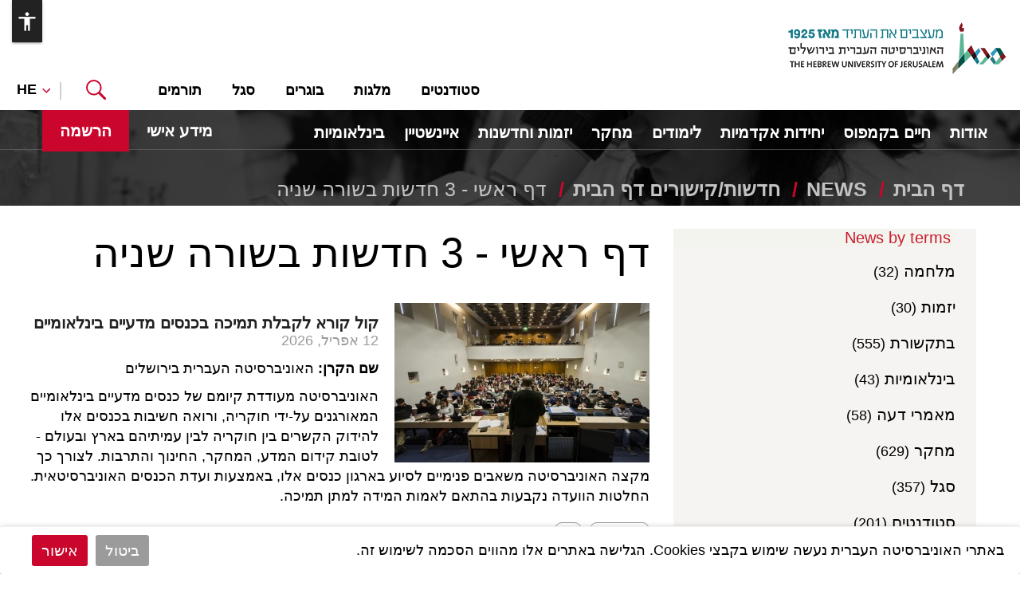

--- FILE ---
content_type: text/html; charset=utf-8
request_url: https://new.huji.ac.il/news/%D7%97%D7%93%D7%A9%D7%95%D7%AA-%D7%93%D7%A3-%D7%A8%D7%90%D7%A9%D7%99-%D7%9E%D7%94-%D7%97%D7%93%D7%A9/%D7%93%D7%A3-%D7%A8%D7%90%D7%A9%D7%99
body_size: 32457
content:
<!DOCTYPE html>
<html lang="he" dir="rtl"
  xmlns:fb="https://ogp.me/ns/fb#"
  xmlns:og="https://ogp.me/ns#">
<head profile="http://www.w3.org/1999/xhtml/vocab">
                                                                                                                                                                                   
 <script async src="https://www.googletagmanager.com/gtag/js?id=UA-39062146-2"></script>
  <script>
    window.dataLayer = window.dataLayer || [];
    function gtag(){dataLayer.push(arguments);}
    gtag('js', new Date());

    gtag('config', 'UA-39062146-2', { cookie_flags: 'SameSite=None;Secure' } );
</script>
<!--[if IE]><![endif]-->
<link rel="dns-prefetch" href="//fonts.gstatic.com" />
<link rel="preconnect" href="//fonts.gstatic.com" crossorigin="" />
<link rel="dns-prefetch" href="//openscholar.huji.ac.il" />
<link rel="preconnect" href="//openscholar.huji.ac.il" crossorigin="" />
<link rel="dns-prefetch" href="//cdnjs.cloudflare.com" />
<link rel="preconnect" href="//cdnjs.cloudflare.com" />
<link rel="dns-prefetch" href="//cdn.mathjax.org" />
<link rel="preconnect" href="//cdn.mathjax.org" />
<link rel="dns-prefetch" href="//cdn.jsdelivr.net" />
<link rel="preconnect" href="//cdn.jsdelivr.net" />
<meta http-equiv="Content-Type" content="text/html; charset=utf-8" />
<link rel="alternate" type="application/rss+xml" title="In the Press" href="https://new.huji.ac.il/news.rss/%D7%97%D7%93%D7%A9%D7%95%D7%AA-%D7%93%D7%A3-%D7%A8%D7%90%D7%A9%D7%99-%D7%9E%D7%94-%D7%97%D7%93%D7%A9/%D7%93%D7%A3-%D7%A8%D7%90%D7%A9%D7%99" />
<script src="https://www.google.com/recaptcha/api.js?hl=he" async="async" defer="defer"></script>

<!-- Google Tag Manager -->
<script>(function(w,d,s,l,i){w[l]=w[l]||[];w[l].push({'gtm.start':
new Date().getTime(),event:'gtm.js'});var f=d.getElementsByTagName(s)[0],
j=d.createElement(s),dl=l!='dataLayer'?'&l='+l:'';j.async=true;j.src=
'https://www.googletagmanager.com/gtm.js?id='+i+dl;f.parentNode.insertBefore(j,f);
})(window,document,'script','dataLayer','GTM-PZWTC3V');</script>
<!-- End Google Tag Manager -->                                                                                                                                                                                 
 <script async src="https://www.googletagmanager.com/gtag/js?id=G-B8THY31YE0"></script>
  <script>
    window.dataLayer = window.dataLayer || [];
    function gtag(){dataLayer.push(arguments);}
    gtag('js', new Date());

    gtag('config', 'G-B8THY31YE0', { cookie_flags: 'SameSite=None;Secure' } );
</script>
<link rel="shortcut icon" href="https://new.huji.ac.il/profiles/openscholar/themes/os_bootstrap_main/favicon.ico" type="image/vnd.microsoft.icon" />
<script type="application/ld+json">{
    "@context": "https://schema.org",
    "@graph": [
        {
            "@type": "Organization",
            "name": "האוניברסיטה העברית בירושלים",
            "telephone": "+972-2-588-2888",
            "sameAs": [
                "https://www.facebook.com/thehebrewuniversity",
                "https://twitter.com/HebrewU_heb",
                "https://www.instagram.com/hebrewuniversity",
                "https://www.tiktok.com/@hujitok"
            ],
            "description": "האוניברסיטה העברית בירושלים היא האוניברסיטה המובילה והוותיקה ביותר בישראל.",
            "image": {
                "@type": "ImageObject",
                "url": "https://new.huji.ac.il/files/afhu189.jpg"
            },
            "logo": {
                "@type": "ImageObject",
                "url": "https://new.huji.ac.il/profiles/openscholar/themes/os_bootstrap/images/logo.png"
            }
        },
        {
            "@type": "WebSite",
            "name": "דף ראשי - 3 חדשות בשורה שניה",
            "url": "https://new.huji.ac.il/news/%D7%97%D7%93%D7%A9%D7%95%D7%AA-%D7%93%D7%A3-%D7%A8%D7%90%D7%A9%D7%99-%D7%9E%D7%94-%D7%97%D7%93%D7%A9/%D7%93%D7%A3-%D7%A8%D7%90%D7%A9%D7%99"
        }
    ]
}</script>
<meta name="generator" content="OpenScholar for Drupal 7 (http://theopenscholar.org)" />
<link rel="canonical" href="https://new.huji.ac.il/news/%D7%97%D7%93%D7%A9%D7%95%D7%AA-%D7%93%D7%A3-%D7%A8%D7%90%D7%A9%D7%99-%D7%9E%D7%94-%D7%97%D7%93%D7%A9/%D7%93%D7%A3-%D7%A8%D7%90%D7%A9%D7%99" />
<link rel="shortlink" href="https://new.huji.ac.il/news/%D7%97%D7%93%D7%A9%D7%95%D7%AA-%D7%93%D7%A3-%D7%A8%D7%90%D7%A9%D7%99-%D7%9E%D7%94-%D7%97%D7%93%D7%A9/%D7%93%D7%A3-%D7%A8%D7%90%D7%A9%D7%99" />
  <meta charset="utf-8">
  <meta name="viewport" content="width=device-width, initial-scale=1.0" >

  
  <title>דף ראשי - 3 חדשות בשורה שניה | האוניברסיטה העברית בירושלים</title>
  <meta http-equiv="X-UA-Compatible" content="IE=edge" />
  <link type="text/css" rel="stylesheet" href="/sites/default/files/advagg_css/css__9cWqptSUNYq5YedfIwh33VxtugFVWjDdEsblT8GhLKI__quUjyhSfbEukHj8a0hYvzm9VTmPALmSZvA0xfM_Oxzo__Ol4GoWmkaDuJLO_TXBoNKOwhq-3JmteR1H0pWhzV2Ec.css?m=1741182442" media="all" />
<link type="text/css" rel="stylesheet" href="/sites/default/files/advagg_css/css__0unuqjfA79AI4hB6SfE74a9qMak5FRN9BLp6-I6AtHM__gRaU49WpeWapDNOKr_eLGB0zZMTRqjLlQLnNxOHVXU4__Ol4GoWmkaDuJLO_TXBoNKOwhq-3JmteR1H0pWhzV2Ec.css?m=1741182606" media="all" />
<link type="text/css" rel="stylesheet" href="/sites/default/files/advagg_css/css__f01At3JK2WU6SDUzupC2vo3DKqjewzicQeP5ojzgwi4__wBbeX0gP4ME4vR7pvv-Ft3oBP5ejz5tS9LDRyG3AynA__Ol4GoWmkaDuJLO_TXBoNKOwhq-3JmteR1H0pWhzV2Ec.css?m=1741182515" media="all" />
<link type="text/css" rel="stylesheet" href="/sites/default/files/advagg_css/css__F4NEI147vCL5V39bhwiHYorialFjrnTr9qWcOa_KMsk__mXp9JHyCRbBD55whuVo5FUx2ZzGQk9YNg7JOEGYWH60__Ol4GoWmkaDuJLO_TXBoNKOwhq-3JmteR1H0pWhzV2Ec.css?m=1741182442" media="all" />
<link type="text/css" rel="stylesheet" href="/sites/default/files/advagg_css/css__9z-tjDbKHD274wYsEvakrMzMjGbBFajxVjN6w_Nbe9c__Kyq7ueCNlsXZDCObotzbRhR0VEnfgQJJRLUJZ0BkbIo__Ol4GoWmkaDuJLO_TXBoNKOwhq-3JmteR1H0pWhzV2Ec.css?m=1741182442" media="all" />
<link type="text/css" rel="stylesheet" href="/sites/default/files/advagg_css/css__mSXQLv6hF4Qlwhs5X9bZYFU7xpx5n5SjBTD19OsrozI__dx4yxPsoXBmdjyRwYwnG5EyoAnnBYhWuAZQQdT-ia6U__Ol4GoWmkaDuJLO_TXBoNKOwhq-3JmteR1H0pWhzV2Ec.css?m=1741182442" media="all" />
<link type="text/css" rel="stylesheet" href="/sites/default/files/advagg_css/css___DfPgIZoMC1FV0PRI80v5snkhJHNgC86saW9pWF0sNg__deH3JpLXGlrt6ip37l4Ji9m1n8BtGpKwr4_X9Kbm0RU__Ol4GoWmkaDuJLO_TXBoNKOwhq-3JmteR1H0pWhzV2Ec.css?m=1741182442" media="all" />
<link type="text/css" rel="stylesheet" href="/sites/default/files/advagg_css/css__LRF7L-FvrdGj7GkzqkqhwmOEKFu4oW-j_MytV8p6ggc__2JM4Ch-AL8S7ThNfI7oY2JpX1Wg005ck5M2s_SPqUhE__Ol4GoWmkaDuJLO_TXBoNKOwhq-3JmteR1H0pWhzV2Ec.css?m=1748242245" media="all" />
<link type="text/css" rel="stylesheet" href="/sites/default/files/advagg_css/css__0nl5kV40bmsNH14Fgy0dvprRIOcT-a9hTpjy_wJlekg__KnITdeQGUAnLF1dl5bEaPQoRbnvdgS625RaaKdQS-AA__Ol4GoWmkaDuJLO_TXBoNKOwhq-3JmteR1H0pWhzV2Ec.css?m=1741182672" media="all" />
<link type="text/css" rel="stylesheet" href="/sites/default/files/advagg_css/css__cXZUttkkGRQ0hnmdRDWjNmmo5zAGtSwYsSw7nN76Gww___L4U4B_1eEvvUhL3QEkIuVtPLY8c-bc1RM4n1fvbHSA__Ol4GoWmkaDuJLO_TXBoNKOwhq-3JmteR1H0pWhzV2Ec.css?m=1741182672" media="all" />
<link type="text/css" rel="stylesheet" href="/sites/default/files/advagg_css/css__ybTZZrHxcvNqkcgQImlX9K3XC7v1ykrdzGKwQ-PBjAY__7g40UeM74r8hkrzDC6Hbb7RReIGNu-Jsb5XAbAPKIeA__Ol4GoWmkaDuJLO_TXBoNKOwhq-3JmteR1H0pWhzV2Ec.css?m=1741182442" media="all" />
<link type="text/css" rel="stylesheet" href="/sites/default/files/advagg_css/css__hYJGTqlwmZrhpu18dvjJMg0Ptm2cm14Q_CM_VbWrD-Q__D0N6qLg9eETBm_vSGZp0gIf9CArPe6_1zTmk1n4oRZo__Ol4GoWmkaDuJLO_TXBoNKOwhq-3JmteR1H0pWhzV2Ec.css?m=1741182442" media="all" />
<link type="text/css" rel="stylesheet" href="/sites/default/files/advagg_css/css__lRzSuFbrXnGh-vr0Mo2N6waS-vTeICxP_RLOr-ItCJw__TUo9Mv_NYjK3hnPhdYYCgMhxSYMgi7y-CuoR5Hkzl4o__Ol4GoWmkaDuJLO_TXBoNKOwhq-3JmteR1H0pWhzV2Ec.css?m=1741182442" media="all" />
<link type="text/css" rel="stylesheet" href="/sites/default/files/advagg_css/css__cXI0ZNY0emmz9h-b4T-47iZ72PhBf2Dn_0EWGoKXzig__xcVM3XGvd_9Ii4Nz8xgh6DYlkx7egUJJ1nIYLmQ3gms__Ol4GoWmkaDuJLO_TXBoNKOwhq-3JmteR1H0pWhzV2Ec.css?m=1741182442" media="all" />
<link type="text/css" rel="stylesheet" href="/sites/default/files/advagg_css/css__GVkl_PZuJgjmCGr1wGHyTNFLshdi3gzMccrQpYl5SZE__CBV2Ln1dpeYfUwcH1_3umtD2EkNqq7tT0oP7U7PefGs__Ol4GoWmkaDuJLO_TXBoNKOwhq-3JmteR1H0pWhzV2Ec.css?m=1741182442" media="all" />
<link type="text/css" rel="stylesheet" href="/sites/default/files/advagg_css/css__RKqRzeWS0DzJm8n3WtHisxdLXtraqVT8ykGdEr4sWow__ynRuFAXwfjUJnDphe5xXjZvtbHY_7B8rBMTNNeEWTDs__Ol4GoWmkaDuJLO_TXBoNKOwhq-3JmteR1H0pWhzV2Ec.css?m=1767167954" media="all" />
<link type="text/css" rel="stylesheet" href="/sites/default/files/advagg_css/css__YkEJ-BEf9LvN-BT2xcwradgYtOjCL-R4xpF6hoBaT5c__ZFW_Nyhzr016ltycIELLJQRGeMWb8_rf8XObVyi_eK8__Ol4GoWmkaDuJLO_TXBoNKOwhq-3JmteR1H0pWhzV2Ec.css?m=1741182442" media="all" />
<link type="text/css" rel="stylesheet" href="/sites/default/files/advagg_css/css__2_3VZuJiSePxR1oWPQqH5mm7KTE5HBad3_rZXQ5HO9U__xYZ0yjgup1l2atK-IxLipN5J-jbZW3fuf40H6yB3ikc__Ol4GoWmkaDuJLO_TXBoNKOwhq-3JmteR1H0pWhzV2Ec.css?m=1741182442" media="all" />
<link type="text/css" rel="stylesheet" href="/sites/default/files/advagg_css/css__VF6bl6XMISDUCU37zyQ5-PhPSEVU_Z7tb0ZI27_q_xI__MFNOBfPwxAMaO0rPewxBwmLR4f8WH84u7mSj13gR4ug__Ol4GoWmkaDuJLO_TXBoNKOwhq-3JmteR1H0pWhzV2Ec.css?m=1741182442" media="all" />
<link type="text/css" rel="stylesheet" href="/sites/default/files/advagg_css/css__sW6xRFBrB55ug6s1LNPDJ21D-8X_XofqnAiX7XWXsDY__agZSBjN7zt-v6lwx0Vosqo3652HgS5MRTtV_t15eahY__Ol4GoWmkaDuJLO_TXBoNKOwhq-3JmteR1H0pWhzV2Ec.css?m=1741182442" media="all" />
<link type="text/css" rel="stylesheet" href="/sites/default/files/advagg_css/css__EuCKoqCIhFa4RTIQ0SQu4LeO7MBvI-4b6iKIGplcTuU__w3T5svQ10FdCzbWTuvAb1MYgyY_V4ORvdc-V-SGPVLI__Ol4GoWmkaDuJLO_TXBoNKOwhq-3JmteR1H0pWhzV2Ec.css?m=1741182442" media="all" />
<link type="text/css" rel="stylesheet" href="/sites/default/files/advagg_css/css__vnHzXnl3fyBnbXWcA_aV8OmvMR275iG-tZs7fHTp0mw__DtwJdzQdiyfcviBsMPTTSSHitbz6dLS_j4mQeMe7lIQ__Ol4GoWmkaDuJLO_TXBoNKOwhq-3JmteR1H0pWhzV2Ec.css?m=1741188059" media="all" />
<link type="text/css" rel="stylesheet" href="/sites/default/files/advagg_css/css__qRsiFLWs3nGhHEbAx8VRoB7vD6qbvn7sfxB-e8mnuTs__kPiAh_FDs2njeeZMOEPQPBS3oyQvIu3gxIxkyeXNQEI__Ol4GoWmkaDuJLO_TXBoNKOwhq-3JmteR1H0pWhzV2Ec.css?m=1741183364" media="all" />
<link type="text/css" rel="stylesheet" href="/sites/default/files/advagg_css/css__Wlo0bUcDD_2bE7wDkI1HKbxMPSQKO3NUdLamWFALa4I__YoDg7q7gi8xVr8w468798my1iE_XEq7S1Is1Of-83Ik__Ol4GoWmkaDuJLO_TXBoNKOwhq-3JmteR1H0pWhzV2Ec.css?m=1767166358" media="all" />
<link type="text/css" rel="stylesheet" href="https://cdn.jsdelivr.net/npm/bootstrap@3.4.1/dist/css/bootstrap.min.css" media="all" />
<link type="text/css" rel="stylesheet" href="https://cdn.jsdelivr.net/npm/@unicorn-fail/drupal-bootstrap-styles@0.0.2/dist/3.3.1/7.x-3.x/drupal-bootstrap.min.css" media="all" />
<link type="text/css" rel="stylesheet" href="/sites/default/files/advagg_css/css__h7j-GdLJHP6IM--Uk3esmAWObjPtqc2Rn6QbieI0W5U__0gXkJKX3wlFcQ-bybNQTEWpev7lmaElUR_bv1e5CUb4__Ol4GoWmkaDuJLO_TXBoNKOwhq-3JmteR1H0pWhzV2Ec.css?m=1760513253" media="all" />
  <link rel="stylesheet" type="text/css" href="https://new.huji.ac.il/profiles/openscholar/themes/os_bootstrap/css/ie10.css" />
  <!-- HTML5 element support for IE6-8 -->
  <!--[if lte IE 9]>
    <script src="//html5shiv.googlecode.com/svn/trunk/html5.js"></script>
    <link rel="stylesheet" type="text/css" href="https://new.huji.ac.il/profiles/openscholar/themes/os_bootstrap/css/ie9.css" />
  <![endif]-->

  <script src="https://cdn.jsdelivr.net/npm/bootstrap@3.4.1/dist/js/bootstrap.min.js"></script>
<script src="/sites/default/files/advagg_js/js__rNO4etax4sh06COytkgL16ho2elMt1JjiAS_p1Hz__I__59xrbL7owDgN7Xk9dYwI5GX8Lwz_c0Kb5Ukvp6z4Ut0__Ol4GoWmkaDuJLO_TXBoNKOwhq-3JmteR1H0pWhzV2Ec.js?m=1741188059"></script>
<script src="/sites/default/files/advagg_js/js__moqwrt8ftFa3fLpAPm_7K7a_ygyYOcmL2tE7pg56jsE__bmGaGwKXUMX6ZhLjeOQc_h9lwZavC8Frl21qtx-qg2g__Ol4GoWmkaDuJLO_TXBoNKOwhq-3JmteR1H0pWhzV2Ec.js?m=1767168107"></script>
<script src="/sites/default/files/advagg_js/js__GNFM_Q3M0B38riAlx2-dVjcyjiKWnyoJxkdgN-PSV2s__t6qQy4SxuLRLpyBSvO3Eoc8SRHSqO7WPYZahYoFw5TY__Ol4GoWmkaDuJLO_TXBoNKOwhq-3JmteR1H0pWhzV2Ec.js?m=1741188059"></script>
</head>
<body class="html not-front not-logged-in one-sidebar sidebar-first page-news page-news-חדשות-דף-ראשי-מה-חדש page-news-חדשות-דף-ראשי-מה-חדש-דף-ראשי og-context og-context-node og-context-node-98446 i18n-he os_bootstrap_main"  data-theme="red">
<!--    -->
  <div id="skip-link">
    <a href="#main-content" class="skip-link-invisible">דילוג לתוכן העיקרי</a>
  </div>
    
<header id="header">
    <div class="container-fluid">
        <div id="region-header-first-mobile"> <a href='https://new.huji.ac.il' class="logo"><img class="img-responsive logo img-responsive" width="278" height="69" src="https://new.huji.ac.il/profiles/openscholar/themes/os_bootstrap/images/logo.png" alt="האוניברסיטה העברית בירושלים, דף הבית" /></a> </div>
        <section class="header-template-icon block like-menu mobile-languages-icon">
            <div id="languages-menu-wrapper">
                <svg xmlns="http://www.w3.org/2000/svg" width="10" height="10" viewBox="0 0 10 10">
                    <path fill="none" fill-rule="evenodd" stroke="#CB062C" stroke-width="1.5" d="M.654 5.25L5.25 9.846l4.542-4.65"/>
                </svg>
                <span id="current-site-language">HE</span>
                <ul class="menu clearfix"><li class="first leaf menu-depth-1 menu-item-31923"><a href='https://new.huji.ac.il/'>HE</a></li><li class="leaf menu-depth-1 menu-item-31585"><a href='https://new.huji.ac.il/en'>EN</a></li><li class="last leaf menu-depth-1 menu-item-31588"><a href='https://new.huji.ac.il/ar'>AR</a></li></ul>            </div>
        </section>
        <section class="header-template-icon block search-icon-wrapper mobile-search-icon">
            <span class="searchicon" role="button" tabindex="0" aria-label="חיפוש" alt="חיפוש">
                <svg xmlns="http://www.w3.org/2000/svg" width="21" height="21" viewBox="0 0 21 21">
                    <path fill="#CB062C" fill-rule="evenodd" d="M20.615 18.862l-5.75-5.752a8.139 8.139 0 0 0 1.575-4.848A8.297 8.297 0 0 0 8.191 0a8.154 8.154 0 0 0-8.19 8.202 8.298 8.298 0 0 0 8.25 8.263 8.113 8.113 0 0 0 4.862-1.592l.006-.005 5.744 5.748a1.24 1.24 0 1 0 1.752-1.754zm-12.37-4.044a6.638 6.638 0 0 1-6.6-6.61 6.525 6.525 0 0 1 6.551-6.562 6.638 6.638 0 0 1 6.6 6.61 6.525 6.525 0 0 1-6.552 6.562z"/>
                </svg>
            </span>
        </section>
        <div class="row">
            <div class="col-md-3 col-xs-12">
                  <div class="region region-header-first">
    <a href='https://new.huji.ac.il' class="logo"><img class="img-responsive logo img-responsive" width="278" height="69" src="https://new.huji.ac.il/profiles/openscholar/themes/os_bootstrap/images/logo.png" alt="האוניברסיטה העברית בירושלים, דף הבית" /></a>
          <div class="navbar-header">
          <button type="button" class="navbar-toggle collapsed os_bootstrap_collapse_button" data-toggle="collapse" data-target="#os_bootstrap_menu_collapse" aria-expanded="false">
            <span class="sr-only">Toggle navigation</span>
            <span class="icon-bar"></span>
            <span class="icon-bar"></span>
            <span class="icon-bar"></span>
          </button>
        </div>
        <section id="block-boxes-1606996376" class="block block-boxes block-boxes-os_boxes_media clearfix" module="boxes" delta="1606996376">

      
  <div id='boxes-box-1606996376' class='boxes-box'><div class="boxes-box-content"><div id="file-182523" class="file file-html file-html-embed">

          <h2 class="element-invisible"><a  tabindex="-1" aria-hidden="true" href="">64280cc5edd85f63253a09b122cb1f7a</a></h2>
      
  
  <div class="content">
    <div class="file-info"></div><div class="field field-name-field-html-code field-type-text-long field-label-hidden"><div class="field-items"><div class="field-item even"><!-- Google Tag Manager (noscript) -->
<noscript><iframe src="https://www.googletagmanager.com/ns.html?id=GTM-PZWTC3V"
height="0" width="0" style="display:none;visibility:hidden"></iframe></noscript>
<!-- End Google Tag Manager (noscript) -->

<!-- Hotjar Tracking Code for https://new.huji.ac.il/ -->
<script>
    (function(h,o,t,j,a,r){
        h.hj=h.hj||function(){(h.hj.q=h.hj.q||[]).push(arguments)};
        h._hjSettings={hjid:3550888,hjsv:6};
        a=o.getElementsByTagName('head')[0];
        r=o.createElement('script');r.async=1;
        r.src=t+h._hjSettings.hjid+j+h._hjSettings.hjsv;
        a.appendChild(r);
    })(window,document,'https://static.hotjar.com/c/hotjar-','.js?sv=');
</script>


<!-- Google pixel embeded 19.09.2023 by Or L. for Galiya. -->
<script>(function(w,d,s,l,i){w[l]=w[l]||[];w[l].push({'gtm.start':
new Date().getTime(),event:'gtm.js'});var f=d.getElementsByTagName(s)[0],
j=d.createElement(s),dl=l!='dataLayer'?'&l='+l:'';j.async=true;j.src=
'https://www.googletagmanager.com/gtm.js?id='+i+dl;f.parentNode.insertBefore(j,f);
})(window,document,'script','dataLayer','GTM-M7HJNWCX');</script>

<noscript><iframe src="https://www.googletagmanager.com/ns.html?id=GTM-M7HJNWCX"
height="0" width="0" style="display:none;visibility:hidden"></iframe></noscript>

<!-- Google Tag Manager for dean -galia -->
<script>(function(w,d,s,l,i){w[l]=w[l]||[];w[l].push({'gtm.start':
new Date().getTime(),event:'gtm.js'});var f=d.getElementsByTagName(s)[0],
j=d.createElement(s),dl=l!='dataLayer'?'&l='+l:'';j.async=true;j.src=
'https://www.googletagmanager.com/gtm.js?id='+i+dl;f.parentNode.insertBefore(j,f);
})(window,document,'script','dataLayer','GTM-M7HJNWCX');</script>
<!-- End Google Tag Manager -->


<!-- Google Tag Manager (noscript) -->
<noscript><iframe src="https://www.googletagmanager.com/ns.html?id=GTM-M7HJNWCX"
height="0" width="0" style="display:none;visibility:hidden"></iframe></noscript>
<!-- End Google Tag Manager (noscript) --></div></div></div>  </div>
  
</div>
</div></div>
</section>
<section id="block-boxes-1580833647" class="block block-boxes block-boxes-os_boxes_media clearfix" module="boxes" delta="1580833647">

      
  <div id='boxes-box-1580833647' class='boxes-box'><div class="boxes-box-content"><div id="file-151491" class="file file-html file-html-embed">

          <h2 class="element-invisible"><a  tabindex="-1" aria-hidden="true" href="">2289016a8c50eb6251dd6965ebbbf961</a></h2>
      
  
  <div class="content">
    <div class="file-info"></div><div class="field field-name-field-html-code field-type-text-long field-label-hidden"><div class="field-items"><div class="field-item even"><script src="/profiles/openscholar/modules/contrib/jquery_update/replace/jquery/1.8/jquery.min.js?v=1.8.3"></script>

<script>
/*replace slide show image */
jQuery(window).load(function(){
$('.region-menu-bar .block-boxes-os_slideshow_box #layout_3_1_overlay img').each(function() {
		$(this).attr("src", $(this).attr("src").replace('styles/os_slideshow_3%3A1_980/public/',''));	
	});

/*images fix*/
	$('.node-news.node-teaser .field-name-field-photo img').each(function() {
		$(this).attr("src", $(this).attr("src").replace('/styles/os_square_100_100/public','').replace('.jpg','.jpg'));	
	});

       $('.node-news.node-teaser .field-name-field-photo img').each(function() {
		$(this).attr("src", $(this).attr("src").replace('/styles/os_landscape_320_200/public','').replace('.jpg','.jpg'));	
	});

	$('.node-news .field-name-body .field.field-name-field-photo img').each(function() {
		$(this).attr("src", $(this).attr("src").replace('/styles/os_news_full/public','').replace('.jpg','.jpg'));	
	});

	$('.node-link.node-teaser .field-name-field-photo img').each(function() {
		$(this).attr("src", $(this).attr("src").replace('/styles/os_square_100_100/public','').replace('.jpg','.jpg'));	
	});

	$('.steps #layout_16_9_overlay .slide img').each(function() {
		$(this).attr("src", $(this).attr("src").replace('/styles/os_slideshow_16%3A9_820/public','').replace('.jpg','.jpg'));	
	});

	$('#layout_3_1_overlay .slide img').each(function() {
		$(this).attr("src", $(this).attr("src").replace('/styles/os_slideshow_3%3A1_980/public','').replace('.jpg','.jpg'));	
	});
/*end*/
$('.owl-carousel .field-name-field-photo.field-type-image img').each(function() {
		$(this).attr("src", $(this).attr("src").replace('sites/default/files/styles/os_landscape_320_200/public/',''));	
	});

$('.region-header-first a').attr('href', '/mainsite');
});
</script>


<style>
.container-fluid > .row > .col-md-12 {
    padding: 0;
}

@media only screen and (min-width: 768px){
.mobile-only{
display: none;
}
}
</style></div></div></div>  </div>
  
</div>
</div></div>
</section>
<section id="block-boxes-1685289052" class="block block-boxes block-boxes-os_boxes_media clearfix" module="boxes" delta="1685289052">

      
  <div id='boxes-box-1685289052' class='boxes-box'><div class="boxes-box-content"><div id="file-292079" class="file file-html file-html-embed">

          <h2 class="element-invisible"><a  tabindex="-1" aria-hidden="true" href="">f961fcabf4b1a49d034e6c1d8c79ff8f</a></h2>
      
  
  <div class="content">
    <div class="file-info"></div><div class="field field-name-field-html-code field-type-text-long field-label-hidden"><div class="field-items"><div class="field-item even"><script src="https://code.jquery.com/jquery-1.8.2.js"></script>
 <script> 
/* */ 
jQuery(document).ready(function(){
// Get the URL parameter value
const urlParams = new URLSearchParams(window.location.search);
const imgURL = urlParams.get('imgURL');
if(imgURL) {
// Set the value of the input field
const inputField = document.getElementById('edit-submitted-image-address-1');
inputField.setAttribute('value', imgURL);
inputField.dispatchEvent(new Event('input', {bubbles: true}));
//debug:
console.log(inputField);

// Disable the input field
/* inputField.disabled = true; */

// Create a div element
const divElement = document.createElement('div');

// Create an img element and set its src and class attributes
const imgElement = document.createElement('img');
imgElement.src = imgURL;
imgElement.classList.add('img-responsive');

// Create a p element for text
const textElement = document.createElement('p');
textElement.textContent = 'זאת התמונה שנבחרה!';

// Append the img and p elements to the div element
divElement.appendChild(imgElement);
divElement.appendChild(textElement);

// Insert the div element after the input field
inputField.parentNode.insertBefore(divElement, inputField.nextSibling);
}
}); 
</script>

<style>
.form-item-submitted-image-address-1 > label, .form-item-submitted-image-address-1 > input {
    display: none;
}
</style></div></div></div>  </div>
  
</div>
</div></div>
</section>
<section id="block-boxes-1722519993" class="block block-boxes block-boxes-os_boxes_media clearfix" module="boxes" delta="1722519993">

      
  <div id='boxes-box-1722519993' class='boxes-box'><div class="boxes-box-content"><div id="file-339129" class="file file-html file-html-embed">

          <h2 class="element-invisible"><a  tabindex="-1" aria-hidden="true" href="">0117eba760be6ea6aa61cae7133baffb</a></h2>
      
  
  <div class="content">
    <div class="file-info"></div><div class="field field-name-field-html-code field-type-text-long field-label-hidden"><div class="field-items"><div class="field-item even"><style>
.like-region-header-third section.header-template-icon.calendar-wrapper a {
 padding-inline-end: 31px;
 display: none; 
}
.front .container-fluid .like-region-header-third {
    padding-inline-start: unset !important;
}
</style></div></div></div>  </div>
  
</div>
</div></div>
</section>
<section id="block-boxes-1704967053" class="block block-boxes block-boxes-os_boxes_media clearfix" module="boxes" delta="1704967053">

      
  <div id='boxes-box-1704967053' class='boxes-box'><div class="boxes-box-content"><div id="file-317987" class="file file-html file-html-embed">

          <h2 class="element-invisible"><a  tabindex="-1" aria-hidden="true" href="">0f79e828be50bd1b0495b4aebc29f76f</a></h2>
      
  
  <div class="content">
    <div class="file-info"></div><div class="field field-name-field-html-code field-type-text-long field-label-hidden"><div class="field-items"><div class="field-item even"><style>
/*
html[dir="rtl"] #languages-menu-wrapper ul.menu {
    left: 20px;
    top: 0px;
}

.os-custom-menu .nice-menu li:not(.os-custom-menu .nice-menu li:last-child):after {
    width: 2px;
    display: inline-block;
    height: 22px;
    background-color: #cfcfcf;
    content: "";
    margin-right: 20px;
    margin-top: 6px;
    position: absolute;
}*/


/*style corona header*/
ul#nice-menu-corona a {
    color: #cb062c;
}


.col-md-12 .region-menu-bar .block-boxes-os_slideshow_box #layout_3_1_overlay .slide ul.rslides.rslides1 {
    width: 100%;
}

.col-md-12 .region-menu-bar .block-boxes-os_slideshow_box #layout_3_1_overlay .slide ul.rslides > li {
    width: 100%;
}

.col-md-12 .region-menu-bar .block-boxes-os_slideshow_box #layout_3_1_overlay .slide li img {
    /** width: 100%;
     height: 179px;
     object-fit: cover;*/

}

.contextual-controls-wrapper {
    font-size: 19px;
    margin-top: 10px;
}

/* netanel 08/03 */
@media (max-width: 1200px){
    #section >  .container {
        width: 100% !important; /* regular 1260px */
    }

    .about_text .boxes-box-content {
        width: 300px;
    }
    /*plop style 04/03*/
    .col-md-4.col-xs-12 .block-boxes-HujiPerfectListOfPosts {
        /* height: 530px !important; */
        width: 100%;
        float: right;
        margin-right: 7%;
        display: contents;
    }

    .col-md-4 .menu li.menu-depth-2 a {
        padding-right: 26px;
        padding-top: 10px;
        color: #000000;
        font-weight: 600;
        font-size: 20px;
    }
    .col-md-4 .menu li.menu-depth-2, .col-md-4 .menu li.menu-depth-3 {
        padding: 0;
        border: none;
        color: #000000;
    }
    html[dir="rtl"] .col-md-4 .os-sv-list li:before, html[dir="rtl"] .col-md-4 .menu li:before {

        display: none;
    }
    /*
    li.expanded.active-trail.active-trail.menu-depth-2 > a, li.active-trail.menu-depth-2 > a {
        border-right: solid 4px #c70036;
        color: #cb062c !important;
    }
    */

    .novel article h1, .philds article h1{
        width: 20%;
        margin-top: -4px;
    }
    .volf article h1{
        width: 55%;
        margin-top: -7px;

    }
    .novel .node-person .field-name-field-professional-title {
        padding-right: 3%;
    }
    .panel-display.three-3x33 .row {
        width: 100%;
    }

    .col-md-12 .region-menu-bar .block-boxes-os_slideshow_box #layout_3_1_overlay .slide {
        min-height:0 !important;
    }

    .col-md-12 .region-menu-bar .block-boxes-os_slideshow_box #layout_3_1_overlay .slide li img {
        width: 100%;
        height: 50px;
        margin-bottom: 0;
    }
    .at-panel.gpanel .three-3x33 {
        margin-right: 7%;
    }

    /*netanel side menu 17/03 
    .col-md-4 .menu li.open a.active {
        color: #cb062c !important;
    }*/
}

/*end netanel 08/03*/

@media (min-width: 1200px) {

    .page-os-staff .region.region-menu-bar {
        background-image: url('/sites/default/files/mainsite/files/mkhqr_tmvnh_rshyt.jpg');
        height: 160px !important;
    }
    .container-fluid >.row > .col-md-12 {
        padding-left: 0;
        padding-right: 0;
    }
    #section > .container , #section > .container >.row {
        width: 1260px !important;
        max-width:1260px;
        margin: auto;
    }
    .not-front .col-md-12 .region-menu-bar .block-boxes-os_slideshow_box #layout_3_1_overlay .slide li img {
        margin-top: -10px;
    }

    /*border-דניאל**/
    .not-front .col-md-12 .region-menu-bar .block-boxes-os_slideshow_box #layout_3_1_overlay .slide ul.rslides > li:before,
    .not-front .col-md-12 .region-menu-bar .block-boxes-os_slideshow_box #layout_3_1_overlay .slide ul.rslides > li:after {
        position: absolute;
        content: '';
        width: 100%;
        top: 39px;
        border-top: 1px solid #6e6e6e57;
        box-sizing: border-box;
    }

    .front .col-md-12 .region-menu-bar .block-boxes-os_slideshow_box #layout_3_1_overlay .slide ul.rslides > li:before,
    .front.col-md-12 .region-menu-bar .block-boxes-os_slideshow_box #layout_3_1_overlay .slide ul.rslides > li:after {
        position: absolute;
        content: '';
        width: 100%;
        background-image: linear-gradient(to bottom, #000000, rgba(0, 0, 0, 0)) !important;
        height: 172px;
    }


    /** כותרת עמוד */
    header#main-content-header h1#page-title:first-child {
        font-size: 72px;
    }

    header#header {
        height: 160px;
        padding-bottom: 0;
    }

    header#header > .row, header#header > .row >.col-md-12, header#header >.row >.col-md-12> .region-menu-bar {
        height: 80px;
    }

    .breadcrumb, .not-front .breadcrumb a, .not-front .breadcrumb a, .not-front .breadcrumb span.current {
        color: #c2c2c2 !important;
        font-size: 25px;
        z-index: 999;
        position: relative;
    }

    .breadcrumb {
        margin-top: -11px !important;
        padding-bottom: 11px !important;
        display: block;
    }
    .not-front .breadcrumb a:after {
        content: "/";
        color: #cb062c;
        margin: 0 11px;
    }
}
/*כותרת עמוד*/
header#main-content-header h1#page-title:first-child{
    font-weight: 300;
    font-stretch: normal;
    font-style: normal;
    line-height: normal;
    letter-spacing: normal;
    text-align: right;
    color: #000000 !important;
    margin:0;
    font-size: 52px;
}

/* חלוקת עמוד*/
@media screen and (min-width: 1200px){
    #main-content >.row >.col-md-8 {
        width: 919px;
    }

    #main-content >.row > .col-md-4.col-xs-12 {
        width: 290px;
        padding-right: 0;
        padding-left: 0;
        margin-right:14px;
    }

    #main-content .col-md-4.col-xs-12 > .region-sidebar-first .menu {
        padding-top: 0;
        /*margin-top: 30px;*/
        background-color: #f6f4f2;
        margin-right: 0;
    }
}
/*netanel style*/
@media (max-width: 1200px) {

    #section >  .container {
        width: 100% !important; /* regular 1260px */
    }

    .col-md-12 .region-menu-bar .block-boxes-os_slideshow_box #layout_3_1_overlay .slide li img {
        margin-top: -32px;
    }


    /*כותרת עמוד*/
    /**header#main-content-header {
            float: left;
            width: 919px;
    }*/

    header#main-content-header h1#page-title:first-child{
        font-weight: 300;
        font-stretch: normal;
        font-style: normal;
        line-height: normal;
        letter-spacing: normal;
        text-align: right;
        color: #000000 !important;
        margin:0;
        font-size: 52px;
    }

    /* חלוקת עמוד*/
    #main-content >.row >.col-md-8 {
        width: 100% !important;
    }

    /**#main-content >.row > .col-md-4.col-xs-12 {
            width: 290px;
    }*/

    #main-content .col-md-4.col-xs-12 > .region-sidebar-first .menu {
        padding-top: 0;
        /*margin-top: 30px;*/
        background-color: #f6f4f2;
    }
}
/*netanel End style*/

/*
#block-os-primary-menu #nice-menu-primary-menu li a, #block-os-secondary-menu .nice-menu-down a {
    height: 50px !important;
}

/* Netanel*/

/*primery menu
#block-os-primary-menu #nice-menu-primary-menu li a , #block-os-secondary-menu li a {
    font-size: 20px;
    font-weight: bold;
    font-stretch: normal;
    font-style: normal;
    line-height: normal;
    letter-spacing: normal;
    text-align: center;
    color: #ffffff;
        padding: 12px 23px;
    display: table;
        text-decoration:none;
        border-bottom:none;
}

#block-os-primary-menu #nice-menu-primary-menu li a:hover {
    color: #fff;
    border-bottom: 2px solid #cb062c;
    text-align: center;
}

#block-os-secondary-menu #nice-menu-secondary-menu li:not(:last-of-type) a:hover{
         color: #fff;
    border-bottom: 2px solid #cb062c;
    text-align: center;
}

#block-os-primary-menu #nice-menu-primary-menu li a:active , #block-os-secondary-menu #nice-menu-secondary-menu li:not(:last-of-type) a:active {
    color: #fff;
    border-bottom: 2px solid #cb062c;
    text-align: center;
}

/*secondary menu
ul#nice-menu-secondary-menu li:first-of-type a {
    padding-top: 0%;
    padding-bottom: 0%;
        line-height: 1.1;
}
ul#nice-menu-secondary-menu li:last-of-type {
    background-color: #cb062c;
}

#block-os-secondary-menu li:hover {
    border-bottom: 2px solid #cb062c;
}
#block-os-secondary-menu li a {
    text-decoration: none;
  padding-top: 10%;
    padding-bottom: 10%;
}	
*/
/* style other lang - netanel 17/05  
.mobile-languages-icon ul li {
    width: 100%;
    background-color: #fff;
}
.mobile-languages-icon {
    background-color: #fff;
} */

@media (max-width: 992px) {
    .not-front .breadcrumb a, .not-front .breadcrumb span.current {
        color: #eee !important;
    }
}
@media screen and (max-width: 1200px)
{
    #region-header-first-mobile {
        position: absolute !important;

    }
    .mobile-search-icon {
        position: absolute;
        left: 115px !important;
    }
}
</style></div></div></div>  </div>
  
</div>
</div></div>
</section>
<section id="block-boxes-1581251457" class="block block-boxes block-boxes-os_boxes_media clearfix" module="boxes" delta="1581251457">

      
  <div id='boxes-box-1581251457' class='boxes-box'><div class="boxes-box-content"><div id="file-151835" class="file file-html file-html-embed">

          <h2 class="element-invisible"><a  tabindex="-1" aria-hidden="true" href="">7522e9f59b62f409e919b43c1dbb0555</a></h2>
      
  
  <div class="content">
    <div class="file-info"></div><div class="field field-name-field-html-code field-type-text-long field-label-hidden"><div class="field-items"><div class="field-item even"><style>
article.node-webform .webform-submit {
    background-color: #cb062c;
    width: 100%;
    font-size: 23px;
    font-weight: bold;
    font-stretch: normal;
    font-style: normal;
    line-height: 1.13;
}
@media (min-width: 1200px){
.node-type-webform .col-md-12 article.node-webform{
	width:40%;
}


}
@media (max-width: 1200px){
.node-type-webform .col-md-12 article.node-webform{
	width:100%;
}


}
</style></div></div></div>  </div>
  
</div>
</div></div>
</section>
<section id="block-boxes-1713095788" class="block block-boxes block-boxes-os_boxes_media clearfix" module="boxes" delta="1713095788">

      
  <div id='boxes-box-1713095788' class='boxes-box'><div class="boxes-box-content"><div id="file-328166" class="file file-html file-html-embed">

          <h2 class="element-invisible"><a  tabindex="-1" aria-hidden="true" href="">fe5aa8b67a45d1b880f2dfeccde30ea7</a></h2>
      
  
  <div class="content">
    <div class="file-info"></div><div class="field field-name-field-html-code field-type-text-long field-label-hidden"><div class="field-items"><div class="field-item even"><style>
article#node-3167445 tbody {
    direction: rtl;
}
article#node-3167445 table {
    direction: rtl;
}
</style></div></div></div>  </div>
  
</div>
</div></div>
</section>
<section id="block-boxes-1713185650" class="block block-boxes block-boxes-os_boxes_media clearfix" module="boxes" delta="1713185650">

      
  <div id='boxes-box-1713185650' class='boxes-box'><div class="boxes-box-content"><div id="file-328287" class="file file-html file-html-embed">

          <h2 class="element-invisible"><a  tabindex="-1" aria-hidden="true" href="">b9817b929f4be91bc71cac475c3ed5f2</a></h2>
      
  
  <div class="content">
    <div class="file-info"></div><div class="field field-name-field-html-code field-type-text-long field-label-hidden"><div class="field-items"><div class="field-item even"><style>
article#node-3167445 .field-item .date-display-single {
    display: none;
}
</style></div></div></div>  </div>
  
</div>
</div></div>
</section>
  </div>
            </div>
            <div class="col-md-9 col-xs-12">
                <div class="row">
                    <div class="col-md-12 col-xs-12 header-third">
                        <div class ="like-region-header-third">
                            <!--<section class="header-template-icon block calendar-wrapper">
                                <a href="https://new.huji.ac.il/mainsite/calendar" alt="לוח שנה">
                                    <svg xmlns="http://www.w3.org/2000/svg" width="25" height="25" viewBox="0 0 25 25">
                                        <g fill="#CB062C" fill-rule="nonzero">
                                            <path d="M22.656 2.344h-2.343v-.781C20.313.7 19.613 0 18.75 0h-1.563c-.862 0-1.562.7-1.562 1.563v.78h-6.25v-.78C9.375.7 8.675 0 7.812 0H6.25c-.863 0-1.563.7-1.563 1.563v.78H2.345A2.344 2.344 0 0 0 0 4.689v17.968A2.344 2.344 0 0 0 2.344 25h20.312A2.344 2.344 0 0 0 25 22.656V4.688a2.344 2.344 0 0 0-2.344-2.344zm-5.468-.781h1.562v3.125h-1.563V1.563zm-10.938 0h1.563v3.125H6.25V1.563zM2.344 3.905h2.344v.781c0 .863.7 1.563 1.562 1.563h1.563c.862 0 1.562-.7 1.562-1.563v-.78h6.25v.78c0 .863.7 1.563 1.563 1.563h1.562c.863 0 1.563-.7 1.563-1.563v-.78h2.343c.432 0 .782.35.782.78v3.125H1.563V4.688c0-.43.35-.78.78-.78zm20.312 19.532H2.344a.781.781 0 0 1-.781-.782V9.375h21.875v13.281c0 .432-.35.782-.782.782z"/>
                                            <path d="M6.25 10.938a2.344 2.344 0 1 0 0 4.687 2.344 2.344 0 0 0 0-4.688zm0 3.124a.781.781 0 1 1 0-1.562.781.781 0 0 1 0 1.563zM18.75 10.938a2.344 2.344 0 1 0 0 4.687 2.344 2.344 0 0 0 0-4.688zm0 3.124a.781.781 0 1 1 0-1.562.781.781 0 0 1 0 1.563zM12.5 10.938a2.344 2.344 0 1 0 0 4.687 2.344 2.344 0 0 0 0-4.688zm0 3.124a.781.781 0 1 1 0-1.562.781.781 0 0 1 0 1.563zM6.25 17.188a2.344 2.344 0 1 0 0 4.687 2.344 2.344 0 0 0 0-4.688zm0 3.125a.781.781 0 1 1 0-1.563.781.781 0 0 1 0 1.563zM18.75 17.188a2.344 2.344 0 1 0 0 4.687 2.344 2.344 0 0 0 0-4.688zm0 3.125a.781.781 0 1 1 0-1.563.781.781 0 0 1 0 1.563zM12.5 17.188a2.344 2.344 0 1 0 0 4.687 2.344 2.344 0 0 0 0-4.688zm0 3.125a.781.781 0 1 1 0-1.563.781.781 0 0 1 0 1.563z"/>
                                        </g>
                                    </svg>
                                </a>
                                <span class="header-after-border"></span>
                            </section>-->
                            <section class="header-template-icon block search-icon-wrapper desktop-search-icon">
                                <span class="searchicon" alt="חיפוש" tabindex="0" role="button" aria-pressed="false">
                                    <svg xmlns="http://www.w3.org/2000/svg" width="25" height="25" viewBox="0 0 25 25">';
                                        <path fill="#CB062C" fill-rule="evenodd" d="M24.541 22.455l-6.844-6.848a9.69 9.69 0 0 0 1.875-5.772A9.878 9.878 0 0 0 9.752 0 9.707 9.707 0 0 0 0 9.765 9.879 9.879 0 0 0 9.822 19.6a9.658 9.658 0 0 0 5.788-1.896l.007-.005 6.839 6.842a1.476 1.476 0 1 0 2.085-2.087zM9.815 17.64a7.903 7.903 0 0 1-7.858-7.868 7.768 7.768 0 0 1 7.8-7.812 7.903 7.903 0 0 1 7.858 7.868 7.768 7.768 0 0 1-7.8 7.812z"/>
                                    </svg>
                                </span>
                                <span class="header-after-border"></span>
                            </section>
                            <section class="header-template-icon block like-menu desktop-languages-icon">
                                <div id="languages-menu-wrapper">
                                    <svg xmlns="http://www.w3.org/2000/svg" width="10" height="10" viewBox="0 0 10 10">
                                        <path fill="none" fill-rule="evenodd" stroke="#CB062C" stroke-width="1.5" d="M.654 5.25L5.25 9.846l4.542-4.65"/>
                                    </svg>
                                    <span id="current-site-language" alt="language" tabindex="0" role="button">HE</span>
                                    <ul class="menu clearfix"><li class="first leaf menu-depth-1 menu-item-31923"><a href='https://new.huji.ac.il/'>HE</a></li><li class="leaf menu-depth-1 menu-item-31585"><a href='https://new.huji.ac.il/en'>EN</a></li><li class="last leaf menu-depth-1 menu-item-31588"><a href='https://new.huji.ac.il/ar'>AR</a></li></ul>                                </div>
                            </section>
                        </div>
                        <div id="search-persons-modal" tabindex="-1" role="dialog">
  <form id="search-form" class="dialog" role="document">
      <div class="dialog-header">
        <h2>מה תרצו לחפש?</h2>
        <button type="button" class="close-popup">   
        </button>
      </div>
      <div class="dialog-body">
        <div class = "intro">
            <div id = "search-type">
              <span class="content">תוכן</span>
              <div class="switch-wrapper">
                <label class="switch"><input type="checkbox" checked="1" /><div></div></label>
              </div>
              <span class="persons">אנשים</span>
            </div>
            <div class="search">
                <input type="text" id="search-value" name="search-value" placeholder="מילות חיפוש" autofocus="1"> </input>
                <button type="submit" id="searchbtn" class="form-submit" type="button">
                  <svg xmlns="http://www.w3.org/2000/svg" width="58" height="58" viewBox="0 0 58 58">
                      <g fill="none" fill-rule="evenodd">
                          <rect width="58" height="58" fill="#CB062C" rx="29"/>
                          <path fill="#FFF" d="M41.541 39.455l-6.844-6.848c1.227-1.673 1.884-3.697 1.875-5.772-.024-5.416-4.405-9.804-9.82-9.835-2.593-.012-5.082 1.014-6.914 2.848-1.831 1.834-2.853 4.325-2.838 6.917.024 5.417 4.405 9.805 9.822 9.836 2.083.01 4.114-.656 5.788-1.896l.007-.005 6.839 6.842c.37.388.92.545 1.44.41.518-.134.923-.54 1.057-1.058.134-.519-.023-1.07-.412-1.44zM26.815 34.64c-4.334-.025-7.839-3.535-7.858-7.868-.011-2.073.806-4.065 2.271-5.533 1.465-1.467 3.456-2.288 5.53-2.279 4.333.025 7.838 3.535 7.857 7.868.011 2.074-.806 4.066-2.271 5.533-1.465 1.467-3.456 2.288-5.53 2.28z"/>
                      </g>
                  </svg>
                </button>
            </div>
        </div>
      </div>
  </form>
</div>
                          <div class="region region-header-third">
    <section id="block-os-upper-menu" class="block block-os os-custom-menu clearfix" module="os" delta="upper_menu">

      
  <div class="collapse navbar-collapse os_bootstrap_menu_collapse"><ul class="nice-menu nice-menu-down nice-menu-upper_menu" id="nice-menu-upper_menu"><li class="menu-30593 menu-path-node-98459 first odd  menu-depth-1 menu-item-30593"><a href='https://new.huji.ac.il/%D7%A1%D7%98%D7%95%D7%93%D7%A0%D7%98%D7%99%D7%9D' title="">סטודנטים</a></li><li class="menu-45695 menu-path-snewhujiacil-scholarships  even menu-depth-1 menu-item-45695"><a href='https://new.huji.ac.il/scholarships'>מלגות</a></li><li class="menu-32428 menu-path-salumnihujiacil-  odd menu-depth-1 menu-item-32428"><a href='https://alumni.huji.ac.il/'>בוגרים</a></li><li class="menu-30591 menu-path-node-98458  even menu-depth-1 menu-item-30591"><a href='https://new.huji.ac.il/search-people' title="">סגל</a></li><li class="menu-30589 menu-path-node-98457  odd last menu-depth-1 menu-item-30589"><a href='https://new.huji.ac.il/%D7%AA%D7%95%D7%A8%D7%9E%D7%99%D7%9D' title="">תורמים</a></li></ul>
</div>
</section>
<section id="block-boxes-1619611702" class="block block-boxes block-boxes-os_boxes_media clearfix" module="boxes" delta="1619611702">

      
  <div id='boxes-box-1619611702' class='boxes-box'><div class="boxes-box-content"><div id="file-200822" class="file file-html file-html-embed">

          <h2 class="element-invisible"><a  tabindex="-1" aria-hidden="true" href="">05f150395a53e3617610c856ee58ce3c</a></h2>
      
  
  <div class="content">
    <div class="file-info"></div><div class="field field-name-field-html-code field-type-text-long field-label-hidden"><div class="field-items"><div class="field-item even"><script data-obct type = "text/javascript">
  /** DO NOT MODIFY THIS CODE**/
  !function(_window, _document) {
    var OB_ADV_ID = '00f44528c442185e59f599c7c5ea0b6cd1';
    if (_window.obApi) {
      var toArray = function(object) {
        return Object.prototype.toString.call(object) === '[object Array]' ? object : [object];
      };
      _window.obApi.marketerId = toArray(_window.obApi.marketerId).concat(toArray(OB_ADV_ID));
      return;
    }
    var api = _window.obApi = function() {
      api.dispatch ? api.dispatch.apply(api, arguments) : api.queue.push(arguments);
    };
    api.version = '1.1';
    api.loaded = true;
    api.marketerId = OB_ADV_ID;
    api.queue = [];
    var tag = _document.createElement('script');
    tag.async = true;
    tag.src = '//amplify.outbrain.com/cp/obtp.js';
    tag.type = 'text/javascript';
    var script = _document.getElementsByTagName('script')[0];
    script.parentNode.insertBefore(tag, script);
  }(window, document);

  obApi('track', 'PAGE_VIEW');
</script></div></div></div>  </div>
  
</div>
</div></div>
</section>
<section id="block-boxes-1650980493" class="block block-boxes block-boxes-os_boxes_media clearfix" module="boxes" delta="1650980493">

      
  <div id='boxes-box-1650980493' class='boxes-box'><div class="boxes-box-content"><div id="file-248619" class="file file-html file-html-embed">

          <h2 class="element-invisible"><a  tabindex="-1" aria-hidden="true" href="">b229389bde993344f90122cfd8b91a27</a></h2>
      
  
  <div class="content">
    <div class="file-info"></div><div class="field field-name-field-html-code field-type-text-long field-label-hidden"><div class="field-items"><div class="field-item even"><script src="https://ajax.googleapis.com/ajax/libs/jquery/2.1.1/jquery.min.js"></script>


<script>
	jQuery(document).ready(function() {

$(document).ready(function() {
       $("<span>חזרה למעלה</span>" ).insertAfter( "section#section" ).addClass( "back-to-top" ).css('content', ' חזרה למעלה').css('position', 'fixed').css('right', '6px' ).css('cursor', 'pointer');
});


    $(document).ready(function() {		
      $(window).scroll(function() {
   //--------------------------- Lines added ------------------------//
       var footertotop = ($('footer#footer').position().top);
       var scrolltop = $(document).scrollTop() + window.innerHeight;
       var difference = scrolltop-footertotop;
      if (scrolltop > footertotop) {
        $('.back-to-top').css({'bottom' : difference});
      }else{
        $('.back-to-top').css({'bottom' : 0});
      };   
  //--------------------------- end ---------------------------------//
      if ($(this).scrollTop() > 200) {
          $('.back-to-top').fadeIn(200);
      } else {
          $('.back-to-top').fadeOut(200);
      }
      });
      $('.back-to-top').click(function(event) {
        event.preventDefault();
        $('html, body').animate({scrollTop: 0}, 800);
      })
    });
	
});
</script>

<style>
.not-front footer#footer > .container {
    padding-top: 0;
}


footer > .container > .row > .at-panel > .col-md-0 {
    background-color: currentColor;
    min-height: 0;
}
span.back-to-top {
    background: url(https://new.huji.ac.il/sites/default/files/mainsite/files/return.svg) no-repeat right;
    font-size: 18px;
    font-weight: bold;
    font-stretch: normal;
    font-style: normal;
    line-height: 1.44;
    letter-spacing: normal;
    text-align: right;
    color: var(--secondary);
    z-index: 9;
    padding: 5px 20px 5px 7px;
}


</style></div></div></div>  </div>
  
</div>
</div></div>
</section>
<section id="block-boxes-1707988864" class="block block-boxes block-boxes-os_boxes_media clearfix" module="boxes" delta="1707988864">

      
  <div id='boxes-box-1707988864' class='boxes-box'><div class="boxes-box-content"><div id="file-322030" class="file file-html file-html-embed">

          <h2 class="element-invisible"><a  tabindex="-1" aria-hidden="true" href="">40aba9d4de702f98c46688de3e55caa7</a></h2>
      
  
  <div class="content">
    <div class="file-info"></div><div class="field field-name-field-html-code field-type-text-long field-label-hidden"><div class="field-items"><div class="field-item even"><style>

@media (max-width: 768px){
.block-huji-accessibility {
    position: absolute;
    top: 9vh !important;
}
.block-huji-accessibility .accessibility-icon span {
    text-align: center;
    display: block;
    color: white;
    background: #222 !important;
    height: 100%;
    display: flex;
    flex-direction: column;
    justify-content: center;
}

.block-huji-accessibility .accessibility-icon {
    display: block;
    border-color: #222 !important;
    border-style: solid;
    border-width: 1px;
    background-position: center;
    height: 44px;
    width: 38px;
    border-top-left-radius: 6px;
    border-bottom-left-radius: 6px;
    z-index: 9;
    position: relative;
    text-decoration: none;
    box-shadow: 0 2px 2px 0 rgba(0, 0, 0, 0.14), 0 1px 5px 0 rgba(0, 0, 0, 0.12), 0 3px 1px -2px rgba(0, 0, 0, 0.2);
    cursor: pointer;
}
}
@media (min-width:960px){
body.html.not-front.not-logged-in .block-huji-accessibility {
    left: 15px;
}
html[dir="rtl"] #block-os-secondary-menu {
    left: 53px !important;
    z-index: 102;
}
.front-page .block-huji-accessibility {
    left: 16px;
}
html[dir="rtl"] .block-huji-accessibility .accessibility-icon {
    border-top-left-radius: 0;
    border-bottom-left-radius: 0;
    border-top-right-radius: 0px !important;
    border-bottom-right-radius: 0px !important;
}
.block-huji-accessibility .accessibility-icon {
    display: block;
    border-color: #222 !important;
    border-style: solid;
    border-width: 1px;
    background-position: center;
    height: 53px !important;
    width: 38px;
    border-top-left-radius: 6px;
    border-bottom-left-radius: 6px;
    z-index: 9;
    position: relative;
    text-decoration: none;
    box-shadow: 0 2px 2px 0 rgba(0, 0, 0, 0.14), 0 1px 5px 0 rgba(0, 0, 0, 0.12), 0 3px 1px -2px rgba(0, 0, 0, 0.2);
    cursor: pointer;
}
.block-huji-accessibility .accessibility-icon span {
    text-align: center;
    display: block;
    color: white;
    background: #222 !important;
    height: 100%;
    display: flex;
    flex-direction: column;
    justify-content: center;
   
}
}
</style></div></div></div>  </div>
  
</div>
</div></div>
</section>
<section id="block-boxes-1703432052" class="block block-boxes block-boxes-os_boxes_media clearfix" module="boxes" delta="1703432052">

      
  <div id='boxes-box-1703432052' class='boxes-box'><div class="boxes-box-content"><div id="file-315838" class="file file-html file-html-embed">

          <h2 class="element-invisible"><a  tabindex="-1" aria-hidden="true" href="">5a9fee7efb2fc66e109c0b04585c968f</a></h2>
      
  
  <div class="content">
    <div class="file-info"></div><div class="field field-name-field-html-code field-type-text-long field-label-hidden"><div class="field-items"><div class="field-item even"><style>

article#node-3166375 a, a.rekaa {
    font-size: 18px !important;
    color: #CB062C;
}


</style></div></div></div>  </div>
  
</div>
</div></div>
</section>
<section id="block-boxes-1704864985" class="block block-boxes block-boxes-os_boxes_media clearfix" module="boxes" delta="1704864985">

      
  <div id='boxes-box-1704864985' class='boxes-box'><div class="boxes-box-content"><div id="file-317889" class="file file-html file-html-embed">

          <h2 class="element-invisible"><a  tabindex="-1" aria-hidden="true" href="">8110d79559e829a34e5a1dc3e4e7566d</a></h2>
      
  
  <div class="content">
    <div class="file-info"></div><div class="field field-name-field-html-code field-type-text-long field-label-hidden"><div class="field-items"><div class="field-item even"><style>
.btgrid.rekaa a:hover {
    text-decoration: underline;
}
.btgrid.rekaa a {
    color: var(--secondary);
    
}

.btgrid.rekaa {
    background: #f5f5f5;
  
    padding-top: 15px;
}
.ckeditor-accordion-container a {
    font-weight: 400;
}
</style></div></div></div>  </div>
  
</div>
</div></div>
</section>
<section id="block-boxes-1730274027" class="block block-boxes block-boxes-os_boxes_media clearfix" module="boxes" delta="1730274027">

      
  <div id='boxes-box-1730274027' class='boxes-box'><div class="boxes-box-content"><div id="file-346194" class="file file-html file-html-embed">

          <h2 class="element-invisible"><a  tabindex="-1" aria-hidden="true" href="">83ed5d72f7effdc97bd0ea56384f6876</a></h2>
      
  
  <div class="content">
    <div class="file-info"></div><div class="field field-name-field-html-code field-type-text-long field-label-hidden"><div class="field-items"><div class="field-item even"><style>
article#node-3186625 td, th {
    padding: 5px;
}
</style></div></div></div>  </div>
  
</div>
</div></div>
</section>
<section id="block-boxes-1717509108" class="block block-boxes block-boxes-os_boxes_media clearfix" module="boxes" delta="1717509108">

      
  <div id='boxes-box-1717509108' class='boxes-box'><div class="boxes-box-content"><div id="file-331842" class="file file-html file-html-embed">

          <h2 class="element-invisible"><a  tabindex="-1" aria-hidden="true" href="">7f6883816e4d774d78b1199c96885770</a></h2>
      
  
  <div class="content">
    <div class="file-info"></div><div class="field field-name-field-html-code field-type-text-long field-label-hidden"><div class="field-items"><div class="field-item even"><style>
@media screen and (min-width: 800px) {

#node-3179883  .field-item .date-display-single, #node-3179884 .field-item .date-display-single {
    display: inline-block;
    font-size: 18px;
    font-weight: bold;
    color: var(--secondary);
    position: relative;
    top: -170px;
}
}
</style></div></div></div>  </div>
  
</div>
</div></div>
</section>
  </div>
                    </div>
                </div>
            </div>
        </div>
        <div class="row">
            <div class="col-md-12 col-xs-12">
                  <div class="region region-header-second">
    <section id="block-boxes-1654181780" class="block block-boxes block-boxes-os_boxes_media clearfix" module="boxes" delta="1654181780">

      
  <div id='boxes-box-1654181780' class='boxes-box'><div class="boxes-box-content"><div id="file-253276" class="file file-html file-html-embed">

          <h2 class="element-invisible"><a  tabindex="-1" aria-hidden="true" href="">0ee3a374d0d548315dc9a7a7d6dd9c09</a></h2>
      
  
  <div class="content">
    <div class="file-info"></div><div class="field field-name-field-html-code field-type-text-long field-label-hidden"><div class="field-items"><div class="field-item even"><Style>

header#main-content-header.first-child-of-home-page h1#page-title:first-child {
    display: none;
}

</style></div></div></div>  </div>
  
</div>
</div></div>
</section>
<section id="block-boxes-1580044678" class="block block-boxes block-boxes-os_boxes_media clearfix" module="boxes" delta="1580044678">

      
  <div id='boxes-box-1580044678' class='boxes-box'><div class="boxes-box-content"><div id="file-169593" class="file file-html file-html-embed">

          <h2 class="element-invisible"><a  tabindex="-1" aria-hidden="true" href="">9bb9a8c47f4751efa929572ee2b6acb1</a></h2>
      
  
  <div class="content">
    <div class="file-info"></div><div class="field field-name-field-html-code field-type-text-long field-label-hidden"><div class="field-items"><div class="field-item even"><style>
.login a {
    color: #fff;
}

@media (min-width: 1200px) {
       

	   
	/**footer**/
.sitemap_footer h2.block-title {
			color: #fff !important;
			font-size: 20px !important;
			line-height: 26px;
			/*padding-top: 33px !important;
			margin-bottom: 33px !important;*/
		}
		
.sitemap_footer >.boxes-box >div>div> .col-md-3.col-xs-12:first-child {
			
			font-size: 19px;
			line-height: 26px;
			font-weight: 400;
			color: #f1f1f1;
    width: 32%;
		}		
footer#footer .panel-display.footer > .col-md-12 section > .boxes-box {
    width: 1260px;
    margin-left: auto;
    margin-right: auto;
}

footer#footer .panel-display.footer, footer#footer .panel-display.footer > .col-md-12 {
    width: 100%;
   margin-right:0;
}

footer#footer .panel-display.footer > .col-md-12 {
    color: #fff;
    text-align: right; padding:0;
	
}

footer#footer .panel-display.footer > .col-md-12 {
    color: #fff;
    text-align: right;
}

footer#footer .panel-display.footer, footer#footer .panel-display.footer > .col-md-12 {
    width: 100%;
}

footer#footer > .container, footer#footer > .container >.row {
    max-width: 100% !important;
    width: 100% !important;
    padding: 0;
    margin: 0;
}
.mistake-popup {
    background-color: #f6f4f2;
	margin-top:-1px;
}

#footer .container-fluid:first-of-type{
	margin-top:0 !important;
}
.sitemap_footer >.boxes-box >div>div> .col-md-3.col-xs-12, .sitemap_footer >.boxes-box >div>div> .col-md-2.col-xs-12 {
    padding-top: 40px;
}

	.sitemap_footer >.boxes-box .col-md-2.col-xs-12, .sitemap_footer >.boxes-box .col-md-3.col-xs-12:last-child {
		width: 17%;
	}

/*netanel 01/03 */
#boxes-box-1580367071 {
    padding-bottom: 80px;
}
}

/***  Footer - mobile***/
/***   Tali Aviram 30.1.2020 */
/**************************/

@media (max-width: 1200px) {
	
		footer#footer .panel-display.footer {
			width: 100%;
			
		}
		
		.sitemap_footer h2.block-title {
			color: #fff !important;
			font-size: 20px !important;
			line-height: 26px;
			/*padding-top: 33px !important;
			margin-bottom: 33px !important;*/
		}
		
		.sitemap_footer >.boxes-box >div>div> .col-md-3.col-xs-12:first-child {
			
			font-size: 19px;
			line-height: 26px;
			font-weight: 400;
			color: #f1f1f1;
                        width: 32%;
		}
}

/***  Footer - all sizes***/

footer#footer {
    background-color: #272727;
}

.not-front footer#footer {
    background-color: #272727;
    margin-top: 3%;
}

footer#footer > .container > .row {
    border: none;
}

footer#footer .panel-display.footer > .col-md-12 {
    color: #fff;
	text-align:right;
	    padding: 0;
}

.sitemap_footer >.boxes-box .col-md-3.col-xs-12:last-child p {
    font-size: 16px;
    font-weight: normal;

}
.front .sitemap_footer h2.block-title {
    margin: 0;
}


.sitemap_footer >.boxes-box .col-md-2.col-xs-12 p, .sitemap_footer >.boxes-box .col-md-3.col-xs-12 p {
    font-size: 16px;
    font-weight: 400;
    color: #f1f1f1;
    line-height: 26px;
    letter-spacing: 0;

}

.footer_icons {
    line-height: 26px;
    margin-bottom: 33px !important;
}

.sitemap_footer a {
    color: #fff;
}
/*button webform - netanek 16/02*/
#footer .container-fluid:first-of-type {
    background-color: #f6f4f2;
    margin-top: -1.3%;
}
#webform-toggle-popup{
    padding-top: 2%;
    padding-bottom: 2%;

}



/**footer-mobile- 4/3/20 daniel**/

@media (max-width: 1200px){
.sitemap_footer >.boxes-box >div>div> .col-md-3.col-xs-12:first-child {
    width: 100%!important;
}

.sitemap_footer >.boxes-box >div>div> .col-xs-12:not(:first-child) {
    width: 50%;
}

.footer .col-xs-12 {
    float: right !important;
}

footer#footer .panel-display.footer {
    width: 100%;
    margin: 0;
}

.sitemap_footer >.boxes-box >div>div> .col-md-2.col-xs-12, .sitemap_footer >.boxes-box >div>div> .col-md-3.col-xs-12 {
    margin-bottom: 35px;
}

footer#footer > .container {
    padding-left: 17px;
    padding-right: 17px;
}

.sitemap_footer >.boxes-box >div>div> .col-md-3.col-xs-12:first-child .boxes-box-content p, .sitemap_footer >.boxes-box >div>div> .col-md-3.col-xs-12:first-child .boxes-box-content .footer_icons {
    text-align: center;
    align-content: center;
    justify-content: center;
    margin-left: auto;
    margin-right: auto;
    width: 100%;
    display: flex;
}

.sitemap_footer >.boxes-box >div>div> .col-md-2.col-xs-12:nth-child(even) {
    padding-right: 35px;
}


.sitemap_footer >.boxes-box >div>div> .col-md-2.col-xs-12:nth-child(3) {
    padding-left: 35px;
}

.front h2.block-title {
    margin-bottom: 20px !important;
}

.sitemap_footer >.boxes-box >div>div> .col-md-3.col-xs-12:first-child p:nth-child(2) {
    font-size: 18px !important;
}

.sitemap_footer a, .sitemap_footer >.boxes-box .col-md-2.col-xs-12 p, .sitemap_footer >.boxes-box .col-md-3.col-xs-12 p {
    font-size: 14px !important;
line-height: 26px;
}

/*netanel 17/05 */
/*.sitemap_footer >.boxes-box .col-md-2.col-xs-12 p a , .footer_icons {
    padding-top: 0px !important;
    margin-bottom: 0px !important;
}
*/

.sitemap_footer >.boxes-box .col-md-2.col-xs-12 p a, .sitemap_footer >.boxes-box .col-md-2.col-xs-12 p .footer_icons{
padding-top: 0px !important;
    margin-bottom: 0px !important;
}

}


.not-front footer#footer {
    margin-top: 70px;
}

footer#footer {
    padding-top: 0;
}

</style></div></div></div>  </div>
  
</div>
</div></div>
</section>
<section id="block-boxes-1704883676" class="block block-boxes block-boxes-os_boxes_media clearfix" module="boxes" delta="1704883676">

      
  <div id='boxes-box-1704883676' class='boxes-box'><div class="boxes-box-content"><div id="file-317951" class="file file-html file-html-embed">

          <h2 class="element-invisible"><a  tabindex="-1" aria-hidden="true" href="">b64e3b9168dc2419308dc20e62a4cf75</a></h2>
      
  
  <div class="content">
    <div class="file-info"></div><div class="field field-name-field-html-code field-type-text-long field-label-hidden"><div class="field-items"><div class="field-item even"><Style>

header#main-content-header.first-child-of-home-page h1#page-title:first-child {
    display: none;
}
@media (min-width: 992px){
.col-md-9 {
    width: 100% !important ;
}
}
#header .container-fluid .row > .col-md-9 {
    padding: unset !important;
    
}

/* Target page "הקלות-והתאמות-אקדמיות" add red color to links */
#node-3167445 .field-name-body ul:not(.nav-tabs) > li > a {
    font-weight: normal;
    color: var(--secondary);
}

/*Mark style to square*/
#node-3167445 .field-name-body ul:not(.nav-tabs) {
    list-style-type: square;
}

</style></div></div></div>  </div>
  
</div>
</div></div>
</section>
<section id="block-boxes-1659273396" class="block block-boxes block-boxes-os_boxes_media clearfix" module="boxes" delta="1659273396">

      
  <div id='boxes-box-1659273396' class='boxes-box'><div class="boxes-box-content"><div id="file-260706" class="file file-html file-html-embed">

          <h2 class="element-invisible"><a  tabindex="-1" aria-hidden="true" href="">e932bcfb5a26c39420b48fb55dfb1988</a></h2>
      
  
  <div class="content">
    <div class="file-info"></div><div class="field field-name-field-html-code field-type-text-long field-label-hidden"><div class="field-items"><div class="field-item even"><style>
.webform-component .description {
    display: none;
}
</style></div></div></div>  </div>
  
</div>
</div></div>
</section>
<section id="block-boxes-1667828743" class="block block-boxes block-boxes-os_boxes_media clearfix" module="boxes" delta="1667828743">

      
  <div id='boxes-box-1667828743' class='boxes-box'><div class="boxes-box-content"><div id="file-269314" class="file file-html file-html-embed">

          <h2 class="element-invisible"><a  tabindex="-1" aria-hidden="true" href="">c3c414346d7f26be3120efad14b45654</a></h2>
      
  
  <div class="content">
    <div class="file-info"></div><div class="field field-name-field-html-code field-type-text-long field-label-hidden"><div class="field-items"><div class="field-item even"><style>
.not-front footer .block-boxes-os_search_solr_more_like_this {
    background-color: #f2f2f2;
}

.not-front footer .block-boxes-os_search_solr_more_like_this article .field-name-body.field-type-text-with-summary {
    display: none;
}

.not-front.page-node.node-type-news .block-boxes-os_search_solr_more_like_this .field-name-field-photo{
	display:block !important;
}
.not-front.page-node.node-type-news .field-name-field-photo {
    display: none;
}

.node-readmore, .readmore, .read-less , .more-txt{
    display:none ;
}

.block-boxes-os_search_solr_more_like_this article.node-news header, .block-boxes-os_search_solr_more_like_this article.node-news header a{
	width:350px;
}

.block-boxes-os_search_solr_more_like_this article.node-news header a img {
    object-fit: cover;
    width: 350px;
    height: 240px;
}

@media (min-width:1200px) {
.not-front footer .block-boxes-os_search_solr_more_like_this .boxes-box-content {
    display: flex;

}

.block-boxes-os_search_solr_more_like_this article.node-news {    
    width: 33%;    
}
.block-boxes-os_search_solr_more_like_this article.node-news header, .block-boxes-os_search_solr_more_like_this article.node-news header a{
	width:350px;
}

.block-boxes-os_search_solr_more_like_this article.node-news header a img {
    object-fit: cover;
    width: 350px;
    height: 240px;
}
.block-boxes-os_search_solr_more_like_this h2.block-title {
    text-align: center;
    margin-top: 50px !important;
    margin-bottom: 50px;
    font-size: 42px;
}
}
</style></div></div></div>  </div>
  
</div>
</div></div>
</section>
<section id="block-boxes-1675934702" class="block block-boxes block-boxes-os_boxes_media clearfix" module="boxes" delta="1675934702">

      
  <div id='boxes-box-1675934702' class='boxes-box'><div class="boxes-box-content"><div id="file-281269" class="file file-html file-html-embed">

          <h2 class="element-invisible"><a  tabindex="-1" aria-hidden="true" href="">9691a89f4589959f29075ef5f5ba55fa</a></h2>
      
  
  <div class="content">
    <div class="file-info"></div><div class="field field-name-field-html-code field-type-text-long field-label-hidden"><div class="field-items"><div class="field-item even"><style>
@media only screen and (max-width: 700px) {
  .media iframe{
    display: none;
  }
}
</style></div></div></div>  </div>
  
</div>
</div></div>
</section>
  </div>
            </div>
        </div>
        <div class="row">
            <div class="col-md-12 ">
                
                                  <!--main menu region beg-->
                    <div class="region region-menu-bar">
    <section id="block-os-primary-menu" class="block block-os clearfix" module="os" delta="primary-menu">

      
  <div class="collapse navbar-collapse os_bootstrap_menu_collapse"><ul class="nice-menu nice-menu-down nice-menu-primary-menu" id="nice-menu-primary-menu"><li class="menu-30569 menu-path-node-98447 first odd  menu-depth-1 menu-item-30569"><a href='https://new.huji.ac.il/%D7%90%D7%95%D7%93%D7%95%D7%AA' title="">אודות</a></li><li class="menu-30571 menu-path-node-98448  even menu-depth-1 menu-item-30571"><a href='https://new.huji.ac.il/%D7%97%D7%99%D7%99-%D7%94%D7%A1%D7%98%D7%95%D7%93%D7%A0%D7%98%D7%99%D7%9D' title="">חיים בקמפוס</a></li><li class="menu-31636 menu-path-node-103002  odd menu-depth-1 menu-item-31636"><a href='https://new.huji.ac.il/%D7%99%D7%97%D7%99%D7%93%D7%95%D7%AA-%D7%90%D7%A7%D7%93%D7%9E%D7%99%D7%95%D7%AA-0' title="">יחידות אקדמיות</a></li><li class="menu-30573 menu-path-node-98449  even menu-depth-1 menu-item-30573"><a href='https://new.huji.ac.il/%D7%9C%D7%99%D7%9E%D7%95%D7%93%D7%99%D7%9D' title="">לימודים</a></li><li class="menu-30577 menu-path-node-98451  odd menu-depth-1 menu-item-30577"><a href='https://new.huji.ac.il/%D7%9E%D7%97%D7%A7%D7%A8' title="">מחקר</a></li><li class="menu-41630 menu-path-sinnovatehujiacil-  even menu-depth-1 menu-item-41630"><a href='https://innovate.huji.ac.il/'>יזמות וחדשנות</a></li><li class="menu-44033 menu-path-snewhujiacil-d790d799d7a0d7a9d798d799d799d79f-d797d793d7a9  odd menu-depth-1 menu-item-44033"><a href='https://new.huji.ac.il/%D7%90%D7%99%D7%A0%D7%A9%D7%98%D7%99%D7%99%D7%9F-%D7%97%D7%93%D7%A9'>איינשטיין</a></li><li class="menu-41303 menu-path-node-3032896  even last menu-depth-1 menu-item-41303"><a href='https://new.huji.ac.il/3032896'>בינלאומיות</a></li></ul>
</div>
</section>
<section id="block-os-secondary-menu" class="block block-os clearfix" module="os" delta="secondary-menu">

      
  <div class="collapse navbar-collapse os_bootstrap_menu_collapse"><ul class="nice-menu nice-menu-down nice-menu-secondary-menu" id="nice-menu-secondary-menu"><li class="menu-31524 menu-path-sorbitlivehujiacil-mainaspx first odd  menu-depth-1 menu-item-31524"><a href='https://orbitlive.huji.ac.il/Main.aspx'>מידע אישי</a></li><li class="menu-31528 menu-path-infohujiacil-  even last menu-depth-1 menu-item-31528"><a href='http://info.huji.ac.il/'>הרשמה</a></li></ul>
</div>
</section>
<section id="block-boxes-1581241357" class="block block-boxes block-boxes-os_slideshow_box clearfix" module="boxes" delta="1581241357">

      
  <div id='boxes-box-1581241357' class='boxes-box'><div class="boxes-box-content">
<div id="layout_3_1_overlay">
	<div class="slide">
  <ul class="rslides">
    
  <li>
      <img class="img-responsive" src="https://new.huji.ac.il/sites/default/files/styles/width_2000/public/mainsite/files/news_header.png?m=1663226432&amp;itok=ozCi8X-8" alt="חדשות " title="חדשות " />        </li>
  </ul>
  
  
<!--
<ul id="rslides-controls">
</ul>
-->
<div class="carousel-pauseplay">
  <span class="pause">Pause</span>
  <span class="play">Play</span>
</div></div>
</div></div></div>
</section>
  </div>
                  <!--main menu region end-->
                                                                  <div class="container breadcrumb-container">
                      <div class="breadcrumb-wrapper"><div class="breadcrumb"><a href='https://new.huji.ac.il/'>דף הבית</a> <span>&#47;</span> <a href='https://new.huji.ac.il/news'>NEWS</a> <span>&#47;</span> <a href='https://new.huji.ac.il/vocab/khdshvtdprshymhkhdsh'>חדשות/קישורים דף הבית</a> <span>&#47;</span> <span class="current">דף ראשי - 3 חדשות בשורה שניה</span></div></div>
                  </div>
                            </div>
                          <div><section id="block-huji-accessibility-huji-accessibility-block" class="block block-huji-accessibility hide clearfix" module="huji_accessibility" delta="huji_accessibility_block">

      
  <a href="#" class="accessibility-icon" title="Click on accessibilty menu" tabindex="0" role="button" aria-label="true"><span class="material-icons md-36" aria-hidden="true">accessibility</span></a><div class="accessibility-wrapper"><ul><li role="menuitem" data-accessibility="resize_font_plus"><div class="tool"><span>הגדלת גופן</span></div><a href="#" class="resize_font_plus" tabindex="0" role="button" aria-label="הגדלת גופן"><span class="material-icons" aria-hidden="true">text_fields</span></a></li><li role="menuitem" data-accessibility="grayscale"><div class="tool"><span>גווני אפור</span></div><a href="#" class="grayscale" tabindex="0" role="button" aria-label="גווני אפור"><span class="material-icons" aria-hidden="true">format_color_reset</span></a></li><li role="menuitem" data-accessibility="invert"><div class="tool"><span>היפוך צבעים</span></div><a href="#" class="invert" tabindex="0" role="button" aria-label="היפוך צבעים"><span class="material-icons" aria-hidden="true">invert_colors</span></a></li><li role="menuitem" data-accessibility="high_contrast"><div class="tool"><span>ניגודיות גבוהה</span></div><a href="#" class="high_contrast" tabindex="0" role="button" aria-label="ניגודיות גבוהה"><span class="material-icons" aria-hidden="true">contrast</span></a></li><li role="menuitem" data-accessibility="light_background"><div class="tool"><span>ניגודיות בהירה</span></div><a href="#" class="light_background" tabindex="0" role="button" aria-label="ניגודיות בהירה"><span class="material-icons" aria-hidden="true">light_mode</span></a></li><li role="menuitem" data-accessibility="highlight_links"><div class="tool"><span>הדגשת קישורים</span></div><a href="#" class="highlight_links" tabindex="0" role="button" aria-label="הדגשת קישורים"><span class="material-icons" aria-hidden="true">links</span></a></li><li role="menuitem" data-accessibility="readable_font"><div class="tool"><span>גופן קריא</span></div><a href="#" class="readable_font" tabindex="0" role="button" aria-label="גופן קריא"><span class="material-icons" aria-hidden="true">title</span></a></li><li role="menuitem" data-accessibility="reset"><div class="tool"><span>איתחול</span></div><a href="#" class="reset" tabindex="0" role="button" aria-label="איתחול"><span class="material-icons" aria-hidden="true">restart_alt</span></a></li></ul></div><div class="check-active"><span class="material-icons">check</span></div>
</section>
</div>
                    </div>
    </div>
</header>


<section id="section">
                          <div class="container os-bootstrap-breadcrumb">
                                                              
                <div class="row">
                    <div class="col-md-12">
                        <div id="main-content">                                                
                                                                                                                                                    
                                                                                                <div class="row">
                                      <div class="col-md-12">
                                          <div class="row-col-md-4 col-md-4"></div>
                                      </div>
                                  </div>
                                                              
                                                              <!---Place the sidebar in two different places due to the page tpl logic. --!>
                                <!--sidebar first region beg-->
                                <div class="col-md-4 col-xs-12">
                                      <div class="region region-sidebar-first well">
    <section id="block-boxes-1580892829" class="block block-boxes block-boxes-os_taxonomy_fbt clearfix" module="boxes" delta="1580892829">

        <h2 class="block-title">News by terms</h2>
    
  <div id='boxes-box-1580892829' class='boxes-box'><div class="boxes-box-content"><ul><li class="term-מלחמה"><a href='https://new.huji.ac.il/news/%D7%9C%D7%A4%D7%99-%D7%AA%D7%97%D7%95%D7%9D/%D7%9E%D7%9C%D7%97%D7%9E%D7%94' class="" title="">מלחמה <span class="count">(32)</span></a></li>
<li class="term-יזמות"><a href='https://new.huji.ac.il/news/%D7%9C%D7%A4%D7%99-%D7%AA%D7%97%D7%95%D7%9D/%D7%99%D7%96%D7%9E%D7%95%D7%AA' class="" title="">יזמות <span class="count">(30)</span></a></li>
<li class="term-בתקשורת"><a href='https://new.huji.ac.il/news/%D7%97%D7%93%D7%A9%D7%95%D7%AA-%D7%9C%D7%A4%D7%99-%D7%AA%D7%97%D7%95%D7%9D/%D7%91%D7%AA%D7%A7%D7%A9%D7%95%D7%A8%D7%AA' class="" title="">בתקשורת <span class="count">(555)</span></a></li>
<li class="term-בינלאומיות"><a href='https://new.huji.ac.il/news/%D7%9C%D7%A4%D7%99-%D7%AA%D7%97%D7%95%D7%9D/%D7%91%D7%99%D7%A0%D7%9C%D7%90%D7%95%D7%9E%D7%99%D7%95%D7%AA' class="" title="">בינלאומיות <span class="count">(43)</span></a></li>
<li class="term-מאמרי-דעה"><a href='https://new.huji.ac.il/news/%D7%97%D7%93%D7%A9%D7%95%D7%AA-%D7%9C%D7%A4%D7%99-%D7%AA%D7%97%D7%95%D7%9D/%D7%9E%D7%90%D7%9E%D7%A8-%D7%93%D7%A2%D7%94' class="" title="">מאמרי דעה <span class="count">(58)</span></a></li>
<li class="term-מחקר"><a href='https://new.huji.ac.il/news/%D7%97%D7%93%D7%A9%D7%95%D7%AA-%D7%9C%D7%A4%D7%99-%D7%AA%D7%97%D7%95%D7%9D/%D7%9E%D7%97%D7%A7%D7%A8' class="" title="">מחקר <span class="count">(629)</span></a></li>
<li class="term-סגל"><a href='https://new.huji.ac.il/news/%D7%97%D7%93%D7%A9%D7%95%D7%AA-%D7%9C%D7%A4%D7%99-%D7%AA%D7%97%D7%95%D7%9D/%D7%A1%D7%92%D7%9C' class="" title="">סגל <span class="count">(357)</span></a></li>
<li class="term-סטודנטים"><a href='https://new.huji.ac.il/news/%D7%97%D7%93%D7%A9%D7%95%D7%AA-%D7%9C%D7%A4%D7%99-%D7%AA%D7%97%D7%95%D7%9D/%D7%A1%D7%98%D7%95%D7%93%D7%A0%D7%98%D7%99%D7%9D' class="" title="">סטודנטים <span class="count">(201)</span></a></li>
<li class="term-סטודנטים-מתנדבים"><a href='https://new.huji.ac.il/news/%D7%97%D7%93%D7%A9%D7%95%D7%AA-%D7%9C%D7%A4%D7%99-%D7%AA%D7%97%D7%95%D7%9D/%D7%9B%D7%93%D7%90%D7%99-%D7%9C%D7%93%D7%A2%D7%AA' class="" title="">סטודנטים מתנדבים <span class="count">(11)</span></a></li>
</ul></div></div>
</section>
  </div>
                                </div>
                                <!--sidebar first region end-->
                              
                                                              <div id="content" class="col-md-8 col-xs-12">
                                    <header id="main-content-header">
                                                                                <h1 id="page-title">
                                            דף ראשי - 3 חדשות בשורה שניה                                        </h1>
                                    </header>
                                                                                                              
                                      <div class="region region-content">
    <section id="block-system-main" class="block block-system clearfix" module="system" delta="main">

      
  <div class="view view-os-news view-id-os_news view-display-id-page view-dom-id-01a1482394392afe22b76f841a991186">
        
  
  
      <div class="view-content">
        <div class="views-row views-row-1 views-row-odd views-row-first">
    <article id="node-3126877" class="node node-news node-teaser modified-in-os_news_process_node clearfix">
    <div class="header-wrapper">
                <div class="field field-name-field-photo field-type-image field-label-hidden"><div class="field-items"><div class="field-item even"><a href='https://new.huji.ac.il/%D7%A7%D7%95%D7%9C-%D7%A7%D7%95%D7%A8%D7%90-%D7%9C%D7%A7%D7%91%D7%9C%D7%AA-%D7%AA%D7%9E%D7%99%D7%9B%D7%94-%D7%91%D7%9B%D7%A0%D7%A1%D7%99%D7%9D-%D7%9E%D7%93%D7%A2%D7%99%D7%99%D7%9D-%D7%91%D7%99%D7%A0%D7%9C%D7%90%D7%95%D7%9E%D7%99%D7%99%D7%9D'><img class="img-responsive" src="https://new.huji.ac.il/sites/default/files/styles/os_landscape_320_200/public/mainsite/files/lawfaculty-244.jpg?m=1663226285&amp;itok=FNj4Ufmq" width="320" height="200" alt="כנס" title="קול קורא לקבלת תמיכה בכנסים מדעיים בינלאומיים" /></a></div></div></div>    </div>
          <div class="content">
          <header>
                                            <h2 ><a  href="https://new.huji.ac.il/%D7%A7%D7%95%D7%9C-%D7%A7%D7%95%D7%A8%D7%90-%D7%9C%D7%A7%D7%91%D7%9C%D7%AA-%D7%AA%D7%9E%D7%99%D7%9B%D7%94-%D7%91%D7%9B%D7%A0%D7%A1%D7%99%D7%9D-%D7%9E%D7%93%D7%A2%D7%99%D7%99%D7%9D-%D7%91%D7%99%D7%A0%D7%9C%D7%90%D7%95%D7%9E%D7%99%D7%99%D7%9D">קול קורא לקבלת תמיכה בכנסים מדעיים בינלאומיים</a></h2>
                                                    </header>
                <div class="field field-name-field-news-date field-type-datestamp field-label-hidden"><div class="field-items"><div class="field-item even"><span class="date-display-single">12 אפריל, 2026</span></div></div></div><div class="field field-name-body field-type-text-with-summary field-label-hidden"><div class="field-items"><div class="field-item even"><p dir="RTL">
	<strong>שם הקרן: </strong>האוניברסיטה העברית בירושלים
</p>

<p dir="RTL">
	האוניברסיטה מעודדת קיומם של כנסים מדעיים בינלאומיים המאורגנים על-ידי חוקריה, ורואה חשיבות בכנסים אלו להידוק הקשרים בין חוקריה לבין עמיתיהם בארץ ובעולם - לטובת קידום המדע, המחקר, החינוך והתרבות. לצורך כך מקצה האוניברסיטה משאבים פנימיים לסיוע בארגון כנסים אלו, באמצעות ועדת הכנסים האוניברסיטאית. החלטות הוועדה נקבעות בהתאם לאמות המידה למתן תמיכה<span>.</span>
</p></div></div></div><div class="field field-name-og-vocabulary field-type-entityreference field-label-hidden taxonomy-term-9001 taxonomy-term-11523 taxonomy-term-9165 entityreference_label"><div class="field-items"><div class="field-item odd">בינלאומיות</div><div class="field-item even">סגל</div></div></div>                  <footer>
                                      </footer>
                    </div>
</article>
  </div>
  <div class="views-row views-row-2 views-row-even">
    <article id="node-3219642" class="node node-news node-teaser modified-in-os_news_process_node clearfix">
    <div class="header-wrapper">
                <div class="field field-name-field-photo field-type-image field-label-hidden"><div class="field-items"><div class="field-item even"><a href='https://new.huji.ac.il/news/%D7%94%D7%AA%D7%92%D7%9C%D7%95-%D7%92%D7%A0%D7%99%D7%9D-%D7%97%D7%93%D7%A9%D7%99%D7%9D-%D7%94%D7%93%D7%A8%D7%95%D7%A9%D7%99%D7%9D-%D7%9C%D7%94%D7%AA%D7%A4%D7%AA%D7%97%D7%95%D7%AA-%D7%AA%D7%A7%D7%99%D7%A0%D7%94-%D7%A9%D7%9C-%D7%94%D7%9E%D7%95%D7%97'><img class="img-responsive" src="https://new.huji.ac.il/sites/default/files/styles/os_landscape_320_200/public/mainsite/files/khdshvt_shvrh_shnyyh_-_400x260_88.jpg?m=1768744799&amp;itok=k9fzwEmd" width="320" height="200" alt="נוירונים שגדלו מתאי גזע במעבדה יוצרים רשת מקושרת. תמונה: ד&quot;ר גליה מונדרר-רותקוף" title="נוירונים שגדלו מתאי גזע במעבדה יוצרים רשת מקושרת. תמונה: ד&quot;ר גליה מונדרר-רותקוף" /></a></div></div></div>    </div>
          <div class="content">
          <header>
                                            <h2 ><a  href="https://new.huji.ac.il/news/%D7%94%D7%AA%D7%92%D7%9C%D7%95-%D7%92%D7%A0%D7%99%D7%9D-%D7%97%D7%93%D7%A9%D7%99%D7%9D-%D7%94%D7%93%D7%A8%D7%95%D7%A9%D7%99%D7%9D-%D7%9C%D7%94%D7%AA%D7%A4%D7%AA%D7%97%D7%95%D7%AA-%D7%AA%D7%A7%D7%99%D7%A0%D7%94-%D7%A9%D7%9C-%D7%94%D7%9E%D7%95%D7%97">התגלו גנים חדשים הדרושים להתפתחות תקינה של המוח</a></h2>
                                                    </header>
                <div class="field field-name-field-news-date field-type-datestamp field-label-hidden"><div class="field-items"><div class="field-item even"><span class="date-display-single">18 ינואר, 2026</span></div></div></div><div class="field field-name-body field-type-text-with-summary field-label-hidden"><div class="field-items"><div class="field-item even"><p dir="RTL">
	צוות חוקרים מהאוניברסיטה העברית בירושלים, בשיתוף רופאה ממזרח ירושלים וחוקרים מצרפת ומיפן, זיהה מאות גנים החיוניים להתפתחות תקינה של תאי עצב במוח – וביניהם גֵּן הגורם להפרעה נוירו-התפתחותית חמורה שלא תוארה עד כה בבני אדם<span>.</span><br />המחקר, שנערך בהובלת פרופ' שגיב שיפמן מהפקולטה למתמטיקה ולמדעי הטבע והתפרסם לאחרונה בכתב העת המדעי היוקרתי <span>Nature Neuroscience</span>, מספק דרך חדשה לזיהוי של גנים המעורבים בהפרעות נוירו-התפתחותיות, כולל אוטיזם.
</p></div></div></div><div class="field field-name-og-vocabulary field-type-entityreference field-label-hidden taxonomy-term-9001 taxonomy-term-9162 entityreference_label"><div class="field-items"><div class="field-item odd">מחקר</div></div></div>                  <footer>
                                      </footer>
                    </div>
</article>
  </div>
  <div class="views-row views-row-3 views-row-odd">
    <article id="node-3219069" class="node node-news node-teaser modified-in-os_news_process_node clearfix">
    <div class="header-wrapper">
                <div class="field field-name-field-photo field-type-image field-label-hidden"><div class="field-items"><div class="field-item even"><a href='https://new.huji.ac.il/news/%D7%A4%D7%A8%D7%99%D7%A6%D7%AA-%D7%93%D7%A8%D7%9A-%D7%A9%D7%A2%D7%A9%D7%95%D7%99%D7%94-%D7%9C%D7%A9%D7%A4%D7%A8-%D7%94%D7%93%D7%91%D7%A8%D7%AA-%D7%99%D7%AA%D7%95%D7%A9%D7%99%D7%9D-%D7%94%D7%A4%D7%A8%D7%93%D7%94-%D7%9C%D7%A4%D7%99-%D7%A6%D7%91%D7%A2'><img class="img-responsive" src="https://new.huji.ac.il/sites/default/files/styles/os_landscape_320_200/public/mainsite/files/khdshvt_shvrh_shnyyh_-_400x260_87.jpg?m=1768392336&amp;itok=ef61MnCV" width="320" height="200" alt="mosquito pupal stage ‎ - Credit: Philippos Papathanos" title="mosquito pupal stage ‎ - Credit: Philippos Papathanos" /></a></div></div></div>    </div>
          <div class="content">
          <header>
                                            <h2 ><a  href="https://new.huji.ac.il/news/%D7%A4%D7%A8%D7%99%D7%A6%D7%AA-%D7%93%D7%A8%D7%9A-%D7%A9%D7%A2%D7%A9%D7%95%D7%99%D7%94-%D7%9C%D7%A9%D7%A4%D7%A8-%D7%94%D7%93%D7%91%D7%A8%D7%AA-%D7%99%D7%AA%D7%95%D7%A9%D7%99%D7%9D-%D7%94%D7%A4%D7%A8%D7%93%D7%94-%D7%9C%D7%A4%D7%99-%D7%A6%D7%91%D7%A2">פריצת דרך שעשויה לשפר הדברת יתושים: הפרדה לפי צבע</a></h2>
                                                    </header>
                <div class="field field-name-field-news-date field-type-datestamp field-label-hidden"><div class="field-items"><div class="field-item even"><span class="date-display-single">14 ינואר, 2026</span></div></div></div><div class="field field-name-body field-type-text-with-summary field-label-hidden"><div class="field-items"><div class="field-item even"><p dir="RTL">
	במבט ראשון, יתושים זכרים ונקבות נראים כמעט אותו דבר. אבל ההבדל הזה קריטי, שכן היתושות הן אלו שעוקצות ותורמות להתפשטותן של מחלות כגון מלריה, דנגי וזיקה.  אחד האמצעים היעילים להדברת יתושים, הוא שיבוש יכולת הרבייה של יתושים באמצעות "הצפה" של השטח בזכרים עקרים. כדי להבטיח יישום בטוח של אמצעים אלה ולמנוע מטרד והפצת מחלות, חשוב מאוד למנוע שחרור של נקבות. כיום, ההפרדה בין המינים בטרם השחרור מתבססת על הבדלי גודל בפרטים הבוגרים, שיטה מכנית זו דורשת השקעה רבה, ואינה תמיד מדוייקת - עניין המגביל את יישומה של השיטה לתאי שטח קטנים.
</p></div></div></div><div class="field field-name-og-vocabulary field-type-entityreference field-label-hidden taxonomy-term-9001 taxonomy-term-9162 entityreference_label"><div class="field-items"><div class="field-item odd">מחקר</div></div></div>                  <footer>
                                      </footer>
                    </div>
</article>
  </div>
  <div class="views-row views-row-4 views-row-even">
    <article id="node-3218449" class="node node-news node-teaser modified-in-os_news_process_node clearfix">
    <div class="header-wrapper">
                <div class="field field-name-field-photo field-type-image field-label-hidden"><div class="field-items"><div class="field-item even"><a href='https://new.huji.ac.il/%D7%A7%D7%A8%D7%9F-%D7%9E%D7%A9%D7%A4%D7%97%D7%AA-%D7%A4%D7%95%D7%9C%D7%A1%D7%95%D7%9F-%D7%9E%D7%A2%D7%A0%D7%99%D7%A7%D7%94-%D7%AA%D7%A8%D7%95%D7%9E%D7%94-%D7%A0%D7%95%D7%A1%D7%A4%D7%AA-%D7%91%D7%A1%D7%9A-%D7%9B-65-%D7%9E%D7%99%D7%9C%D7%99%D7%95%D7%9F-%D7%A9%D7%97-%D7%9C%D7%90%D7%95%D7%A0%D7%99%D7%91%D7%A8%D7%A1%D7%99%D7%98%D7%94'><img class="img-responsive" src="https://new.huji.ac.il/sites/default/files/styles/os_landscape_320_200/public/mainsite/files/khdshvt_shvrh_shnyyh_-_400x260_86.jpg?m=1768288688&amp;itok=p-O0YEYu" width="320" height="200" alt="קמפוס אדמונד י. ספרא בגבעת רם" title="קמפוס אדמונד י. ספרא בגבעת רם" /></a></div></div></div>    </div>
          <div class="content">
          <header>
                                            <h2 ><a  href="https://new.huji.ac.il/%D7%A7%D7%A8%D7%9F-%D7%9E%D7%A9%D7%A4%D7%97%D7%AA-%D7%A4%D7%95%D7%9C%D7%A1%D7%95%D7%9F-%D7%9E%D7%A2%D7%A0%D7%99%D7%A7%D7%94-%D7%AA%D7%A8%D7%95%D7%9E%D7%94-%D7%A0%D7%95%D7%A1%D7%A4%D7%AA-%D7%91%D7%A1%D7%9A-%D7%9B-65-%D7%9E%D7%99%D7%9C%D7%99%D7%95%D7%9F-%D7%A9%D7%97-%D7%9C%D7%90%D7%95%D7%A0%D7%99%D7%91%D7%A8%D7%A1%D7%99%D7%98%D7%94">קרן משפחת פולסון מעניקה תרומה נוספת בסך כ-65 מיליון ש"ח לאוניברסיטה העברית</a></h2>
                                                    </header>
                <div class="field field-name-field-news-date field-type-datestamp field-label-hidden"><div class="field-items"><div class="field-item even"><span class="date-display-single">13 ינואר, 2026</span></div></div></div><div class="field field-name-body field-type-text-with-summary field-label-hidden"><div class="field-items"><div class="field-item even"><p dir="RTL">
	קרן משפחת פולסון הודיעה על הענקת תרומה נוספת בסך כ-65 מיליון ש"ח לאוניברסיטה העברית, אשר בצירוף תרומתה הקודמת של הקרן, בסך כ-91 מיליון ש"ח, תביא את היקף התמיכה הכולל של הקרן לכ-156 מיליון ש"ח. התרומה תשמש להרחבת מתחם מחקר והוראה מתקדם המוקדש לתחומי<span> STEM </span> - מדע, טכנולוגיה, הנדסה ומתמטיקה, החיוניים לעתיד ההיי־טק של ישראל. התרומות המצטברות מהוות אחת התרומות הגדולות ביותר שקיבלה האוניברסיטה העברית אי פעם, ומשקפות השקעה משמעותית בהשכלה הגבוהה ובחדשנות בישראל<span>.</span>
</p></div></div></div><div class="field field-name-og-vocabulary field-type-entityreference field-label-hidden taxonomy-term-9001 taxonomy-term-11523 entityreference_label"><div class="field-items"><div class="field-item odd">בינלאומיות</div></div></div>                  <footer>
                                      </footer>
                    </div>
</article>
  </div>
  <div class="views-row views-row-5 views-row-odd">
    <article id="node-3218218" class="node node-news node-teaser modified-in-os_news_process_node clearfix">
    <div class="header-wrapper">
                <div class="field field-name-field-photo field-type-image field-label-hidden"><div class="field-items"><div class="field-item even"><a href='https://new.huji.ac.il/news/%D7%90%D7%99%D7%9A-%D7%9E%D7%A4%D7%AA%D7%99%D7%9D-%D7%91%D7%A0%D7%99-%D7%A0%D7%95%D7%A2%D7%A8-%D7%9C%D7%94%D7%A9%D7%AA%D7%9E%D7%A9-%D7%91%D7%A1%D7%99%D7%92%D7%A8%D7%99%D7%95%D7%AA-%D7%90%D7%9C%D7%A7%D7%98%D7%A8%D7%95%D7%A0%D7%99%D7%95%D7%AA'><img class="img-responsive" src="https://new.huji.ac.il/sites/default/files/styles/os_landscape_320_200/public/mainsite/files/khdshvt_shvrh_shnyyh_-_400x260_85.jpg?m=1768139206&amp;itok=OxLgQvUH" width="320" height="200" alt="סיגריות אלקטרוניות" title="סיגריות אלקטרוניות" /></a></div></div></div>    </div>
          <div class="content">
          <header>
                                            <h2 ><a  href="https://new.huji.ac.il/news/%D7%90%D7%99%D7%9A-%D7%9E%D7%A4%D7%AA%D7%99%D7%9D-%D7%91%D7%A0%D7%99-%D7%A0%D7%95%D7%A2%D7%A8-%D7%9C%D7%94%D7%A9%D7%AA%D7%9E%D7%A9-%D7%91%D7%A1%D7%99%D7%92%D7%A8%D7%99%D7%95%D7%AA-%D7%90%D7%9C%D7%A7%D7%98%D7%A8%D7%95%D7%A0%D7%99%D7%95%D7%AA">איך מפתים בני נוער להשתמש בסיגריות אלקטרוניות</a></h2>
                                                    </header>
                <div class="field field-name-field-news-date field-type-datestamp field-label-hidden"><div class="field-items"><div class="field-item even"><span class="date-display-single">11 ינואר, 2026</span></div></div></div><div class="field field-name-body field-type-text-with-summary field-label-hidden"><div class="field-items"><div class="field-item even"><p dir="RTL">
	מחקר חדש מוצא כי כ-14% מהמבוגרים המשתמשים בסיגריות אלקטרוניות - ובפרט במכשירים חד-פעמיים - לא עישנו מעולם סיגריה רגילה, והעדפת טעמים מתוקים נמצאה קשורה באופן מובהק לשימוש במכשירים חד-פעמיים. את המחקר, שפורסם בכתב העת <span>Israel Journal of Health Policy Research</span>,  הובילה פרופ' יעל בר-זאב, מבית הספר לבריאות הציבור בפקולטה לרפואה של האוניברסיטה העברית, יחד עם ד"ר בגשוא מולא, בוגר תואר שני בבריאות הציבור במסגרת תוכנית בינלאומית.
</p></div></div></div><div class="field field-name-og-vocabulary field-type-entityreference field-label-hidden taxonomy-term-9001 taxonomy-term-9162 entityreference_label"><div class="field-items"><div class="field-item odd">מחקר</div></div></div>                  <footer>
                                      </footer>
                    </div>
</article>
  </div>
  <div class="views-row views-row-6 views-row-even">
    <article id="node-3217156" class="node node-news node-teaser modified-in-os_news_process_node clearfix">
    <div class="header-wrapper">
                <div class="field field-name-field-photo field-type-image field-label-hidden"><div class="field-items"><div class="field-item even"><a href='https://new.huji.ac.il/news/%D7%94%D7%90%D7%95%D7%A0%D7%99%D7%91%D7%A8%D7%A1%D7%99%D7%98%D7%94-%D7%94%D7%A2%D7%91%D7%A8%D7%99%D7%AA-%D7%94%D7%A2%D7%A0%D7%99%D7%A7%D7%94-%D7%A4%D7%A8%D7%A1-%D7%A2%D7%9C-%D7%9E%D7%A4%D7%A2%D7%9C-%D7%97%D7%99%D7%99%D7%9D-%D7%9C%D7%A4%D7%A8%D7%95%D7%A4-%D7%90%D7%95%D7%95%D7%94-%D7%90%D7%99%D7%9C%D7%95%D7%96'><img class="img-responsive" src="https://new.huji.ac.il/sites/default/files/styles/os_landscape_320_200/public/mainsite/files/khdshvt_shvrh_shnyyh_-_400x260_84.jpg?m=1767777757&amp;itok=m5_NLxoV" width="320" height="200" alt="פרס מפעל חיים לאווה אילוז" title="פרס מפעל חיים לאווה אילוז" /></a></div></div></div>    </div>
          <div class="content">
          <header>
                                            <h2 ><a  href="https://new.huji.ac.il/news/%D7%94%D7%90%D7%95%D7%A0%D7%99%D7%91%D7%A8%D7%A1%D7%99%D7%98%D7%94-%D7%94%D7%A2%D7%91%D7%A8%D7%99%D7%AA-%D7%94%D7%A2%D7%A0%D7%99%D7%A7%D7%94-%D7%A4%D7%A8%D7%A1-%D7%A2%D7%9C-%D7%9E%D7%A4%D7%A2%D7%9C-%D7%97%D7%99%D7%99%D7%9D-%D7%9C%D7%A4%D7%A8%D7%95%D7%A4-%D7%90%D7%95%D7%95%D7%94-%D7%90%D7%99%D7%9C%D7%95%D7%96">האוניברסיטה העברית העניקה פרס על מפעל חיים לפרופ' אווה אילוז</a></h2>
                                                    </header>
                <div class="field field-name-field-news-date field-type-datestamp field-label-hidden"><div class="field-items"><div class="field-item even"><span class="date-display-single">7 ינואר, 2026</span></div></div></div><div class="field field-name-body field-type-text-with-summary field-label-hidden"><div class="field-items"><div class="field-item even"><p dir="RTL">
	האוניברסיטה העברית העניקה פרס נשיא האוניברסיטה למפעל חיים לפרופ' אווה אילוז על פועלה ותרומתה למחקר האקדמי ולחברה בישראל.  
</p>

<p dir="RTL">
	הפרויקט המחקרי הנרחב של פרופ' אילוז מתמקד בזיקה שבין היסטוריה, קפיטליזם, תרבות ורגשות. בפרויקט זה היא מחלצת את העמוקים שברגשות האדם מחיק הפסיכולוגיה, אגב הדגמת הדרכים המתוחכמות שגופים קפיטליסטיים מייצרים באמצעותן רגשות, מתחזקים אותן וסוחרים בהן למטרות רווח. בעבודתה ובהופעותיה הציבוריות היא מגוננת על פרויקט הנאורות ועל הנחיצות שבהגנה על עצמאות האקדמיה והחופש האינטלקטואלי בשם האוניברסליות וההומניזם.
</p></div></div></div><div class="field field-name-og-vocabulary field-type-entityreference field-label-hidden taxonomy-term-9001 taxonomy-term-9165 entityreference_label"><div class="field-items"><div class="field-item odd">סגל</div></div></div>                  <footer>
                                      </footer>
                    </div>
</article>
  </div>
  <div class="views-row views-row-7 views-row-odd">
    <article id="node-3217098" class="node node-news node-teaser modified-in-os_news_process_node clearfix">
    <div class="header-wrapper">
                <div class="field field-name-field-photo field-type-image field-label-hidden"><div class="field-items"><div class="field-item even"><a href='https://new.huji.ac.il/news/%D7%98%D7%99%D7%A4%D7%95%D7%9C-%D7%97%D7%93%D7%A9-%D7%95%D7%9C%D7%90-%D7%A4%D7%95%D7%9C%D7%A9%D7%A0%D7%99-%D7%9C%D7%94%D7%A4%D7%A8%D7%A2%D7%95%D7%AA-%D7%A7%D7%A9%D7%91-%D7%90%D7%A6%D7%9C-%D7%99%D7%9C%D7%93%D7%99%D7%9D'><img class="img-responsive" src="https://new.huji.ac.il/sites/default/files/styles/os_landscape_320_200/public/mainsite/files/khdshvt_shvrh_shnyyh_-_400x260_83.jpg?m=1767705084&amp;itok=etT3frmI" width="320" height="200" alt="טיפול חדשני להפרעות קשב אצל ילדים" title="טיפול חדשני להפרעות קשב אצל ילדים" /></a></div></div></div>    </div>
          <div class="content">
          <header>
                                            <h2 ><a  href="https://new.huji.ac.il/news/%D7%98%D7%99%D7%A4%D7%95%D7%9C-%D7%97%D7%93%D7%A9-%D7%95%D7%9C%D7%90-%D7%A4%D7%95%D7%9C%D7%A9%D7%A0%D7%99-%D7%9C%D7%94%D7%A4%D7%A8%D7%A2%D7%95%D7%AA-%D7%A7%D7%A9%D7%91-%D7%90%D7%A6%D7%9C-%D7%99%D7%9C%D7%93%D7%99%D7%9D">טיפול חדש ולא פולשני להפרעות קשב אצל ילדים</a></h2>
                                                    </header>
                <div class="field field-name-field-news-date field-type-datestamp field-label-hidden"><div class="field-items"><div class="field-item even"><span class="date-display-single">6 ינואר, 2026</span></div></div></div><div class="field field-name-body field-type-text-with-summary field-label-hidden"><div class="field-items"><div class="field-item even"><p dir="RTL">
	מחקר חדש בהובלת ד"ר אורנלה דקואר-קעואר, פרופ' מור נחום ופרופ' איתי ברגר מבית הספר לריבוי בעיסוק באוניברסיטה העברית, ופורסם בכתב העת<span>NeuroImage: Clinical </span> מצא שילדים עם הפרעת קשב וריכוז<span> (ADHD) </span>מציגים דפוס פעילות מוחי שונה מזה של ילדים ללא ההפרעה - דפוס שניתן למדידה בבדיקת <span> EEG</span>(בדיקת רישום פעילות חשמלית של המוח).
</p>

<p dir="RTL">
	החוקרים התמקדו במדד הנקרא פעילות א-מחזורית<span> –</span>סוג מסוים של "רעש" חשמלי ברקע פעילות המוח. התברר כי אצל ילדים עם<span> ADHD </span>המדד הזה מוגבר, מה שמרמז על יעילות עצבית נמוכה יותר<span>.</span>
</p></div></div></div><div class="field field-name-og-vocabulary field-type-entityreference field-label-hidden taxonomy-term-9001 taxonomy-term-9162 entityreference_label"><div class="field-items"><div class="field-item odd">מחקר</div></div></div>                  <footer>
                                      </footer>
                    </div>
</article>
  </div>
  <div class="views-row views-row-8 views-row-even">
    <article id="node-3215076" class="node node-news node-teaser modified-in-os_news_process_node clearfix">
    <div class="header-wrapper">
                <div class="field field-name-field-photo field-type-image field-label-hidden"><div class="field-items"><div class="field-item even"><a href='https://new.huji.ac.il/news/%D7%9B%D7%9A-%D7%A4%D7%95%D7%92%D7%A2%D7%AA-%D7%A1%D7%95%D7%9B%D7%A8%D7%AA-%D7%94%D7%A8%D7%99%D7%95%D7%A0%D7%99%D7%AA-%D7%91%D7%94%D7%AA%D7%A4%D7%AA%D7%97%D7%95%D7%AA-%D7%94%D7%A2%D7%95%D7%91%D7%A8'><img class="img-responsive" src="https://new.huji.ac.il/sites/default/files/styles/os_landscape_320_200/public/mainsite/files/khdshvt_shvrh_shnyyh_-_400x260_82.jpg?m=1766305053&amp;itok=qqz2ZSQU" width="320" height="200" alt="סוכרת הריונית" title="סוכרת הריונית" /></a></div></div></div>    </div>
          <div class="content">
          <header>
                                            <h2 ><a  href="https://new.huji.ac.il/news/%D7%9B%D7%9A-%D7%A4%D7%95%D7%92%D7%A2%D7%AA-%D7%A1%D7%95%D7%9B%D7%A8%D7%AA-%D7%94%D7%A8%D7%99%D7%95%D7%A0%D7%99%D7%AA-%D7%91%D7%94%D7%AA%D7%A4%D7%AA%D7%97%D7%95%D7%AA-%D7%94%D7%A2%D7%95%D7%91%D7%A8">כך פוגעת סוכרת הריונית בהתפתחות העובר</a></h2>
                                                    </header>
                <div class="field field-name-field-news-date field-type-datestamp field-label-hidden"><div class="field-items"><div class="field-item even"><span class="date-display-single">21 דצמבר, 2025</span></div></div></div><div class="field field-name-body field-type-text-with-summary field-label-hidden"><div class="field-items"><div class="field-item even"><p dir="RTL">
	סוכרת הריונית עלולה לגרום למגוון רחב של סיבוכים בעובר, אך עד כה לא הובן במלואו כיצד היא גורמת לכך. מחקר חדש, שפורסם בכתב העת <span>Diabetes</span>, חושף כי סוכרת הריונית פוגעת בתהליך בסיסי בבניית חלבונים מהחומר הגנטי, תהליך הקרוי שחבור<span> (splicing) </span>ובכך משנה את הדרך שבה השליה קוראת ומעבדת את ההוראות הגנטיות<span>.</span>
</p></div></div></div><div class="field field-name-og-vocabulary field-type-entityreference field-label-hidden taxonomy-term-9001 taxonomy-term-9162 entityreference_label"><div class="field-items"><div class="field-item odd">מחקר</div></div></div>                  <footer>
                                      </footer>
                    </div>
</article>
  </div>
  <div class="views-row views-row-9 views-row-odd">
    <article id="node-3214773" class="node node-news node-teaser modified-in-os_news_process_node clearfix">
    <div class="header-wrapper">
                <div class="field field-name-field-photo field-type-image field-label-hidden"><div class="field-items"><div class="field-item even"><a href='https://new.huji.ac.il/news/%D7%97%D7%A9%D7%99%D7%91%D7%94-%D7%9E%D7%AA%D7%9E%D7%98%D7%99%D7%AA-%D7%A4%D7%A8%D7%94-%D7%94%D7%99%D7%A1%D7%98%D7%95%D7%A8%D7%99%D7%AA-%D7%91%D7%9E%D7%95%D7%98%D7%99%D7%91%D7%99%D7%9D-%D7%A6%D7%9E%D7%97%D7%99%D7%99%D7%9D-%D7%9E%D7%9E%D7%A1%D7%95%D7%A4%D7%95%D7%98%D7%9E%D7%99%D7%94'><img class="img-responsive" src="https://new.huji.ac.il/sites/default/files/styles/os_landscape_320_200/public/mainsite/files/khdshvt_shvrh_shnyyh_-_400x260_81.jpg?m=1765786596&amp;itok=zrHZ-GXi" width="320" height="200" alt="מוטיבים צמחיים במסופוטומיה" title="מוטיבים צמחיים במסופוטומיה" /></a></div></div></div>    </div>
          <div class="content">
          <header>
                                            <h2 ><a  href="https://new.huji.ac.il/news/%D7%97%D7%A9%D7%99%D7%91%D7%94-%D7%9E%D7%AA%D7%9E%D7%98%D7%99%D7%AA-%D7%A4%D7%A8%D7%94-%D7%94%D7%99%D7%A1%D7%98%D7%95%D7%A8%D7%99%D7%AA-%D7%91%D7%9E%D7%95%D7%98%D7%99%D7%91%D7%99%D7%9D-%D7%A6%D7%9E%D7%97%D7%99%D7%99%D7%9D-%D7%9E%D7%9E%D7%A1%D7%95%D7%A4%D7%95%D7%98%D7%9E%D7%99%D7%94">חשיבה מתמטית פרה-היסטורית במוטיבים צמחיים ממסופוטמיה</a></h2>
                                                    </header>
                <div class="field field-name-field-news-date field-type-datestamp field-label-hidden"><div class="field-items"><div class="field-item even"><span class="date-display-single">15 דצמבר, 2025</span></div></div></div><div class="field field-name-body field-type-text-with-summary field-label-hidden"><div class="field-items"><div class="field-item even"><p dir="RTL">
	מחקר חדש של פרופ’ יוסף גרפינקל והסטודנטית שרה קרולוויץ מהמכון לארכיאולוגיה באוניברסיטה העברית מגלה כי הדימויים הצמחיים הראשונים בעולם – פרחים, שיחים, ענפים ואף עצים – הופיעו לראשונה רק לפני כ־8,000 שנה, בתרבות החלאפית שהתפתחה בצפון מסופוטמיה. המחקר, שהתפרסם ב־<em><span>Journal of World Prehistory</span></em>  מציג לראשונה ניתוח מקיף של אלפי שברי חרס מצוירים, ומראה כי מדובר לא רק בחידוש אמנותי, אלא גם בחלון נדיר להבנת החשיבה המתמטית של קהילות פרה־היסטוריות<span>.</span>
</p></div></div></div><div class="field field-name-og-vocabulary field-type-entityreference field-label-hidden taxonomy-term-9001 taxonomy-term-9162 entityreference_label"><div class="field-items"><div class="field-item odd">מחקר</div></div></div>                  <footer>
                                      </footer>
                    </div>
</article>
  </div>
  <div class="views-row views-row-10 views-row-even views-row-last">
    <article id="node-3214373" class="node node-news node-teaser modified-in-os_news_process_node clearfix">
    <div class="header-wrapper">
                <div class="field field-name-field-photo field-type-image field-label-hidden"><div class="field-items"><div class="field-item even"><a href='https://new.huji.ac.il/news/%D7%96%D7%99%D7%94%D7%95%D7%9D-%D7%94%D7%90%D7%95%D7%95%D7%99%D7%A8-%D7%9E%D7%A9%D7%A4%D7%99%D7%A2-%D7%A2%D7%9C-%D7%94%D7%A9%D7%93%D7%94-%D7%94%D7%97%D7%A9%D7%9E%D7%9C%D7%99-%D7%91%D7%90%D7%98%D7%9E%D7%95%D7%A1%D7%A4%D7%A8%D7%94'><img class="img-responsive" src="https://new.huji.ac.il/sites/default/files/styles/os_landscape_320_200/public/mainsite/files/khdshvt_shvrh_shnyyh_-_400x260_80.jpg?m=1765349150&amp;itok=MXIx5Z3D" width="320" height="200" alt="זיהום אוויר" title="זיהום אוויר" /></a></div></div></div>    </div>
          <div class="content">
          <header>
                                            <h2 ><a  href="https://new.huji.ac.il/news/%D7%96%D7%99%D7%94%D7%95%D7%9D-%D7%94%D7%90%D7%95%D7%95%D7%99%D7%A8-%D7%9E%D7%A9%D7%A4%D7%99%D7%A2-%D7%A2%D7%9C-%D7%94%D7%A9%D7%93%D7%94-%D7%94%D7%97%D7%A9%D7%9E%D7%9C%D7%99-%D7%91%D7%90%D7%98%D7%9E%D7%95%D7%A1%D7%A4%D7%A8%D7%94">זיהום האוויר משפיע על השדה החשמלי באטמוספרה</a></h2>
                                                    </header>
                <div class="field field-name-field-news-date field-type-datestamp field-label-hidden"><div class="field-items"><div class="field-item even"><span class="date-display-single">10 דצמבר, 2025</span></div></div></div><div class="field field-name-body field-type-text-with-summary field-label-hidden"><div class="field-items"><div class="field-item even"><p dir="RTL">
	מחקר חדש שפורסם בכתב העת <span>Atmospheric Research</span>, חושף לראשונה כי זיהום אוויר עירוני, בעיקר פליטות חלקיקים נשימים (שהקוטר שלהם הוא 2.5 מיקרומטר ומטה, ולכן יכולים לחדור לכלי הנשימה) ותחמוצות חנקן מכלי רכב, גורמים לשינויים במוליכות האוויר ולעלייה בערכי השדה החשמלי, במיוחד בשעות הבוקר והערב. הממצאים מצביעים על אפשרות לפתח כלי חדש לניטור סביבתי עירוני, שמגיב מיידית לזיהום גז ומקדים בשעתיים זיהום חלקיקי גבוה.
</p></div></div></div><div class="field field-name-og-vocabulary field-type-entityreference field-label-hidden taxonomy-term-9001 taxonomy-term-9162 entityreference_label"><div class="field-items"><div class="field-item odd">מחקר</div></div></div>                  <footer>
                                      </footer>
                    </div>
</article>
  </div>
    </div>
  
      <ul class="pager pager--infinite-scroll pager--infinite-scroll-auto">
  <li class="pager__item">
    <a href="https://new.huji.ac.il/news/%D7%97%D7%93%D7%A9%D7%95%D7%AA-%D7%93%D7%A3-%D7%A8%D7%90%D7%A9%D7%99-%D7%9E%D7%94-%D7%97%D7%93%D7%A9/%D7%93%D7%A3-%D7%A8%D7%90%D7%A9%D7%99?page=1">Show More</a>  </li>
</ul>
  
  
  
  
  
</div>
</section>
  </div>
                                </div>
                              
                            
                                                        </div><!--main content ends-->                        </div>
                    </div>
                </div>
                              </div>
            
</section>
<footer id="footer">
    <div class="container">
        <div class="row">
            <!-- Three column 3x33 Gpanel -->
            
              
              <div class="at-panel gpanel panel-display footer clearfix">
                  <div class="col-md-0 col-xs-12"></div>
                  <div class="col-md-12 col-xs-12">  <div class="region region-footer">
    <section id="block-huji-webform-huji-webform-103523" class="block block-huji-webform clearfix" module="huji_webform" delta="huji_webform_103523">

      
  <form class="webform-client-form webform-client-form-103523" action="/news/%D7%97%D7%93%D7%A9%D7%95%D7%AA-%D7%93%D7%A3-%D7%A8%D7%90%D7%A9%D7%99-%D7%9E%D7%94-%D7%97%D7%93%D7%A9/%D7%93%D7%A3-%D7%A8%D7%90%D7%A9%D7%99" method="post" id="webform-client-form-103523" accept-charset="UTF-8"><div><div class="form-item webform-component webform-component-markup webform-component--hnkhyvt-5 form-group form-item form-type-markup form-group"><p><strong>נשמח לשמוע ממך אם לדעתך חסר מידע רלוונטי לדף זה, או שמצאת לינקים ״שבורים״ שאינם מובילים לדף הנכון. תודה!</strong></p></div><div class="form-item webform-component webform-component-textfield webform-component--shm-1 form-group form-item form-item-submitted-shm-1 form-type-textfield form-group"> <label class="control-label" for="edit-submitted-shm-1">שם <span class="form-required" title="חובה למלא שדה זה.">*</span></label>
<input required="required" class="form-control form-text required" type="text" id="edit-submitted-shm-1" name="submitted[shm_1]" value="" size="60" maxlength="128" /></div><div class="form-item webform-component webform-component-email webform-component--dvl-2 form-group form-item form-item-submitted-dvl-2 form-type-webform-email form-group"> <label class="control-label" for="edit-submitted-dvl-2">דוא"ל <span class="form-required" title="חובה למלא שדה זה.">*</span></label>
<input required="required" class="email form-control form-text form-email required" type="email" id="edit-submitted-dvl-2" name="submitted[dvl_2]" size="60" /></div><div class="form-item webform-component webform-component-textarea webform-component--hvdh-4 form-group form-item form-item-submitted-hvdh-4 form-type-textarea form-group"> <label class="control-label" for="edit-submitted-hvdh-4">אז מה לתקן? <span class="form-required" title="חובה למלא שדה זה.">*</span></label>
<div class="form-textarea-wrapper resizable"><textarea required="required" class="form-control form-textarea required" id="edit-submitted-hvdh-4" name="submitted[hvdh_4]" cols="60" rows="5"></textarea></div></div><input type="hidden" name="details[sid]" />
<input type="hidden" name="details[page_num]" value="1" />
<input type="hidden" name="details[page_count]" value="1" />
<input type="hidden" name="details[finished]" value="0" />
<input type="hidden" name="form_build_id" value="form-GHUrTCnBU2lWS2KsLcWp6EWf5dwvCx-vqNNd_hmF-Nc" />
<input type="hidden" name="form_id" value="webform_client_form_103523" />
<div class="captcha"><input type="hidden" name="captcha_sid" value="109171938" />
<input type="hidden" name="captcha_token" value="e6f77dfa68069d232710fed5cbdd6314" />
<input type="hidden" name="captcha_response" value="Google no captcha" />
<div class="g-recaptcha" data-sitekey="6Lf6k2kUAAAAAClNV8ji-8141b5hgzVLycxL-xCl" data-theme="light" data-type="image"></div></div><div class="form-actions"><button  class="webform-submit button-primary btn-primary btn form-submit" type="submit" name="op" value="שלח">שלח</button>
</div></div></form>
</section>
<section id="block-boxes-1704889269" class="block block-boxes block-boxes-os_boxes_media clearfix" module="boxes" delta="1704889269">

      
  <div id='boxes-box-1704889269' class='boxes-box'><div class="boxes-box-content"><div id="file-317963" class="file file-html file-html-embed">

          <h2 class="element-invisible"><a  tabindex="-1" aria-hidden="true" href="">bd36a97520fcf0d83b7418ad150a0101</a></h2>
      
  
  <div class="content">
    <div class="file-info"></div><div class="field field-name-field-html-code field-type-text-long field-label-hidden"><div class="field-items"><div class="field-item even"><script>
jQuery(document).ready(function() {
    $('#block-huji-webform-huji-webform-103523 form').wrap('<div class="modal-body"></div>');
    $('#block-huji-webform-huji-webform-103523').prepend('<div class="modal-header"> <button type="button" class="close" data-dismiss="modal" aria-label="Close"><span aria-hidden="true"><svg xmlns="http://www.w3.org/2000/svg" width="24" height="23" viewBox="0 0 24 23"> <path fill="#474747" fill-rule="nonzero" d="M3.86 3l7.621 7.622 7.305-7.304.896.896-7.304 7.305L20 19.141l-.86.859-7.622-7.622-7.304 7.304-.896-.896 7.303-7.305L3 3.859 3.86 3z"/></svg></span></button> <h4 class="modal-title" id="modalLabel">המשוב שלך חשוב לנו</h4></div>');
    $('#block-huji-webform-huji-webform-103523 .modal-body, #block-huji-webform-huji-webform-103523 .modal-header').wrapAll('<div class="modal-content" />');
    $('#block-huji-webform-huji-webform-103523 .modal-content').wrap('<div class="modal-dialog" role="document"> </div>');
    $('#block-huji-webform-huji-webform-103523 .modal-dialog').wrap('<div class="modal fade" id="flipFlop" tabindex="-1" role="dialog" aria-labelledby="modalLabel" aria-hidden="true"> </div>');
});
</script>



<style>
#footer .container-fluid:first-of-type {
    background-color: #272727 !important;
    
}
#webform-toggle-popup {
    font-size: 16px;
    color: #fff !important;
    background-color: inherit !important;
    border: none;
    float: left;
}
    #webform-toggle-popup{
        font-size: 16px;
        color: #3c3c3c;
        background-color: #f6f4f2;
        border: none;
        float: left;
    }
    form.webform-client-form-103523 .webform-component{
        color: #000000;
        font-size: 19px;
    }
    form.webform-client-form-103523 .webform-component strong{ 
        font-weight: normal;
    }
    form.webform-client-form-103523 .webform-component input, form.webform-client-form-103523 .webform-component textarea{
        border: none;
        background-color: #f6f4f2;
        box-shadow: none;
        border-radius: 0px;
    }
    form.webform-client-form-103523 .webform-component label{
        font-weight: bold;
        color: #000000;
        font-size: 19px;
    }
    #block-huji-webform-huji-webform-103523 .modal-title{
        font-size: 60px;
        font-weight: 300;
        color: #000000;
    }
    #block-huji-webform-huji-webform-103523 .form-actions button{
        width: 100%;
        background-color: #cb062c;
        text-align: center;
        color: #ffffff;
        font-size: 23px;
        font-weight: bold;
        border-radius: 0px;
        border: none;
    }
    #block-huji-webform-huji-webform-103523 .modal-header .close{
        float:left;
    }
    #block-huji-webform-huji-webform-103523 .modal-content{
        border-radius: 0px;
    }
    #block-huji-webform-huji-webform-103523 .captcha{
        border: none;
    }
</style>

<!-- Bootstrap CSS -->

<div class="container-fluid">

<button type="button" id="webform-toggle-popup" data-toggle="modal" data-target="#flipFlop">
        מצאת טעות? שכחנו משהו?
</button>

<!-- jQuery library -->
<script src="//ajax.googleapis.com/ajax/libs/jquery/1.11.3/jquery.min.js"></script>
<!-- Bootstrap JS -->
<script src="//maxcdn.bootstrapcdn.com/bootstrap/3.3.5/js/bootstrap.min.js"></script>

<!-- Initialize Bootstrap functionality -->
<script>
// Initialize tooltip component
$(function () {
  $('[data-toggle="tooltip"]').tooltip()
})

// Initialize popover component
$(function () {
  $('[data-toggle="popover"]').popover()
})
</script>
<!-- Reference: https://www.quackit.com/html/html_editors/scratchpad/?example=/bootstrap/bootstrap_3/tutorial/bootstrap_3_modal --></div></div></div>  </div>
  
</div>
</div></div>
</section>
  </div>
</div>
                  <div class="col-md-0 col-xs-12"></div>
                  <div class="col-md-12 col-xs-12">  <div class="region region-footer-bottom">
    <section id="block-boxes-1580367071" class="block block-boxes block-boxes-os_boxes_columns sitemap_footer clearfix" module="boxes" delta="1580367071">

      
  <div id='boxes-box-1580367071' class='sitemap_footer boxes-box'><div class="boxes-box-content"><!-- Five column Gpanel -->
  <div class="row">
    <div class="col-md-3 col-xs-12"><div class="wrapper-box contextual-links-region"><div id="boxes-box-1580367453" class="boxes-box"><div class="boxes-box-content"><div class="footer_icons">
	<p>
		<a href="https://www.facebook.com/thehebrewuniversity" target="_blank"><img height="32" width="32" style="float: right; margin-left: 10px; width: 32px; height: 32px;" class="media-element file-default file-os-files-small img-responsive" src="https://new.huji.ac.il/sites/default/files/styles/os_files_small/public/mainsite/files/group.png?m=1663226517&amp;itok=V5lUru-v" alt="" /></a><a href="https://twitter.com/HebrewU_heb" target="_blank"><img height="32" width="32" style="width: 32px; height: 32px; float: right; margin-left:10px;" class="media-element file-default file-os-files-small img-responsive" src="https://new.huji.ac.il/sites/default/files/styles/os_files_small/public/mainsite/files/group-2.png?m=1663226517&amp;itok=SNLzBOnB" alt="" /></a><img height="32" width="32" style="float: right; margin-left: 10px;" class="media-element file-default file-os-files-small img-responsive" src="https://new.huji.ac.il/sites/default/files/styles/os_files_small/public/mainsite/files/group-3.png?m=1663226518&amp;itok=14JKwpoa" alt="" /><a href="https://www.instagram.com/hebrewuniversity/" target="_blank"><img height="32" width="32" style="width: 32px; height: 32px; float: right; margin-left:10px;" alt="img" class="media-element file-default file-os-files-small img-responsive" src="https://new.huji.ac.il/sites/default/files/styles/os_files_small/public/mainsite/files/group-4_01.png?m=1663226518&amp;itok=ehaCNKjw" /></a> <a href="https://www.tiktok.com/@hujitok" target="_blank"><img height="512" width="512" style="width: 32px; height: 32px; float: right; margin-left:10px;" alt="tiktok" class="img-responsive media-element file-default file-os-files-large" src="https://new.huji.ac.il/sites/default/files/styles/os_files_large/public/mainsite/files/tiktok_02.png?m=1685428149&amp;itok=Q6gLLQD0" /></a>
	</p>
</div>

<p>
	קמפוס הר הצופים, ירושלים 9190501<br />קרית אדמונד י' ספרא, גבעת רם, ירושלים 9190401<br />המרכז הרפואי הדסה עין כרם, ירושלים 9112001 <br />קמפוס רחובות, ת.ד. 12, רחובות 7612001 
</p>

<p>
	<a data-url="https://new.huji.ac.il/node/117259" href="https://new.huji.ac.il/node/117259" title="">יצירת קשר</a>
</p>
</div></div></div></div>    <div class="col-md-2 col-xs-12"><div class="wrapper-box contextual-links-region sitemap_text"><h2 class="block-title">כללי</h2><div id="boxes-box-1580367403" class="boxes-box"><div class="boxes-box-content"><p>
	<a data-url="https://security.huji.ac.il/node/38981" href="https://security.huji.ac.il/node/38981" target="_blank" title="">חירום ועזרה ראשונה</a><br /><a data-url="http://tenders.huji.ac.il/" href="http://tenders.huji.ac.il/" target="_blank" title="">מכרזים</a><br /><a data-url="https://hr.huji.ac.il/mihrazim" href="https://hr.huji.ac.il/mihrazim" target="_blank" title="">משרות דרושים</a><br /><a data-url="https://new.huji.ac.il/node/102976" href="https://new.huji.ac.il/node/102976" title="">נהלים ותקנונים</a><br /><a data-url="https://new.huji.ac.il/node/1949292" href="https://new.huji.ac.il/node/1949292" title="">חוק חופש המידע</a><br /><a data-url="https://new.huji.ac.il/node/3061101" href="https://new.huji.ac.il/node/3061101" title="">מדיניות הגנת הפרטיות</a><br /><a data-url="https://new.huji.ac.il/node/3098132" href="https://new.huji.ac.il/node/3098132" title="">פניה לאבטחת מידע</a>
</p>
</div></div></div></div>    <div class="col-md-2 col-xs-12"><div class="wrapper-box contextual-links-region sitemap_text"><h2 class="block-title">לימודים</h2><div id="boxes-box-1580367366" class="boxes-box"><div class="boxes-box-content"><p>
	<a href="https://openscholar.huji.ac.il/mainsite/%D7%99%D7%97%D7%99%D7%93%D7%95%D7%AA-%D7%90%D7%A7%D7%93%D7%9E%D7%99%D7%95%D7%AA-0" title="">יחידות אקדמיות</a><br /><a href="https://openscholar.huji.ac.il/mainsite/%D7%AA%D7%95%D7%90%D7%A8-%D7%A8%D7%90%D7%A9%D7%95%D7%9F-%D7%91%D7%95%D7%92%D7%A8" title="">תואר ראשון</a><br /><a href="https://openscholar.huji.ac.il/mainsite/%D7%AA%D7%95%D7%90%D7%A8-%D7%A9%D7%A0%D7%99-%D7%9E%D7%95%D7%A1%D7%9E%D7%9A" title="">תואר שני</a><br /><a href="https://openscholar.huji.ac.il/mainsite/%D7%AA%D7%90%D7%A8%D7%99%D7%9D-%D7%9E%D7%AA%D7%A7%D7%93%D7%9E%D7%99%D7%9D" title="">דוקטורט ופוסט דוקטורט</a><br /><a href="https://openscholar.huji.ac.il/mainsite/%D7%9C%D7%99%D7%9E%D7%95%D7%93%D7%99%D7%9D-%D7%9C%D7%A7%D7%94%D7%9C-%D7%94%D7%A8%D7%97%D7%91" title="">לימודים לקהל הרחב</a><br /><a data-url="https://academic-secretary.huji.ac.il/%D7%9C%D7%95%D7%97-%D7%A9%D7%A0%D7%94-%D7%90%D7%A7%D7%93%D7%9E%D7%99?tab-active=1" href="https://academic-secretary.huji.ac.il/%D7%9C%D7%95%D7%97-%D7%A9%D7%A0%D7%94-%D7%90%D7%A7%D7%93%D7%9E%D7%99?tab-active=1" title="">לוח שנה אקדמית</a>
</p>
</div></div></div></div>    <div class="col-md-2 col-xs-12"><div class="wrapper-box contextual-links-region sitemap_text"><h2 class="block-title">מחקר</h2><div id="boxes-box-1580367184" class="boxes-box"><div class="boxes-box-content"><p>
	<a data-url="https://libraries.huji.ac.il/" href="https://libraries.huji.ac.il/" target="_blank" title="">ספריות</a><br /><a data-url="https://openscholar.huji.ac.il/mainsite/%D7%97%D7%93%D7%A9%D7%95%D7%AA-0" href="https://openscholar.huji.ac.il/mainsite/%D7%97%D7%93%D7%A9%D7%95%D7%AA-0" title="">חדשות המחקר</a><br /><a data-url="https://idp.cc.huji.ac.il/simplesaml/module.php/core/loginuserpass.php?AuthState=_c4c40ec49abf388da1920f8acb37fd0a49823c0f33%3Ahttps%3A%2F%2Fidp.cc.huji.ac.il%2Fsimplesaml%2Fsaml2%2Fidp%2FSSOService.php%3Fspentityid%3DRP_Service_Provider_PRD%26cookieTime%3D1580890259" href="https://idp.cc.huji.ac.il/simplesaml/module.php/core/loginuserpass.php?AuthState=_c4c40ec49abf388da1920f8acb37fd0a49823c0f33%3Ahttps%3A%2F%2Fidp.cc.huji.ac.il%2Fsimplesaml%2Fsaml2%2Fidp%2FSSOService.php%3Fspentityid%3DRP_Service_Provider_PRD%26cookieTime%3D1580890259" target="_blank" title="">פורטל החוקרים</a><br /><a data-url="https://research.huji.ac.il/" href="https://research.huji.ac.il/" target="_blank" title="">הרשות למו״פ</a><br /><a data-url="https://research.huji.ac.il/" href="https://huji-rcf.com/" target="_blank" title="">תשתיות ושירותי מחקר</a>
</p>
</div></div></div></div>    <div class="col-md-3 col-xs-12"><div class="wrapper-box contextual-links-region sitemap_text"><h2 class="block-title">החיים בקמפוס</h2><div id="boxes-box-1580367152" class="boxes-box"><div class="boxes-box-content"><p>
	<a data-url="https://studean.huji.ac.il/" href="https://studean.huji.ac.il/" target="_blank" title="">דיקנט הסטודנטים</a><br /><a data-url="https://openscholar.huji.ac.il/mainsite/maps" href="https://openscholar.huji.ac.il/mainsite/maps" title="">מפות והתמצאות</a><br /><a data-url="https://openscholar.huji.ac.il/mainsite/%D7%AA%D7%97%D7%91%D7%95%D7%A8%D7%94-%D7%A6%D7%99%D7%91%D7%95%D7%A8%D7%99%D7%AA-%D7%95%D7%A9%D7%90%D7%9C%D7%98%D7%99%D7%9D" href="https://openscholar.huji.ac.il/mainsite/%D7%AA%D7%97%D7%91%D7%95%D7%A8%D7%94-%D7%A6%D7%99%D7%91%D7%95%D7%A8%D7%99%D7%AA-%D7%95%D7%A9%D7%90%D7%9C%D7%98%D7%99%D7%9D" title="">תחבורה ושאטלים</a><br /><a data-url="https://openscholar.huji.ac.il/mainsite/%D7%90%D7%95%D7%A0%D7%99%D7%91%D7%A8%D7%A1%D7%99%D7%98%D7%94-%D7%99%D7%A8%D7%95%D7%A7%D7%94" href="https://openscholar.huji.ac.il/mainsite/%D7%90%D7%95%D7%A0%D7%99%D7%91%D7%A8%D7%A1%D7%99%D7%98%D7%94-%D7%99%D7%A8%D7%95%D7%A7%D7%94" title="">אוניברסיטה ירוקה</a><br /><a data-url="https://www.aguda.org.il/" href="https://www.aguda.org.il/" target="_blank" title="">אגודת הסטודנטים</a><br /><a data-url="/node/2736309" href="/node/2736309" title="">נגישות</a>
</p>
</div></div></div></div>  </div>
</div></div>
</section>
  </div>
</div>
              </div>

              <!--footer region end-->
                    </div>
    </div>
    <div id="powerby-login-wrapper" class="container-fluid">
        <div id="powerby-login">
            <div class="footer-c">
                <div class="flex">
                    <span><a href='https://new.huji.ac.il/copyrights#terms'>© כל הזכויות שמורות האוניברסיטה העברית בירושלים</a></span>
                    <span class="border-right"></span>
                    <span>עדכון אחרון: ינו&#039; 2026</span>
                </div>
                <div class="flex">
                    <span><a href='https://new.huji.ac.il/copyrights'>תנאי שימוש</a></span>
                    <span class="border-right"></span>
                    <span><a href='https://new.huji.ac.il/accessibility-statement'>הצהרת נגישות</a></span>
                </div></div>
        </div>
        <div class="login">
            <a href='/user?destination=news/%D7%97%D7%93%D7%A9%D7%95%D7%AA-%D7%93%D7%A3-%D7%A8%D7%90%D7%A9%D7%99-%D7%9E%D7%94-%D7%97%D7%93%D7%A9/%D7%93%D7%A3-%D7%A8%D7%90%D7%A9%D7%99' class="footer-login">Admin Login</a>        </div>
    </div>
</footer>
    <div class="region region-page-bottom">
    <div id="cookie-compliance" class="cookie-compliance clearfix">
  <div class="cookie-compliance__inner">
    <div class="cookie-compliance__text">
          <p>באתרי האוניברסיטה העברית נעשה שימוש בקבצי Cookies. הגלישה באתרים אלו מהווים הסכמה לשימוש זה.</p>
        </div>
          <form class="huji_simple_cookie_compliance_dismiss_form" action="/news/%D7%97%D7%93%D7%A9%D7%95%D7%AA-%D7%93%D7%A3-%D7%A8%D7%90%D7%A9%D7%99-%D7%9E%D7%94-%D7%97%D7%93%D7%A9/%D7%93%D7%A3-%D7%A8%D7%90%D7%A9%D7%99" method="post" id="huji-simple-cookie-compliance-dismiss-form" accept-charset="UTF-8"><div><button  class="cookie-compliance__button cookie-compliance__button--disagree btn btn-default form-submit" type="submit" id="edit-disagree" name="disagree" value="ביטול"><span class="icon glyphicon glyphicon-remove" aria-hidden="true"></span>
 ביטול</button>
<button  class="cookie-compliance__button cookie-compliance__button--agree btn btn-primary form-submit" type="submit" id="edit-submit--2" name="op" value="אישור">אישור</button>
<input type="hidden" name="form_build_id" value="form-Zd5e9_1a8m1--R_idzQsStn1YBVPc28CrDJAQ_Aji4Y" />
<input type="hidden" name="form_id" value="huji_simple_cookie_compliance_dismiss_form" />
</div></form>      </div>
</div>

<noscript>
  <div class="cookie-compliance clearfix">
    <div class="cookie-compliance__inner">
      <div class="cookie-compliance__text">
              <p>באתרי האוניברסיטה העברית נעשה שימוש בקבצי Cookies. הגלישה באתרים אלו מהווים הסכמה לשימוש זה.</p>
            </div>
              <form class="huji_simple_cookie_compliance_dismiss_form" action="/news/%D7%97%D7%93%D7%A9%D7%95%D7%AA-%D7%93%D7%A3-%D7%A8%D7%90%D7%A9%D7%99-%D7%9E%D7%94-%D7%97%D7%93%D7%A9/%D7%93%D7%A3-%D7%A8%D7%90%D7%A9%D7%99" method="post" id="huji-simple-cookie-compliance-dismiss-form" accept-charset="UTF-8"><div></div></form>          </div>
  </div>
</noscript>
  </div>
<script>
<!--//--><![CDATA[//><!--
var highContrast = {"link":"<a href='https:\/\/new.huji.ac.il\/' class=\"element-invisible element-focusable\" rel=\"nofollow\">\u05e0\u05d9\u05d2\u05d5\u05d3\u05d9\u05d5\u05ea \u05e6\u05d1\u05e2\u05d9\u05dd \u05d2\u05d1\u05d5\u05d4\u05d4<\/a>","cssFilePath":"https:\/\/new.huji.ac.il\/sites\/default\/files\/high_contrast_current.css?m=1768956213"};var drupalHighContrast={};!function(){document.write("<script type='text/javascript' id='high-contrast-css-placeholder'><\/script>");var e,t,o,n=document.getElementById("high-contrast-css-placeholder");function i(e){var t={option:[1,"<select multiple='multiple'>","</select>"],legend:[1,"<fieldset>","</fieldset>"],area:[1,"<map>","</map>"],param:[1,"<object>","</object>"],thead:[1,"<table>","</table>"],tr:[2,"<table><tbody>","</tbody></table>"],col:[2,"<table><tbody></tbody><colgroup>","</colgroup></table>"],td:[3,"<table><tbody><tr>","</tr></tbody></table>"],_default:[1,"<div>","</div>"]};t.optgroup=t.option,t.tbody=t.tfoot=t.colgroup=t.caption=t.thead,t.th=t.td;var o=document.createElement("div"),n=/<\s*\w.*?>/g.exec(e);if(null!=n){t=t[n[0].replace(/</g,"").replace(/>/g,"")]||t._default;e=t[1]+e+t[2],o.innerHTML=e;for(var i=t[0]+1;i--;)o=o.lastChild}else o.innerHTML=e,o=o.lastChild;return o}function r(){var e=document.getElementById("block-delta-blocks-logo"),t=highContrast.logoPath;document.querySelectorAll&&void 0!==t&&null!==e&&(void 0===(e=e.querySelectorAll("img"))[0].logoPathOriginal&&(e[0].logoPathOriginal=e[0].src),e[0].src=t)}function l(){var e,t=highContrast.cssFilePath;void 0!==t&&(null===(e=document.getElementById("high-contrast-css"))&&(e=i('<link type="text/css" id="high-contrast-css" rel="stylesheet" href="'+t+'" media="screen" />')),n.parentNode.insertBefore(e,n.nextSibling)),r(),Cookies.set("highContrastActivated","true","/")}function a(){var e,t=document.getElementById("high-contrast-css");null!==t&&t.parentNode.removeChild(t),e=document.getElementById("block-delta-blocks-logo"),t=highContrast.logoPath,!document.querySelectorAll||void 0===t||null===e||void 0!==(e=e.querySelectorAll("img"))[0].logoPathOriginal&&(e[0].src=e[0].logoPathOriginal),Cookies.set("highContrastActivated","false","/")}function c(){var e=Cookies.get("highContrastActivated");return void 0!==e&&"false"!==e}function s(){c()?(a(),Cookies.set("highContrastActivated","false","/")):(l(),Cookies.set("highContrastActivated","true","/"))}e=function(){function h(){for(var e=0,t={};e<arguments.length;e++){var o,n=arguments[e];for(o in n)t[o]=n[o]}return t}return function e(u){function g(e,t,o){var n,i;if(1<arguments.length){"number"==typeof(o=h({path:"/"},g.defaults,o)).expires&&((i=new Date).setMilliseconds(i.getMilliseconds()+864e5*o.expires),o.expires=i);try{n=JSON.stringify(t),/^[\{\[]/.test(n)&&(t=n)}catch(e){}return t=(t=encodeURIComponent(String(t))).replace(/%(23|24|26|2B|3A|3C|3E|3D|2F|3F|40|5B|5D|5E|60|7B|7D|7C)/g,decodeURIComponent),e=(e=(e=encodeURIComponent(String(e))).replace(/%(23|24|26|2B|5E|60|7C)/g,decodeURIComponent)).replace(/[\(\)]/g,escape),document.cookie=[e,"=",t,o.expires&&"; expires="+o.expires.toUTCString(),o.path&&"; path="+o.path,o.domain&&"; domain="+o.domain,o.secure?"; secure":""].join("")}e||(n={});for(var r=document.cookie?document.cookie.split("; "):[],l=/(%[0-9A-Z]{2})+/g,a=0;a<r.length;a++){var c=r[a].split("="),s=c[0].replace(l,decodeURIComponent),d=c.slice(1).join("=");'"'===d.charAt(0)&&(d=d.slice(1,-1));try{if(d=u&&u(d,s)||d.replace(l,decodeURIComponent),this.json)try{d=JSON.parse(d)}catch(e){}if(e===s){n=d;break}e||(n[s]=d)}catch(e){}}return n}return(g.get=g.set=g).getJSON=function(){return g.apply({json:!0},[].slice.call(arguments))},g.defaults={},g.remove=function(e,t){g(e,"",h(t,{expires:-1}))},g.withConverter=e,g}()},"function"==typeof define&&define.amd?define(e):"object"==typeof exports?module.exports=e():(t=window.Cookies,(o=window.Cookies=e()).noConflict=function(){return window.Cookies=t,o}),drupalHighContrast.enableStyles=l,drupalHighContrast.disableStyles=a,drupalHighContrast.toggleHighContrast=s,c()&&l(),document.addEventListener("DOMContentLoaded",function(e){var t;c()&&r(),t=highContrast.link,(t=i(t)).onclick=function(){return s(),this.blur(),!1},document.getElementById("skip-link").appendChild(t)})}();

//--><!]]>
</script>
<script src="/profiles/openscholar/libraries/respondjs/respond.min.js?t4jrpw"></script>
<script src="/sites/default/files/advagg_js/js__1PvVYF_PHLgsxjQ4v5FUaM0J23SLbetyBUbTnJikXOU__2YujpmtfV0cviqjpUJ84wujhW7ha_JqiXl85CalCQYI__Ol4GoWmkaDuJLO_TXBoNKOwhq-3JmteR1H0pWhzV2Ec.js?m=1741182442"></script>
<script>
<!--//--><![CDATA[//><!--
jQuery.extend(Drupal.settings, {"basePath":"\/","pathPrefix":"","setHasJsCookie":0,"ajaxPageState":{"theme":"os_bootstrap_main","theme_token":"4uzkU0wQgSt2RuazmGcexm4SnRJ4XrOE7CZMNvmdkqw","jquery_version":"1.8","css":{"modules\/system\/system.base.css":1,"modules\/system\/system.base-rtl.css":1,"modules\/contextual\/contextual.css":1,"modules\/contextual\/contextual-rtl.css":1,"profiles\/openscholar\/modules\/contrib\/calendar\/css\/calendar_multiday.css":1,"profiles\/openscholar\/modules\/contrib\/date\/date_api\/date.css":1,"profiles\/openscholar\/modules\/contrib\/date\/date_api\/date-rtl.css":1,"profiles\/openscholar\/modules\/contrib\/date\/date_popup\/themes\/datepicker.1.7.css":1,"profiles\/openscholar\/modules\/contrib\/date\/date_repeat_field\/date_repeat_field.css":1,"modules\/field\/theme\/field.css":1,"modules\/field\/theme\/field-rtl.css":1,"profiles\/openscholar\/modules\/huji\/huji_persons_search\/css\/huji_persons_search.css":1,"profiles\/openscholar\/modules\/huji\/huji_timeline_events\/css\/timeline.css":1,"modules\/node\/node.css":1,"profiles\/openscholar\/modules\/os\/modules\/os_slideshow\/os_slideshow_aspect_ratio_form.css":1,"profiles\/openscholar\/modules\/contrib\/nodeorder\/css\/nodeorder.css":1,"profiles\/openscholar\/modules\/contrib\/views\/css\/views.css":1,"profiles\/openscholar\/modules\/contrib\/views\/css\/views-rtl.css":1,"profiles\/openscholar\/modules\/contrib\/colorbox\/styles\/default\/colorbox_style.css":1,"profiles\/openscholar\/modules\/contrib\/ctools\/css\/ctools.css":1,"profiles\/openscholar\/modules\/contrib\/high_contrast\/high_contrast.css":1,"profiles\/openscholar\/modules\/contrib\/views_slideshow\/views_slideshow.css":1,"profiles\/openscholar\/modules\/contrib\/biblio\/biblio.css":1,"file":1,"profiles\/openscholar\/modules\/os_features\/os_news\/os_news.css":1,"profiles\/openscholar\/modules\/os\/modules\/os_slideshow\/os_slideshow.css":1,"profiles\/openscholar\/themes\/adaptivetheme\/at_core\/layouts\/css\/default.css":1,"profiles\/openscholar\/modules\/contrib\/webform\/css\/webform.css":1,"profiles\/openscholar\/modules\/os\/modules\/os_boxes\/css\/os_boxes_render.css":1,"profiles\/openscholar\/modules\/contrib\/responsive_menus\/styles\/meanMenu\/meanmenu.min.css":1,"profiles\/openscholar\/libraries\/font-awesome\/css\/font-awesome.min.css":1,"profiles\/openscholar\/modules\/huji\/huji_general\/css\/overrides.css":1,"profiles\/openscholar\/modules\/os\/css\/os_global.css":1,"profiles\/openscholar\/modules\/contrib\/nice_menus\/css\/nice_menus.css":1,"profiles\/openscholar\/modules\/contrib\/nice_menus\/css\/nice_menus_default.css":1,"profiles\/openscholar\/modules\/contrib\/nice_menus\/css\/nice_menus_default-rtl.css":1,"profiles\/openscholar\/modules\/huji\/huji_accessibility\/css\/huji_accessibility.css":1,"profiles\/openscholar\/modules\/huji\/huji_appearance\/css\/huji_appearance.css":1,"profiles\/openscholar\/modules\/huji\/huji_appearance\/pelletes.css":1,"profiles\/openscholar\/themes\/os_bootstrap\/css\/global-rtl.css":1,"profiles\/openscholar\/modules\/huji\/huji_simple_cookie_compliance\/css\/huji_simple_cookie_compliance.css":1,"https:\/\/cdn.jsdelivr.net\/npm\/bootstrap@3.4.1\/dist\/css\/bootstrap.min.css":1,"https:\/\/cdn.jsdelivr.net\/npm\/@unicorn-fail\/drupal-bootstrap-styles@0.0.2\/dist\/3.3.1\/7.x-3.x\/drupal-bootstrap.min.css":1,"profiles\/openscholar\/themes\/os_bootstrap\/css\/newstyle.css":1,"profiles\/openscholar\/themes\/os_bootstrap_main\/css\/os_bootstrap_main_style.css":1,"profiles\/openscholar\/themes\/os_bootstrap\/css\/bootstrap-rtl.min.css":1,"profiles\/openscholar\/modules\/os\/theme\/os_dismiss.css":1}},"colorbox":{"opacity":"0.85","current":"{current} \u05de\u05ea\u05d5\u05da {total}","previous":"\u00ab Prev","next":"Next \u00bb","close":"Close","maxWidth":"98%","maxHeight":"98%","fixed":true,"mobiledetect":true,"mobiledevicewidth":"480px","file_public_path":"\/sites\/default\/files","specificPagesDefaultValue":"admin*\nimagebrowser*\nimg_assist*\nimce*\nnode\/add\/*\nnode\/*\/edit\nprint\/*\nprintpdf\/*\nsystem\/ajax\nsystem\/ajax\/*"},"paths":{"vsite_home":"https:\/\/new.huji.ac.il"},"views_infinite_scroll":{"img_path":"https:\/\/new.huji.ac.il\/profiles\/openscholar\/modules\/contrib\/views_infinite_scroll\/images\/ajax-loader.gif","scroll_threshold":200},"views":{"ajax_path":"https:\/\/new.huji.ac.il\/views\/ajax","ajaxViews":{"views_dom_id:01a1482394392afe22b76f841a991186":{"view_name":"os_news","view_display_id":"page","view_args":"\u05d7\u05d3\u05e9\u05d5\u05ea-\u05d3\u05e3-\u05e8\u05d0\u05e9\u05d9-\u05de\u05d4-\u05d7\u05d3\u05e9\/\u05d3\u05e3-\u05e8\u05d0\u05e9\u05d9","view_path":"news\/\u05d7\u05d3\u05e9\u05d5\u05ea-\u05d3\u05e3-\u05e8\u05d0\u05e9\u05d9-\u05de\u05d4-\u05d7\u05d3\u05e9\/\u05d3\u05e3-\u05e8\u05d0\u05e9\u05d9","view_base_path":"news","view_dom_id":"01a1482394392afe22b76f841a991186","pager_element":0}}},"urlIsAjaxTrusted":{"https:\/\/new.huji.ac.il\/views\/ajax":true,"\/news\/%D7%97%D7%93%D7%A9%D7%95%D7%AA-%D7%93%D7%A3-%D7%A8%D7%90%D7%A9%D7%99-%D7%9E%D7%94-%D7%97%D7%93%D7%A9\/%D7%93%D7%A3-%D7%A8%D7%90%D7%A9%D7%99":true},"better_exposed_filters":{"views":{"os_news":{"displays":{"page":{"filters":[]}}}}},"os_slideshow":{"boxes-box-1581241357":{"pager":true,"nav":true,"timeout":5700,"speed":"700","random":0}},"fbt":{"url":"https:\/\/new.huji.ac.il\/news\/%D7%97%D7%93%D7%A9%D7%95%D7%AA-%D7%93%D7%A3-%D7%A8%D7%90%D7%A9%D7%99-%D7%9E%D7%94-%D7%97%D7%93%D7%A9\/%D7%93%D7%A3-%D7%A8%D7%90%D7%A9%D7%99","vid":"1708"},"responsive_menus":[{"selectors":"#block-os-primary-menu .navbar-collapse,#menu-bar #block-os-primary-menu,.region-menu-bar .os-custom-menu:first-child .collapse","container":"body","trigger_txt":"","close_txt":"X","close_size":"18px","position":"right","media_size":"1200","show_children":"1","expand_children":"1","expand_txt":"+","contract_txt":"-","remove_attrs":"1","responsive_menus_style":"mean_menu"}],"spaces":{"id":"98446","path":"\u05d4\u05d0\u05d5\u05e0\u05d9\u05d1\u05e8\u05e1\u05d9\u05d8\u05d4 \u05d4\u05e2\u05d1\u05e8\u05d9\u05ea \u05d1\u05d9\u05e8\u05d5\u05e9\u05dc\u05d9\u05dd"},"huji":{"mobile":0},"nice_menus_options":{"delay":800,"speed":"slow"},"ogContext":{"groupType":"node","gid":"98446"},"password":{"strengthTitle":"Password compliance:"},"type":"setting"});
//--><!]]>
</script>
<script src="/profiles/openscholar/modules/huji/huji_simple_cookie_compliance/js/huji_simple_cookie_compliance.js?t4jrpw"></script>
<script src="/sites/default/files/advagg_js/js__ATqkjZvP4WW1fwO5cQ5nsxrUiXFJJmHE9QMnA0ssiqY__saFzR-Cr5tweFtMZSBeqXRyjpW-vVHd5Xy1aO2LJM1Q__Ol4GoWmkaDuJLO_TXBoNKOwhq-3JmteR1H0pWhzV2Ec.js?m=1741182442"></script>
<script src="/sites/default/files/advagg_js/js__87INIi-4n1B8vM3BbL_hu-dHcS_ydGPSc4DrYksHzAo__NcbPgl6yce1cPkJcub1SVldKst10pVo0nN36XtkHZn8__Ol4GoWmkaDuJLO_TXBoNKOwhq-3JmteR1H0pWhzV2Ec.js?m=1741182442"></script>
<script src="/sites/default/files/advagg_js/js__fMu-ydnDyQrWKrhw3X_shwMs7n0gvvsdj9BSdzT2xcA__O-b03c2Mven5sMPvWA3mI-OQ8dDk4LL7_suk-9P6Hi0__Ol4GoWmkaDuJLO_TXBoNKOwhq-3JmteR1H0pWhzV2Ec.js?m=1741182442"></script>
<script src="/sites/default/files/advagg_js/js__ea7mojojHIGMbSpYtTzX2MdPnw7EqOFKrbivkeM0Igw__CblTnpRah5MGlLaL46eNvvppYgWWRpwF0P7dEyGu6yk__Ol4GoWmkaDuJLO_TXBoNKOwhq-3JmteR1H0pWhzV2Ec.js?m=1741182991"></script>
<script src="/sites/default/files/advagg_js/js__ZnLWb-BTdQmjePHZT3a_HE5Vg9BrAL8v6h1eu0z7Eek__4LsSbjnjVeap6QGx4vvBE7-WJQUGh3gN1gnMb0Bjh48__Ol4GoWmkaDuJLO_TXBoNKOwhq-3JmteR1H0pWhzV2Ec.js?m=1741182639"></script>
<script src="/sites/default/files/advagg_js/js__OwIYO2DTyON_WNV55q_EHr6C9QDVygMs7pne7fv7Mmg__cTIEN7J0QbSxYc4IETX671MDRPMcLVb3CMenft7YQ8g__Ol4GoWmkaDuJLO_TXBoNKOwhq-3JmteR1H0pWhzV2Ec.js?m=1741182442"></script>
<script src="/sites/default/files/advagg_js/js__YT6D1B_BKxvm6JCH_t9sZNI5L6yITa_DlU5QcSlOkAU__OXobH7d1IP1o3WABlniIrU_-pcJacVSIPUv9bpD-6pQ__Ol4GoWmkaDuJLO_TXBoNKOwhq-3JmteR1H0pWhzV2Ec.js?m=1741182442"></script>
<script src="/sites/default/files/advagg_js/js__oGIpG0GdjcUAko0ILTalS1HrbYOWncEUOMAvlCmx33s__WRsh3RAG-_KLWXWdUSL4k-yHTn1vu2dbvluPCCmj_wc__Ol4GoWmkaDuJLO_TXBoNKOwhq-3JmteR1H0pWhzV2Ec.js?m=1741182516"></script>
<script src="/sites/default/files/advagg_js/js__PWvZGad19_AzN6He5h13KJ2vioiq8_SS19-aUhA5MfM__fD0BzyOsaOIDz5eLuDDzKeDSIN9qK4_aNxYSlU39LXo__Ol4GoWmkaDuJLO_TXBoNKOwhq-3JmteR1H0pWhzV2Ec.js?m=1741182442"></script>
<script src="/sites/default/files/advagg_js/js__XCSUJhuJzMmEN8rM9FuAMSRqHHnckgvDek2t5ut50o8__bcCU1-ZP98tyvf6JuV2E55ch_xX7fSItlcx4HG0XkHA__Ol4GoWmkaDuJLO_TXBoNKOwhq-3JmteR1H0pWhzV2Ec.js?m=1746514237"></script>
<script src="/sites/default/files/advagg_js/js__b3-XGIFbfPE1yuNoECQp_q2Hl-RUphtTKZpJdpD8y0M__2ihXC3rHAZEh9ItkP_kIXiPL4fim0icW8MQKdvzwaeQ__Ol4GoWmkaDuJLO_TXBoNKOwhq-3JmteR1H0pWhzV2Ec.js?m=1747223394"></script>
<script src="/sites/default/files/advagg_js/js__kia-nGIRSx5kTDXD4CINSJelXgxnz7SJKe5PFTQbAsU__3FdmPOKYp0MXMNJAnodSaJdKciJd_LZoW4ZM03JCiMQ__Ol4GoWmkaDuJLO_TXBoNKOwhq-3JmteR1H0pWhzV2Ec.js?m=1761895959"></script>
<script src="/sites/default/files/advagg_js/js__F5JmMIoavveOaBJ_S5L4MAAuy9rVJ8ZUB3HDIASRb7g__nO8QkT_TxBKq8fCR9A7md5n2qZbI319xbJlA9jAI0D0__Ol4GoWmkaDuJLO_TXBoNKOwhq-3JmteR1H0pWhzV2Ec.js?m=1761895959"></script>
<script src="/sites/default/files/advagg_js/js__ENc8H7wdmG5kifsVW1S0R4uRJ_nQcecXN_g52ALYiT4__T8QBh-Nw3KcS7DmG8YD2Ic7qdB2E-0Kar0IAU5h5KAY__Ol4GoWmkaDuJLO_TXBoNKOwhq-3JmteR1H0pWhzV2Ec.js?m=1741182443"></script>
<script src="/sites/default/files/advagg_js/js__V8eWHUnJzhf4dimXA4hY1szyzs3dFh8mBn_o-o80qL8__mrArwSTL6Ys68_y7Bl6G-QfcTe_19aanxfiq3UfUwwQ__Ol4GoWmkaDuJLO_TXBoNKOwhq-3JmteR1H0pWhzV2Ec.js?m=1741182443"></script>
<script src="/sites/default/files/advagg_js/js__wOW29fTgaYQTPT1RNwOqxzVroOZZdI5rZzKSxHk4CEw__n95688RE7JgYKD8ji3lxj-ohWOep-t2VCI9DsaGOGGM__Ol4GoWmkaDuJLO_TXBoNKOwhq-3JmteR1H0pWhzV2Ec.js?m=1741182443"></script>
<script src="//cdnjs.cloudflare.com/ajax/libs/mathjax/2.7.1/MathJax.js?config=TeX-MML-AM_CHTML"></script>
<script src="/sites/default/files/advagg_js/js__GNJvZajSJNY_uubIMFZOAwGGxvaNIffGk6FI-dsFow0__4eWf1-4OhBTSgD1kEtiMHt40WQbmJewWuL0Fp9fnpP0__Ol4GoWmkaDuJLO_TXBoNKOwhq-3JmteR1H0pWhzV2Ec.js?m=1767166699"></script>
<script src="//cdn.mathjax.org/mathjax/latest/MathJax.js?config=TeX-MML-AM_CHTML"></script>
<script src="/sites/default/files/advagg_js/js__WgCRb-pchRmMLORu_3bUly_lG3RApmIkhRRtPjFvchw__ctghPHh0Xha1c8n3AjFB8iirBg59UbNwx159OymYDfc__Ol4GoWmkaDuJLO_TXBoNKOwhq-3JmteR1H0pWhzV2Ec.js?m=1767170546"></script>
<script>
<!--//--><![CDATA[//><!--
window.CKEDITOR_BASEPATH = '/profiles/openscholar/libraries/ckeditor/'
//--><!]]>
</script>
<script src="/sites/default/files/advagg_js/js__A_QSOdpQqWegSQD8cC4bco_u9h-C42ppevE57_FRL7Y__69SNjK4Qddr0gm8If6DQiNIP_z4EK08zRn1JneXaoJ0__Ol4GoWmkaDuJLO_TXBoNKOwhq-3JmteR1H0pWhzV2Ec.js?m=1741182443"></script>
<script src="/sites/default/files/advagg_js/js__4S4gh47l6Tptd9Srdd3u5iO3meFfh7V8gmXqnBNT2sc__kEQKuKDkOc9QZmkzmK1heWYNNlLsNqsty1ajngIf7eI__Ol4GoWmkaDuJLO_TXBoNKOwhq-3JmteR1H0pWhzV2Ec.js?m=1761895993"></script>
<script src="/sites/default/files/advagg_js/js__HW2YFHnAYyCpCcxfxBzOrkD0nn9T0yenadNc7lWfcUI__y1wkOw4RsjsRngP4PP5tIQeWWv-shYnf63itDAj2r80__Ol4GoWmkaDuJLO_TXBoNKOwhq-3JmteR1H0pWhzV2Ec.js?m=1763556929"></script>
<script src="/sites/default/files/advagg_js/js__einZ7gvGvPp9yCd_cpzq4e3C5nZhanjcN7uTbNO5VQw__X1hW6DBwB6Nsm7ZN4RWC-rD2huMorY-kd_uauen98Sc__Ol4GoWmkaDuJLO_TXBoNKOwhq-3JmteR1H0pWhzV2Ec.js?m=1767166370"></script>
<script src="/sites/default/files/advagg_js/js__XWrN-vSA0BJdAmneAtsqRVIHctbioMtz42m7Grsn8og__NMyBvusayIZ4Fb5aw668YNOz1oZJvcRTFEBdCieNv5g__Ol4GoWmkaDuJLO_TXBoNKOwhq-3JmteR1H0pWhzV2Ec.js?m=1748437125"></script>
<script src="/sites/default/files/advagg_js/js__-4aFp0f7QUx3BMrya8FjwssdaG8inhT3DScsH-2fKWA__p4p0a65ITJw1Sb-4kMLJPLTFWlejxa-88eauGcR21s8__Ol4GoWmkaDuJLO_TXBoNKOwhq-3JmteR1H0pWhzV2Ec.js?m=1767166777"></script>
</body>
</html>


--- FILE ---
content_type: text/html; charset=utf-8
request_url: https://www.google.com/recaptcha/api2/anchor?ar=1&k=6Lf6k2kUAAAAAClNV8ji-8141b5hgzVLycxL-xCl&co=aHR0cHM6Ly9uZXcuaHVqaS5hYy5pbDo0NDM.&hl=iw&type=image&v=PoyoqOPhxBO7pBk68S4YbpHZ&theme=light&size=normal&anchor-ms=20000&execute-ms=30000&cb=ffftzjk8wl39
body_size: 49425
content:
<!DOCTYPE HTML><html dir="rtl" lang="iw"><head><meta http-equiv="Content-Type" content="text/html; charset=UTF-8">
<meta http-equiv="X-UA-Compatible" content="IE=edge">
<title>reCAPTCHA</title>
<style type="text/css">
/* cyrillic-ext */
@font-face {
  font-family: 'Roboto';
  font-style: normal;
  font-weight: 400;
  font-stretch: 100%;
  src: url(//fonts.gstatic.com/s/roboto/v48/KFO7CnqEu92Fr1ME7kSn66aGLdTylUAMa3GUBHMdazTgWw.woff2) format('woff2');
  unicode-range: U+0460-052F, U+1C80-1C8A, U+20B4, U+2DE0-2DFF, U+A640-A69F, U+FE2E-FE2F;
}
/* cyrillic */
@font-face {
  font-family: 'Roboto';
  font-style: normal;
  font-weight: 400;
  font-stretch: 100%;
  src: url(//fonts.gstatic.com/s/roboto/v48/KFO7CnqEu92Fr1ME7kSn66aGLdTylUAMa3iUBHMdazTgWw.woff2) format('woff2');
  unicode-range: U+0301, U+0400-045F, U+0490-0491, U+04B0-04B1, U+2116;
}
/* greek-ext */
@font-face {
  font-family: 'Roboto';
  font-style: normal;
  font-weight: 400;
  font-stretch: 100%;
  src: url(//fonts.gstatic.com/s/roboto/v48/KFO7CnqEu92Fr1ME7kSn66aGLdTylUAMa3CUBHMdazTgWw.woff2) format('woff2');
  unicode-range: U+1F00-1FFF;
}
/* greek */
@font-face {
  font-family: 'Roboto';
  font-style: normal;
  font-weight: 400;
  font-stretch: 100%;
  src: url(//fonts.gstatic.com/s/roboto/v48/KFO7CnqEu92Fr1ME7kSn66aGLdTylUAMa3-UBHMdazTgWw.woff2) format('woff2');
  unicode-range: U+0370-0377, U+037A-037F, U+0384-038A, U+038C, U+038E-03A1, U+03A3-03FF;
}
/* math */
@font-face {
  font-family: 'Roboto';
  font-style: normal;
  font-weight: 400;
  font-stretch: 100%;
  src: url(//fonts.gstatic.com/s/roboto/v48/KFO7CnqEu92Fr1ME7kSn66aGLdTylUAMawCUBHMdazTgWw.woff2) format('woff2');
  unicode-range: U+0302-0303, U+0305, U+0307-0308, U+0310, U+0312, U+0315, U+031A, U+0326-0327, U+032C, U+032F-0330, U+0332-0333, U+0338, U+033A, U+0346, U+034D, U+0391-03A1, U+03A3-03A9, U+03B1-03C9, U+03D1, U+03D5-03D6, U+03F0-03F1, U+03F4-03F5, U+2016-2017, U+2034-2038, U+203C, U+2040, U+2043, U+2047, U+2050, U+2057, U+205F, U+2070-2071, U+2074-208E, U+2090-209C, U+20D0-20DC, U+20E1, U+20E5-20EF, U+2100-2112, U+2114-2115, U+2117-2121, U+2123-214F, U+2190, U+2192, U+2194-21AE, U+21B0-21E5, U+21F1-21F2, U+21F4-2211, U+2213-2214, U+2216-22FF, U+2308-230B, U+2310, U+2319, U+231C-2321, U+2336-237A, U+237C, U+2395, U+239B-23B7, U+23D0, U+23DC-23E1, U+2474-2475, U+25AF, U+25B3, U+25B7, U+25BD, U+25C1, U+25CA, U+25CC, U+25FB, U+266D-266F, U+27C0-27FF, U+2900-2AFF, U+2B0E-2B11, U+2B30-2B4C, U+2BFE, U+3030, U+FF5B, U+FF5D, U+1D400-1D7FF, U+1EE00-1EEFF;
}
/* symbols */
@font-face {
  font-family: 'Roboto';
  font-style: normal;
  font-weight: 400;
  font-stretch: 100%;
  src: url(//fonts.gstatic.com/s/roboto/v48/KFO7CnqEu92Fr1ME7kSn66aGLdTylUAMaxKUBHMdazTgWw.woff2) format('woff2');
  unicode-range: U+0001-000C, U+000E-001F, U+007F-009F, U+20DD-20E0, U+20E2-20E4, U+2150-218F, U+2190, U+2192, U+2194-2199, U+21AF, U+21E6-21F0, U+21F3, U+2218-2219, U+2299, U+22C4-22C6, U+2300-243F, U+2440-244A, U+2460-24FF, U+25A0-27BF, U+2800-28FF, U+2921-2922, U+2981, U+29BF, U+29EB, U+2B00-2BFF, U+4DC0-4DFF, U+FFF9-FFFB, U+10140-1018E, U+10190-1019C, U+101A0, U+101D0-101FD, U+102E0-102FB, U+10E60-10E7E, U+1D2C0-1D2D3, U+1D2E0-1D37F, U+1F000-1F0FF, U+1F100-1F1AD, U+1F1E6-1F1FF, U+1F30D-1F30F, U+1F315, U+1F31C, U+1F31E, U+1F320-1F32C, U+1F336, U+1F378, U+1F37D, U+1F382, U+1F393-1F39F, U+1F3A7-1F3A8, U+1F3AC-1F3AF, U+1F3C2, U+1F3C4-1F3C6, U+1F3CA-1F3CE, U+1F3D4-1F3E0, U+1F3ED, U+1F3F1-1F3F3, U+1F3F5-1F3F7, U+1F408, U+1F415, U+1F41F, U+1F426, U+1F43F, U+1F441-1F442, U+1F444, U+1F446-1F449, U+1F44C-1F44E, U+1F453, U+1F46A, U+1F47D, U+1F4A3, U+1F4B0, U+1F4B3, U+1F4B9, U+1F4BB, U+1F4BF, U+1F4C8-1F4CB, U+1F4D6, U+1F4DA, U+1F4DF, U+1F4E3-1F4E6, U+1F4EA-1F4ED, U+1F4F7, U+1F4F9-1F4FB, U+1F4FD-1F4FE, U+1F503, U+1F507-1F50B, U+1F50D, U+1F512-1F513, U+1F53E-1F54A, U+1F54F-1F5FA, U+1F610, U+1F650-1F67F, U+1F687, U+1F68D, U+1F691, U+1F694, U+1F698, U+1F6AD, U+1F6B2, U+1F6B9-1F6BA, U+1F6BC, U+1F6C6-1F6CF, U+1F6D3-1F6D7, U+1F6E0-1F6EA, U+1F6F0-1F6F3, U+1F6F7-1F6FC, U+1F700-1F7FF, U+1F800-1F80B, U+1F810-1F847, U+1F850-1F859, U+1F860-1F887, U+1F890-1F8AD, U+1F8B0-1F8BB, U+1F8C0-1F8C1, U+1F900-1F90B, U+1F93B, U+1F946, U+1F984, U+1F996, U+1F9E9, U+1FA00-1FA6F, U+1FA70-1FA7C, U+1FA80-1FA89, U+1FA8F-1FAC6, U+1FACE-1FADC, U+1FADF-1FAE9, U+1FAF0-1FAF8, U+1FB00-1FBFF;
}
/* vietnamese */
@font-face {
  font-family: 'Roboto';
  font-style: normal;
  font-weight: 400;
  font-stretch: 100%;
  src: url(//fonts.gstatic.com/s/roboto/v48/KFO7CnqEu92Fr1ME7kSn66aGLdTylUAMa3OUBHMdazTgWw.woff2) format('woff2');
  unicode-range: U+0102-0103, U+0110-0111, U+0128-0129, U+0168-0169, U+01A0-01A1, U+01AF-01B0, U+0300-0301, U+0303-0304, U+0308-0309, U+0323, U+0329, U+1EA0-1EF9, U+20AB;
}
/* latin-ext */
@font-face {
  font-family: 'Roboto';
  font-style: normal;
  font-weight: 400;
  font-stretch: 100%;
  src: url(//fonts.gstatic.com/s/roboto/v48/KFO7CnqEu92Fr1ME7kSn66aGLdTylUAMa3KUBHMdazTgWw.woff2) format('woff2');
  unicode-range: U+0100-02BA, U+02BD-02C5, U+02C7-02CC, U+02CE-02D7, U+02DD-02FF, U+0304, U+0308, U+0329, U+1D00-1DBF, U+1E00-1E9F, U+1EF2-1EFF, U+2020, U+20A0-20AB, U+20AD-20C0, U+2113, U+2C60-2C7F, U+A720-A7FF;
}
/* latin */
@font-face {
  font-family: 'Roboto';
  font-style: normal;
  font-weight: 400;
  font-stretch: 100%;
  src: url(//fonts.gstatic.com/s/roboto/v48/KFO7CnqEu92Fr1ME7kSn66aGLdTylUAMa3yUBHMdazQ.woff2) format('woff2');
  unicode-range: U+0000-00FF, U+0131, U+0152-0153, U+02BB-02BC, U+02C6, U+02DA, U+02DC, U+0304, U+0308, U+0329, U+2000-206F, U+20AC, U+2122, U+2191, U+2193, U+2212, U+2215, U+FEFF, U+FFFD;
}
/* cyrillic-ext */
@font-face {
  font-family: 'Roboto';
  font-style: normal;
  font-weight: 500;
  font-stretch: 100%;
  src: url(//fonts.gstatic.com/s/roboto/v48/KFO7CnqEu92Fr1ME7kSn66aGLdTylUAMa3GUBHMdazTgWw.woff2) format('woff2');
  unicode-range: U+0460-052F, U+1C80-1C8A, U+20B4, U+2DE0-2DFF, U+A640-A69F, U+FE2E-FE2F;
}
/* cyrillic */
@font-face {
  font-family: 'Roboto';
  font-style: normal;
  font-weight: 500;
  font-stretch: 100%;
  src: url(//fonts.gstatic.com/s/roboto/v48/KFO7CnqEu92Fr1ME7kSn66aGLdTylUAMa3iUBHMdazTgWw.woff2) format('woff2');
  unicode-range: U+0301, U+0400-045F, U+0490-0491, U+04B0-04B1, U+2116;
}
/* greek-ext */
@font-face {
  font-family: 'Roboto';
  font-style: normal;
  font-weight: 500;
  font-stretch: 100%;
  src: url(//fonts.gstatic.com/s/roboto/v48/KFO7CnqEu92Fr1ME7kSn66aGLdTylUAMa3CUBHMdazTgWw.woff2) format('woff2');
  unicode-range: U+1F00-1FFF;
}
/* greek */
@font-face {
  font-family: 'Roboto';
  font-style: normal;
  font-weight: 500;
  font-stretch: 100%;
  src: url(//fonts.gstatic.com/s/roboto/v48/KFO7CnqEu92Fr1ME7kSn66aGLdTylUAMa3-UBHMdazTgWw.woff2) format('woff2');
  unicode-range: U+0370-0377, U+037A-037F, U+0384-038A, U+038C, U+038E-03A1, U+03A3-03FF;
}
/* math */
@font-face {
  font-family: 'Roboto';
  font-style: normal;
  font-weight: 500;
  font-stretch: 100%;
  src: url(//fonts.gstatic.com/s/roboto/v48/KFO7CnqEu92Fr1ME7kSn66aGLdTylUAMawCUBHMdazTgWw.woff2) format('woff2');
  unicode-range: U+0302-0303, U+0305, U+0307-0308, U+0310, U+0312, U+0315, U+031A, U+0326-0327, U+032C, U+032F-0330, U+0332-0333, U+0338, U+033A, U+0346, U+034D, U+0391-03A1, U+03A3-03A9, U+03B1-03C9, U+03D1, U+03D5-03D6, U+03F0-03F1, U+03F4-03F5, U+2016-2017, U+2034-2038, U+203C, U+2040, U+2043, U+2047, U+2050, U+2057, U+205F, U+2070-2071, U+2074-208E, U+2090-209C, U+20D0-20DC, U+20E1, U+20E5-20EF, U+2100-2112, U+2114-2115, U+2117-2121, U+2123-214F, U+2190, U+2192, U+2194-21AE, U+21B0-21E5, U+21F1-21F2, U+21F4-2211, U+2213-2214, U+2216-22FF, U+2308-230B, U+2310, U+2319, U+231C-2321, U+2336-237A, U+237C, U+2395, U+239B-23B7, U+23D0, U+23DC-23E1, U+2474-2475, U+25AF, U+25B3, U+25B7, U+25BD, U+25C1, U+25CA, U+25CC, U+25FB, U+266D-266F, U+27C0-27FF, U+2900-2AFF, U+2B0E-2B11, U+2B30-2B4C, U+2BFE, U+3030, U+FF5B, U+FF5D, U+1D400-1D7FF, U+1EE00-1EEFF;
}
/* symbols */
@font-face {
  font-family: 'Roboto';
  font-style: normal;
  font-weight: 500;
  font-stretch: 100%;
  src: url(//fonts.gstatic.com/s/roboto/v48/KFO7CnqEu92Fr1ME7kSn66aGLdTylUAMaxKUBHMdazTgWw.woff2) format('woff2');
  unicode-range: U+0001-000C, U+000E-001F, U+007F-009F, U+20DD-20E0, U+20E2-20E4, U+2150-218F, U+2190, U+2192, U+2194-2199, U+21AF, U+21E6-21F0, U+21F3, U+2218-2219, U+2299, U+22C4-22C6, U+2300-243F, U+2440-244A, U+2460-24FF, U+25A0-27BF, U+2800-28FF, U+2921-2922, U+2981, U+29BF, U+29EB, U+2B00-2BFF, U+4DC0-4DFF, U+FFF9-FFFB, U+10140-1018E, U+10190-1019C, U+101A0, U+101D0-101FD, U+102E0-102FB, U+10E60-10E7E, U+1D2C0-1D2D3, U+1D2E0-1D37F, U+1F000-1F0FF, U+1F100-1F1AD, U+1F1E6-1F1FF, U+1F30D-1F30F, U+1F315, U+1F31C, U+1F31E, U+1F320-1F32C, U+1F336, U+1F378, U+1F37D, U+1F382, U+1F393-1F39F, U+1F3A7-1F3A8, U+1F3AC-1F3AF, U+1F3C2, U+1F3C4-1F3C6, U+1F3CA-1F3CE, U+1F3D4-1F3E0, U+1F3ED, U+1F3F1-1F3F3, U+1F3F5-1F3F7, U+1F408, U+1F415, U+1F41F, U+1F426, U+1F43F, U+1F441-1F442, U+1F444, U+1F446-1F449, U+1F44C-1F44E, U+1F453, U+1F46A, U+1F47D, U+1F4A3, U+1F4B0, U+1F4B3, U+1F4B9, U+1F4BB, U+1F4BF, U+1F4C8-1F4CB, U+1F4D6, U+1F4DA, U+1F4DF, U+1F4E3-1F4E6, U+1F4EA-1F4ED, U+1F4F7, U+1F4F9-1F4FB, U+1F4FD-1F4FE, U+1F503, U+1F507-1F50B, U+1F50D, U+1F512-1F513, U+1F53E-1F54A, U+1F54F-1F5FA, U+1F610, U+1F650-1F67F, U+1F687, U+1F68D, U+1F691, U+1F694, U+1F698, U+1F6AD, U+1F6B2, U+1F6B9-1F6BA, U+1F6BC, U+1F6C6-1F6CF, U+1F6D3-1F6D7, U+1F6E0-1F6EA, U+1F6F0-1F6F3, U+1F6F7-1F6FC, U+1F700-1F7FF, U+1F800-1F80B, U+1F810-1F847, U+1F850-1F859, U+1F860-1F887, U+1F890-1F8AD, U+1F8B0-1F8BB, U+1F8C0-1F8C1, U+1F900-1F90B, U+1F93B, U+1F946, U+1F984, U+1F996, U+1F9E9, U+1FA00-1FA6F, U+1FA70-1FA7C, U+1FA80-1FA89, U+1FA8F-1FAC6, U+1FACE-1FADC, U+1FADF-1FAE9, U+1FAF0-1FAF8, U+1FB00-1FBFF;
}
/* vietnamese */
@font-face {
  font-family: 'Roboto';
  font-style: normal;
  font-weight: 500;
  font-stretch: 100%;
  src: url(//fonts.gstatic.com/s/roboto/v48/KFO7CnqEu92Fr1ME7kSn66aGLdTylUAMa3OUBHMdazTgWw.woff2) format('woff2');
  unicode-range: U+0102-0103, U+0110-0111, U+0128-0129, U+0168-0169, U+01A0-01A1, U+01AF-01B0, U+0300-0301, U+0303-0304, U+0308-0309, U+0323, U+0329, U+1EA0-1EF9, U+20AB;
}
/* latin-ext */
@font-face {
  font-family: 'Roboto';
  font-style: normal;
  font-weight: 500;
  font-stretch: 100%;
  src: url(//fonts.gstatic.com/s/roboto/v48/KFO7CnqEu92Fr1ME7kSn66aGLdTylUAMa3KUBHMdazTgWw.woff2) format('woff2');
  unicode-range: U+0100-02BA, U+02BD-02C5, U+02C7-02CC, U+02CE-02D7, U+02DD-02FF, U+0304, U+0308, U+0329, U+1D00-1DBF, U+1E00-1E9F, U+1EF2-1EFF, U+2020, U+20A0-20AB, U+20AD-20C0, U+2113, U+2C60-2C7F, U+A720-A7FF;
}
/* latin */
@font-face {
  font-family: 'Roboto';
  font-style: normal;
  font-weight: 500;
  font-stretch: 100%;
  src: url(//fonts.gstatic.com/s/roboto/v48/KFO7CnqEu92Fr1ME7kSn66aGLdTylUAMa3yUBHMdazQ.woff2) format('woff2');
  unicode-range: U+0000-00FF, U+0131, U+0152-0153, U+02BB-02BC, U+02C6, U+02DA, U+02DC, U+0304, U+0308, U+0329, U+2000-206F, U+20AC, U+2122, U+2191, U+2193, U+2212, U+2215, U+FEFF, U+FFFD;
}
/* cyrillic-ext */
@font-face {
  font-family: 'Roboto';
  font-style: normal;
  font-weight: 900;
  font-stretch: 100%;
  src: url(//fonts.gstatic.com/s/roboto/v48/KFO7CnqEu92Fr1ME7kSn66aGLdTylUAMa3GUBHMdazTgWw.woff2) format('woff2');
  unicode-range: U+0460-052F, U+1C80-1C8A, U+20B4, U+2DE0-2DFF, U+A640-A69F, U+FE2E-FE2F;
}
/* cyrillic */
@font-face {
  font-family: 'Roboto';
  font-style: normal;
  font-weight: 900;
  font-stretch: 100%;
  src: url(//fonts.gstatic.com/s/roboto/v48/KFO7CnqEu92Fr1ME7kSn66aGLdTylUAMa3iUBHMdazTgWw.woff2) format('woff2');
  unicode-range: U+0301, U+0400-045F, U+0490-0491, U+04B0-04B1, U+2116;
}
/* greek-ext */
@font-face {
  font-family: 'Roboto';
  font-style: normal;
  font-weight: 900;
  font-stretch: 100%;
  src: url(//fonts.gstatic.com/s/roboto/v48/KFO7CnqEu92Fr1ME7kSn66aGLdTylUAMa3CUBHMdazTgWw.woff2) format('woff2');
  unicode-range: U+1F00-1FFF;
}
/* greek */
@font-face {
  font-family: 'Roboto';
  font-style: normal;
  font-weight: 900;
  font-stretch: 100%;
  src: url(//fonts.gstatic.com/s/roboto/v48/KFO7CnqEu92Fr1ME7kSn66aGLdTylUAMa3-UBHMdazTgWw.woff2) format('woff2');
  unicode-range: U+0370-0377, U+037A-037F, U+0384-038A, U+038C, U+038E-03A1, U+03A3-03FF;
}
/* math */
@font-face {
  font-family: 'Roboto';
  font-style: normal;
  font-weight: 900;
  font-stretch: 100%;
  src: url(//fonts.gstatic.com/s/roboto/v48/KFO7CnqEu92Fr1ME7kSn66aGLdTylUAMawCUBHMdazTgWw.woff2) format('woff2');
  unicode-range: U+0302-0303, U+0305, U+0307-0308, U+0310, U+0312, U+0315, U+031A, U+0326-0327, U+032C, U+032F-0330, U+0332-0333, U+0338, U+033A, U+0346, U+034D, U+0391-03A1, U+03A3-03A9, U+03B1-03C9, U+03D1, U+03D5-03D6, U+03F0-03F1, U+03F4-03F5, U+2016-2017, U+2034-2038, U+203C, U+2040, U+2043, U+2047, U+2050, U+2057, U+205F, U+2070-2071, U+2074-208E, U+2090-209C, U+20D0-20DC, U+20E1, U+20E5-20EF, U+2100-2112, U+2114-2115, U+2117-2121, U+2123-214F, U+2190, U+2192, U+2194-21AE, U+21B0-21E5, U+21F1-21F2, U+21F4-2211, U+2213-2214, U+2216-22FF, U+2308-230B, U+2310, U+2319, U+231C-2321, U+2336-237A, U+237C, U+2395, U+239B-23B7, U+23D0, U+23DC-23E1, U+2474-2475, U+25AF, U+25B3, U+25B7, U+25BD, U+25C1, U+25CA, U+25CC, U+25FB, U+266D-266F, U+27C0-27FF, U+2900-2AFF, U+2B0E-2B11, U+2B30-2B4C, U+2BFE, U+3030, U+FF5B, U+FF5D, U+1D400-1D7FF, U+1EE00-1EEFF;
}
/* symbols */
@font-face {
  font-family: 'Roboto';
  font-style: normal;
  font-weight: 900;
  font-stretch: 100%;
  src: url(//fonts.gstatic.com/s/roboto/v48/KFO7CnqEu92Fr1ME7kSn66aGLdTylUAMaxKUBHMdazTgWw.woff2) format('woff2');
  unicode-range: U+0001-000C, U+000E-001F, U+007F-009F, U+20DD-20E0, U+20E2-20E4, U+2150-218F, U+2190, U+2192, U+2194-2199, U+21AF, U+21E6-21F0, U+21F3, U+2218-2219, U+2299, U+22C4-22C6, U+2300-243F, U+2440-244A, U+2460-24FF, U+25A0-27BF, U+2800-28FF, U+2921-2922, U+2981, U+29BF, U+29EB, U+2B00-2BFF, U+4DC0-4DFF, U+FFF9-FFFB, U+10140-1018E, U+10190-1019C, U+101A0, U+101D0-101FD, U+102E0-102FB, U+10E60-10E7E, U+1D2C0-1D2D3, U+1D2E0-1D37F, U+1F000-1F0FF, U+1F100-1F1AD, U+1F1E6-1F1FF, U+1F30D-1F30F, U+1F315, U+1F31C, U+1F31E, U+1F320-1F32C, U+1F336, U+1F378, U+1F37D, U+1F382, U+1F393-1F39F, U+1F3A7-1F3A8, U+1F3AC-1F3AF, U+1F3C2, U+1F3C4-1F3C6, U+1F3CA-1F3CE, U+1F3D4-1F3E0, U+1F3ED, U+1F3F1-1F3F3, U+1F3F5-1F3F7, U+1F408, U+1F415, U+1F41F, U+1F426, U+1F43F, U+1F441-1F442, U+1F444, U+1F446-1F449, U+1F44C-1F44E, U+1F453, U+1F46A, U+1F47D, U+1F4A3, U+1F4B0, U+1F4B3, U+1F4B9, U+1F4BB, U+1F4BF, U+1F4C8-1F4CB, U+1F4D6, U+1F4DA, U+1F4DF, U+1F4E3-1F4E6, U+1F4EA-1F4ED, U+1F4F7, U+1F4F9-1F4FB, U+1F4FD-1F4FE, U+1F503, U+1F507-1F50B, U+1F50D, U+1F512-1F513, U+1F53E-1F54A, U+1F54F-1F5FA, U+1F610, U+1F650-1F67F, U+1F687, U+1F68D, U+1F691, U+1F694, U+1F698, U+1F6AD, U+1F6B2, U+1F6B9-1F6BA, U+1F6BC, U+1F6C6-1F6CF, U+1F6D3-1F6D7, U+1F6E0-1F6EA, U+1F6F0-1F6F3, U+1F6F7-1F6FC, U+1F700-1F7FF, U+1F800-1F80B, U+1F810-1F847, U+1F850-1F859, U+1F860-1F887, U+1F890-1F8AD, U+1F8B0-1F8BB, U+1F8C0-1F8C1, U+1F900-1F90B, U+1F93B, U+1F946, U+1F984, U+1F996, U+1F9E9, U+1FA00-1FA6F, U+1FA70-1FA7C, U+1FA80-1FA89, U+1FA8F-1FAC6, U+1FACE-1FADC, U+1FADF-1FAE9, U+1FAF0-1FAF8, U+1FB00-1FBFF;
}
/* vietnamese */
@font-face {
  font-family: 'Roboto';
  font-style: normal;
  font-weight: 900;
  font-stretch: 100%;
  src: url(//fonts.gstatic.com/s/roboto/v48/KFO7CnqEu92Fr1ME7kSn66aGLdTylUAMa3OUBHMdazTgWw.woff2) format('woff2');
  unicode-range: U+0102-0103, U+0110-0111, U+0128-0129, U+0168-0169, U+01A0-01A1, U+01AF-01B0, U+0300-0301, U+0303-0304, U+0308-0309, U+0323, U+0329, U+1EA0-1EF9, U+20AB;
}
/* latin-ext */
@font-face {
  font-family: 'Roboto';
  font-style: normal;
  font-weight: 900;
  font-stretch: 100%;
  src: url(//fonts.gstatic.com/s/roboto/v48/KFO7CnqEu92Fr1ME7kSn66aGLdTylUAMa3KUBHMdazTgWw.woff2) format('woff2');
  unicode-range: U+0100-02BA, U+02BD-02C5, U+02C7-02CC, U+02CE-02D7, U+02DD-02FF, U+0304, U+0308, U+0329, U+1D00-1DBF, U+1E00-1E9F, U+1EF2-1EFF, U+2020, U+20A0-20AB, U+20AD-20C0, U+2113, U+2C60-2C7F, U+A720-A7FF;
}
/* latin */
@font-face {
  font-family: 'Roboto';
  font-style: normal;
  font-weight: 900;
  font-stretch: 100%;
  src: url(//fonts.gstatic.com/s/roboto/v48/KFO7CnqEu92Fr1ME7kSn66aGLdTylUAMa3yUBHMdazQ.woff2) format('woff2');
  unicode-range: U+0000-00FF, U+0131, U+0152-0153, U+02BB-02BC, U+02C6, U+02DA, U+02DC, U+0304, U+0308, U+0329, U+2000-206F, U+20AC, U+2122, U+2191, U+2193, U+2212, U+2215, U+FEFF, U+FFFD;
}

</style>
<link rel="stylesheet" type="text/css" href="https://www.gstatic.com/recaptcha/releases/PoyoqOPhxBO7pBk68S4YbpHZ/styles__rtl.css">
<script nonce="MG9IgMajmT4wSm595COLSQ" type="text/javascript">window['__recaptcha_api'] = 'https://www.google.com/recaptcha/api2/';</script>
<script type="text/javascript" src="https://www.gstatic.com/recaptcha/releases/PoyoqOPhxBO7pBk68S4YbpHZ/recaptcha__iw.js" nonce="MG9IgMajmT4wSm595COLSQ">
      
    </script></head>
<body><div id="rc-anchor-alert" class="rc-anchor-alert"></div>
<input type="hidden" id="recaptcha-token" value="[base64]">
<script type="text/javascript" nonce="MG9IgMajmT4wSm595COLSQ">
      recaptcha.anchor.Main.init("[\x22ainput\x22,[\x22bgdata\x22,\x22\x22,\[base64]/[base64]/[base64]/bmV3IHJbeF0oY1swXSk6RT09Mj9uZXcgclt4XShjWzBdLGNbMV0pOkU9PTM/bmV3IHJbeF0oY1swXSxjWzFdLGNbMl0pOkU9PTQ/[base64]/[base64]/[base64]/[base64]/[base64]/[base64]/[base64]/[base64]\x22,\[base64]\x22,\x22w5nCssO0MsKjUMO1w65DwozDtsKbw7zDk0QQIsOmwrpKwofDgEEkw4/DhSLCusKgwrokwp/[base64]/[base64]/CuTRMJ8OKw4Q/w7BQw6HDuRrDtzMkKcOBw6sRw64mw6YOYMOzXTvDiMKrw5Q3esK1asKAE1vDu8KiLwEqw6s/w4vCtsKaSDLCncO0U8O1aMKEWcOpWsKzDMOfwp3CmyFHwptzecOoOMKBw7FBw51sVsOjSsKYa8OvIMKMw4s5LVLCtkXDv8OAwrfDtMOlWsKdw6XDpcKtw4RnJ8KEBsO/w6MHwqpvw4JhwoJgwoPDl8ONw4HDnWdsWcK/FMKxw51CwrLCtsKgw5wocD1Rw57Dtlh9Di7CnGs3EMKYw6sDwrvCmRpMwqHDvCXDn8OSworDr8O2w4PCoMK7wodwXMKrBQvCtsOCEcKdZcKMwrMtw5DDkE4gwrbDgVBaw5/[base64]/DkcOkwq12wo0aK8Obw603Z8K8w5vClMKRwqXDqWHDscK0wplvwodhwotKUMOow7dRwpnCvEVdKGvDmsO7w7IJOh41w7DDqjfCsMKKw4QPw5TDgA/[base64]/CtsOGw41Qa8OndMOAwqkSwr3CohLDssOmwqPDhsKrwooUfsK6w5A1RsOswp7DtsKywrZoQMKTw7R5wonCpC7DoMKPwo1lM8KQZE5Swq/CtsOxKcKRWHVTYsOww5BNVMK/[base64]/YT5ZwqgHwrnCj8O/woxwDsKrB0l9OMOtF8KxCMKnwop/wo5mRMOTM35vwpnCjMOMwp/DuC15W2bCpRd5KsOae2jCjHvDin3CpMKrVsOLw5bDh8O/RcO+aWrCm8OQw75Zwr4WasOVwobDoWLChsKmclBlwo4ZwrXCjhLDrQTCvj4AwptoFhHCv8OJwrzDrcKMYcKrwqPCnzjDnmFrezjDvQ02exllwp/CmMKHMcKEw7RfwqrCmk/Dt8KDPnvDqMOtwp7Cvxsywo14w7DCukfDqcOcwp8/wokEMy3DgAHClMKfw4Yew5TCtcKWwojCs8KpMAAAwrzDjjR/BELChcKLP8OTEMKNwpV6aMK0AMKTwok3G3tXJSt/wqrDrXnClloMIcOuQFfDp8KwIlDCjsKwH8O+w61SJnnCqD9eUgDDokBkwq9wwrHDnEQnw6IhDsK0e3s0MsOpw4QjwqN6bD12WsO/w6k9bsKjXMKkX8OOSgjClMOJw61yw5rDgMO/w4TDjcOmZgvDtcKTLsOHAMKPJ33Dsh7DnsOJw7XCiMOfw6BJwqHDvMOww4fCssONTVBQO8KNwqNbw43CrFx0VHbDm3UlcsKxw77Cp8OQw7onesK1HMOkQsKzw4rCgyJhAcOSw6/DsnHDoMOhaw4Vwo7Dnj8UG8OBXE7CncKsw60DwqBzw5/DmBVFw4bDr8OJw5HDmFBAwrrDosO8W0RswonCmsKUeMKnwqJ8VXVTw6kHwq/Dk1gkwofCqDx3QhDDjRvCmRXDicKjFsOSwrISTwrCoDHDki3CqjHDpgI4woQPwopPw5/CkgLDmjrCkcOYXHTCqlPDjMKtB8KsIQdYOzjDg3sWwrHCu8K2w4LCvcO/wqbDjR7ChWLDoFvDoxnDsMKidMKcwrAowpBrVWVzwqLCqnldw4AOH0J+w65CH8KGFgbDvGN0wrh3bMK/FMOxwqNAw4zCvMOtdMKtcsOFE0Ylw4LDm8KyX2NqdsKywo9vwonDjyDDl3/Dl8OYwqwNYQchTFgXw5V8w7Imw4xJw5xeFUIRM0DClB0hwqZYwoopw5zCu8OAwq7DkRnCq8KyODnDnXLDscKJwopqwqMMRRrCpMKqBh5RT0RsLjzDnl5Gw4LDo8OyHcOSdsK6YSxyw7UDw57CusOJwqd9TcKSwrpgJsOYw51AwpMuFj8/w7XDkMOswrXCocO+dsO/w7E5w5fDocK0wpFbwocjwoTDgHwwVTjDoMKbd8Klw6hfZsOSTsK5Rg7DmcOmFXc/wonCvMKCesKpMkfDqSnCgcKxTsKRAsODf8OGwrAYwqjDvG9Gw7J9dMO/w4fDicOQegt4w6zCiMOrNsKyTkAfwrs1bsKEwr13AMKxHMO3wrg3w4rCmnsTCcKrP8K5JHnCl8OJBMOowr3CpyQAa0JDA0ANNg0xw5fDniZ9NsOlw6DDvcOzw6XDksO4ZMK/woHDjsOKw7DDnAJ8VcOKbULDqcOPw5Aow4jDv8OsIsKoPwPDuy3Ckmphw4nDmMKZw5pLCjIvY8OAbEvCn8OXwo7Dg1JjV8OJZiLDsW9rw5zChsK8QSLDvVZ5wp3ClwnCtBlPOU/CtzsVNTkKC8Kyw6PDuB3DtcOLBzlCwqw6wpHCuUpdB8KfEF/Dow0Lw6LCrHkSXcOCw4/Ckn0QaAXDqMKEeGtUTwfCjTkNw7h3wo8HcAcbw7gvMcKfdcO+aHcFIH8Iw7zDrMKEFE3Dvh1ZTyrCkiRAUcKJI8Khw6JSfmFuw48jw4DCtT3CqMK/[base64]/[base64]/DmsK2D8KsJB/[base64]/w7fCusKzZsOfQXDCmGXClMKwwr4QwrsGw45Mw4HCtQPDgGrCnyDCjT7DmMOKC8OXwqPCosKywqLDgcO6w6vDk0kiMcONUUrDnSocw7PCtEV3w7VxM0rCijTCkm/Du8OMesOMEMOLX8O+WEt2KEgYwpVWO8Kbw4DChHIpw5Qbw4TDicKSe8OEw59Xw6rDvk7CsxQmIiPDoUvClzMfwrNGw5lObEPCocOgw4rCrMOFw4wDw5jDk8OVwqBowokHa8OcOcOmU8KBa8Osw6/CiMONw47DrsOMHx0lFBMjwo/[base64]/wqU1H8KOKTvDqMK2w6VOwqHDnn0Ew77CskZww5zDtC8Kwp0Nw6xhIF7Cg8OjIMKww6Mvwq7Cl8Ktw7vCnk7CncK1dcKKw6XDicKWaMOrwo7CtHXDpMOmFFXDjCcDdsObwrrCucKGD0gjwrpbwqk1HkciQsO/wpDDosKbwpLCsVXCisKFw49OOy7CocKEeMOGwqLCkCVVwo7Ct8OtwpkFW8O2wohhIsKbNwHCjMOmPyrDv0/CmA7CjiPDtsOSw4oXwoPDqlx3Twpew6/DmlPCjxYnJGcYSMOiecKoSV7Cm8OBeEsefDPDvGbDlMOVw4p6wo3Dj8KZw6ocw7cdwrrCig7DksKYTh7CqkHCtU8ywpPDgMK4w4NYWMKFw6zDmVogw5fCm8KNwrknw7bCsHlFDsOMYQjDksKVNsO7w7M7woAdHnzDh8KqEzjCi0Nlwqo8b8OvwqDDhQ/[base64]/CqsOPeMOKwqLCn3jDnMOEw6MWwofDiwHDocOYw4xKw6QBwq3DhcOtA8Kvw4tgwovDiVHDqwd5w4vDnl/[base64]/CrcOTfcOVw7kow5cqw5x+w607OcOFBXtKwrBEw4TDqcOLWnpvw7PClExBCsKOw5rCi8OEw4EaUkvCqsO0SMO0PxzDkwzDu0bCrsOYPTzDhQzCgnHDusKNwpLCsx4MLlAUfwIZdMO9SMK/w4DCpH3DvBY4w4LDkzwaNkXCgiHDuMOMw7LCunsjcsO9wpoNw5lxwojDpsKDw5E1bsO2PQcRwrdHw4HCqMKKeBYsCjgzw4pbwr8rwojCh2TCj8KWwo8jDMK1wpPCmW3CqA/[base64]/woBYw78Lw6PDhsOlwowOAHXDq8OlBU/[base64]/DksKteMO7w5zCr8OpMcKOw6Z6w5l1QhoCGcOzHcKqwpdfwp8+wrhCQHBpCGTDhQPDkcO1wpspw5gDwprDhHReIXPClFIyYcO5GURaWcKoIcKoworCmMOow5vDlF0zasKJwo/[base64]/CrMKDdh7ClsKPwrp7w5zCs8KgfScqFsOjwpTDpcKmwrIJJVlrOmlvwo/ClMKNwrzCuMK7csO/[base64]/w7RywrbDn8OKJlRJMMKPQijCqkXCrsKlYF5QOHfDhcKPeAUqUWZSw6UtwqTDnyPDj8KFDsOcZBbCrMO9LHTDgMOdWEcRw5PCtwHDlcO5w4/DqsKUwqANw4LDl8OpcT/Dj3XDoz9dwoE8w4PCu3NAwpDCgjnCjUJNw4TDkHsRH8OUw4PCoQnDnz9bwp0vw43CssKxw6NdD18vIsKRLMO8LMO0wpMAw7vCtsKfw5EFXCNZTMKhQDhUI1gww4PDjWnCvmRucUVlw4fCkWMEw7bCjUodw7/Dji/[base64]/CoMKuw6TCn2jCosKKTsOFwq1nwoIgU8KMwqVmw4vDhcOaN8O/wolWwrpJPMK/ZcKuw6MICMKbPMKiwpxbwq4vdCxge1ooasKrwqzDrTLDukIkUn3DvcORw4zDuMKzwrDDh8KuHgY7wosdV8OGLmXDscKEw6duwpnCpMKjJMOPwpTCplJCwqbCt8Oow6l7PzNqwo3DgcK/WgcnYFLDlsKdw4vDpUtMP8KMw6zDhcOMwo7Cu8KcawbDqjvDicOwD8OUw4Rmaw8OPwfDg2ZzwqnDmVpgaMOhwrTCusOKFAswwq4qwq/DnTvDqEUswr00QsOtAB9xw47Dv0LCtTFeOUjCrhVxf8KHHsO6wprDtGMSw750ZcKhw4LDk8KkI8Kdw6/DncOjw5sdw78Fa8KRwqLCvMKkNwN7R8O7dMKCH8OOwrxeXHlEw4sBw5ctLgsCMgrDt0RgUsKWa3I3J004w4tWJMKQw7DCncOrAiIkw5thH8KlPMO+wr8waUDDgFo0fsKVTDLDtMO3EcONwosEP8KBw6vDvxYVw5k+w7pRTMKPMg/CnsOCQ8KjwrzCrsOVwqcnX37CnkjCrBQowp8Lw6/CqMKlaW3DkcO2LWnDn8OFfMKKcg/[base64]/wovDlMKAAcKKWxcRfX3Dg8KUS8OkT8OYcXA1HE7DrcK9bsOvw53Dmw7DlWRZSHTDsTQcTWgsw6HDjzjDhzHDilzCosOMwobDksK6CMOHfsO6wqp6HHlqQsKLw7DCgMK1T8KgHFJ8d8Oaw7Rdwq/Do2JEw5zCq8OvwrsLwqp/[base64]/Ds2RBMwvCsScod8KKJcK2B3vCmMKmw4vCthjDusOww5hJbjh/[base64]/Ci0bCo8OdLsKVPVY4DlArd8K1w5EdUsOGwrsMwo4IZn0pw5nDjnNHwrLDhx/[base64]/[base64]/Csg8Kw5ModMO4X8KMU2UBw6ooNMKsDUTDkcKOQzrDvMKiKcOde3XCnHNbNgLDjjHCiHQbLsODWUlFw4TClSnCvcOrw6okw5F/woPDpsOvw4N0QkPDisOpwoLDrkPDi8KrfcKvw5DDuVjCjUrDv8ODw43CtxpnHsOiCBjCoQfDnsOHw53CoToVbEbCpEHDrsO7JsK8w77DhAjCiVjCvCJAw77CtMKWVEDCiRM0Zg/DpMOnTcOvJlbDuhnDusKVXMO/Q8OGwo/[base64]/wooAw4bDq2lRw5tEDMKkwrhmOGoRw5VRecOYwqAANMKrwqrCrMOSw5shwrA5w5t7RW4jN8OSwqMdHMKHwq/DpsKKw6xUK8KhGB4Qwo0iYsKmw7TDrXEfwrrDhlkgwr8wwonDsMOHwp7Cr8KNw77DhHNpwofCqicsKyXCksKPw5UwHmVTCWXCqSHCv0RTwqNWwp/[base64]/Dn8OFHMK8w7nCiMOgMg4+w6bCt2zChWPCrEzCu0/CiXTChXQ8X3k6w5RGwobCskNkwqnDucO9wrrDsMK+wptHwq0CMMOgwp57C101wql0MMKwwr5AwohDHSElwpU3ewbDoMO9aA18wpjDkyPDlMKnwonCncKRwr7Ds8KgHMObXMKUwrQFJxpLJQPCksKWfcOGQcKrCMKowprDsCHCqSXDpWtaXXBzL8K2Qy3CkA/DhQ7DgsObKMOEMcOzwqgZTl7DocOfw7fDpMKDJsKUwrhXw6rDoW3ClTlxNFpFwrDCtMO7w7DCvcKFwqoLw4JvF8KMGn/Do8Kyw5oHw7XCiTfCggUMwonDrCF2aMKGwqvCtlJOwpcKH8Ksw4p0AyNzXSRAfMKxTn8qZMOswp8OV0xjw5l0wonDvsKkTsOzw47DtkbDn8KbFcKDwq0+RsK2w61awr80fcO8RsOXeW/CvErDl1jCksK3YcORwqNAecK3w6c+aMOgKsOwHg/DuMO5LCDCqRTDqcKsYynClyFqwrIXwoLCm8OyPAzDocKyw7hww77ChnDDsCfDnsKJJQ0fdsKBcMKWwo/DkMKBdMOGXxpQMg48wqzCoWzCoMO/w7PClcKiXMKPJFfCjUZzw6HCsMOdwpTCncK1G2/DgWozwrvDtMKfw4FnIybCpDV3w5xWwpvCrxVlDcKFS1fDlMOKw5ttVFJ7NMKQwrgzw73CscKFwqcVwpfDqDoVw5UnLsO1dsKvwo1Cw5HCgMKawo7CjDVgYyLCu3I3PMKRwqjDs0R+DMOYK8KawpvCrV0cK1zDgMKXOwTCuGM8L8OTwpbDjsK4NRLDkHPCv8O/[base64]/Co8Opw7DCpTXDpsOfAGLDnsKgw6dKw5UVbRFJSjXDkMOoDcOBc10OC8Otw5oUwpbDuBDCnEEhw4nCkMOpLMOxJ2bDsidKw7F8woTDksKEf0TCpV5IC8OYw7PDp8OVXMKuw4zCp0vDpUwbV8KSNw1yUcKyasK/wrYrw483wpfCkMK6wqHCgTIfwp/ChXRGF8K7wqgbUMKpL3NwHMOAw5jClMOIwozCtCHChcKowrrCpFjCoXHCswfClcKPf0PDvWrDjBfDigI8wrUpw55AwobDugUYwo7CuXN8w5/DmzbDkEHClgnCo8KswpgGw6HDsMKvNQvCrljDtDVkPFbDiMOewrzCvsORFcKhwqkmwr7DrWUvw7nClH5YfsKmw7rChMK4MMODwoY8wqzDgcOlWsKxw63CpgnCtcO6E1hwKSVyw57CqzXCkMKSwohpw4/CoMOxwrzCtcKYw5UxKA4twpYYwqNdGyIgG8KxIF7DgkpcTMOfw7sRw4B1wq3CgSrCiMK8Fn/Dl8KswoRGw653XcOqwp3Dolo3JMOPwqdJSCTCiDJlwpzDoWbDnsOYHsOSE8OZAsOMw61hwrPCkcOGe8OywqHChMOhbFcPwpgewoPDj8OxYcOXwps6wpDDtcKxw6YkU3vDj8KvYcOJScODYm8Aw4gxUS4zwpbDtMKEwqpJV8KgHMO4AcKHwp7Du1rCuTxFw5zDlMOuw7/[base64]/DvhrDr3LDhcK1w7bDkj/Co8OBwoTDjMK6EkI+w4hHw6JNRcOAdADDqcKPfifDhsOGNGLCswnDo8KXJMK8fFYjwpDCrkgaw4kGwqM4wqDCqmjDuMK8GsOww48CFw8VAMKSQ8OwcTfCiGZBw704VFtpw67CmcKleXjCgl7Cu8KCL1bDvMO/Sgh/[base64]/NcOEwq3DglnCh8K6w64JFsOLacKew5oCd8KebsOxw67DlRkMw4I7Q2HCgMKFOMO8SMOrwphaw7/CssOoPx9LWMKYK8OmScKOMxdlMMKbw5vCtzHDkcOEwpNRCcKzFUQ1LsOuwr/CgcKsYsObw5gTL8O3w5ckUF/DkGrDvsOjwpxyHcKHwrQ9OzZkwqgVC8ObX8OGw7EUJ8KQCDZLwr/[base64]/DkcKTw5NsbsOlwohKwr5Lwq4uw4rCuMKrJ8OPwp8mwr0zWMO3f8Kgw4rDlsOzLl5Uw4zCn0w6am1GQ8KqZTR1wr3DqV/CkRp4c8KtZMKzTmHCig/Dv8KGw4/CjsOHw4shLn/CnBd2wrZPejMnIcKmaltuIl/CsC1/W2FDSzpBVVA8HTzDmT4vdcKDw65Sw6rCk8OXKMOGw6E5w6JnLHDCgMOBwrF6NzfCpxhvwpPDj8KBLcOYw5dFNMKSw4rCosOOw4LCgg7DhcKWwptgYh/Cn8OJSMOeWMKHWRoUMUIIXgTCtMKdwrHCvynDpMK2wr9IWMOnwqIXPsKda8OsNcOVIVTDvhTDrMKtGnLDjMOzHUogZcKPNTBrQ8OqEw/CscKuw682w7jCkcKTwpkBwqkuwqnDiHjCnXbCkcOZY8KsBUzCrcOWBxjClMO1B8Kew4oFw6A5KlARwrk5AxXCqcKEw7jDm0VvwoxQTcKCHcOdasKuwplKVUp/w4TCkMKER8K9wqLCpMOFWRBgOsKpwqTDtcK3w7nDgMK+J0bCi8Onw5zCrFTDszrDgBACTwjDrMO1wqQfKMK6w7pjE8ODcsOEw64fbFDCnRjCtm/DkDXDr8KAWCvCmCs8w5TDih/ClcOsLWppw5fCusOnw4Inw4wtV2xbLkRCKsK6wrxIw6cmwqnDpitEwrMcw6Vvw5sVwpXCksOiFcOJCC9fJMKGw4UMdMOewrbDksKKw4ABCMKfw7paFnBgS8OIbE/ChcKjwo5MwocHw5jCvMKwJcKDblvDhcOkwrciP8OhZCpVNMK4aCguFmdPL8KZQhbCsDvCggtbUVrCoUJowrJewqAlw7zCicKHwpfCu8K6QMKSH2/DlW3CrwYAP8OHVMKhQnIgw6zDqHFAX8KIwo5+wrZ3wp9gwoEXw7/DosOfRcKHaMOWNkYYwqw4w6c0w73Di3oFBnvDrX09NE8Rw5VMbSAmwpQjRw/DuMOeMQQSShESw4XCiBRPfMKnw7MPw5TCsMO6DAl2w6zDszhywqU7FlLCkXptOsOhw7tpw6rCq8OPWsO8GDjDpm5dwqzCvMKZdmZcw57CuGYiw6LCqXLCs8K6woERAcKvwq5VQcO1NzrDrDMSwqJPw78ewqjCjS7DlMOqDX3Dvh7CmirDmS/CmmBawr86Q2XChGLCu3E2KcKVw4rDk8KACTPDu0t9wqbDlMOnwrABLHPDs8KyGsKuJMKowoNbBQrDs8KGMwXDjsKWWFNBfcKuw4DCrhrDiMK9w5PCsA/CtjY4w4vDoMK0RMK2w4bChMKZwqrCiB7DqzcJEcO2CjbDkVzCinUfN8OEcz1cw51yOA1JHcOrwoPClsKqX8KTwojDtkodw7c6w6bCqU/CrsOpwoVswqrCvx7DlgbDumxeX8K5C2rCkF/DkRTCvcOaw6swwqbCucOzNmfDgGVAwrhsVsKYH2bDmCkqa07DiMK3dwwDwpQzw7MgwqETw5t7ZcKjCsOAw5sewooqKMKZc8OawqwOw5/DpBB9wq9Owo/Du8K7w6HCnj1Ow6LCg8OLDcKyw6TCh8OXw4QcaDcoJMOzaMO4LxINwowAIMOkwqnCriw3BgjCk8KNwoZAGcKQVFzDrcKxMkhzwrNtwprDiUvCk1F3CBXCj8KEAMKswqArRyF/HQQAYcKXw6ZIG8O2MsKEZQ1Fw6vDpcK0wqgfAV3CixfDpcKJNiBjbsK1DF/CryPCtntcHj87w57ChMK6wqrCq3zDtMK1wrooOMOiw6nCv27CocK8Q8Ksw4AeEMK9wrDDvmvDogHCusKVw63CsUTDvMOtW8OIwrXDlHRyPMOpwqhpcMKfVTFhGMOrw78owr53w5/DvlM/wrXDs1tEb0MFLcKCDi5BM1rDs3lVUBcPYCkWQTrDtG/DqDHCvxjCjMKSDQnDsBPDpVZRw6/[base64]/[base64]/DqEDDghlewqbCqlzDmVQ7w4fCnMKYW8KMw5zDksK3w4IewpF5w5LCm19+w6Rcw5BIeMKOwr7DrcOlBsK1wozCpwrCpcOnwr/CgsKweF7Cr8Ofw5sww4Vcw5cFwoUCw7LDhQ/ChsKYw6zCmsK7wpHDj8O9wrZxwo3Drn7Dnmwpw47Ds3TCpcKVAkVjCTrCoUDDuVc2Fiphw5LCs8OQwqjDmsKNc8OjDh13w70iw4ATw7/DkcKOwoBVF8OBMHd/CcOVw5Qdw4gxfiV+w58xdsOrw402woPCtsKxw7cIwojDscK5VcOsLMKqY8KGw5bDhcO4wpAhdTBYakA/N8Kfw57Dl8KFwqbCgsOrw79uwqpGHEwebR/Dj3ppw7VxQMKywr3DmgnDp8KaAy/CocKWw6zDi8KoP8KMwrjDvcKww63DoVHCiX0Ww5vCkMOVwqAEw6Avw5fCusK9w7o8asKnL8OVdsKww5HCuEwEWGAww6jCuRUTwp3Cq8Orw79sLcOgw5ZTw4jDuMKtwplNwrskHAF6d8OQwrBkwqRKH1/Dg8KregIQw7RLEEjDjsKaw5pHQcOcwrjCjy9kwqNGw5XDlVbDimA+w5vDjzhvBnxxWnpXX8KIwp4TwowtbcOJwoMswqdoWBrCusKEw7lAwphUBcOww4/DvCUBw73DlmzDhmd/P3Zxw4ICRMK/[base64]/D8O7w7dEFm0/I8OLwqMlOMK3w5XDpMOyBsO+JQt/wq7ClEPDiMOmJHjCjMOcEkEMw7jDsV3DpETCqV8twptxwqpew69pwpDDvhjCoAPDjwAbw5k6w6dOw6HDsMKRwpbCscOVMnDDqcOeaTcfw655woRPwpFXwq8hNWwfw6XDj8OMwqfCscObwp0nVhF0woJ/LFTCssOewo3CqcKlw70YwowPRVliMAVLPmR3w4hswq3Cp8Kbw5PDuwPDlcKww7jDunp5w5h/w4p+wo/DhSXDgcK6w7fCkMOgwqbCnS8ha8KGe8Kbw4IMJcOkwovDv8ORZcOERsOFw7nCmnU8wqxhw4HDmcOcCsK0CE/[base64]/[base64]/Q0xJw7tIRcK5w7YLw59kZlJIw4jDgDPDkxbDlcOgMcOQLmfDnBNCVMKbw6LDkMONwr/Chy1zFS3DukrCtMK8w7nDtgnClWHCpsKiThfDrkzDrwPDjxzDlB3DksKowqhFcMK7RS7CgH11X2DClcK0wpICwpA8csKqwqNTwrTChsO3w4sEwrfDjMK8w47Ct1vDnhYcwpbDsS3Dty8lTFZDcnYZwrE/Q8Omwplbw74twrzDlQvDp11hLg9uw7/CosOUKwUJwojDmcKww4zCqcOqLDLCucK3WUjChhLDpkfDqMOOwqvCqSFWw6A/XjFtAcKhDUDDoXwkcUTDhcKcwo3DncKgXyLDlcODw6xxesKDw7DDpcO3w7/Dt8K2esOcwqFVw6gKwrzClcKywp7Dn8KZwrLDp8K/wpXCn2dnAQDCv8KIRsKwAXBpwpBlwobCmsKNw6TDpDLCgcOCwrLDqgJQBRwSNHjDpEvChMO2w6BkwpY9XMKWwofCt8OFw4Bmw51hw4MGwo5nwqFqJcOAHcK4UsOPQ8KXw7Q+CcOuesOKwqbCiwbDg8OTK1LCrcO3w5VBwqBmQ2d+UCXDrHRNwp/ChcOAY1EFwovChSHDniMLfsKtZEVoZjxDM8KEfRQ5ZcOoc8KAUh7CnMOIYS/CjMOtw414U3DCkMK6wp7DnknDkUPDtChRw7vCucK5LMOfBMKtflnDscO0bsORwqvChyzCuy9owpfCnMK0w4PCtUPDhz/DmMO+CcK+AUICFcKdw5PDk8K8w4s2w6DDi8KneMOjw5Y0w58ASw/ClsKtw443DB1xwpIBByLCkn3CvwPCgkpNw5BLQcK3wp/DlzxzwoxxHH/DqTfCucKiPEFhw5swSsKvwqAJWcKdw4YBPVXCs2jDpwVxwp3DrsK9w4g9w5hyMhbDs8OawoHCqTM2wobCun/DmcOyCihYw7pfEMKTw4pRE8KRNMO0fMO8wq/CvcO3w64XNsKrwqg9Iz/CvRohAivDlydDSMK7PsOJZRwTw6wEw5bDkMOHHMKqwozDncOQQ8O1WsOaY8KWwq3DvW/DpBojRDQjwpbCq8KUJsK5w47Cq8OwPnY1V0FXGMOBTUzCnMONd0LDhkZ0acOdwprCu8OdwqRDJsO7AcONw5YWwqllOBnCgsOFw7jCusKeSWENwqkgw7rCocK6c8O5GcO7K8OYHsKrcCUFwoELBmElO23Cklp+wo/[base64]/wqQ2wr5lw6/[base64]/DjF/Dpn4BUMK4EMOyAMOWw4LDncOYUh9ywrbDkcOEPGhwL8KfDAPCm0owwop0VVlETMOPUR7DvnnCl8K1AMO9UFXCr2ImNMKXdMKNwo/CtlhXV8O0wrDCk8Kqw4HDijN1w6xeCsKLw5ZdOTrDjUwXRHVNw79RwpIXXsKJBBNwfMOrKmHDp20RT8O1w6wsw4nCkcOCWcKKw7LCgMKvwrA+Ky7Cv8KYwrXCo2HCpCgjwowNw5pRw7rDiH/CrcOlGcKWw4g0PMKMQcKJwoF3HcO7w41Lw6/DksK7wrDCoiDCuWl7ccO8w7g9KRHCqsK7IcKcfsOIeB8SH1HCmsOeeRwqbsO2YsONw5haY2TDpFk7CmtIw5UAw6QTeMOkWsKXw4XDhBnCqmJ0UFDDrhHDssKYJMOuUTIHwpcXJALDgmxOwqttw77CrcK4DnTCn2TDq8KlGcK/QsOrw443fMKSCcKld2vDijJEI8OiwrHClCA8w47DvcOIVMKqScKPPX8Aw5FIw4Iuw7kVGnAOXWLDoHfCnsOrUQ8Hwo3DrMOmwoDCmk1Mw6hmw5TDnknClWErwo/CrMKeO8K8GcKDw6JGMcK1wrs3wrXCjMKoTBREWcOsNMOhw73Dn0Zlw50ZworDrGnDqGk2CMKhw79iw5x3OAXDo8OwcxnDn3ZJPMOfEX/DpXfChHXDgThkEcKqE8KBw4nDlcKrw4XDsMKORcKow5LCjl/Dv13DjW9Rwqx7wopBwoluPsKkw6TCjcO/WsKRw7jCjzLDtsO1aMKBwo3Dv8Oqw5LCgsOHw5dQwoh3w5dfS3fClDbDnWpXAcKXD8ObX8O7wrrDgl9Fw6NyWRXClRIpw6I2NS7DusKswpHDocK7wrLDkwpDw7/Cn8OqBsOSw7FFw6owB8KBw71ZAcKDwrLDj0vClcKqw7HCnTI0OsKZw5xOPi7DkcKTCmfDpcOdAWh+fzjDkGrCvEw2w70/cMKZfcOqw5XCtcKELGXDu8Ovwo3Dq8Kmwp1QwqJAcMKGw4nCqsKRw4TChUzCucKaeBlxYVvDpMOPwoQkCWsewoTDkGV2GsKew4sRHcKhUhTDojrClWPCgVdNLm3DusO4wrYRDsOeGSPCuMK7EH0Nwo/DuMKIwqfDgUzDmDB4wp4qecKTFsOTQxU7wq3CjyfDp8O1Jl7DqEUJwonCpcKlwoAkD8OOVWTCtsKaR0rCsElme8O7PcOZwqLDlcKHRsKuLcOFK1RFwrrDkMKywrnDtsOEDyXDo8O0w7hvP8Kzw57DhsKzw4Z0Tw3CkMK+FQojdU/[base64]/[base64]/S8KhYFXCvDjCswrCj1lMXMK+MMK+bsOqPsODRsOfw4w9CnZ3GyfCpcOwRi/DsMKCwobDsRvChcO4w490Q0fDjljCuHdcwqg9ZsKkf8OpwrNKdVEDYsKQwrc6DMOqaTvDoy/Dvl8ILDMjRsKqw7plccKAw6Zsw6ppwqbCiltuw5gMdRzDl8KzVcOTDF7DmhBNHVfDtWnCncOPUsOWAgELSm3DpMOkwonCsSbCliJ1wobCky/DlsKxw5jDu8OgOsO3w6rDisKqdSI0PcKzw7/CvWl2w6zCpmHDksKiDHTDu08JcU0qwoHCm0vCl8KfwrzDiGc1wqVjw417wosgdWfDrAXDmcKew6/Dk8K1XMKOEmMiRhzDnsKfMTHDoX0hwq7CglJCw7sZGWJmfjd0wpHCo8KsDyQ7wpvCoi1Zw7Yvwp/ClMORWQ3Dn8K8wrfCjmjDjzl4w5DCn8KRE8OewrLDiMOIwo1XwoBVdMO3A8ORLMOTwrnCtMKFw4TDrVHCjyHDtMOsbsK6w7/CqMKDSMOxwqw/SzfCmRvDtGRWwrbCmid/[base64]/TS3Dn2TCncK3w6scwobCq8KPGhkjNVlSwp/CskpiCSDChVpyw4rDgsK+w7Y7MsOxw4Vwwrh2wrY7VQvCoMKowrp0WMKHwqsSRsK7wrg8w4nCunlBZsKMwp3CiMKIw71bwrHDrzjDj3gaASkaRGPDisKOw6JhBXo3w7TDrMKYw4zDpE/DnMO6eENmwrLDgEcIGcO2wpHDtsOGMcOaGsOBwqDDl1deAVnDgwTDocOxw6fDlR/CvMOVOh3CsMKlw49gd0fCl2TDqTjDkhDCjRcxw6HDmWxHRhUbVcKJaRsDenzCnsKQclkJWsOYL8Okwr4Zw7dBSsKcPnArwpnCsMKvNyPDg8KUKcKow7dSwr40JCNFwoPCiRvDpjhLw4Vaw7QTD8OywpVkUyjCucKzPA8Bw5TDi8OYw5jDsMOCw7fDkXPDvk/[base64]/Cnn9TUcKSHj88bhzCssOiVgbDmMOEw67DqTRofGjCnMKKw6BHS8KGwrY/[base64]/[base64]/[base64]/S3/DmlNRw4TCuMO/[base64]/XxHDkEjDln9kwpHDmcKBGjDChTskcMOvPMO0w7DDlRcKw45pw5jDiTV6EcOywqXCh8ObwrfDisK/wqtzEsKZwp4HwoXDuR5AdWgLL8ORwrrDhMOGw5jCnMOiE18/[base64]/CnsOhKQfCo8OLw5pnwprChHMkay7CkWHDmcKPw6jCucKVF8Kowr5EQMOYw4rCrcOcRAnDpkLCrHB2wo/DmQDCmMKnAw9tDG3Cq8OCZ8KScgjCnAXCusONwqYUwqnCiyHDpEBfw4TDjEDCkhPDrsOMaMKRwqLDgHMgI2PDqmwZJcOrWcONc38KB0HDnn4ZKnrCnCMIw5ZbwqHCjsOMUMOdwp/CtcOdwrvCm1p/[base64]/[base64]/w79Cw6nDjxTCl17CncKxwo7DmcOUwrbDn3/CjMOIwrPDrMK0MsOJAnNYJUhZFVnDjVIGw6bCoCPCh8OIeQRQXcKlayfDtjPChmHDp8O7N8KYcRnDtMKMZj/Cs8KDJMOXS1TCqVrDlDTDrghWKMK4wq9iw73CmcK2w6DChVvCs1VzEh12DkVyasKAEjVuw5bDh8K1CBAVG8KpPyBGw7XDv8OjwqBnw6jDkGfDkAjDi8KMTG/Dkwk8FkYOLHAQwoQMw4HCrmfDusOkwrHCoVouwqHCoHEaw7HCkXciIBrDqXvDtMKkw50Kw6fCt8O7w5fDqMKJw6FfazcZfsKPJiUDw5LCg8ODCMOIJcO3HcKQw6/CuCY4ecODLcO1wql/w7XDnSnDix/Du8K7w57Dnm5cM8KeP119LyrDlMOowpsDw7/[base64]/Cs3jCuiXCj8K4e8KuLMOUwo9QKcKOw4xiWcK3wrI9TcODw5ZiXUR/bkrCp8O5OzDCoQvDj0TDoS3Dv2JvBMKWRjsMwpPCuMKTwpJCwpFuTcOMABPCpDvDkMKqw55VaWXCjsOow6M3TcOfwqnDosOlMsOhwovDgjsJw4TClkFfDsKuwrfCisOaJMOJEcOuw48NVcKkwoNEdMO5w6DDuD/[base64]/w77DgcK7TcK9TADDumfCsMOMw6jClUZEwoHCksOtwqzDjRAEw7pXw7UBRsKjGcKMwrzDvU9pwo89wpHDhRctwprDucOSWQjDi8OTOMOmGSBJKQ7CqnZ/wpbDusK/T8OpwoTDksOiAwIaw65Ywr0KaMOoOMKuQgUEPsKCX10qwpsjM8O7w47CsQoTcsKKf8KUI8Kww7dDwrVnw5rCm8O7w5TCmHY8bjfDrMOqw5UJwqYdXA/CjxbCtMOLVyPDj8OGw4zChcKGw5DCsk0RQjQGw4dGw6/[base64]/wrXCmMOOwpMQHGzDv8OmDnjDpw9KEVxVHsKtWsKMcsKfw5rCsyTDtsOjw5zCuG4sCxx4w43DncK0LsOOSMK8w7I5wqvCk8KpVMK8wqIZwrLCnzEmIHlOw7/DrQ8YM8O8w4o0wrLDusKhdClUD8KEGRHDv2bDiMOBVcOaOhfDusOXw6HDg0TCqcK7aUQ9w7FFHh/CvSI3woBSHcOAwqBGAcOFdxzCqTlNwo0XwrfDpzlyw51YNsO3CXXCkiLDrlVEHRFLw6Jew4PCnxQqw5lYw6F2BjLCjMO8QcO+wonDlBMqISUxCEbDp8KNw6/[base64]/[base64]/ccOYLSw5wpzDq1fCjnLDv0PDkXTCpcKdAARcw60mw7LCiQfCssOUw5YQwrBTJcO9wrXDtcKbw63CgyIywpnDiMOkER43wqjCnB96U2Rww5rCkWNRPmrCjgDCvmvCjcO+wofDsG3Cq1/CjsKCAnFrwrrDp8KzwpfDhcOdIMKOwrNmbH3DsQcYwr7Cvl80XcKyXcKbU17CnsO/f8KgScOSwrAfw57Cu1LDscKVccOvPsO+wqp0c8O/w6JGw4LDisOLcnIDK8Khw5JoBMKtb0DCvcO9wrdjcMOkw53CpDjCggYEwpcBwoVAVcK/XMKLEwvDtkNMf8O/w4rClcKxwrDDp8K6woDCnAnDt3XDncK+w67CmcKpw4nCsxDCisKFMcKJR3rDt8OIw7DDqsKcw7nDnMKFwq84MMKJwolbFDszwqo2wrk6C8K4wqnDuE/[base64]/[base64]/DsSx2w5gcwpM3YWfDiFsxwq3DnsKsAsKGw6kfPBFtYUbDi8KETQrCpMKtQwpVwpDCs3hTw4rDnsOODcOUw5vDtcOZfGAOBsKwwqU4W8OHNWk3FsKfw5rCncKYwrbCpcKAPMOBwpIWBcOhwrTCnCvDu8O+a2nDnl0QwqRhwp/DrMOjwqwmTGrDssOVKg53bXR7w4HDjE00wobCtsKDa8KcJWJVwpc9BsKZw7TCssOOwpDCocOrZ1tkGgJsJmU+wpLDtlVgb8ONwrgtwrh+NsKjMsK4JsKjwq7DtcOgC8OMwpjCscKAw70Vwo0fw5suC8KLWyJhwpbDv8OKworCvcOHwpnDs1HDvH/CmsOpwrdZw5DCs8KmUcKuwp5TDsO/wr7CjUAaX8KIwoYKw59dwp3CucKPwot9UcKDeMKkwo3DuSrCiXXDuyd4SQ8/[base64]/DpcO0woNIcEjDicOSwqrCm2Ftw4jDicO4XFrDqsKEDzzCu8KMaAHCs1MuwrvCsiTDpWxvw6EhTMKTJU55wojDmcKJw57DtsKEw5jCsWBWKsK7w5HCtsKtJkp5w4HDt2BQw5zCgkFNw7/DvsO8FUbDm1nDl8KMKUcsw63Cv8K1wqUlwr3CqsOKw7p/w7XCnsK7Cl1fXC9RKsKVw4jDqHwQw4c2H3PDvMOIOcO7HMOmAhxHwofCigROwpPDkgDDg8Kswq4/PcO9w78kS8KEfsKZw7cIw4DCkMK6WhnCrcKGw7PDlcOEwpPCvMKHfzIaw7h/RXXDtsKuwqrCisOww5TCosOdwpXDnwPDrlsPwpDDnsKkWSUIbTvDrRsswrrDgcKBw5jDrTXCssOow4ZzwpbDlcOww5oWJcKZwqjCmWHDsjbDuQd8VgfCuEhnfzR4wp5rdsOeSS8bIS7Dl8Oew6JWw6RBw7bDrAjDlX7DlcKYwr/Cr8KVwqIoSsOYUsOqb2Z6C8Kew4HCljpUHX7DjsOAewXCtMKrwo10w5/CjjfDlnjCoH7DjFbCh8OyYcKydMOpHMK9WMKTKionw70qw5BoZ8OxPcOJASIkwrfCpMKdwqLDpQpkw7paw5DCu8K1wq03SsOpwpnCgzXClV7DjcKNw7dxYsK3wrkFw5DDt8Kbwo/CijfCoBotK8OawrJXfcKqLsKTaRtsH3JfworDjcKKSkUUdcO5wqohw4U6w5MwBjRtZi8RE8KgYsOLw7DDsMKawpPCqUvDs8OBB8KNBcKlEsK9w7XDl8OOw4HCvyrCjiMlIA1PVE3DqsOEQMO/NcKXD8KWwrYRFklNUkvCpQ/CqFdcw57Di39jSsOVwo/DlsKyw4g7\x22],null,[\x22conf\x22,null,\x226Lf6k2kUAAAAAClNV8ji-8141b5hgzVLycxL-xCl\x22,1,null,null,null,0,[21,125,63,73,95,87,41,43,42,83,102,105,109,121],[1017145,710],0,null,null,null,null,0,null,0,1,700,1,null,0,\[base64]/76lBhnEnQkZnOKMAhnM8xEZ\x22,0,1,null,null,1,null,0,1,null,null,null,0],\x22https://new.huji.ac.il:443\x22,null,[1,1,1],null,null,null,0,3600,[\x22https://www.google.com/intl/iw/policies/privacy/\x22,\x22https://www.google.com/intl/iw/policies/terms/\x22],\x22IUt2aQu3pumr0tXo2v7zMt4zmHOfFv+1mQeqZ2lXwqM\\u003d\x22,0,0,null,1,1768959818514,0,0,[204,237],null,[93],\x22RC-ugCz8L9Xb774xA\x22,null,null,null,null,null,\x220dAFcWeA6FLMSkTOpAA0nMGXbYGb55ZxGUGI_zhIEMw1tDtPBljO9V9amllbGJiZDj8wFygczBVQgU-FhVQob_ljRVeUdO7C4Hsg\x22,1769042618759]");
    </script></body></html>

--- FILE ---
content_type: text/css
request_url: https://new.huji.ac.il/sites/default/files/advagg_css/css__RKqRzeWS0DzJm8n3WtHisxdLXtraqVT8ykGdEr4sWow__ynRuFAXwfjUJnDphe5xXjZvtbHY_7B8rBMTNNeEWTDs__Ol4GoWmkaDuJLO_TXBoNKOwhq-3JmteR1H0pWhzV2Ec.css?m=1767167954
body_size: 903
content:
html[dir="ltr"] .at-panel .region,.panel-row{display:inline;float:left;}html[dir="rtl"] .at-panel .region,.panel-row{display:inline;}.inset-wrapper{float:left;width:75%}.five-5x20 > .row-1{width:40%}.five-5x20 > .row-2{width:60%}.three-50-25-25 > .region,.three-25-50-25 > .region,.three-25-25-50 > .region,.three-inset-right > .region-three-inset-right-sidebar,.three-inset-left > .region-three-inset-left-sidebar{width:25%}.two-50 > .region,.two-brick > .panel-row > .region,.three-50-25-25 > .region-three-50-25-25-first,.three-25-50-25 > .region-three-25-50-25-second,.three-25-25-50 > .region-three-25-25-50-third,.four-4x25 > .panel-row > .region,.four-4x25 > .row-1,.four-4x25 > .row-2,.five-5x20 > .row-1 .region,.six-6x16 > .panel-row > .region{width:50%}.three-3x33 > .region,.two-33-66 > .region,.two-66-33 > .region,.three-inset-right > .inset-wrapper > .region-three-inset-right-inset,.three-inset-left > .inset-wrapper > .region-three-inset-left-inset,.five-5x20 > .row-2 > .region,.six-6x16 > .panel-row{width:33.333333%}.two-33-66 > .region-two-33-66-second,.two-66-33 > .region-two-66-33-first,.three-inset-left > .inset-wrapper > .region-three-inset-left-middle,.three-inset-right > .inset-wrapper > .region-three-inset-right-middle{width:66.666666%}.three-inset-right .region,.three-inset-right .inset-wrapper{float:right}.two-brick > .panel-row{float:none}
/*})'"*/
input.webform-calendar{display:none;padding:3px;vertical-align:top;}html.js input.webform-calendar{display:inline;}.webform-container-inline label{display:inline;margin-right:1em;}.webform-container-inline div,.webform-container-inline div.form-item{display:inline;}.webform-container-inline div.description{display:block;}.webform-container-inline div.messages{display:block;float:left;}.webform-container-inline div.ajax-progress-bar div{display:inherit;}.webform-container-inline.webform-component-textarea label{vertical-align:top;}.webform-container-inline.webform-component-textarea .form-textarea-wrapper{display:inline-block;}fieldset.fieldset-invisible,fieldset.fieldset-invisible > legend{margin:0;padding:0;border:none;border-radius:0;background:inherit;position:static;color:inherit;height:auto;width:auto;font-family:inherit;text-indent:0;line-height:inherit;text-shadow:unset;top:0;right:0;bottom:0;left:0;}fieldset.fieldset-invisible > legend{font-weight:bold;font-size:0.929em;}fieldset.fieldset-invisible > div > div.form-item:last-child,fieldset.fieldset-invisible > table{margin-bottom:0;}.webform-component-textarea .grippie{display:block;}.webform-progressbar{width:90%;margin:0 auto;text-align:center;}.webform-progressbar-inner{height:1em;background-color:#74c421;height:3px;}.webform-progressbar-outer{position:relative;border:1px solid #356900;width:100%;height:3px;margin:0.35em -1px 2em;background-color:white;}.webform-progressbar-page{position:absolute;width:7px;height:7px;margin:-6px -4px;border:1px solid #356900;background-color:white;border-radius:5px;}.webform-progressbar-page.completed{background-color:#74c421;}.webform-progressbar-page.current{background-color:#74c421;}.webform-progressbar-page .webform-progressbar-page-number{display:none;}.webform-progressbar-page .webform-progressbar-page-label{position:relative;top:10px;margin:0 -10em;}
/*})'"*/


--- FILE ---
content_type: text/css
request_url: https://new.huji.ac.il/sites/default/files/advagg_css/css__h7j-GdLJHP6IM--Uk3esmAWObjPtqc2Rn6QbieI0W5U__0gXkJKX3wlFcQ-bybNQTEWpev7lmaElUR_bv1e5CUb4__Ol4GoWmkaDuJLO_TXBoNKOwhq-3JmteR1H0pWhzV2Ec.css?m=1760513253
body_size: 33086
content:
@keyframes ldx-cycle{0%{animation-timing-function:cubic-bezier(0.3333,0.3333,0.6667,0.6667);transform:rotate(0);}100%{transform:rotate(360deg);}}@keyframes ldx-cycle{0%{animation-timing-function:cubic-bezier(0.3333,0.3333,0.6667,0.6667);transform:rotate(0);}100%{transform:rotate(360deg);}}:root{--font-size-17:17px;--font-size-19:19px;--font-size-22:22px;--font-size-24:24px;--font-size-28:28px;--font-size-32:32px;--font-size-48:48px;}.block.title_font_size-17 .block-title{font-size:var(--font-size-17);}.block.content_font_size-17 .boxes-box-content{font-size:var(--font-size-17);}.block.content_font_size-17 .boxes-box-content h2,.block.content_font_size-17 .boxes-box-content h3,.block.content_font_size-17 .boxes-box-content div,.block.content_font_size-17 .boxes-box-content a,.block.content_font_size-17 .boxes-box-content p,.block.content_font_size-17 .boxes-box-content span,.block.content_font_size-17 .boxes-box-content li{font-size:var(--font-size-17);}.block.content_font_size-17 .boxes-box-content h2 a,.block.content_font_size-17 .boxes-box-content h3 a,.block.content_font_size-17 .boxes-box-content div a,.block.content_font_size-17 .boxes-box-content a a,.block.content_font_size-17 .boxes-box-content p a,.block.content_font_size-17 .boxes-box-content span a,.block.content_font_size-17 .boxes-box-content li a{font-size:var(--font-size-17) !important;}.block.inner_title_font_size .node header h2,.block.inner_title_font_size .node header h3{font-size:var(--font-size-17);}.block.inner_title_font_size .node header h2 a,.block.inner_title_font_size .node header h3 a{font-size:var(--font-size-17);}.front #main-content .block.title-font-size-17 .block-title{font-size:var(--font-size-17);}.block.title_font_size-19 .block-title{font-size:var(--font-size-19);}.block.content_font_size-19 .boxes-box-content{font-size:var(--font-size-19);}.block.content_font_size-19 .boxes-box-content h2,.block.content_font_size-19 .boxes-box-content h3,.block.content_font_size-19 .boxes-box-content div,.block.content_font_size-19 .boxes-box-content a,.block.content_font_size-19 .boxes-box-content p,.block.content_font_size-19 .boxes-box-content span,.block.content_font_size-19 .boxes-box-content li{font-size:var(--font-size-19);}.block.content_font_size-19 .boxes-box-content h2 a,.block.content_font_size-19 .boxes-box-content h3 a,.block.content_font_size-19 .boxes-box-content div a,.block.content_font_size-19 .boxes-box-content a a,.block.content_font_size-19 .boxes-box-content p a,.block.content_font_size-19 .boxes-box-content span a,.block.content_font_size-19 .boxes-box-content li a{font-size:var(--font-size-19) !important;}.block.inner_title_font_size .node header h2,.block.inner_title_font_size .node header h3{font-size:var(--font-size-19);}.block.inner_title_font_size .node header h2 a,.block.inner_title_font_size .node header h3 a{font-size:var(--font-size-19);}.front #main-content .block.title-font-size-19 .block-title{font-size:var(--font-size-19);}.block.title_font_size-22 .block-title{font-size:var(--font-size-22);}.block.content_font_size-22 .boxes-box-content{font-size:var(--font-size-22);}.block.content_font_size-22 .boxes-box-content h2,.block.content_font_size-22 .boxes-box-content h3,.block.content_font_size-22 .boxes-box-content div,.block.content_font_size-22 .boxes-box-content a,.block.content_font_size-22 .boxes-box-content p,.block.content_font_size-22 .boxes-box-content span,.block.content_font_size-22 .boxes-box-content li{font-size:var(--font-size-22);}.block.content_font_size-22 .boxes-box-content h2 a,.block.content_font_size-22 .boxes-box-content h3 a,.block.content_font_size-22 .boxes-box-content div a,.block.content_font_size-22 .boxes-box-content a a,.block.content_font_size-22 .boxes-box-content p a,.block.content_font_size-22 .boxes-box-content span a,.block.content_font_size-22 .boxes-box-content li a{font-size:var(--font-size-22) !important;}.block.inner_title_font_size .node header h2,.block.inner_title_font_size .node header h3{font-size:var(--font-size-22);}.block.inner_title_font_size .node header h2 a,.block.inner_title_font_size .node header h3 a{font-size:var(--font-size-22);}.front #main-content .block.title-font-size-22 .block-title{font-size:var(--font-size-22);}.block.title_font_size-24 .block-title{font-size:var(--font-size-24);}.block.content_font_size-24 .boxes-box-content{font-size:var(--font-size-24);}.block.content_font_size-24 .boxes-box-content h2,.block.content_font_size-24 .boxes-box-content h3,.block.content_font_size-24 .boxes-box-content div,.block.content_font_size-24 .boxes-box-content a,.block.content_font_size-24 .boxes-box-content p,.block.content_font_size-24 .boxes-box-content span,.block.content_font_size-24 .boxes-box-content li{font-size:var(--font-size-24);}.block.content_font_size-24 .boxes-box-content h2 a,.block.content_font_size-24 .boxes-box-content h3 a,.block.content_font_size-24 .boxes-box-content div a,.block.content_font_size-24 .boxes-box-content a a,.block.content_font_size-24 .boxes-box-content p a,.block.content_font_size-24 .boxes-box-content span a,.block.content_font_size-24 .boxes-box-content li a{font-size:var(--font-size-24) !important;}.block.inner_title_font_size .node header h2,.block.inner_title_font_size .node header h3{font-size:var(--font-size-24);}.block.inner_title_font_size .node header h2 a,.block.inner_title_font_size .node header h3 a{font-size:var(--font-size-24);}.front #main-content .block.title-font-size-24 .block-title{font-size:var(--font-size-24);}.block.title_font_size-28 .block-title{font-size:var(--font-size-28);}.block.content_font_size-28 .boxes-box-content{font-size:var(--font-size-28);}.block.content_font_size-28 .boxes-box-content h2,.block.content_font_size-28 .boxes-box-content h3,.block.content_font_size-28 .boxes-box-content div,.block.content_font_size-28 .boxes-box-content a,.block.content_font_size-28 .boxes-box-content p,.block.content_font_size-28 .boxes-box-content span,.block.content_font_size-28 .boxes-box-content li{font-size:var(--font-size-28);}.block.content_font_size-28 .boxes-box-content h2 a,.block.content_font_size-28 .boxes-box-content h3 a,.block.content_font_size-28 .boxes-box-content div a,.block.content_font_size-28 .boxes-box-content a a,.block.content_font_size-28 .boxes-box-content p a,.block.content_font_size-28 .boxes-box-content span a,.block.content_font_size-28 .boxes-box-content li a{font-size:var(--font-size-28) !important;}.block.inner_title_font_size .node header h2,.block.inner_title_font_size .node header h3{font-size:var(--font-size-28);}.block.inner_title_font_size .node header h2 a,.block.inner_title_font_size .node header h3 a{font-size:var(--font-size-28);}.front #main-content .block.title-font-size-28 .block-title{font-size:var(--font-size-28);}.block.title_font_size-32 .block-title{font-size:var(--font-size-32);}.block.content_font_size-32 .boxes-box-content{font-size:var(--font-size-32);}.block.content_font_size-32 .boxes-box-content h2,.block.content_font_size-32 .boxes-box-content h3,.block.content_font_size-32 .boxes-box-content div,.block.content_font_size-32 .boxes-box-content a,.block.content_font_size-32 .boxes-box-content p,.block.content_font_size-32 .boxes-box-content span,.block.content_font_size-32 .boxes-box-content li{font-size:var(--font-size-32);}.block.content_font_size-32 .boxes-box-content h2 a,.block.content_font_size-32 .boxes-box-content h3 a,.block.content_font_size-32 .boxes-box-content div a,.block.content_font_size-32 .boxes-box-content a a,.block.content_font_size-32 .boxes-box-content p a,.block.content_font_size-32 .boxes-box-content span a,.block.content_font_size-32 .boxes-box-content li a{font-size:var(--font-size-32) !important;}.block.inner_title_font_size .node header h2,.block.inner_title_font_size .node header h3{font-size:var(--font-size-32);}.block.inner_title_font_size .node header h2 a,.block.inner_title_font_size .node header h3 a{font-size:var(--font-size-32);}.front #main-content .block.title-font-size-32 .block-title{font-size:var(--font-size-32);}.block.title_font_size-48 .block-title{font-size:var(--font-size-48);}.block.content_font_size-48 .boxes-box-content{font-size:var(--font-size-48);}.block.content_font_size-48 .boxes-box-content h2,.block.content_font_size-48 .boxes-box-content h3,.block.content_font_size-48 .boxes-box-content div,.block.content_font_size-48 .boxes-box-content a,.block.content_font_size-48 .boxes-box-content p,.block.content_font_size-48 .boxes-box-content span,.block.content_font_size-48 .boxes-box-content li{font-size:var(--font-size-48);}.block.content_font_size-48 .boxes-box-content h2 a,.block.content_font_size-48 .boxes-box-content h3 a,.block.content_font_size-48 .boxes-box-content div a,.block.content_font_size-48 .boxes-box-content a a,.block.content_font_size-48 .boxes-box-content p a,.block.content_font_size-48 .boxes-box-content span a,.block.content_font_size-48 .boxes-box-content li a{font-size:var(--font-size-48) !important;}.block.inner_title_font_size .node header h2,.block.inner_title_font_size .node header h3{font-size:var(--font-size-48);}.block.inner_title_font_size .node header h2 a,.block.inner_title_font_size .node header h3 a{font-size:var(--font-size-48);}.front #main-content .block.title-font-size-48 .block-title{font-size:var(--font-size-48);}.primary{color:var(--primary);}.block.title_color-primary .block-title{color:var(--primary);}.block.title_highlight-primary .block-title{background:var(--primary);}.block.content_color-primary .boxes-box-content{color:var(--primary);}.block.content_color-primary .boxes-box-content a{color:var(--primary) !important;}.block.content_highlight-primary .boxes-box-content{background:var(--primary);}.front #main-content .block.title-color-primary .block-title{color:var(--primary);}.background-primary{background-color:var(--primary);}.inner_content_background-primary article{background-color:var(--primary);}.inner_content_background-primary .sv-list-view-title ul > li,.inner_content_background-primary.block-boxes-os_boxes_booktoc ul > li{background-color:var(--primary);}.border_color-primary{border-color:var(--primary);}.inner_content_border_color-primary article{border-color:var(--primary);}.inner_content_border_color-primary .sv-list-view-title ul > li,.inner_content_border_color-primary .sv-list-view-title ul > li > a,.inner_content_border_color-primary.block-boxes-os_boxes_booktoc ul > li,.inner_content_border_color-primary.block-boxes-os_boxes_booktoc ul > li > a{border-color:var(--primary);}.inner_title_color-primary article header h1,.inner_title_color-primary article header h2,.inner_title_color-primary article header h3{color:var(--primary);}.inner_title_color-primary article header h1 a,.inner_title_color-primary article header h2 a,.inner_title_color-primary article header h3 a{color:var(--primary);}.inner_title_highlight-primary article header h1,.inner_title_highlight-primary article header h2,.inner_title_highlight-primary article header h3{background-color:var(--primary);}.primary-dark{color:var(--primary-dark);}.block.title_color-primary-dark .block-title{color:var(--primary-dark);}.block.title_highlight-primary-dark .block-title{background:var(--primary-dark);}.block.content_color-primary-dark .boxes-box-content{color:var(--primary-dark);}.block.content_color-primary-dark .boxes-box-content a{color:var(--primary-dark) !important;}.block.content_highlight-primary-dark .boxes-box-content{background:var(--primary-dark);}.front #main-content .block.title-color-primary-dark .block-title{color:var(--primary-dark);}.background-primary-dark{background-color:var(--primary-dark);}.inner_content_background-primary-dark article{background-color:var(--primary-dark);}.inner_content_background-primary-dark .sv-list-view-title ul > li,.inner_content_background-primary-dark.block-boxes-os_boxes_booktoc ul > li{background-color:var(--primary-dark);}.border_color-primary-dark{border-color:var(--primary-dark);}.inner_content_border_color-primary-dark article{border-color:var(--primary-dark);}.inner_content_border_color-primary-dark .sv-list-view-title ul > li,.inner_content_border_color-primary-dark .sv-list-view-title ul > li > a,.inner_content_border_color-primary-dark.block-boxes-os_boxes_booktoc ul > li,.inner_content_border_color-primary-dark.block-boxes-os_boxes_booktoc ul > li > a{border-color:var(--primary-dark);}.inner_title_color-primary-dark article header h1,.inner_title_color-primary-dark article header h2,.inner_title_color-primary-dark article header h3{color:var(--primary-dark);}.inner_title_color-primary-dark article header h1 a,.inner_title_color-primary-dark article header h2 a,.inner_title_color-primary-dark article header h3 a{color:var(--primary-dark);}.inner_title_highlight-primary-dark article header h1,.inner_title_highlight-primary-dark article header h2,.inner_title_highlight-primary-dark article header h3{background-color:var(--primary-dark);}.primary-light{color:var(--primary-light);}.block.title_color-primary-light .block-title{color:var(--primary-light);}.block.title_highlight-primary-light .block-title{background:var(--primary-light);}.block.content_color-primary-light .boxes-box-content{color:var(--primary-light);}.block.content_color-primary-light .boxes-box-content a{color:var(--primary-light) !important;}.block.content_highlight-primary-light .boxes-box-content{background:var(--primary-light);}.front #main-content .block.title-color-primary-light .block-title{color:var(--primary-light);}.background-primary-light{background-color:var(--primary-light);}.inner_content_background-primary-light article{background-color:var(--primary-light);}.inner_content_background-primary-light .sv-list-view-title ul > li,.inner_content_background-primary-light.block-boxes-os_boxes_booktoc ul > li{background-color:var(--primary-light);}.border_color-primary-light{border-color:var(--primary-light);}.inner_content_border_color-primary-light article{border-color:var(--primary-light);}.inner_content_border_color-primary-light .sv-list-view-title ul > li,.inner_content_border_color-primary-light .sv-list-view-title ul > li > a,.inner_content_border_color-primary-light.block-boxes-os_boxes_booktoc ul > li,.inner_content_border_color-primary-light.block-boxes-os_boxes_booktoc ul > li > a{border-color:var(--primary-light);}.inner_title_color-primary-light article header h1,.inner_title_color-primary-light article header h2,.inner_title_color-primary-light article header h3{color:var(--primary-light);}.inner_title_color-primary-light article header h1 a,.inner_title_color-primary-light article header h2 a,.inner_title_color-primary-light article header h3 a{color:var(--primary-light);}.inner_title_highlight-primary-light article header h1,.inner_title_highlight-primary-light article header h2,.inner_title_highlight-primary-light article header h3{background-color:var(--primary-light);}.secondary{color:var(--secondary);}.block.title_color-secondary .block-title{color:var(--secondary);}.block.title_highlight-secondary .block-title{background:var(--secondary);}.block.content_color-secondary .boxes-box-content{color:var(--secondary);}.block.content_color-secondary .boxes-box-content a{color:var(--secondary) !important;}.block.content_highlight-secondary .boxes-box-content{background:var(--secondary);}.front #main-content .block.title-color-secondary .block-title{color:var(--secondary);}.background-secondary{background-color:var(--secondary);}.inner_content_background-secondary article{background-color:var(--secondary);}.inner_content_background-secondary .sv-list-view-title ul > li,.inner_content_background-secondary.block-boxes-os_boxes_booktoc ul > li{background-color:var(--secondary);}.border_color-secondary{border-color:var(--secondary);}.inner_content_border_color-secondary article{border-color:var(--secondary);}.inner_content_border_color-secondary .sv-list-view-title ul > li,.inner_content_border_color-secondary .sv-list-view-title ul > li > a,.inner_content_border_color-secondary.block-boxes-os_boxes_booktoc ul > li,.inner_content_border_color-secondary.block-boxes-os_boxes_booktoc ul > li > a{border-color:var(--secondary);}.inner_title_color-secondary article header h1,.inner_title_color-secondary article header h2,.inner_title_color-secondary article header h3{color:var(--secondary);}.inner_title_color-secondary article header h1 a,.inner_title_color-secondary article header h2 a,.inner_title_color-secondary article header h3 a{color:var(--secondary);}.inner_title_highlight-secondary article header h1,.inner_title_highlight-secondary article header h2,.inner_title_highlight-secondary article header h3{background-color:var(--secondary);}.secondary-dark{color:var(--secondary-dark);}.block.title_color-secondary-dark .block-title{color:var(--secondary-dark);}.block.title_highlight-secondary-dark .block-title{background:var(--secondary-dark);}.block.content_color-secondary-dark .boxes-box-content{color:var(--secondary-dark);}.block.content_color-secondary-dark .boxes-box-content a{color:var(--secondary-dark) !important;}.block.content_highlight-secondary-dark .boxes-box-content{background:var(--secondary-dark);}.front #main-content .block.title-color-secondary-dark .block-title{color:var(--secondary-dark);}.background-secondary-dark{background-color:var(--secondary-dark);}.inner_content_background-secondary-dark article{background-color:var(--secondary-dark);}.inner_content_background-secondary-dark .sv-list-view-title ul > li,.inner_content_background-secondary-dark.block-boxes-os_boxes_booktoc ul > li{background-color:var(--secondary-dark);}.border_color-secondary-dark{border-color:var(--secondary-dark);}.inner_content_border_color-secondary-dark article{border-color:var(--secondary-dark);}.inner_content_border_color-secondary-dark .sv-list-view-title ul > li,.inner_content_border_color-secondary-dark .sv-list-view-title ul > li > a,.inner_content_border_color-secondary-dark.block-boxes-os_boxes_booktoc ul > li,.inner_content_border_color-secondary-dark.block-boxes-os_boxes_booktoc ul > li > a{border-color:var(--secondary-dark);}.inner_title_color-secondary-dark article header h1,.inner_title_color-secondary-dark article header h2,.inner_title_color-secondary-dark article header h3{color:var(--secondary-dark);}.inner_title_color-secondary-dark article header h1 a,.inner_title_color-secondary-dark article header h2 a,.inner_title_color-secondary-dark article header h3 a{color:var(--secondary-dark);}.inner_title_highlight-secondary-dark article header h1,.inner_title_highlight-secondary-dark article header h2,.inner_title_highlight-secondary-dark article header h3{background-color:var(--secondary-dark);}.secondary-light{color:var(--secondary-light);}.block.title_color-secondary-light .block-title{color:var(--secondary-light);}.block.title_highlight-secondary-light .block-title{background:var(--secondary-light);}.block.content_color-secondary-light .boxes-box-content{color:var(--secondary-light);}.block.content_color-secondary-light .boxes-box-content a{color:var(--secondary-light) !important;}.block.content_highlight-secondary-light .boxes-box-content{background:var(--secondary-light);}.front #main-content .block.title-color-secondary-light .block-title{color:var(--secondary-light);}.background-secondary-light{background-color:var(--secondary-light);}.inner_content_background-secondary-light article{background-color:var(--secondary-light);}.inner_content_background-secondary-light .sv-list-view-title ul > li,.inner_content_background-secondary-light.block-boxes-os_boxes_booktoc ul > li{background-color:var(--secondary-light);}.border_color-secondary-light{border-color:var(--secondary-light);}.inner_content_border_color-secondary-light article{border-color:var(--secondary-light);}.inner_content_border_color-secondary-light .sv-list-view-title ul > li,.inner_content_border_color-secondary-light .sv-list-view-title ul > li > a,.inner_content_border_color-secondary-light.block-boxes-os_boxes_booktoc ul > li,.inner_content_border_color-secondary-light.block-boxes-os_boxes_booktoc ul > li > a{border-color:var(--secondary-light);}.inner_title_color-secondary-light article header h1,.inner_title_color-secondary-light article header h2,.inner_title_color-secondary-light article header h3{color:var(--secondary-light);}.inner_title_color-secondary-light article header h1 a,.inner_title_color-secondary-light article header h2 a,.inner_title_color-secondary-light article header h3 a{color:var(--secondary-light);}.inner_title_highlight-secondary-light article header h1,.inner_title_highlight-secondary-light article header h2,.inner_title_highlight-secondary-light article header h3{background-color:var(--secondary-light);}.accent{color:var(--accent);}.block.title_color-accent .block-title{color:var(--accent);}.block.title_highlight-accent .block-title{background:var(--accent);}.block.content_color-accent .boxes-box-content{color:var(--accent);}.block.content_color-accent .boxes-box-content a{color:var(--accent) !important;}.block.content_highlight-accent .boxes-box-content{background:var(--accent);}.front #main-content .block.title-color-accent .block-title{color:var(--accent);}.background-accent{background-color:var(--accent);}.inner_content_background-accent article{background-color:var(--accent);}.inner_content_background-accent .sv-list-view-title ul > li,.inner_content_background-accent.block-boxes-os_boxes_booktoc ul > li{background-color:var(--accent);}.border_color-accent{border-color:var(--accent);}.inner_content_border_color-accent article{border-color:var(--accent);}.inner_content_border_color-accent .sv-list-view-title ul > li,.inner_content_border_color-accent .sv-list-view-title ul > li > a,.inner_content_border_color-accent.block-boxes-os_boxes_booktoc ul > li,.inner_content_border_color-accent.block-boxes-os_boxes_booktoc ul > li > a{border-color:var(--accent);}.inner_title_color-accent article header h1,.inner_title_color-accent article header h2,.inner_title_color-accent article header h3{color:var(--accent);}.inner_title_color-accent article header h1 a,.inner_title_color-accent article header h2 a,.inner_title_color-accent article header h3 a{color:var(--accent);}.inner_title_highlight-accent article header h1,.inner_title_highlight-accent article header h2,.inner_title_highlight-accent article header h3{background-color:var(--accent);}.accent-dark{color:var(--accent-dark);}.block.title_color-accent-dark .block-title{color:var(--accent-dark);}.block.title_highlight-accent-dark .block-title{background:var(--accent-dark);}.block.content_color-accent-dark .boxes-box-content{color:var(--accent-dark);}.block.content_color-accent-dark .boxes-box-content a{color:var(--accent-dark) !important;}.block.content_highlight-accent-dark .boxes-box-content{background:var(--accent-dark);}.front #main-content .block.title-color-accent-dark .block-title{color:var(--accent-dark);}.background-accent-dark{background-color:var(--accent-dark);}.inner_content_background-accent-dark article{background-color:var(--accent-dark);}.inner_content_background-accent-dark .sv-list-view-title ul > li,.inner_content_background-accent-dark.block-boxes-os_boxes_booktoc ul > li{background-color:var(--accent-dark);}.border_color-accent-dark{border-color:var(--accent-dark);}.inner_content_border_color-accent-dark article{border-color:var(--accent-dark);}.inner_content_border_color-accent-dark .sv-list-view-title ul > li,.inner_content_border_color-accent-dark .sv-list-view-title ul > li > a,.inner_content_border_color-accent-dark.block-boxes-os_boxes_booktoc ul > li,.inner_content_border_color-accent-dark.block-boxes-os_boxes_booktoc ul > li > a{border-color:var(--accent-dark);}.inner_title_color-accent-dark article header h1,.inner_title_color-accent-dark article header h2,.inner_title_color-accent-dark article header h3{color:var(--accent-dark);}.inner_title_color-accent-dark article header h1 a,.inner_title_color-accent-dark article header h2 a,.inner_title_color-accent-dark article header h3 a{color:var(--accent-dark);}.inner_title_highlight-accent-dark article header h1,.inner_title_highlight-accent-dark article header h2,.inner_title_highlight-accent-dark article header h3{background-color:var(--accent-dark);}.accent-light{color:var(--accent-light);}.block.title_color-accent-light .block-title{color:var(--accent-light);}.block.title_highlight-accent-light .block-title{background:var(--accent-light);}.block.content_color-accent-light .boxes-box-content{color:var(--accent-light);}.block.content_color-accent-light .boxes-box-content a{color:var(--accent-light) !important;}.block.content_highlight-accent-light .boxes-box-content{background:var(--accent-light);}.front #main-content .block.title-color-accent-light .block-title{color:var(--accent-light);}.background-accent-light{background-color:var(--accent-light);}.inner_content_background-accent-light article{background-color:var(--accent-light);}.inner_content_background-accent-light .sv-list-view-title ul > li,.inner_content_background-accent-light.block-boxes-os_boxes_booktoc ul > li{background-color:var(--accent-light);}.border_color-accent-light{border-color:var(--accent-light);}.inner_content_border_color-accent-light article{border-color:var(--accent-light);}.inner_content_border_color-accent-light .sv-list-view-title ul > li,.inner_content_border_color-accent-light .sv-list-view-title ul > li > a,.inner_content_border_color-accent-light.block-boxes-os_boxes_booktoc ul > li,.inner_content_border_color-accent-light.block-boxes-os_boxes_booktoc ul > li > a{border-color:var(--accent-light);}.inner_title_color-accent-light article header h1,.inner_title_color-accent-light article header h2,.inner_title_color-accent-light article header h3{color:var(--accent-light);}.inner_title_color-accent-light article header h1 a,.inner_title_color-accent-light article header h2 a,.inner_title_color-accent-light article header h3 a{color:var(--accent-light);}.inner_title_highlight-accent-light article header h1,.inner_title_highlight-accent-light article header h2,.inner_title_highlight-accent-light article header h3{background-color:var(--accent-light);}.forth{color:var(--forth);}.block.title_color-forth .block-title{color:var(--forth);}.block.title_highlight-forth .block-title{background:var(--forth);}.block.content_color-forth .boxes-box-content{color:var(--forth);}.block.content_color-forth .boxes-box-content a{color:var(--forth) !important;}.block.content_highlight-forth .boxes-box-content{background:var(--forth);}.front #main-content .block.title-color-forth .block-title{color:var(--forth);}.background-forth{background-color:var(--forth);}.inner_content_background-forth article{background-color:var(--forth);}.inner_content_background-forth .sv-list-view-title ul > li,.inner_content_background-forth.block-boxes-os_boxes_booktoc ul > li{background-color:var(--forth);}.border_color-forth{border-color:var(--forth);}.inner_content_border_color-forth article{border-color:var(--forth);}.inner_content_border_color-forth .sv-list-view-title ul > li,.inner_content_border_color-forth .sv-list-view-title ul > li > a,.inner_content_border_color-forth.block-boxes-os_boxes_booktoc ul > li,.inner_content_border_color-forth.block-boxes-os_boxes_booktoc ul > li > a{border-color:var(--forth);}.inner_title_color-forth article header h1,.inner_title_color-forth article header h2,.inner_title_color-forth article header h3{color:var(--forth);}.inner_title_color-forth article header h1 a,.inner_title_color-forth article header h2 a,.inner_title_color-forth article header h3 a{color:var(--forth);}.inner_title_highlight-forth article header h1,.inner_title_highlight-forth article header h2,.inner_title_highlight-forth article header h3{background-color:var(--forth);}.white{color:white;}.block.title_color-white .block-title{color:white;}.block.title_highlight-white .block-title{background:white;}.block.content_color-white .boxes-box-content{color:white;}.block.content_color-white .boxes-box-content a{color:white !important;}.block.content_highlight-white .boxes-box-content{background:white;}.front #main-content .block.title-color-white .block-title{color:white;}.background-white{background-color:white;}.inner_content_background-white article{background-color:white;}.inner_content_background-white .sv-list-view-title ul > li,.inner_content_background-white.block-boxes-os_boxes_booktoc ul > li{background-color:white;}.border_color-white{border-color:white;}.inner_content_border_color-white article{border-color:white;}.inner_content_border_color-white .sv-list-view-title ul > li,.inner_content_border_color-white .sv-list-view-title ul > li > a,.inner_content_border_color-white.block-boxes-os_boxes_booktoc ul > li,.inner_content_border_color-white.block-boxes-os_boxes_booktoc ul > li > a{border-color:white;}.inner_title_color-white article header h1,.inner_title_color-white article header h2,.inner_title_color-white article header h3{color:white;}.inner_title_color-white article header h1 a,.inner_title_color-white article header h2 a,.inner_title_color-white article header h3 a{color:white;}.inner_title_highlight-white article header h1,.inner_title_highlight-white article header h2,.inner_title_highlight-white article header h3{background-color:white;}.title_bold-1.block .block-title{font-weight:bold;}.content_bold-1.block .boxes-box-content,.content_bold-1.block .block-content{font-weight:bold;}.content_bold-1.block .boxes-box-content a,.content_bold-1.block .block-content a{font-weight:bold;}.inner_title_bold-1.block .node header h2,.inner_title_bold-1.block .node header h3{font-weight:bold;}.inner_title_bold-1.block .node header h2 a,.inner_title_bold-1.block .node header h3 a{font-weight:bold;}html[dir="ltr"] .title_text_align-text_start.block .block-title{text-align:left;}html[dir="rtl"] .title_text_align-text_start.block .block-title{text-align:right;}.title_text_align-text_center.block .block-title{text-align:center;}html[dir="ltr"] .title_text_align-text_end.block .block-title{text-align:right;}html[dir="rtl"] .title_text_align-text_end.block .block-title{text-align:left;}html[dir="ltr"] .content_text_align-text_start.block .block-content,html[dir="ltr"]
.content_text_align-text_start.block .boxes-box-content{text-align:left;}html[dir="rtl"] .content_text_align-text_start.block .block-content,html[dir="rtl"]
.content_text_align-text_start.block .boxes-box-content{text-align:right;}.content_text_align-text_center.block .block-content,.content_text_align-text_center.block .boxes-box-content{text-align:center;}html[dir="ltr"] .content_text_align-text_end.block .block-content,html[dir="ltr"]
.content_text_align-text_end.block .boxes-box-content{text-align:right;}html[dir="rtl"] .content_text_align-text_end.block .block-content,html[dir="rtl"]
.content_text_align-text_end.block .boxes-box-content{text-align:left;}html[dir="ltr"] .inner_title_text_align-text_start.block .node header h2,html[dir="ltr"] .inner_title_text_align-text_start.block .node header h3{text-align:left;}html[dir="rtl"] .inner_title_text_align-text_start.block .node header h2,html[dir="rtl"] .inner_title_text_align-text_start.block .node header h3{text-align:right;}html[dir="ltr"] .inner_title_text_align-text_start.block .node header h2 a,html[dir="ltr"] .inner_title_text_align-text_start.block .node header h3 a{text-align:left;}html[dir="rtl"] .inner_title_text_align-text_start.block .node header h2 a,html[dir="rtl"] .inner_title_text_align-text_start.block .node header h3 a{text-align:right;}.inner_title_text_align-text_center.block .node header h2,.inner_title_text_align-text_center.block .node header h3{text-align:center;}.inner_title_text_align-text_center.block .node header h2 a,.inner_title_text_align-text_center.block .node header h3 a{text-align:center;}html[dir="ltr"] .inner_title_text_align-text_end.block .node header h2,html[dir="ltr"] .inner_title_text_align-text_end.block .node header h3{text-align:right;}html[dir="rtl"] .inner_title_text_align-text_end.block .node header h2,html[dir="rtl"] .inner_title_text_align-text_end.block .node header h3{text-align:left;}html[dir="ltr"] .inner_title_text_align-text_end.block .node header h2 a,html[dir="ltr"] .inner_title_text_align-text_end.block .node header h3 a{text-align:right;}html[dir="rtl"] .inner_title_text_align-text_end.block .node header h2 a,html[dir="rtl"] .inner_title_text_align-text_end.block .node header h3 a{text-align:left;}html[dir="ltr"] .text_align-text_start{text-align:left;}html[dir="rtl"] .text_align-text_start{text-align:right;}.text_align-text_center{text-align:center;}html[dir="ltr"] .text_align-text_end{text-align:right;}html[dir="rtl"] .text_align-text_end{text-align:left;}html[dir="ltr"] .text-start{text-align:left;}html[dir="rtl"] .text-start{text-align:right;}.text-center{text-align:center;}.text-justify{text-align:justify;}html[dir="ltr"] .text-end{text-align:right;}html[dir="rtl"] .text-end{text-align:left;}.background-primary{color:#fff;}.background-primary .node-news h2 a,.background-primary .node-page header h2 a,.background-primary .node-link header h2 a,.background-primary a{color:#fff;}.background-primary a{text-decoration:none;}.background-primary a:hover,.background-primary a:focus{color:#fff;}.background-primary h1,.background-primary h1 a{color:#fff;}.background-primary h1:hover,.background-primary h1:focus,.background-primary h1 a:hover,.background-primary h1 a:focus{color:#fff;}.background-primary h2,.background-primary h2 > a{color:#fff;}.background-primary h2:hover,.background-primary h2:focus,.background-primary h2 > a:hover,.background-primary h2 > a:focus{color:#fff;}.background-primary h3,.background-primary h3 > a{color:#fff;}.background-primary p{color:#fff;}.background-primary-dark{color:#fff;}.background-primary-dark .node-news h2 a,.background-primary-dark .node-page header h2 a,.background-primary-dark .node-link header h2 a,.background-primary-dark a{color:#fff;}.background-primary-dark a{text-decoration:none;}.background-primary-dark a:hover,.background-primary-dark a:focus{color:#fff;}.background-primary-dark h1,.background-primary-dark h1 a{color:#fff;}.background-primary-dark h1:hover,.background-primary-dark h1:focus,.background-primary-dark h1 a:hover,.background-primary-dark h1 a:focus{color:#fff;}.background-primary-dark h2,.background-primary-dark h2 > a{color:#fff;}.background-primary-dark h2:hover,.background-primary-dark h2:focus,.background-primary-dark h2 > a:hover,.background-primary-dark h2 > a:focus{color:#fff;}.background-primary-dark h3,.background-primary-dark h3 > a{color:#fff;}.background-primary-dark p{color:#fff;}.background-secondary{color:#fff;}.background-secondary .node-news h2 a,.background-secondary .node-page header h2 a,.background-secondary .node-link header h2 a,.background-secondary a{color:#fff;}.background-secondary a{text-decoration:none;}.background-secondary a:hover,.background-secondary a:focus{color:#fff;}.background-secondary h1,.background-secondary h1 a{color:#fff;}.background-secondary h1:hover,.background-secondary h1:focus,.background-secondary h1 a:hover,.background-secondary h1 a:focus{color:#fff;}.background-secondary h2,.background-secondary h2 > a{color:#fff;}.background-secondary h2:hover,.background-secondary h2:focus,.background-secondary h2 > a:hover,.background-secondary h2 > a:focus{color:#fff;}.background-secondary h3,.background-secondary h3 > a{color:#fff;}.background-secondary p{color:#fff;}.background-secondary-dark{color:#fff;}.background-secondary-dark .node-news h2 a,.background-secondary-dark .node-page header h2 a,.background-secondary-dark .node-link header h2 a,.background-secondary-dark a{color:#fff;}.background-secondary-dark a{text-decoration:none;}.background-secondary-dark a:hover,.background-secondary-dark a:focus{color:#fff;}.background-secondary-dark h1,.background-secondary-dark h1 a{color:#fff;}.background-secondary-dark h1:hover,.background-secondary-dark h1:focus,.background-secondary-dark h1 a:hover,.background-secondary-dark h1 a:focus{color:#fff;}.background-secondary-dark h2,.background-secondary-dark h2 > a{color:#fff;}.background-secondary-dark h2:hover,.background-secondary-dark h2:focus,.background-secondary-dark h2 > a:hover,.background-secondary-dark h2 > a:focus{color:#fff;}.background-secondary-dark h3,.background-secondary-dark h3 > a{color:#fff;}.background-secondary-dark p{color:#fff;}.background-accent{color:#fff;}.background-accent .node-news h2 a,.background-accent .node-page header h2 a,.background-accent .node-link header h2 a,.background-accent a{color:#fff;}.background-accent a{text-decoration:none;}.background-accent a:hover,.background-accent a:focus{color:#fff;}.background-accent h1,.background-accent h1 a{color:#fff;}.background-accent h1:hover,.background-accent h1:focus,.background-accent h1 a:hover,.background-accent h1 a:focus{color:#fff;}.background-accent h2,.background-accent h2 > a{color:#fff;}.background-accent h2:hover,.background-accent h2:focus,.background-accent h2 > a:hover,.background-accent h2 > a:focus{color:#fff;}.background-accent h3,.background-accent h3 > a{color:#fff;}.background-accent p{color:#fff;}.background-accent-dark{color:#fff;}.background-accent-dark .node-news h2 a,.background-accent-dark .node-page header h2 a,.background-accent-dark .node-link header h2 a,.background-accent-dark a{color:#fff;}.background-accent-dark a{text-decoration:none;}.background-accent-dark a:hover,.background-accent-dark a:focus{color:#fff;}.background-accent-dark h1,.background-accent-dark h1 a{color:#fff;}.background-accent-dark h1:hover,.background-accent-dark h1:focus,.background-accent-dark h1 a:hover,.background-accent-dark h1 a:focus{color:#fff;}.background-accent-dark h2,.background-accent-dark h2 > a{color:#fff;}.background-accent-dark h2:hover,.background-accent-dark h2:focus,.background-accent-dark h2 > a:hover,.background-accent-dark h2 > a:focus{color:#fff;}.background-accent-dark h3,.background-accent-dark h3 > a{color:#fff;}.background-accent-dark p{color:#fff;}.background-accent-light{color:#fff;}.background-accent-light .node-news h2 a,.background-accent-light .node-page header h2 a,.background-accent-light .node-link header h2 a,.background-accent-light a{color:#fff;}.background-accent-light a{text-decoration:none;}.background-accent-light a:hover,.background-accent-light a:focus{color:#fff;}.background-accent-light h1,.background-accent-light h1 a{color:#fff;}.background-accent-light h1:hover,.background-accent-light h1:focus,.background-accent-light h1 a:hover,.background-accent-light h1 a:focus{color:#fff;}.background-accent-light h2,.background-accent-light h2 > a{color:#fff;}.background-accent-light h2:hover,.background-accent-light h2:focus,.background-accent-light h2 > a:hover,.background-accent-light h2 > a:focus{color:#fff;}.background-accent-light h3,.background-accent-light h3 > a{color:#fff;}.background-accent-light p{color:#fff;}.text-primary{color:var(--primary);}.text-secondary{color:var(--secondary);}.text-accent{color:var(--accent);}.border_width-1px{border-width:1px;border-style:solid;}.inner_content_border_width-1px article{border-width:1px;border-style:solid;}.inner_content_border_width-1px .sv-list-view-title,.inner_content_border_width-1px.block-boxes-os_boxes_booktoc ul > li{border-width:1px;border-style:solid;}.border_width-2px{border-width:2px;border-style:solid;}.inner_content_border_width-2px article{border-width:2px;border-style:solid;}.inner_content_border_width-2px .sv-list-view-title,.inner_content_border_width-2px.block-boxes-os_boxes_booktoc ul > li{border-width:2px;border-style:solid;}.content_padding-10px article{padding:10px;}.content_padding-15px article{padding:15px;}.content_padding-20px article{padding:20px;}.content_padding-25px article{padding:25px;}.content_padding-30px article{padding:30px;}@font-face{font-family:'Tajawal';src:url(/profiles/openscholar/themes/os_bootstrap/fonts/Tajawal/Tajawal-ExtraLight.ttf);font-weight:200;}@font-face{font-family:'Tajawal';src:url(/profiles/openscholar/themes/os_bootstrap/fonts/Tajawal/Tajawal-Light.ttf);font-weight:300;}@font-face{font-family:'Tajawal';src:url(/profiles/openscholar/themes/os_bootstrap/fonts/Tajawal/Tajawal-Medium.ttf);font-weight:500;}@font-face{font-family:'Tajawal';src:url(/profiles/openscholar/themes/os_bootstrap/fonts/Tajawal/Tajawal-Bold.ttf);font-weight:bold;}@font-face{font-family:'Tajawal';src:url(/profiles/openscholar/themes/os_bootstrap/fonts/Tajawal/Tajawal-ExtraBold.ttf);font-weight:800;}@font-face{font-family:'Tajawal';src:url(/profiles/openscholar/themes/os_bootstrap/fonts/Tajawal/Tajawal-Black.ttf);font-weight:900;}@font-face{font-family:'Tajawal';src:url(/profiles/openscholar/themes/os_bootstrap/fonts/Tajawal/Tajawal-Regular.ttf);font-weight:normal;}@font-face{font-family:'almoni-neue';src:url(/profiles/openscholar/themes/os_bootstrap/fonts/almoni-neue/almoni-neue-medium-aaa.otf);font-weight:bold;}@font-face{font-family:'almoni-neue';src:url(/profiles/openscholar/themes/os_bootstrap/fonts/almoni-neue/almoni-neue-thin-aaa.otf);font-weight:100;}@font-face{font-family:'almoni-neue';src:url(/profiles/openscholar/themes/os_bootstrap/fonts/almoni-neue/almoni-neue-ultralight-aaa.otf);font-weight:200;}@font-face{font-family:'almoni-neue';src:url(/profiles/openscholar/themes/os_bootstrap/fonts/almoni-neue/almoni-neue-light-aaa.otf);font-weight:300;}@font-face{font-family:'almoni-neue';src:url(/profiles/openscholar/themes/os_bootstrap/fonts/almoni-neue/almoni-neue-regular-aaa.otf) format("opentype");font-weight:400;}@font-face{font-family:'almoni-neue';src:url(/profiles/openscholar/themes/os_bootstrap/fonts/almoni-neue/almoni-neue-medium-aaa.otf);font-weight:500;}@font-face{font-family:'almoni-neue';src:url(/profiles/openscholar/themes/os_bootstrap/fonts/almoni-neue/almoni-neue-demibold-aaa.otf);font-weight:600;}@font-face{font-family:'almoni-neue';src:url(/profiles/openscholar/themes/os_bootstrap/fonts/almoni-neue/almoni-neue-bold-aaa.otf);font-weight:700;}@font-face{font-family:'almoni-neue';src:url(/profiles/openscholar/themes/os_bootstrap/fonts/almoni-neue/almoni-neue-ultrabold-aaa.otf);font-weight:800;}@font-face{font-family:'almoni-neue';src:url(/profiles/openscholar/themes/os_bootstrap/fonts/almoni-neue/almoni-neue-black-aaa.otf);font-weight:900;}@font-face{font-family:'almoni-neue';src:url(/profiles/openscholar/themes/os_bootstrap/fonts/almoni-neue/almoni-neue-ultrablack-aaa.otf);font-weight:950;}@font-face{font-family:'almoni-neue';src:url(/profiles/openscholar/themes/os_bootstrap/fonts/almoni-neue/almoni-neue-regular-aaa.otf) format("opentype");font-weight:normal;}@font-face{font-family:"OpenSansHebrew";src:url(/profiles/openscholar/themes/os_bootstrap/fonts/openSenseHebrew/OpenSansHebrew-Regular.ttf) format("truetype");src:url(/profiles/openscholar/themes/os_bootstrap/fonts/openSenseHebrew/OpenSansHebrew-Bold.ttf);src:url(/profiles/openscholar/themes/os_bootstrap/fonts/openSenseHebrew/OpenSansHebrew-BoldItalic.ttf);src:url(/profiles/openscholar/themes/os_bootstrap/fonts/openSenseHebrew/OpenSansHebrew-ExtraBold.ttf);src:url(/profiles/openscholar/themes/os_bootstrap/fonts/openSenseHebrew/OpenSansHebrew-Italic.ttf);src:url(/profiles/openscholar/themes/os_bootstrap/fonts/openSenseHebrew/OpenSansHebrew-Light.ttf);src:url(/profiles/openscholar/themes/os_bootstrap/fonts/openSenseHebrew/OpenSansHebrew-LightItalic.ttf);src:url(/profiles/openscholar/themes/os_bootstrap/fonts/openSenseHebrew/OpenSansHebrew-Regular.ttf);src:url(/profiles/openscholar/themes/os_bootstrap/fonts/openSenseHebrew/opensanshebrew-bold-webfont.woff);src:url(/profiles/openscholar/themes/os_bootstrap/fonts/openSenseHebrew/opensanshebrew-bolditalic-webfont.woff);src:url(/profiles/openscholar/themes/os_bootstrap/fonts/openSenseHebrew/opensanshebrew-extrabold-webfont.woff);src:url(/profiles/openscholar/themes/os_bootstrap/fonts/openSenseHebrew/opensanshebrew-extrabolditalic-webfont.woff);src:url(/profiles/openscholar/themes/os_bootstrap/fonts/openSenseHebrew/opensanshebrew-italic-webfont.woff);src:url(/profiles/openscholar/themes/os_bootstrap/fonts/openSenseHebrew/opensanshebrew-light-webfont.woff);src:url(/profiles/openscholar/themes/os_bootstrap/fonts/openSenseHebrew/opensanshebrew-lightitalic-webfont.woff);src:url(/profiles/openscholar/themes/os_bootstrap/fonts/openSenseHebrew/opensanshebrew-regular-webfont.woff);}@font-face{font-family:"openSanse";src:url(/profiles/openscholar/themes/os_bootstrap/fonts/openSanse/OpenSans-Regular.ttf) format("truetype");src:url(/profiles/openscholar/themes/os_bootstrap/fonts/openSanse/OpenSans-Bold.ttf);src:url(/profiles/openscholar/themes/os_bootstrap/fonts/openSanse/OpenSans-ExtraBold.ttf);src:url(/profiles/openscholar/themes/os_bootstrap/fonts/openSanse/OpenSans-Light.ttf);src:url(/profiles/openscholar/themes/os_bootstrap/fonts/openSanse/OpenSans-SemiBold.ttf);}:root{--primary:#222222;--primary-dark:#9B9B9B;--primary-light:#f5f5f5;--secondary:#A90020;--secondary-dark:#222222;--secondary-light:#F4F4F4;--accent:#A90020;--accent-dark:#89001A;--accent-light:#9D001E;--forth:#e0e0e0;--gray:#6e6e6e;--white:#fff;}html{font-family:almoni-neue,arial,sans-serif;}html[dir="ltr"] body{font-family:almoni-neue,arial,sans-serif;}html[dir="rtl"] body{font-family:almoni-neue,arial,sans-serif;}.ui-widget,.ui-widget input,.ui-widget select,.ui-widget textarea,.ui-widget button{font-family:inherit;}*[dir="ltr"]{direction:ltr;text-align:left;}*[dir="rtl"]{direction:rtl;text-align:right;}@media screen and (min-width:1200px){.container.os-bootstrap-container{width:1260px;max-width:1260px;}}body{font-size:19px;color:var(--primary);font-weight:400;}h1,h1 a{font-size:50px;font-weight:500;color:var(--primary);}h1:hover,h1:focus,h1 a:hover,h1 a:focus{text-decoration:none;color:var(--primary);}h2,h2 > a{font-size:34px;font-weight:600;color:var(--accent-light);}h2:hover,h2:focus,h2 > a:hover,h2 > a:focus{text-decoration:none;color:var(--accent-light);}h3,h3 > a{font-size:26px;font-weight:600;line-height:27px;color:var(--secondary-dark);}h3:hover,h3:focus,h3 > a:hover,h3 > a:focus{text-decoration:none;}h4,h4 > a{font-size:32px;font-weight:300;line-height:27px;}h5,h5 > a{font-size:22px;font-weight:600;line-height:30px;}a{line-height:1;color:var(--secondary);font-weight:500;}a:hover,a:focus{color:var(--secondary);}.biblio-title{color:var(--secondary-dark);font-family:inherit;}#toolbar ul li{background:none;}ul{padding:0;list-style-type:none;}ul.links li{background:none;}ul.action-links li{display:inline;margin:0;padding:0 12px 0 0;}.col-md-3 a.logo{min-width:278px;display:block;}.webform-component-markup ul{display:block;list-style-type:disc;margin-block-start:1em;margin-block-end:1em;margin-inline-start:0px;margin-inline-end:0px;padding-inline-start:40px;}.field-widget-os-wysiwyg-expanding-textarea ul{list-style:disc;}.cke_editable ul{list-style-type:disc;margin-block-start:1em;margin-block-end:1em;margin-inline-start:0px;margin-inline-end:0px;padding-inline-start:40px;}.slide-content ul{list-style-type:disc;}html[dir="ltr"] .slide-content ul{padding-left:40px;}html[dir="rtl"] .slide-content ul{padding-right:40px;}.btn{font-size:19px;border-radius:1px;transition:all 0.5s;}.btn.btn-default:hover{background:var(--secondary);border-color:var(--secondary);color:#fff;}.btn.btn-primary{background:var(--accent-light);border:0;color:#fff;font-weight:500;}.btn.btn-primary:hover{background:var(--accent-dark);border:0;}.btn.btn-info,.btn.btn-link{color:var(--secondary);background-color:#fff;border:0;text-transform:uppercase;font-size:16px;text-decoration:underline;font-weight:500;}.btn.btn-info:hover,.btn.btn-link:hover{border:0;background:transparent;text-decoration:none;}.field-name-body ul:not(.nav-tabs),.block-boxes-os_boxes_html ul:not(.nav-tabs){list-style-type:disc;}html[dir="ltr"] .field-name-body ul:not(.nav-tabs),html[dir="ltr"]
.block-boxes-os_boxes_html ul:not(.nav-tabs){margin-left:17px;}html[dir="rtl"] .field-name-body ul:not(.nav-tabs),html[dir="rtl"]
.block-boxes-os_boxes_html ul:not(.nav-tabs){margin-right:17px;}#page-title{font-size:34px;}.block-title{font-weight:400;font-size:26px;}ol.list-style-type-hebrew{counter-reset:num;direction:rtl;}ol.list-style-type-hebrew li{list-style-type:none;counter-increment:num;padding-bottom:4px;}ol.list-style-type-hebrew li:before{content:"." counter(num,hebrew);padding-left:10px;unicode-bidi:bidi-override;direction:ltr;}html[dir="ltr"] ol.list-style-type-hebrew li:before{float:left;}html[dir="rtl"] ol.list-style-type-hebrew li:before{float:right;}.glyphicon{font-family:"Glyphicons Halflings" !important;}html[dir="rtl"] .glyphicon-menu-left:before{content:"\e258";}html[dir="rtl"] .glyphicon-menu-right:before{content:"\e257";}div.alert-danger ul li,div.alert ul li,div.alert-block ul li,div.contextual-links-wrapper ul li,div.contextual-links-processed ul li{background:none;}.breadcrumb{background:none;}*[dir="ltr"]{direction:ltr;text-align:left;}*[dir="rtl"]{direction:rtl;text-align:right;}html[dir="rtl"] .logged-in .toolbar-menu a:hover,html[dir="rtl"] .logged-in .toolbar-menu a:focus{background:none !important;}html[dir="rtl"] .logged-in .toolbar-menu a:hover span,html[dir="rtl"] .logged-in .toolbar-menu a:focus span{display:none;}.logged-in #header .container h2{margin-bottom:-2px;}.logged-in #toolbar div.toolbar-menu ul li a.active:active,.logged-in #toolbar div.toolbar-menu ul li a.active,.logged-in #toolbar div.toolbar-menu ul li.active-trail a,.logged-in #toolbar div.toolbar-menu ul li a:active{background:none;}.logged-in #toolbar div.toolbar-menu #toolbar-home .home a{width:30px;}.not-front.logged-in{}.not-front.logged-in .ctools-dropdown-link-wrapper{z-index:1000;}.not-front.logged-in.node-type-event .nav-tabs{margin-top:-7px;}html[dir="ltr"] .not-front.logged-in .col-md-4 .leaf{margin-left:0px;}html[dir="rtl"] .not-front.logged-in .col-md-4 .leaf{margin-right:0px;}.not-front.logged-in .col-md-4 .collapsed{margin:0;}html[dir="ltr"] #toolbar ul li.home a{right:-9px;}html[dir="rtl"] #toolbar ul li.home a{left:-9px;}html[dir="ltr"] #toolbar a.toggle{left:auto;}html[dir="rtl"] #toolbar a.toggle{right:auto;}html[dir="ltr"] #toolbar div.toolbar-menu ul li a[data-drawer]{padding-left:14px;}html[dir="rtl"] #toolbar div.toolbar-menu ul li a[data-drawer]{padding-right:14px;}html[dir="ltr"] #toolbar div.toolbar-menu ul li a[data-drawer]{padding-right:14px;}html[dir="rtl"] #toolbar div.toolbar-menu ul li a[data-drawer]{padding-left:14px;}#toolbar div.toolbar-menu ul li a[data-drawer]{background-position:left center;}html[dir="ltr"] #toolbar-menu .first{margin-right:10px;}html[dir="rtl"] #toolbar-menu .first{margin-left:10px;}.contextual-controls-wrapper{padding-right:15px;padding-left:15px;}#header{width:100%;}#header .row:first-of-type{margin-bottom:5px;}#header .region-header-first .top-100{text-align:center;padding-top:10px;}#header .region-header-second{text-align:center;}#header .region-header-third{text-align:center;}#header .region-header-third li{display:inline-block;background:none;}#header .region-header-third .text{display:block;}#header .container #block-boxes-site-logo{margin-top:13px;float:none;}#header .container .follow-us-text,#header .container .other-links{display:none;}#header .container h1,#header .container h2{padding:0px;color:var(--primary);}#header .container h1{font-weight:500;}#header .container h2{font-weight:400;margin-top:-8px;margin-bottom:18px;}#header .container .row:first-child{position:relative;}#header .container .row:first-child .col-md-6 #boxes-box-site_logo{margin-top:-10px;}#header .container .row:first-child .col-md-6 #boxes-box-site_logo .boxes-box-content a{display:block;}#header .container .row,#header .container .row:first-of-type{padding-bottom:0px;margin-bottom:0px;}header#header{padding-bottom:10px;}header#header .header-border,header#header .header-border2{border-bottom:solid 1px #979797;margin-top:15px;}header#header .header-border2{margin:0;margin-bottom:20px;}header#header .col-md-6{padding-bottom:10px;}header#header .col-md-6 .follow-me-links{margin-top:-4px;}header#header .col-md-6 .col-md-6{margin-top:21px;border:none;padding-bottom:0px;}header#header .col-md-6 .col-md-6 .region-header-third{padding-top:1px;}header#header .col-md-6 .col-md-6 h3{display:none;}header#header .col-md-6 .col-md-6 #block-os-search-solr-site-search,header#header .col-md-6 .col-md-6 #block-os-search-db-site-search{margin:auto;max-width:188px;}html[dir="ltr"] header#header .col-md-6 .col-md-6 #block-os-search-solr-site-search,html[dir="ltr"]
header#header .col-md-6 .col-md-6 #block-os-search-db-site-search{float:right;}html[dir="rtl"] header#header .col-md-6 .col-md-6 #block-os-search-solr-site-search,html[dir="rtl"]
header#header .col-md-6 .col-md-6 #block-os-search-db-site-search{float:left;}header#header .col-md-6 .col-md-6 #block-os-search-solr-site-search input[name="search_block_form"],header#header .col-md-6 .col-md-6 #block-os-search-db-site-search input[name="search_block_form"]{width:160px;height:36px;border-radius:2px;border:solid 1px var(--forth);box-shadow:none;padding:5px 10px;}header#header .col-md-6 .col-md-6 #block-os-search-solr-site-search .input-group,header#header .col-md-6 .col-md-6 #block-os-search-db-site-search .input-group{display:block;}header#header .col-md-6 .col-md-6 #block-os-search-solr-site-search ::-webkit-input-placeholder,header#header .col-md-6 .col-md-6 #block-os-search-db-site-search ::-webkit-input-placeholder{color:#8e8e93;font-size:18px;}header#header .col-md-6 .col-md-6 #block-os-search-solr-site-search :-moz-placeholder,header#header .col-md-6 .col-md-6 #block-os-search-db-site-search :-moz-placeholder{color:#8e8e93;opacity:1;font-size:18px;}header#header .col-md-6 .col-md-6 #block-os-search-solr-site-search ::-moz-placeholder,header#header .col-md-6 .col-md-6 #block-os-search-db-site-search ::-moz-placeholder{color:#8e8e93;opacity:1;font-size:18px;}header#header .col-md-6 .col-md-6 #block-os-search-solr-site-search :-ms-input-placeholder,header#header .col-md-6 .col-md-6 #block-os-search-db-site-search :-ms-input-placeholder{color:#8e8e93;font-size:18px;}header#header .col-md-6 .col-md-6 #block-os-search-solr-site-search .input-group-btn,header#header .col-md-6 .col-md-6 #block-os-search-db-site-search .input-group-btn{top:0;z-index:10000;position:absolute;left:auto;}html[dir="ltr"] header#header .col-md-6 .col-md-6 #block-os-search-solr-site-search .input-group-btn,html[dir="ltr"]
header#header .col-md-6 .col-md-6 #block-os-search-db-site-search .input-group-btn{right:30px;}html[dir="rtl"] header#header .col-md-6 .col-md-6 #block-os-search-solr-site-search .input-group-btn,html[dir="rtl"]
header#header .col-md-6 .col-md-6 #block-os-search-db-site-search .input-group-btn{left:30px;}header#header .col-md-6 .col-md-6 #block-os-search-solr-site-search .input-group-btn button,header#header .col-md-6 .col-md-6 #block-os-search-db-site-search .input-group-btn button{background:transparent;padding:8px 6px;}.navbar-header{position:absolute;left:10px;top:15px;z-index:1000;}.navbar-header .navbar-toggle{border-color:var(--forth);}.navbar-header .navbar-toggle .icon-bar{background-color:#888;}html[dir="rtl"] #block-os-search-solr-site-search input[name="search_block_form"],html[dir="rtl"] #block-os-search-db-site-search input[name="search_block_form"]{background-position:129px;}.front #header .header-border2{display:none;}.footer{margin-top:10px !important;padding-top:10px !important;padding-bottom:10px !important;margin-right:15px;margin-left:15px;}.footer .bottom-bar{display:none;}.footer .menu li{padding-left:10px;padding-right:10px;display:inline;border-left:solid 1px var(--secondary);background:none;color:var(--secondary);font-weight:bold;}.footer .menu li a{color:var(--secondary);font-weight:bold;}.footer .menu li.last{border-left:none;}.footer .container-inline .input-group{display:table;}.footer .region-footer-bottom #nice-menu-footer_menu li a,.footer .region-footer-bottom .nice-menu li a{color:var(--secondary) !important;}.footer .region-footer-bottom{width:100%;}html[dir="ltr"] .footer .region-footer-bottom{float:left;}html[dir="rtl"] .footer .region-footer-bottom{float:right;}.footer .region-footer-bottom #nice-menu-footer_menu,.footer .region-footer-bottom .nice-menu{width:100%;}html[dir="ltr"] .footer .region-footer-bottom #nice-menu-footer_menu li,html[dir="ltr"]
.footer .region-footer-bottom .nice-menu li{padding-left:0px;}html[dir="rtl"] .footer .region-footer-bottom #nice-menu-footer_menu li,html[dir="rtl"]
.footer .region-footer-bottom .nice-menu li{padding-right:0px;}html[dir="ltr"] .footer .region-footer-bottom #nice-menu-footer_menu li,html[dir="ltr"]
.footer .region-footer-bottom .nice-menu li{padding-right:4.9%;}html[dir="rtl"] .footer .region-footer-bottom #nice-menu-footer_menu li,html[dir="rtl"]
.footer .region-footer-bottom .nice-menu li{padding-left:4.9%;}.footer .region-footer-bottom #nice-menu-footer_menu li a,.footer .region-footer-bottom .nice-menu li a{font-weight:bold;color:var(--secondary);-ms-transform:translate(0px,0px);-webkit-transform:translate(0px,0px);transform:translate(0px,0px);}html[dir="ltr"] .footer .region-footer-bottom #nice-menu-footer_menu li:last-child,html[dir="ltr"]
.footer .region-footer-bottom .nice-menu li:last-child{padding-right:0px;}html[dir="rtl"] .footer .region-footer-bottom #nice-menu-footer_menu li:last-child,html[dir="rtl"]
.footer .region-footer-bottom .nice-menu li:last-child{padding-left:0px;}footer#footer{padding-top:10px;}footer#footer > .row{border-top:solid 0.5px #979797;margin:0 1px;padding-top:18px;}footer#footer #powerby-login{display:flex;flex-wrap:wrap;}html[dir="ltr"] footer#footer #powerby-login .footer_logo{margin-right:9px;}html[dir="rtl"] footer#footer #powerby-login .footer_logo{margin-left:9px;}footer#footer #powerby-login .footer-c{display:flex;flex-wrap:wrap;flex:1;align-items:center;font-size:15px;color:#888;}footer#footer #powerby-login .footer-c > div{align-items:center;margin:0 -5px;}footer#footer #powerby-login .footer-c > div:first-child{flex:1;min-width:400px;}footer#footer #powerby-login .footer-c > div > span:not(.border-right){margin:0 10px;}footer#footer #powerby-login a{color:#888;font-size:15px;font-weight:400;}footer#footer #powerby-login .login{clear:both;width:100%;}footer#footer #powerby-login .flex{display:flex;flex-wrap:wrap;}footer#footer #powerby-login .border-right{border-left:1px solid #888888;height:12px;}footer#footer #powerby-login .menu li{border:none;color:#888888;font-weight:normal;width:auto;line-height:12px;}html[dir="ltr"] footer#footer #powerby-login .menu li{margin-left:0px;}html[dir="rtl"] footer#footer #powerby-login .menu li{margin-right:0px;}footer#footer #powerby-login .menu li a{color:#888888;font-weight:normal;}footer#footer #powerby-login .menu li a.active.active{font-weight:600;}footer#footer #powerby-login .menu li ul{display:none;}footer#footer #powerby-login .menu li.open ul.open{display:block;}footer#footer #powerby-login .menu li:first-of-type{width:auto;}footer#footer #powerby-login .menu li:after,footer#footer #powerby-login .menu li:last-child::after{content:" ";}html[dir="ltr"] footer#footer #powerby-login .menu li:after{margin-right:0px;}html[dir="rtl"] footer#footer #powerby-login .menu li:after{margin-left:0px;}footer#footer #powerby-login .menu li:nth-child(3){width:auto;}html[dir="ltr"] footer#footer #powerby-login .menu li:nth-child(3){text-align:left;}html[dir="rtl"] footer#footer #powerby-login .menu li:nth-child(3){text-align:right;}footer#footer #powerby-login .menu li:last-of-type{width:auto;}footer#footer #powerby-login .footer_social_networks{list-style-type:none;margin-top:-35px;padding:0;}html[dir="ltr"] footer#footer #powerby-login .footer_social_networks{float:right;}html[dir="rtl"] footer#footer #powerby-login .footer_social_networks{float:left;}footer#footer #powerby-login .footer_social_networks li{display:inline;}html[dir="ltr"] footer#footer #powerby-login .footer_social_networks li{float:right;}html[dir="rtl"] footer#footer #powerby-login .footer_social_networks li{float:left;}footer#footer .footer{padding:0 !important;margin-top:0 !important;border-top:none !important;}footer#footer .footer address{margin-bottom:0;}footer#footer .login{display:flex;flex-direction:row-reverse;}.region-menu-bar .os-custom-menu ul.nice-menu,#nice-menu-primary-menu{display:table;width:100%;float:none;}.region-menu-bar .os-custom-menu ul.nice-menu li,#nice-menu-primary-menu li{display:table-cell;float:none;text-align:center;}.region-menu-bar .nice-menu-down .menuparent,.region-menu-bar .nice-menu-down .menuparent:hover{background:none;border:none;}.os-custom-menu .nice-menu ul{border:none;}.os-custom-menu .over{visibility:visible;display:inline-block;}.os-custom-menu .over .dropdown-menu{visibility:visible;}.os-custom-menu .over .dropdown-menu ul:hover{display:block;}.os-custom-menu div.region-menu-bar section#block-os-primary-menu ul.nice-menu,.os-custom-menu .typography-page .menu-example .top-menu,.os-custom-menu .nice-menu{height:36px;-webkit-padding-start:0px;position:relative;margin-top:0px;margin-bottom:0px;padding-top:5px;border:none;}.os-custom-menu div.region-menu-bar section#block-os-primary-menu ul.nice-menu li,.os-custom-menu .typography-page .menu-example .top-menu li,.os-custom-menu .nice-menu li{list-style:none;padding:0px 19px;margin:0px;text-align:center;border:none;background:none;display:inline;}.os-custom-menu div.region-menu-bar section#block-os-primary-menu ul.nice-menu li a,.os-custom-menu .typography-page .menu-example .top-menu li a,.os-custom-menu .nice-menu li a{color:#2c2b2b;text-decoration:none;line-height:36px;padding:0;}.os-custom-menu div.region-menu-bar section#block-os-primary-menu ul.nice-menu li.leaf,.os-custom-menu .typography-page .menu-example .top-menu li.leaf,.os-custom-menu .nice-menu li.leaf{width:159px;}.os-custom-menu div.region-menu-bar section#block-os-primary-menu ul.nice-menu li.last,.os-custom-menu .typography-page .menu-example .top-menu li.last,.os-custom-menu .nice-menu li.last{margin:0 0 0 0px;}.os-custom-menu div.region-menu-bar section#block-os-primary-menu ul.nice-menu li.menu-path-faq,.os-custom-menu .typography-page .menu-example .top-menu li.menu-path-faq,.os-custom-menu .nice-menu li.menu-path-faq{width:130px;}.nav-express,.boxes-box-content .express{list-style-type:none;}.nav-express li,.boxes-box-content .express li{display:inline;margin:0px;padding:0px 9px;background-image:none;}.nav-express li a,.boxes-box-content .express li a{color:#034b40;text-decoration:none;}.nav-express li div.circle,.nav-express li span.circle,.boxes-box-content .express li div.circle,.boxes-box-content .express li span.circle{display:inline-block;}.nav-express li span.circle,.boxes-box-content .express li span.circle{width:4px;height:4px;background:#034b40;border-radius:50%;}html[dir="ltr"] .region-menu-bar .os-custom-menu,html[dir="ltr"]
#block-os-primary-menu{float:left;}html[dir="rtl"] .region-menu-bar .os-custom-menu,html[dir="rtl"]
#block-os-primary-menu{float:right;}.region-menu-bar .os-custom-menu .os_bootstrap_menu_collapse,#block-os-primary-menu .os_bootstrap_menu_collapse{padding-right:0;padding-left:0;}.region-menu-bar .os-custom-menu ul.nice-menu li,.region-menu-bar .os-custom-menu #nice-menu-primary-menu li,#block-os-primary-menu ul.nice-menu li,#block-os-primary-menu #nice-menu-primary-menu li{display:table-cell;float:none;text-align:center;background:none;border:none;}.region-menu-bar .os-custom-menu ul.nice-menu li a,.region-menu-bar .os-custom-menu #nice-menu-primary-menu li a,#block-os-primary-menu ul.nice-menu li a,#block-os-primary-menu #nice-menu-primary-menu li a{padding-top:20px;padding-bottom:20px;color:var(--primary);font-weight:400;white-space:nowrap;letter-spacing:0.2;}html[dir="ltr"] .region-menu-bar .os-custom-menu ul.nice-menu li a,html[dir="ltr"]
.region-menu-bar .os-custom-menu #nice-menu-primary-menu li a,html[dir="ltr"]
#block-os-primary-menu ul.nice-menu li a,html[dir="ltr"]
#block-os-primary-menu #nice-menu-primary-menu li a{padding-right:12px;}html[dir="rtl"] .region-menu-bar .os-custom-menu ul.nice-menu li a,html[dir="rtl"]
.region-menu-bar .os-custom-menu #nice-menu-primary-menu li a,html[dir="rtl"]
#block-os-primary-menu ul.nice-menu li a,html[dir="rtl"]
#block-os-primary-menu #nice-menu-primary-menu li a{padding-left:12px;}html[dir="ltr"] .region-menu-bar .os-custom-menu ul.nice-menu li a,html[dir="ltr"]
.region-menu-bar .os-custom-menu #nice-menu-primary-menu li a,html[dir="ltr"]
#block-os-primary-menu ul.nice-menu li a,html[dir="ltr"]
#block-os-primary-menu #nice-menu-primary-menu li a{padding-left:12px;}html[dir="rtl"] .region-menu-bar .os-custom-menu ul.nice-menu li a,html[dir="rtl"]
.region-menu-bar .os-custom-menu #nice-menu-primary-menu li a,html[dir="rtl"]
#block-os-primary-menu ul.nice-menu li a,html[dir="rtl"]
#block-os-primary-menu #nice-menu-primary-menu li a{padding-right:12px;}.region-menu-bar .os-custom-menu ul.nice-menu li a:hover,.region-menu-bar .os-custom-menu #nice-menu-primary-menu li a:hover,#block-os-primary-menu ul.nice-menu li a:hover,#block-os-primary-menu #nice-menu-primary-menu li a:hover{color:var(--accent);text-decoration:none;}.region-menu-bar .os-custom-menu ul.nice-menu ul,#block-os-primary-menu ul.nice-menu ul{border:0;}.region-menu-bar .os-custom-menu ul.nice-menu > li > ul,#block-os-primary-menu ul.nice-menu > li > ul{top:60px;}html[dir="ltr"] #block-os-secondary-menu{float:right;}html[dir="rtl"] #block-os-secondary-menu{float:left;}#block-os-secondary-menu .os_bootstrap_menu_collapse{padding-right:0;padding-left:0;}#block-os-secondary-menu li{display:table-cell;float:none;text-align:center;background:none;border:none;}#block-os-secondary-menu li a{color:var(--accent);padding:20px;}#block-os-secondary-menu li a:hover{text-decoration:none;}.region-menu-bar .os-custom-menu ul.nice-menu li ul,#block-os-primary-menu #nice-menu-primary-menu li ul,#block-os-secondary-menu #nice-menu-secondary-menu li ul{max-width:100%;background-color:#ffffff;-moz-box-shadow:0 10px 25px rgba(0,0,0,0.5);-webkit-box-shadow:0 10px 25px rgba(0,0,0,0.5);box-shadow:0 10px 25px rgba(0,0,0,0.5);}.region-menu-bar .os-custom-menu ul.nice-menu li ul li,#block-os-primary-menu #nice-menu-primary-menu li ul li,#block-os-secondary-menu #nice-menu-secondary-menu li ul li{display:block !important;}html[dir="ltr"] .region-menu-bar .os-custom-menu ul.nice-menu li ul li,html[dir="ltr"]
#block-os-primary-menu #nice-menu-primary-menu li ul li,html[dir="ltr"]
#block-os-secondary-menu #nice-menu-secondary-menu li ul li{text-align:left;}html[dir="rtl"] .region-menu-bar .os-custom-menu ul.nice-menu li ul li,html[dir="rtl"]
#block-os-primary-menu #nice-menu-primary-menu li ul li,html[dir="rtl"]
#block-os-secondary-menu #nice-menu-secondary-menu li ul li{text-align:right;}.region-menu-bar .os-custom-menu ul.nice-menu li.menuparent ul,#block-os-primary-menu #nice-menu-primary-menu li.menuparent ul,#block-os-secondary-menu #nice-menu-secondary-menu li.menuparent ul{max-width:none;width:inherit;padding-bottom:7px;}.region-menu-bar .os-custom-menu ul.nice-menu li.menuparent ul > li,#block-os-primary-menu #nice-menu-primary-menu li.menuparent ul > li,#block-os-secondary-menu #nice-menu-secondary-menu li.menuparent ul > li{width:inherit;}.region-menu-bar .os-custom-menu ul.nice-menu li.menuparent ul > li > a,#block-os-primary-menu #nice-menu-primary-menu li.menuparent ul > li > a,#block-os-secondary-menu #nice-menu-secondary-menu li.menuparent ul > li > a{padding:7px 15px;}ul.follow-us li,ul.other-links li{background:none;display:inline-block;}.follow-us-text{text-align:center;}.view-os-image-gallery ul li{background:none;}.views-field-media-gallery-file
.jcarousel-skin-default
.jcarousel-container-horizontal{height:133px;}html[dir="ltr"] .show #pbNextBtn{right:0;}html[dir="rtl"] .show #pbNextBtn{left:0;}html[dir="ltr"] .show #pbNextBtn{text-align:right;}html[dir="rtl"] .show #pbNextBtn{text-align:left;}html[dir="ltr"] .show #pbNextBtn{left:auto;}html[dir="rtl"] .show #pbNextBtn{right:auto;}html[dir="ltr"] .show #pbPrevBtn{left:0;}html[dir="rtl"] .show #pbPrevBtn{right:0;}html[dir="ltr"] .show #pbPrevBtn{text-align:left;}html[dir="rtl"] .show #pbPrevBtn{text-align:right;}@media (max-width:768px){.node-type-media-gallery #pbCloseBtn,.node-type-media-gallery #pbAutoplayBtn{top:60px;}}.node-type-media-gallery article.node-media-gallery .loading{width:24px;height:24px;position:relative;animation:ldx-cycle 1s infinite linear;}.node-type-media-gallery article.node-media-gallery .loading:after{content:"";width:24px;height:24px;transform-origin:0 0;transform:translateZ(0) scale(1);border-radius:50%;border:3px solid var(--secondary);border-left-color:transparent;position:absolute;top:0;bottom:0;right:0;left:0;}.page-galleries .view-os-image-gallery .view-content .item-list ul li.views-row .views-field-title a{color:var(--secondary);}.page-galleries .view-os-image-gallery .view-content .item-list ul li.views-row .count-imgs{color:var(--secondary-dark);}#boxes-box-os_addthis,.view-os-events .attachment-before .cal-export,ul.no-event-export,#block-views-os-events-block-1 h2{display:none;}#layout_16_9_below,#layout_16_9_overlay{margin-top:20px;}#layout_16_9_below .rslides,#layout_16_9_overlay .rslides{position:relative;list-style:none;overflow:hidden;width:100%;padding:0;margin:0;}#layout_16_9_below .caption h2,#layout_16_9_overlay .caption h2{overflow:hidden;text-overflow:ellipsis;white-space:nowrap;margin:0;}#layout_16_9_below .caption h2 a,#layout_16_9_overlay .caption h2 a{font-weight:500;}#layout_16_9_below .slidecontrol,#layout_16_9_overlay .slidecontrol{display:none;}html[dir="ltr"] .col-lg-1,html[dir="ltr"]
.col-lg-2,html[dir="ltr"]
.col-lg-3,html[dir="ltr"]
.col-lg-4,html[dir="ltr"]
.col-lg-5,html[dir="ltr"]
.col-lg-6,html[dir="ltr"]
.col-lg-7,html[dir="ltr"]
.col-lg-8,html[dir="ltr"]
.col-lg-9,html[dir="ltr"]
.col-lg-10,html[dir="ltr"]
.col-lg-11,html[dir="ltr"]
.col-lg-12,html[dir="ltr"]
.col-md-1,html[dir="ltr"]
.col-md-2,html[dir="ltr"]
.col-md-3,html[dir="ltr"]
.col-md-4,html[dir="ltr"]
.col-md-5,html[dir="ltr"]
.col-md-6,html[dir="ltr"]
.col-md-7,html[dir="ltr"]
.col-md-8,html[dir="ltr"]
.col-md-9,html[dir="ltr"]
.col-md-10,html[dir="ltr"]
.col-md-11,html[dir="ltr"]
.col-md-12,html[dir="ltr"]
.col-sm-1,html[dir="ltr"]
.col-sm-2,html[dir="ltr"]
.col-sm-3,html[dir="ltr"]
.col-sm-4,html[dir="ltr"]
.col-sm-5,html[dir="ltr"]
.col-sm-6,html[dir="ltr"]
.col-sm-7,html[dir="ltr"]
.col-sm-8,html[dir="ltr"]
.col-sm-9,html[dir="ltr"]
.col-sm-10,html[dir="ltr"]
.col-sm-11,html[dir="ltr"]
.col-sm-12,html[dir="ltr"]
.col-xs-1,html[dir="ltr"]
.col-xs-2,html[dir="ltr"]
.col-xs-3,html[dir="ltr"]
.col-xs-4,html[dir="ltr"]
.col-xs-5,html[dir="ltr"]
.col-xs-6,html[dir="ltr"]
.col-xs-7,html[dir="ltr"]
.col-xs-8,html[dir="ltr"]
.col-xs-9,html[dir="ltr"]
.col-xs-10,html[dir="ltr"]
.col-xs-11,html[dir="ltr"]
.col-xs-12{float:left;}html[dir="rtl"] .col-lg-1,html[dir="rtl"]
.col-lg-2,html[dir="rtl"]
.col-lg-3,html[dir="rtl"]
.col-lg-4,html[dir="rtl"]
.col-lg-5,html[dir="rtl"]
.col-lg-6,html[dir="rtl"]
.col-lg-7,html[dir="rtl"]
.col-lg-8,html[dir="rtl"]
.col-lg-9,html[dir="rtl"]
.col-lg-10,html[dir="rtl"]
.col-lg-11,html[dir="rtl"]
.col-lg-12,html[dir="rtl"]
.col-md-1,html[dir="rtl"]
.col-md-2,html[dir="rtl"]
.col-md-3,html[dir="rtl"]
.col-md-4,html[dir="rtl"]
.col-md-5,html[dir="rtl"]
.col-md-6,html[dir="rtl"]
.col-md-7,html[dir="rtl"]
.col-md-8,html[dir="rtl"]
.col-md-9,html[dir="rtl"]
.col-md-10,html[dir="rtl"]
.col-md-11,html[dir="rtl"]
.col-md-12,html[dir="rtl"]
.col-sm-1,html[dir="rtl"]
.col-sm-2,html[dir="rtl"]
.col-sm-3,html[dir="rtl"]
.col-sm-4,html[dir="rtl"]
.col-sm-5,html[dir="rtl"]
.col-sm-6,html[dir="rtl"]
.col-sm-7,html[dir="rtl"]
.col-sm-8,html[dir="rtl"]
.col-sm-9,html[dir="rtl"]
.col-sm-10,html[dir="rtl"]
.col-sm-11,html[dir="rtl"]
.col-sm-12,html[dir="rtl"]
.col-xs-1,html[dir="rtl"]
.col-xs-2,html[dir="rtl"]
.col-xs-3,html[dir="rtl"]
.col-xs-4,html[dir="rtl"]
.col-xs-5,html[dir="rtl"]
.col-xs-6,html[dir="rtl"]
.col-xs-7,html[dir="rtl"]
.col-xs-8,html[dir="rtl"]
.col-xs-9,html[dir="rtl"]
.col-xs-10,html[dir="rtl"]
.col-xs-11,html[dir="rtl"]
.col-xs-12{float:right;}html[dir="ltr"] .calendar-calendar div.calendar{text-align:left;}html[dir="rtl"] .calendar-calendar div.calendar{text-align:right;}.calendar-calendar .day-view .full div.calendar-agenda-hour,.calendar-calendar .day-view .full div.calendar-agenda-items{height:52px;}.calendar-calendar .day-view .full div.item-wrapper{margin-top:-23px;}.calendar-calendar td .inner div.day a{color:var(--accent-light);}.calendar-calendar table thead tr{background:var(--accent);color:var(--primary);}.calendar-example{width:273px;color:var(--primary);line-height:1.4;display:block;background:#fff;padding-top:10px;height:165px;}.calendar-example p.calendar-header{display:none;width:70px;margin:0;font-weight:bold;color:var(--secondary);padding:6px 30px 0 0;}.calendar-example .view-os-events{margin-top:-25px;}.view-os-events{}.view-os-events .view-header{display:flex;}.view-os-events .view-header h3{margin:auto 0;}.view-os-events .view-header ul.pagination{float:none !important;display:flex;}.view-os-events .view-header ul.pagination li{margin:auto;}.view-os-events .view-header ul.pagination li a{width:32px;height:32px;border-radius:50%;color:transparent;font-size:0;padding:0;margin:auto;text-align:center;display:flex;border:0;}.view-os-events .view-header ul.pagination li a span{margin:auto;font-size:1rem;color:var(--primary);}.view-os-events .month-view .mini .mini{padding-bottom:0px;padding-top:0px;}.view-os-events .month-view .mini .mini .month{font-size:16px;padding:5px;color:#222;}html[dir="ltr"] .view-os-events .calendar.monthview{text-align:right;}html[dir="rtl"] .view-os-events .calendar.monthview{text-align:left;}.view-os-events .date-nav-wrapper{position:relative;display:flex;background:transparent;}.view-os-events .date-nav-wrapper .date-nav{padding:0;height:42px;background:transparent;}.view-os-events .date-nav-wrapper .date-nav .date-heading{margin:auto;display:flex;flex-direction:column;justify-content:center;height:100%;}.view-os-events .date-nav-wrapper .date-nav .date-heading h3{color:var(--secondary);margin:20px;}.view-os-events .date-nav-wrapper .date-nav .date-heading h3 a{color:var(--secondary);}.view-os-events .date-nav-wrapper .date-nav .pager{display:flex;padding:0;position:absolute;top:0;bottom:0;margin:auto;background:transparent;}.view-os-events .date-nav-wrapper .date-nav .pager .date-prev,.view-os-events .date-nav-wrapper .date-nav .pager .date-next{flex:1;background:transparent;margin:auto;display:flex;flex-direction:column;height:auto;}.view-os-events .date-nav-wrapper .date-nav .pager .date-prev a,.view-os-events .date-nav-wrapper .date-nav .pager .date-next a{height:100%;}.view-os-events .date-nav-wrapper .date-nav .pager .date-prev a:before,.view-os-events .date-nav-wrapper .date-nav .pager .date-next a:before{color:#222;font:normal normal bolder 16px/1 FontAwesome;}.not-front.page-calendar .nav-tabs li a{font-size:1rem;font-weight:500;}.not-front.page-calendar .nav-tabs li a.active,.not-front.page-calendar .nav-tabs li a:hover{color:var(--primary);}.col-md-3 div.view-content div.calendar-calendar .mini tr td{padding:0px 4px;}.block-views .view .date-nav-wrapper .date-nav,.view .date-nav-wrapper .date-nav{margin-bottom:0px;}.block-views .view .date-nav-wrapper .date-next,.view .date-nav-wrapper .date-next{border-radius:5px 0px 0px 5px;left:0px;right:auto;}html[dir="ltr"] .block-views .view .date-nav-wrapper .date-next a,html[dir="ltr"]
.view .date-nav-wrapper .date-next a{margin-left:10px;}html[dir="rtl"] .block-views .view .date-nav-wrapper .date-next a,html[dir="rtl"]
.view .date-nav-wrapper .date-next a{margin-right:10px;}html[dir="ltr"] .block-views .view .date-nav-wrapper .date-next a,html[dir="ltr"]
.view .date-nav-wrapper .date-next a{margin-right:0px;}html[dir="rtl"] .block-views .view .date-nav-wrapper .date-next a,html[dir="rtl"]
.view .date-nav-wrapper .date-next a{margin-left:0px;}.block-views .view .date-nav-wrapper .date-prev,.view .date-nav-wrapper .date-prev{margin:0px;border-radius:0px 5px 5px 0px;}html[dir="ltr"] .block-views .view .date-nav-wrapper .date-prev,html[dir="ltr"]
.view .date-nav-wrapper .date-prev{right:0px;}html[dir="rtl"] .block-views .view .date-nav-wrapper .date-prev,html[dir="rtl"]
.view .date-nav-wrapper .date-prev{left:0px;}html[dir="ltr"] .block-views .view .date-nav-wrapper .date-prev,html[dir="ltr"]
.view .date-nav-wrapper .date-prev{left:auto;}html[dir="rtl"] .block-views .view .date-nav-wrapper .date-prev,html[dir="rtl"]
.view .date-nav-wrapper .date-prev{right:auto;}html[dir="ltr"] .block-views .view .date-nav-wrapper .date-prev a,html[dir="ltr"]
.view .date-nav-wrapper .date-prev a{margin-right:10px;}html[dir="rtl"] .block-views .view .date-nav-wrapper .date-prev a,html[dir="rtl"]
.view .date-nav-wrapper .date-prev a{margin-left:10px;}html[dir="ltr"] .block-views .view .date-nav-wrapper .date-prev a,html[dir="ltr"]
.view .date-nav-wrapper .date-prev a{margin-left:0px;}html[dir="rtl"] .block-views .view .date-nav-wrapper .date-prev a,html[dir="rtl"]
.view .date-nav-wrapper .date-prev a{margin-right:0px;}.view-os-events .date-nav-wrapper,.view-os-events.view-display-id-page_1 .date-nav-wrapper{background-color:transparent !important;}#slider_tabs{height:30px;overflow:hidden;padding:0px 43px 0 0;}#slider_tabs h2{width:119px;display:inline-block;padding:8px 0 0 0;margin:0px 0 0 5px;font-size:16px;color:var(--secondary);font-weight:normal;text-align:center;text-shadow:0px 1px #fff;cursor:pointer;}#slider_tabs h2.active-tab{color:var(--accent-dark);}#slider_tabs.events{background:transparent url(/profiles/openscholar/themes/os_bootstrap/images/tabs_news-flash.png) no-repeat 653px -3px;}.more-link{top:61px;}html[dir="ltr"] .more-link{left:290px;}html[dir="rtl"] .more-link{right:290px;}.more-link a{font-weight:bold;display:inline-block;text-decoration:none;background:transparent url(/profiles/openscholar/themes/os_bootstrap/images/dual-red-arrow.png) no-repeat 0% 70%;}html[dir="ltr"] .more-link a{padding-right:18px;}html[dir="rtl"] .more-link a{padding-left:18px;}.links-example{width:270px;}.links-example .more-link{text-align:center;}.node-readmore,.readmore,.read-less{text-decoration:none;text-transform:uppercase;}html[dir="ltr"] .node-readmore,html[dir="ltr"]
.readmore,html[dir="ltr"]
.read-less{padding-right:18px;}html[dir="rtl"] .node-readmore,html[dir="rtl"]
.readmore,html[dir="rtl"]
.read-less{padding-left:18px;}html[dir="ltr"] .node-readmore:after,html[dir="ltr"]
.readmore:after,html[dir="ltr"]
.read-less:after{margin-left:auto;}html[dir="rtl"] .node-readmore:after,html[dir="rtl"]
.readmore:after,html[dir="rtl"]
.read-less:after{margin-right:auto;}html[dir="ltr"] .node-readmore:after,html[dir="ltr"]
.readmore:after,html[dir="ltr"]
.read-less:after{margin-right:0;}html[dir="rtl"] .node-readmore:after,html[dir="rtl"]
.readmore:after,html[dir="rtl"]
.read-less:after{margin-left:0;}.typography-page{direction:rtl;}.typography-page article.node-news header .field-name-field-photo{padding:7px;}html[dir="ltr"] .typography-page article.node-news header .field-name-field-photo{float:left;}html[dir="rtl"] .typography-page article.node-news header .field-name-field-photo{float:right;}.typography-page article.node-news p{width:294px;}html[dir="ltr"] .typography-page article.node-news p{float:left;}html[dir="rtl"] .typography-page article.node-news p{float:right;}.headings-example{margin:5px 0px;}.paragraph-example{width:500px;}.view-events{width:440px;display:inline-block;text-align:justify;}.view-events .row{border-bottom:1px solid #a2a2a2;padding:4px 10px 8px 0px;}.view-events .row .title a{color:var(--accent-light);font-weight:bold;text-decoration:none;}.view-events .row span{color:var(--primary) !important;}.view-os-events > div.view-content .calendar-calendar tr th{color:var(--primary);border:none;background-color:var(--accent-light);font-size:16px;padding:4px;}.view-os-events > div.view-content .calendar-calendar .mini tr td{text-align:center;padding:0px 13px;}.view-os-events > div.view-content .calendar-calendar .month-view .full tr.date-box td.today,.view-os-events > div.view-content .calendar-calendar .month-view .full tr.single-day td.today{border:none;}.view-os-events > div.view-content .calendar-calendar .month-view .mini{background-color:#fff;margin-top:8px;}.view-os-events > .calendar-calendar{margin-top:0;padding:0 18px;}.view-os-events > div.view-content .calendar-calendar tr td.has-events .mini-day-on{background-color:var(--accent-light);}.view-os-events > div.view-content .calendar-calendar tr td.has-events .mini-day-on a{text-decoration:none;color:#ffffff;}.view-os-events > div.view-header div.date-nav-wrapper div.date-nav{clear:none;width:100%;position:static;}.view-os-events > div.view-header div.date-nav-wrapper div.date-nav ul.pager{padding-top:0;margin-bottom:0px;width:100%;direction:rtl;display:flex;}.view-os-events > div.view-header div.date-nav-wrapper div.date-nav ul.pager li a{font-size:1.7em;height:auto;width:auto;text-indent:0;border:none;background:none;padding:0;color:transparent;display:flex;flex-direction:row;}.view-os-events > div.view-header div.date-nav-wrapper div.date-nav ul.pager li.date-next a{flex-direction:row-reverse;}.view-os-events > .view-header .date-nav-wrapper .item-list ul.pager{color:#222;}.view-os-events > .view-header .date-nav-wrapper .item-list ul.pager li.date-prev,.view-os-events > .view-header .date-nav-wrapper .item-list ul.pager li.date-next{border-radius:0px;padding:0 0 0 0;font-weight:bold;position:static;left:auto;top:0px;z-index:1;color:#222;}html[dir="ltr"] .view-os-events > .view-header .date-nav-wrapper .item-list ul.pager li.date-prev a,html[dir="ltr"]
.view-os-events > .view-header .date-nav-wrapper .item-list ul.pager li.date-next a{transform:rotate(180deg);}html[dir="rtl"] .view-os-events > .view-header .date-nav-wrapper .item-list ul.pager li.date-prev a,html[dir="rtl"]
.view-os-events > .view-header .date-nav-wrapper .item-list ul.pager li.date-next a{transform:rotate(0);}.view-os-events .date-nav-wrapper{height:auto;width:100%;}html[dir="ltr"] .view-os-events .date-nav-wrapper{text-align:left;}html[dir="rtl"] .view-os-events .date-nav-wrapper{text-align:right;}.view-os-events .date-nav-wrapper .date-prev a,.view-os-events .date-nav-wrapper .date-next a{color:#222;}.view-os-events .date-nav-wrapper .date-prev a::before,.view-os-events .date-nav-wrapper .date-next a::before{content:"\f105";}html[dir="ltr"] .view-os-events .date-nav-wrapper .date-next{text-align:right;}html[dir="rtl"] .view-os-events .date-nav-wrapper .date-next{text-align:left;}.view-os-events .date-nav-wrapper .date-next a{text-align:end;display:block;}.view-os-events .date-nav-wrapper .date-next a::before{content:"\f104";}.view-os-events .date-nav-wrapper .date-heading{width:100%;top:0px;text-align:center;z-index:0;position:static !important;color:#fff;}.view-os-events .date-nav-wrapper .date-heading h3{font-weight:bold;color:#222;margin-bottom:0 !important;}.view-os-events .date-nav-wrapper .date-heading h3 a{text-decoration:none;font-size:24px;}.view-os-events .date-nav-wrapper.view-display-id-page_1{margin-top:20px;}.view-os-events .date-nav-wrapper.view-display-id-page_1 .attachment .links{top:0px;position:absolute;}.view-os-events .date-nav-wrapper.view-display-id-page_1 .view-header div.date-nav{width:100% !important;background:none !important;margin-left:0px !important;}.view-os-events .date-nav-wrapper.view-display-id-page_1 .view-header div.date-nav ul.pager{width:100% !important;}.view-os-events .date-display-start,.view-os-events .date-display-end{display:inline;font-weight:bold;}[dir="ltr"]
.view-os-events
> div.view-header
div.date-nav-wrapper
div.date-nav
ul.pager{flex-direction:row-reverse;}.col-md-8 .register-link-teaser{display:none;}.not-front.page-calendar .full{margin-top:10px;}.not-front.page-calendar .full .days{color:var(--forth);font-weight:bold;}.not-front.page-calendar #main-content-header{padding-top:0px;}.not-front.page-calendar #main-content-header #page-title{margin-top:0px;}.not-front.page-calendar .date-display-single-wrapper{margin:0 -3px;display:flex;}.not-front.page-calendar .field-name-field-date,.not-front.page-calendar .date-display-single{margin:3px;align-self:center;}.not-front.page-calendar .time-display-single{margin:0 3px;align-self:center;}.not-front.page-calendar .col-md-8 .date-nav-wrapper .date-nav .date-heading a{color:#ffffff;font-weight:bold;}.not-front.page-calendar .col-md-8 .mini-day-on{padding:2px;}.not-front.page-calendar .col-md-8 .date-nav .pager .date-prev a::before,.not-front.page-calendar .col-md-8 .date-nav .pager .date-next a::before{font:normal normal bolder 16px/1 FontAwesome;color:#222;}.not-front.page-calendar .col-md-8 .date-nav .pager .date-prev a,.not-front.page-calendar .col-md-8 .date-nav .pager .date-next a{color:transparent;}.not-front.page-calendar .col-md-8 article.node-event{border-bottom:1px solid var(--forth);padding-bottom:15px;}.not-front.page-calendar .col-md-8 .calendar-calendar .month-view .full td.multi-day .calendar.monthview .contents,.not-front.page-calendar .col-md-8 .calendar-calendar .week-view .full td.multi-day .calendar.weekview .contents{width:auto !important;}html[dir="ltr"] .not-front.page-calendar .col-md-8 .calendar-calendar .month-view .full td.multi-day .calendar.monthview .contents,html[dir="ltr"]
.not-front.page-calendar .col-md-8 .calendar-calendar .week-view .full td.multi-day .calendar.weekview .contents{text-align:left;}html[dir="rtl"] .not-front.page-calendar .col-md-8 .calendar-calendar .month-view .full td.multi-day .calendar.monthview .contents,html[dir="rtl"]
.not-front.page-calendar .col-md-8 .calendar-calendar .week-view .full td.multi-day .calendar.weekview .contents{text-align:right;}.not-front.page-calendar .col-md-8 .calendar-calendar .month-view .full td.multi-day[colspan]:not([colspan="1"]) .item .calendar.monthview .contents{width:100% !important;text-align:center;background-color:var(--secondary);position:relative;left:0;}.not-front.page-calendar .col-md-8 .calendar-calendar .month-view .full tr.multi-day td.multi-day div.monthview{overflow:visible;margin-bottom:2em;}.not-front.page-calendar .col-md-8 .calendar-calendar .month-view .full td .inner .item a:hover{color:var(--forth);}.not-front.page-calendar .col-md-8 .calendar-calendar .month-view .full td.single-day.today{border-bottom:2px solid var(--forth);border-left:2px solid var(--forth);border-right:2px solid var(--forth);}.not-front.page-calendar .col-md-8 .calendar-calendar .month-view .full td.multi-day.starts-today.ends-today{border-right:2px solid var(--forth);border-left:2px solid var(--forth);}.not-front.page-calendar .col-md-8 .calendar-calendar .month-view .full td.date-box.today{border-right:2px solid var(--forth);border-left:2px solid var(--forth);border-top:2px solid var(--forth);}.not-front.page-calendar .col-md-8 .calendar-calendar .inner .item{border-bottom:1px solid var(--forth);}.not-front.page-calendar .col-md-8 .calendar-calendar .single-day .inner .item:last-child{border-bottom:none !important;}.not-front.page-calendar .col-md-8 td.multi-day[colspan]:not([colspan="1"]) .monthview a{color:white;}html[dir="ltr"] .not-front.page-calendar .col-md-8 .calendar.monthview{text-align:left;}html[dir="rtl"] .not-front.page-calendar .col-md-8 .calendar.monthview{text-align:right;}.not-front.page-calendar .col-md-8 .calendar-calendar .month-view .full .multi-day .monthview,.not-front.page-calendar .col-md-8 .calendar-calendar .month-view .full .multi-day .weekview,.not-front.page-calendar .col-md-8 .calendar-calendar .month-view .full .multi-day .dayview,.not-front.page-calendar .col-md-8 .calendar-calendar .month-view .single-day .monthview,.not-front.page-calendar .col-md-8 .calendar-calendar .month-view .single-day .weekview,.not-front.page-calendar .col-md-8 .calendar-calendar .month-view .single-day .dayview,.not-front.page-calendar .col-md-8 .calendar-calendar .week-view .full .multi-day .monthview,.not-front.page-calendar .col-md-8 .calendar-calendar .week-view .full .multi-day .weekview,.not-front.page-calendar .col-md-8 .calendar-calendar .week-view .full .multi-day .dayview,.not-front.page-calendar .col-md-8 .calendar-calendar .week-view .single-day .monthview,.not-front.page-calendar .col-md-8 .calendar-calendar .week-view .single-day .weekview,.not-front.page-calendar .col-md-8 .calendar-calendar .week-view .single-day .dayview,.not-front.page-calendar .col-md-8 .calendar-calendar .day-view .full .multi-day .monthview,.not-front.page-calendar .col-md-8 .calendar-calendar .day-view .full .multi-day .weekview,.not-front.page-calendar .col-md-8 .calendar-calendar .day-view .full .multi-day .dayview,.not-front.page-calendar .col-md-8 .calendar-calendar .day-view .single-day .monthview,.not-front.page-calendar .col-md-8 .calendar-calendar .day-view .single-day .weekview,.not-front.page-calendar .col-md-8 .calendar-calendar .day-view .single-day .dayview{background:none;border:none;}.not-front.page-calendar .col-md-8 .month-view .full .single-day.today{border:none;}.not-front.page-calendar .col-md-8 .monthview,.not-front.page-calendar .col-md-8 .week-view,.not-front.page-calendar .col-md-8 .day-view{padding:5px;}.not-front.page-calendar .col-md-8 .monthview .cutoff,.not-front.page-calendar .col-md-8 .monthview .continues,.not-front.page-calendar .col-md-8 .monthview .continuation,.not-front.page-calendar .col-md-8 .week-view .cutoff,.not-front.page-calendar .col-md-8 .week-view .continues,.not-front.page-calendar .col-md-8 .week-view .continuation,.not-front.page-calendar .col-md-8 .day-view .cutoff,.not-front.page-calendar .col-md-8 .day-view .continues,.not-front.page-calendar .col-md-8 .day-view .continuation{display:none;}.not-front.page-calendar .col-md-8 .monthview a,.not-front.page-calendar .col-md-8 .week-view a,.not-front.page-calendar .col-md-8 .day-view a{color:var(--secondary);font-size:14px;}.not-front.page-calendar .links.list-inline{display:none;}.not-front.page-calendar .nav-tabs li:nth-child(2),.not-front.page-calendar .nav-tabs li:nth-child(3),.not-front.page-calendar .nav-tabs li:nth-child(4){display:none;}.not-front.page-calendar .node-event header{padding-top:0px;}.not-front.page-calendar .view-os-events .node-event .field-name-field-photo{padding-top:5px;margin-right:0;margin-left:0;}html[dir="ltr"] .not-front.page-calendar .view-os-events .node-event .field-name-field-photo{float:left;}html[dir="rtl"] .not-front.page-calendar .view-os-events .node-event .field-name-field-photo{float:right;}html[dir="ltr"] .not-front.page-calendar .view-os-events .node-event .field-name-field-photo{padding-right:20px;}html[dir="rtl"] .not-front.page-calendar .view-os-events .node-event .field-name-field-photo{padding-left:20px;}.not-front.page-calendar .view-os-events .node-event header h2 a{color:var(--secondary);font-size:24px !important;font-weight:normal;}.not-front.page-calendar .view-os-events .node-event .field-name-field-event_registration{height:30px;background-color:var(--secondary);padding:0;box-shadow:0px 1px 2px 0px rgba(0,0,0,0.18);}html[dir="ltr"] .not-front.page-calendar .view-os-events .node-event .field-name-field-event_registration{float:right;}html[dir="rtl"] .not-front.page-calendar .view-os-events .node-event .field-name-field-event_registration{float:left;}.not-front.page-calendar .view-os-events .node-event .field-name-field-event_registration:hover{background-color:#6e6e6e;}.not-front.page-calendar .view-os-events .node-event .field-name-field-event_registration a{font-size:18px;font-weight:bold;color:#fff;}.not-front.page-calendar .view-os-events .node-event .field-name-field-event_registration a:hover{text-decoration:none;}.not-front.page-calendar .view-os-events .node-event .field-name-field-event_registration.closed,.not-front.page-calendar .view-os-events .node-event .field-name-field-event_registration.full{background-color:#6e6e6e;color:#fff;font-weight:bold;}.not-front.page-calendar .view-os-events .node-event .field-name-body,.not-front.page-calendar .view-os-events .node-event .register-event-full{display:none;}section.block-boxes{}section.block-boxes .node-event .field-name-field-photo,section.block-boxes .node-event .register-event-full{display:none;}.node-event .time-display-single{margin:0 3px;}html[dir="ltr"] .node-type-event .node-event{padding-left:15px;}html[dir="rtl"] .node-type-event .node-event{padding-right:15px;}html[dir="ltr"] .node-type-event .col-md-8 .node-event{padding-left:0px;}html[dir="rtl"] .node-type-event .col-md-8 .node-event{padding-right:0px;}.node-type-event #main-content-header #page-title{margin-bottom:0px;font-weight:normal;}.node-type-event .field-type-datetime{margin-bottom:20px;margin-top:20px;}.node-type-event .field-type-datetime .date-display-single,.node-type-event .field-type-datetime .date-display-start,.node-type-event .field-type-datetime .date-display-end,.node-type-event .field-type-datetime .field-item{display:inline;font-size:20px;font-weight:bold;color:var(--accent);}.node-type-event .field-label{display:none;}.node-type-event .os_events_export_links .first{margin:30px 0 10px 0px;}.node-type-event .os_events_export_links .first .register{color:#ffffff;padding:10px;border-radius:3px;background-color:var(--secondary);}.node-type-event .jcarousel-container{padding:0;margin:15px 0px 0px 0px;}.node-type-event .sv-list-event .field-type-datetime .date-display-single,.node-type-event .sv-list-event .field-type-datetime .date-display-start,.node-type-event .sv-list-event .field-type-datetime .date-display-end,.node-type-event .sv-list-event .field-type-datetime .field-item{color:black;}.addtocal-wrapper{display:flex;}.addtocal-wrapper .addtocal{align-self:flex-end;background:transparent;border-radius:0;font-size:1.2rem;background:url(/profiles/openscholar/themes/os_bootstrap/images/atttocal/icon-calendar.svg) no-repeat;display:block;float:none;max-width:113px;width:100%;padding:0.5rem;background-size:20px;background-position:0.5rem center;border:1px solid;transition:0.5s all;}html[dir="ltr"] .addtocal-wrapper .addtocal{margin-left:auto;}html[dir="rtl"] .addtocal-wrapper .addtocal{margin-right:auto;}.addtocal-wrapper .addtocal:hover{background-color:var(--accent-light);color:white;background-image:url(/profiles/openscholar/themes/os_bootstrap/images/icon-calendar-white.svg);}.addtocal-wrapper ul.addtocal_menu{background:white;border-radius:0;color:black;margin-top:0;min-width:113px;}.addtocal-wrapper ul.addtocal_menu .addtocal-outlook{margin:1rem 0;font-size:1.8rem;background:url(/profiles/openscholar/themes/os_bootstrap/images/atttocal/icon-outlookcom.svg) no-repeat;}.addtocal-wrapper ul.addtocal_menu .addtocal-google{margin:1rem 0;font-size:1.8rem;background:url(/profiles/openscholar/themes/os_bootstrap/images/atttocal/icon-google.svg) no-repeat;}html[lang="en"] .addtocal{max-width:135px;padding:0.5rem 0.4rem;padding-left:35px;}html[lang="en"] .addtocal-wrapper .addtocal_menu li a{padding-left:35px;}html[lang="en"][dir="ltr"] .addtocal_menu{left:auto !important;right:25px !important;width:135px;}.addtocal-wrapper .addtocal{font-size:14px;}.addtocal-wrapper .addtocal_menu{font-size:14px;}.addtocal-wrapper ul.addtocal_menu .addtocal-outlook,.addtocal-wrapper ul.addtocal_menu .addtocal-google{font-size:14px;font-weight:normal;}html[dir="ltr"] ul.addtocal_menu{left:auto;}html[dir="rtl"] ul.addtocal_menu{right:auto;}html[dir="ltr"] ul.addtocal_menu{right:15px !important;}html[dir="rtl"] ul.addtocal_menu{left:15px !important;}html[dir="ltr"] .sv-list-view-full ul.addtocal_menu{left:0;}html[dir="rtl"] .sv-list-view-full ul.addtocal_menu{right:0;}.sv-list-event.sv-list-view-full .addtocal-wrapper ul.addtocal_menu,.sv-list-event.sv-list-view-teaser .addtocal-wrapper ul.addtocal_menu{top:35px;width:115px;}.page-node.node-type-event .region-sidebar-second{display:grid;}.page-node.node-type-event .region-sidebar-second .section > div,.page-node.node-type-event #sidebar-second .section > div{display:grid;margin-bottom:1rem;}.page-node.node-type-event .region-sidebar-second .section .addtocal-wrapper,.page-node.node-type-event #sidebar-second .section .addtocal-wrapper{grid-row-start:1;margin-bottom:2rem;}html[dir="ltr"] .page-node.node-type-event .region-sidebar-second .section .addtocal-wrapper .addtocal,html[dir="ltr"]
.page-node.node-type-event #sidebar-second .section .addtocal-wrapper .addtocal{margin-left:0;}html[dir="rtl"] .page-node.node-type-event .region-sidebar-second .section .addtocal-wrapper .addtocal,html[dir="rtl"]
.page-node.node-type-event #sidebar-second .section .addtocal-wrapper .addtocal{margin-right:0;}.page-node.node-type-event .region-sidebar-second .section .addtocal-wrapper ul.addtocal_menu,.page-node.node-type-event #sidebar-second .section .addtocal-wrapper ul.addtocal_menu{max-width:113px;}html[dir="ltr"] .page-node.node-type-event .region-sidebar-second .section .addtocal-wrapper ul.addtocal_menu,html[dir="ltr"]
.page-node.node-type-event #sidebar-second .section .addtocal-wrapper ul.addtocal_menu{left:15px !important;}html[dir="rtl"] .page-node.node-type-event .region-sidebar-second .section .addtocal-wrapper ul.addtocal_menu,html[dir="rtl"]
.page-node.node-type-event #sidebar-second .section .addtocal-wrapper ul.addtocal_menu{right:15px !important;}html[dir="ltr"] .page-node.node-type-event .region-sidebar-second .section .addtocal-wrapper ul.addtocal_menu,html[dir="ltr"]
.page-node.node-type-event #sidebar-second .section .addtocal-wrapper ul.addtocal_menu{right:auto;}html[dir="rtl"] .page-node.node-type-event .region-sidebar-second .section .addtocal-wrapper ul.addtocal_menu,html[dir="rtl"]
.page-node.node-type-event #sidebar-second .section .addtocal-wrapper ul.addtocal_menu{left:auto;}.page-node.node-type-event .region-sidebar-second .field-name-field-event-registration,.page-node.node-type-event #sidebar-second .field-name-field-event-registration{grid-row-start:2;margin-bottom:2rem;color:var(--accent);font-size:1.6rem;}.page-node.node-type-event .region-sidebar-second .field-name-field-event-registration a.register,.page-node.node-type-event #sidebar-second .field-name-field-event-registration a.register{color:white;padding:0.5rem;width:113px;display:block;font-size:1.4rem;color:white;background-color:var(--secondary);padding:8px 5px;}.view-os-events.view-display-id-page_4 .node-event.node-teaser{display:flex;}.view-os-events.view-display-id-page_4 .node-event.node-teaser .content-wrapper{flex:1;}.view-os-events.view-display-id-page_4 .node-event.node-teaser .content-links{margin-top:20px;}.view-os-events.view-display-id-page_4 .node-event.node-teaser .field-name-field-event-registration{display:flex;margin-bottom:1rem;}html[dir="ltr"] .view-os-events.view-display-id-page_4 .node-event.node-teaser .field-name-field-event-registration .field-items{margin-left:auto;}html[dir="rtl"] .view-os-events.view-display-id-page_4 .node-event.node-teaser .field-name-field-event-registration .field-items{margin-right:auto;}.view-os-events.view-display-id-page_4 .node-event.node-teaser .field-name-field-event-registration .field-items a.register{width:113px;display:block;font-size:1.4rem;color:white;background-color:var(--secondary);padding:8px 5px;margin-right:auto;}.view-os-events.view-display-id-page_4 .node-event.node-teaser .addtocal-wrapper .addtocal{width:113px;}.node-news footer{display:none;}article.node-news{padding-bottom:15px;}.not-front.page-news .view-os-news .node-news header h2{display:block;}.not-front.page-news .col-md-8 .field-name-field-news-date{margin-top:-10px;margin-bottom:10px;}.not-front.page-news .col-md-8 .field-name-field-news-date .date-display-single{color:var(--primary-dark);}.not-front.page-news .col-md-8 .node-news{border-bottom:1px solid var(--forth);padding-top:15px;}html[dir="ltr"] .not-front.page-news .node-news .field-name-body{text-align:left;}html[dir="rtl"] .not-front.page-news .node-news .field-name-body{text-align:right;}.not-front.page-news .node-news header{padding-top:0px;}.not-front.page-news .node-news .field-name-field-photo{padding-top:5px;margin-right:0;margin-left:0;}html[dir="ltr"] .not-front.page-news .node-news .field-name-field-photo{float:left;}html[dir="rtl"] .not-front.page-news .node-news .field-name-field-photo{float:right;}html[dir="ltr"] .not-front.page-news .node-news .field-name-field-photo{padding-right:20px;}html[dir="rtl"] .not-front.page-news .node-news .field-name-field-photo{padding-left:20px;}.not-front.page-news .node-news header h2{display:inline-block;line-height:0;font-weight:bold;}.not-front.page-news .node-news header h2 a{color:var(--primary);}.not-front.page-news .node-news a[rel="tag"]{display:none;}.not-front.page-news .node-news .field-name-body > p{padding-right:5px;}.not-front.page-news .node-news header h2 a{font-size:20px !important;}.not-front.page-news .block-title::after{color:#ffffff;background-color:var(--primary);}.not-front.page-news .os-sv-list .node-news h2 a{font-size:16px !important;}.not-front.node-type-news .photo{float:none;}.not-front.node-type-news .photo .field-name-field-photo{margin-bottom:12px;}html[dir="ltr"] .not-front.node-type-news .photo{float:left;}html[dir="rtl"] .not-front.node-type-news .photo{float:right;}.node-type-news .field-item .date-display-single{display:inline-block;font-size:18px;font-weight:bold;color:var(--secondary);}#boxes-box-site_info{padding:0;}.block-boxes-os_slideshow_box #layout_3_1_overlay{position:relative;clear:both;}.block-boxes-os_slideshow_box #layout_3_1_overlay .slide ul.rslides > li{padding:0;}.block-boxes-os_slideshow_box #layout_3_1_overlay .slide ul.rslides.rslides1{clear:both;}.block-boxes-os_slideshow_box #layout_3_1_overlay .slide li{background:none;margin:0;width:100%;}.block-boxes-os_slideshow_box #layout_3_1_overlay .slide li .slide-copy{position:absolute;background:rgba(255,255,255,0.75);border-radius:8px;padding:30px 35px;top:60px;width:54%;}html[dir="ltr"] .block-boxes-os_slideshow_box #layout_3_1_overlay .slide li .slide-copy{left:50px;}html[dir="rtl"] .block-boxes-os_slideshow_box #layout_3_1_overlay .slide li .slide-copy{right:50px;}.block-boxes-os_slideshow_box #layout_3_1_overlay .slide li .slide-copy p,.block-boxes-os_slideshow_box #layout_3_1_overlay .slide li .slide-copy h2{width:fit-content;margin-bottom:10px;}.block-boxes-os_slideshow_box #layout_3_1_overlay .slide li .slide-copy h2{margin:0;font-weight:normal;color:var(--accent);padding:0;}.block-boxes-os_slideshow_box #layout_3_1_overlay .slide li .slide-copy h2 a{font-weight:normal;color:var(--accent);}.block-boxes-os_slideshow_box #layout_3_1_overlay .slide li .slide-copy p{font-size:22px;color:var(--primary);font-weight:normal;}.block-boxes-os_slideshow_box #layout_3_1_overlay .slide li .slide-copy p a{font-size:22px;color:var(--primary);font-weight:normal;}.block-boxes-os_slideshow_box #layout_3_1_overlay .slide li .slide-copy p a:hover{color:black;}.block-boxes-os_slideshow_box #layout_3_1_overlay .slide .slidecontrol{position:absolute;z-index:4;bottom:0;margin:0;top:unset;display:flex;}html[dir="ltr"] .block-boxes-os_slideshow_box #layout_3_1_overlay .slide .slidecontrol{left:24px;}html[dir="rtl"] .block-boxes-os_slideshow_box #layout_3_1_overlay .slide .slidecontrol{right:24px;}.block-boxes-os_slideshow_box #layout_3_1_overlay .slide .slidecontrol li{padding:0;}html[dir="ltr"] .block-boxes-os_slideshow_box #layout_3_1_overlay .slide .slidecontrol li{float:left;}html[dir="rtl"] .block-boxes-os_slideshow_box #layout_3_1_overlay .slide .slidecontrol li{float:right;}.block-boxes-os_slideshow_box #layout_3_1_overlay .slide .slidecontrol li a{color:transparent;}.block-boxes-os_slideshow_box #layout_3_1_overlay .slide .slidecontrol li a:before{content:"\f111";color:#ffffff;font:normal normal bolder 16px/1 FontAwesome;font-size:16px;z-index:100000;}.block-boxes-os_slideshow_box #layout_3_1_overlay .slide .slidecontrol .rslides_here a::before{color:#4d4c47;}.block-boxes-os_slideshow_box #layout_3_1_overlay .slide .slidecontrol li:first-child,.block-boxes-os_slideshow_box #layout_3_1_overlay .slide .slidecontrol li:last-child{display:none;}#layout_16_9_overlay .slide li{width:100%;padding:0;}#layout_16_9_overlay .slide .slide-copy{width:100%;height:70px;position:absolute;bottom:0px;color:#ffffff;background-color:color-mix(in oklch,transparent,var(--accent-light) 70%);padding:10px;}html[dir="ltr"] #layout_16_9_overlay .slide .slide-copy{right:0px;}html[dir="rtl"] #layout_16_9_overlay .slide .slide-copy{left:0px;}#layout_16_9_overlay .slide .slide-copy h2{font-size:25px;color:#ffffff;margin:0;}#layout_16_9_overlay .slide .slide-copy h2 a{color:white;}#layout_16_9_overlay .slide .slide-copy p{font-weight:bold;}html[dir="ltr"] #layout_16_9_overlay .slide .slide-copy p{padding-right:3px;}html[dir="rtl"] #layout_16_9_overlay .slide .slide-copy p{padding-left:3px;}#layout_16_9_overlay .slide .slide-copy p a{font-weight:bold;text-decoration:none;color:#ffffff;}#layout_16_9_below{margin-bottom:5px;}#layout_16_9_below .slide{}#layout_16_9_below .slide li{width:100%;padding:0;}#layout_16_9_below .slide .slide-content{width:100%;padding:0;}#layout_16_9_below .slide .caption{width:100%;height:auto;padding:10px 0;}.one-col .wrapper-box{width:100%;margin-bottom:15px;}.five-col-20{display:flex;flex-wrap:wrap;margin:0 -15px;box-sizing:border-box;}.five-col-20 .col-md-20{flex:0 0 calc((100% / 5) - 30px);width:calc((100% / 5) - 30px);min-width:calc((1260px - 30px) / 5 - 30px);box-sizing:border-box;margin:0 15px 15px 15px;padding-bottom:10px;}.three-3x33{margin-top:10px;}.three-3x33 li{background:none;}.three-3x33 .view-os-events{margin-top:10px;}.three-3x33 .view-os-events .mini-day-on{padding:2px;}.three-3x33 .view-os-events .date-nav .pager .date-prev,.three-3x33 .view-os-events .date-nav .pager .date-next{margin:-5px 0px 0px 0px;}.three-3x33 .view-os-events .date-nav .pager .date-prev a::before,.three-3x33 .view-os-events .date-nav .pager .date-next a::before{font:normal normal bolder 16px/1 FontAwesome;color:#222;}.three-3x33 .view-os-events .date-nav{padding-bottom:0px;}.three-3x33 .view-os-events .view-content .calendar-calendar .has-events .mini-day-on{padding-top:2px;padding-bottom:2px;}html[dir="ltr"] .three-3x33 .view-os-events .view-content .calendar-calendar .has-events .mini-day-on{padding-left:0;}html[dir="rtl"] .three-3x33 .view-os-events .view-content .calendar-calendar .has-events .mini-day-on{padding-right:0;}html[dir="ltr"] .three-3x33 .view-os-events .view-content .calendar-calendar .has-events .mini-day-on{padding-right:4;}html[dir="rtl"] .three-3x33 .view-os-events .view-content .calendar-calendar .has-events .mini-day-on{padding-left:4;}.three-3x33 .view-os-events .view-content .calendar-calendar .has-events .mini-day-on a{color:#ffffff;}.three-3x33 .view-os-events .mini .mini.future,.three-3x33 .view-os-events .mini .mini.empty{padding-top:0px;padding-bottom:0px;}.boxes-box-content > p:first-child{margin-top:9px;}.block-boxes-os_taxonomy_fbt .boxes-box-content ul{list-style:none;}.block-boxes-os_taxonomy_fbt .boxes-box-content ul li{padding-top:10px;padding-bottom:10px;border-bottom:1px solid var(--forth);margin-right:0px;}.block-boxes-os_taxonomy_fbt .boxes-box-content ul li ul{display:none;}html[dir="ltr"] .block-boxes-os_taxonomy_fbt .boxes-box-content ul li ul{margin-left:15px;}html[dir="rtl"] .block-boxes-os_taxonomy_fbt .boxes-box-content ul li ul{margin-right:15px;}.block-boxes-os_taxonomy_fbt .boxes-box-content ul li ul li:first-child{border-top:1px solid var(--forth);margin-top:10px;}.block-boxes-os_taxonomy_fbt .boxes-box-content ul li ul li:last-child{border-bottom:none;padding-bottom:0;}.block-boxes-os_taxonomy_fbt .boxes-box-content ul li a{color:var(--primary);font-weight:normal;text-decoration:none;}.block-boxes-os_taxonomy_fbt .boxes-box-content ul li a.active{font-weight:600;}.block-boxes-os_taxonomy_fbt .boxes-box-content li.open ul.open{display:block;}.not-front.page-news .col-md-8 .region-content:first-of-type,.node-type-biblio .col-md-8 .region-content:first-of-type,.page-people .col-md-8 .region-content:first-of-type,.page-calendar .col-md-8 .region-content:first-of-type,.not-front.page-blog .col-md-8 .region-content:first-of-type,.not-front.node-type-media-gallery .col-md-8 .region-content:first-of-type{margin-top:13px;}.not-front .col-md-4 .block-title .block-boxes-os_sv_list_box,.not-front .col-md-4 .block-title .block-views{background-color:#4f4d49;}.col-md-4{}.col-md-4 .region-sidebar-first{background:none;border:none;-webkit-box-shadow:none;-moz-box-shadow:none;box-shadow:none;padding:0;}.col-md-4 .region-sidebar-first .block-views .item-list,.col-md-4 .region-sidebar-first .block-boxes-os_sv_list_box .item-list{margin-top:10px;}.col-md-4 .region-sidebar-first .block-views .item-list .views-row,.col-md-4 .region-sidebar-first .block-boxes-os_sv_list_box .item-list .views-row{margin:0px;padding:15px 0px 0px 0px;}.col-md-4 .region-sidebar-first .block-views .item-list .views-row-first,.col-md-4 .region-sidebar-first .block-boxes-os_sv_list_box .item-list .views-row-first{padding-top:0px;}.col-md-4 .region-sidebar-first .block-views .block-title,.col-md-4 .region-sidebar-first .block-boxes-os_sv_list_box .block-title{padding:7px;color:white;background-color:var(--primary);}.col-md-4 .region-sidebar-first .block-views .view-os-events .item-list,.col-md-4 .region-sidebar-first .block-boxes-os_sv_list_box .view-os-events .item-list{background-image:none;padding:0px;}html[dir="ltr"] .col-md-4 .region-sidebar-first .block-views .view-os-events .item-list,html[dir="ltr"]
.col-md-4 .region-sidebar-first .block-boxes-os_sv_list_box .view-os-events .item-list{margin-right:0px;}html[dir="rtl"] .col-md-4 .region-sidebar-first .block-views .view-os-events .item-list,html[dir="rtl"]
.col-md-4 .region-sidebar-first .block-boxes-os_sv_list_box .view-os-events .item-list{margin-left:0px;}.col-md-4 .region-sidebar-first .block-views .view-os-events .item-list a,.col-md-4 .region-sidebar-first .block-boxes-os_sv_list_box .view-os-events .item-list a{color:black;}.col-md-4 .region-sidebar-first .block-views .date-display-single,.col-md-4 .region-sidebar-first .block-views .date-display-start,.col-md-4 .region-sidebar-first .block-views .date-display-end,.col-md-4 .region-sidebar-first .block-boxes-os_sv_list_box .date-display-single,.col-md-4 .region-sidebar-first .block-boxes-os_sv_list_box .date-display-start,.col-md-4 .region-sidebar-first .block-boxes-os_sv_list_box .date-display-end{display:inline;font-weight:bold;}.col-md-4 .region-sidebar-first .block-boxes .block-title{padding:0 6px;background-color:var(--primary-light);}.col-md-4 .region-sidebar-first .block-boxes-os_sv_list_box .block-title{color:white;padding:7px;background-color:var(--accent-light);}.col-md-4 .region-sidebar-first .block-boxes-os_sv_list_box article.node h1,.col-md-4 .region-sidebar-first .block-boxes-os_sv_list_box article.node h2{margin:0;}.col-md-4 .region-sidebar-first .block-boxes-os_sv_list_box article.node a{font-size:16px;font-weight:bold;color:var(--secondary);display:inline-block;}.col-md-4 .region-sidebar-first .date-nav-wrapper .date-nav .date-heading a{color:#222;font-weight:bold;}.col-md-4 .region-sidebar-first .mini-day-on{padding:2px;}.col-md-4 .region-sidebar-first .date-nav .pager .date-prev a::before,.col-md-4 .region-sidebar-first .date-nav .pager .date-next a::before{font:normal normal bolder 16px/1 FontAwesome;color:#222;}.col-md-4 #block-boxes-os-publications-recent .block-title,.col-md-4 #block-boxes-os-publications-recent li a span{color:var(--forth) !important;background:none !important;font-weight:bold !important;}html[dir="ltr"] .col-md-4 .menu ul{margin-left:15px;}html[dir="rtl"] .col-md-4 .menu ul{margin-right:15px;}.col-md-4 .menu ul .first{border-top:1px solid var(--forth);}.col-md-4 .menu ul .first li a{font-weight:normal;}html[dir="ltr"] .col-md-4 .menu ul ul{margin-left:15px;}html[dir="rtl"] .col-md-4 .menu ul ul{margin-right:15px;}.col-md-4 .menu ul ul li a{font-weight:normal;display:table-cell;}.col-md-4 .menu li{padding-bottom:10px;border-bottom:1px solid var(--forth);}.col-md-4 .menu li.open.expanded > ul{display:block;}.col-md-4 .menu li.open a.active{font-weight:600;color:var(--accent);}.col-md-4 .menu li.open ul.open{display:block;}.col-md-4 .menu li a{font-weight:normal;}.col-md-4 .menu li ul{display:none;}.col-md-4 .menu .expanded{margin-right:0;}.col-md-4 .menu a{color:var(--primary);font-size:17px;font-weight:normal;text-decoration:none;display:table-cell;}.col-md-4 .menu li{padding-top:10px;padding-bottom:10px;border-bottom:1px solid var(--forth);}.col-md-4 .menu .menu-depth-3:last-child,.col-md-4 .menu .menu-depth-2:last-child{border-bottom:none;padding-bottom:0;}.col-md-4 .menu .menu-depth-1 a{padding-bottom:6px;}.col-md-4 .menu .menu-depth-2 a{display:table-cell;}.col-md-4 .menu .expanded.menu-depth-2 > a:first-child{padding-bottom:13px;}.col-md-4 .node-news header{padding-top:0px;}.col-md-4 .node-news header h2{margin-top:0px;padding-top:0px;display:inline;}html[dir="ltr"] .col-md-4 .node-news header h2{text-align:left;}html[dir="rtl"] .col-md-4 .node-news header h2{text-align:right;}.col-md-4 .node-news.node-teaser{margin-bottom:5px;}html[dir="ltr"] .col-md-4 .node-news.node-teaser .field-name-field-photo{float:left;}html[dir="rtl"] .col-md-4 .node-news.node-teaser .field-name-field-photo{float:right;}html[dir="ltr"] .col-md-4 .node-news.node-teaser .field-name-field-photo{margin-left:0px;}html[dir="rtl"] .col-md-4 .node-news.node-teaser .field-name-field-photo{margin-right:0px;}html[dir="ltr"] .col-md-4 .node-news.node-teaser .field-type-text-with-summary{text-align:left;}html[dir="rtl"] .col-md-4 .node-news.node-teaser .field-type-text-with-summary{text-align:right;}.col-md-4 #block-boxes-os-image-gallery-latest .block-title{padding-top:7px;padding-bottom:7px;color:white;background-color:var(--primary);}html[dir="ltr"] .col-md-4 #block-boxes-os-image-gallery-latest .block-title{padding-left:7px;}html[dir="rtl"] .col-md-4 #block-boxes-os-image-gallery-latest .block-title{padding-right:7px;}.col-md-4 #block-boxes-os-image-gallery-latest #boxes-box-os_image_gallery_latest .file-image{padding-bottom:5px;}html[dir="ltr"] .col-md-4 #block-boxes-os-image-gallery-latest #boxes-box-os_image_gallery_latest .file-image{padding-right:7px;}html[dir="rtl"] .col-md-4 #block-boxes-os-image-gallery-latest #boxes-box-os_image_gallery_latest .file-image{padding-left:7px;}html[dir="ltr"] .col-md-4 #block-boxes-os-image-gallery-latest #boxes-box-os_image_gallery_latest .file-image{float:left;}html[dir="rtl"] .col-md-4 #block-boxes-os-image-gallery-latest #boxes-box-os_image_gallery_latest .file-image{float:right;}.col-md-4 #block-boxes-os-image-gallery-latest #boxes-box-os_image_gallery_latest .more-link{display:block;}.col-md-4 .region-menu-bar .os-custom-menu,.col-md-4 #block-os-primary-menu{float:none;}.block-boxes-HujiSearchTaxonomySolr .mobile-open{background-color:var(--secondary);}.block-boxes-HujiSearchTaxonomySolr .panel-icon:after{color:var(--secondary);}.block-boxes-HujiSearchTaxonomySolr .pure-material-checkbox > input:checked + span::before,.block-boxes-HujiSearchTaxonomySolr .pure-material-checkbox > input:indeterminate + span::before{background-color:var(--secondary);}.block-boxes-HujiSearchTaxonomySolr .loading:after{border-color:var(--secondary);border-left-color:transparent;}.block-boxes-HujiSearchTaxonomySolr .layout-tabs .collapsible .pure-material-checkbox .clicked + span{background-color:var(--secondary);}.not-front .breadcrumb{padding:0px 0px 10px 0px;margin:0;color:#9b9b9b;border-bottom:none;background:none;font-size:15px;}.not-front .breadcrumb span{display:none;}.not-front .breadcrumb a,.not-front .breadcrumb span.current{color:#9b9b9b;font-size:15px;}.not-front .breadcrumb span.current{display:inline;}.not-front .breadcrumb a:after{content:" > ";}.not-front .breadcrumb a,.not-front .breadcrumb a::after{text-decoration:none;}.page-taxonomy-term article.node-biblio{margin:1em 0 1em 0;}.page-taxonomy-term article.node-biblio .field-name-field-biblio-image img{margin-top:5px;}html[dir="ltr"] .page-taxonomy-term article.node-biblio .field-name-field-biblio-image img{float:left;}html[dir="rtl"] .page-taxonomy-term article.node-biblio .field-name-field-biblio-image img{float:right;}html[dir="ltr"] .page-taxonomy-term article.node-biblio .field-name-field-biblio-image img{padding-right:10px;}html[dir="rtl"] .page-taxonomy-term article.node-biblio .field-name-field-biblio-image img{padding-left:10px;}.page-taxonomy-term article.node-biblio .biblio-abstract-link{display:block;margin-top:2px;color:var(--secondary);font-weight:bold;}html[dir="ltr"] .page-taxonomy-term article.node-biblio .biblio-abstract-link{text-align:left;}html[dir="rtl"] .page-taxonomy-term article.node-biblio .biblio-abstract-link{text-align:right;}.page-taxonomy-term article.node-biblio .biblio-title a{text-decoration:none;color:var(--secondary);font-size:18px;}html[dir="ltr"] .page-taxonomy-term article.node-biblio .biblio-title a{text-align:left;}html[dir="rtl"] .page-taxonomy-term article.node-biblio .biblio-title a{text-align:right;}.page-publications .col-md-4 .block-boxes-os_sv_list_box .block-title,.node-type-biblio .col-md-4 .block-boxes-os_sv_list_box .block-title{border-bottom:1px solid var(--forth);padding-bottom:15px;}html[dir="ltr"] #footer #powerby-login .border-right{padding-left:0;margin-left:0;}html[dir="ltr"] #footer #powerby-login .menu li{width:auto;}html[dir="ltr"] #footer #powerby-login .menu li:first-of-type{margin-left:0;width:auto;}html[dir="ltr"] #footer #powerby-login .menu li:nth-child(3){width:auto;}.sv-list-view-title.os-sv-list li{margin-top:10px;padding-bottom:10px;border-bottom:1px solid var(--forth);display:flex;}html[dir="ltr"] .sv-list-view-title.os-sv-list li{padding-left:0px;}html[dir="rtl"] .sv-list-view-title.os-sv-list li{padding-right:0px;}.sv-list-view-title.os-sv-list li a{color:var(--primary);text-decoration:none;}.sv-list-view-title.os-sv-list li a span{font-weight:normal !important;font-size:14px !important;line-height:0 !important;overflow:visible;}html[dir="ltr"] .at-panel .region.region-content-bottom,html[dir="ltr"] .at-panel .region.region-content-top{float:none;}.col-md-8.panel-display .region.region-content-top,.col-md-8.panel-display .region.region-content-bottom{float:none;}.col-md-8.panel-display h2{color:var(--secondary);width:100%;}.col-md-8.panel-display h2 a{font-size:24px;color:var(--secondary);width:100%;}.col-md-8.panel-display p,.col-md-8.panel-display span{color:var(--primary);}.col-md-8.panel-display p.ui-accordion-header-icon,.col-md-8.panel-display span.ui-accordion-header-icon{min-width:initial;}.col-md-8.panel-display p{width:100%;}.col-md-8.panel-display li{background:none;}.front #border{border-bottom:2px solid var(--forth);text-align:center;margin:0px auto 10px auto;}.front .col-md-4 .region-sidebar-first{padding:0px;}.front .col-md-4 .region-sidebar-first .block-views .block-title,.front .col-md-4 .region-sidebar-first .block-boxes-os_sv_list_box .block-title{background-color:var(--accent-light);}.front .col-md-4 .field-name-field-news-date .date-display-single,.front .col-md-4 .field-type-text-with-summary{display:none;}html[dir="ltr"] .front .col-md-4 .node-news.node-teaser .field-name-field-photo{padding-right:10px;}html[dir="rtl"] .front .col-md-4 .node-news.node-teaser .field-name-field-photo{padding-left:10px;}.front .col-md-4 .node-news > header > h2{display:inline-block;font-size:16px;color:#808080;max-width:230px;margin-top:0px;}.front .col-md-4 .node-news > header > h2 a{color:#808080;font-weight:normal;}.front .col-md-4 article h1{display:inline-block;color:#808080;max-width:230px;margin-top:0px;}.front .col-md-4 article h1 a{color:var(--primary);font-weight:normal;}.front .col-md-8.panel-display{margin-top:-13px;}.front .col-md-8.panel-display h2{font-size:32px;}.front .col-md-8.panel-display h2 a{font-size:32px;}.front .col-md-8{margin-top:-13px;}.front .col-md-8 .panel-display h2{font-size:32px;}.front .col-md-8 .panel-display h2 a{font-size:32px;}.front .col-md-8 .featured-links li header{padding-top:0px;}.front .date-nav{margin-top:10px;}.not-front.page-blog,.not-front.page-classes{}.not-front.page-blog #main-content-header,.not-front.page-classes #main-content-header{padding-top:0px;}.not-front.page-blog .col-md-8 .jcarousel-skin-default,.not-front.page-classes .col-md-8 .jcarousel-skin-default{margin-bottom:25px;}.not-front.page-blog .block-title::after,.not-front.page-classes .block-title::after{color:#ffffff;background-color:var(--primary);}html[dir="ltr"] .sv-list-blog.sv-list-layout-grid div,html[dir="ltr"]
.sv-list-blog.sv-list-layout-grid h2,html[dir="ltr"]
.sv-list-blog.sv-list-layout-grid h3,html[dir="ltr"]
.sv-list-blog.sv-list-layout-grid a{text-align:left;}html[dir="rtl"] .sv-list-blog.sv-list-layout-grid div,html[dir="rtl"]
.sv-list-blog.sv-list-layout-grid h2,html[dir="rtl"]
.sv-list-blog.sv-list-layout-grid h3,html[dir="rtl"]
.sv-list-blog.sv-list-layout-grid a{text-align:right;}html[dir="ltr"] .sv-list-blog.sv-list-layout-grid img{margin-left:0;}html[dir="rtl"] .sv-list-blog.sv-list-layout-grid img{margin-right:0;}.view-id-os_blog .view-content{display:flex;flex-wrap:wrap;margin:0 -20px;}.view-id-os_blog .view-content .views-row{margin:0 20px;width:373px;min-height:400px;margin-bottom:30px;}.node-blog.node-teaser .field-name-body,.node-blog.node-no_image_teaser .field-name-body{color:var(--primary-dark);line-height:25px;}.node-blog.node-teaser .field-name-field-post-author,.node-blog.node-no_image_teaser .field-name-field-post-author{font-size:16px;color:var(--primary-dark);font-weight:500;margin-bottom:15px;margin-top:10px;}.node-blog.node-teaser h3.title,.node-blog.node-no_image_teaser h3.title{margin-top:15px;}.os-sv-list.sv-list-blog.sv-list-layout-grid.sv-grid-3:not(.sv-list-view-full){margin:0 -20px;}.os-sv-list.sv-list-blog.sv-list-layout-grid.sv-grid-3:not(.sv-list-view-full) .node-blog{margin:0 20px 30px 20px;max-width:380px;min-height:400px;}.position-layout-above.sv-list-grid .huji-search-taxonomy-result{display:flex;flex-wrap:wrap;margin:0 -20px;}.position-layout-above.sv-list-grid .huji-search-taxonomy-result .node-blog{margin:0 20px 30px 20px;}.node-type-blog .breadcrumb{display:none;}html[dir="ltr"] .node-type-blog .node-blog{padding-left:100px;}html[dir="rtl"] .node-type-blog .node-blog{padding-right:100px;}html[dir="ltr"] .node-type-blog #page-title{padding-left:100px;}html[dir="rtl"] .node-type-blog #page-title{padding-right:100px;}.node-type-blog .details{display:flex;flex-wrap:wrap;margin-top:6px;}.node-type-blog .details .submitted-and-author{font-size:17px;display:flex;margin:0 -5px;flex:1;}.node-type-blog .details .submitted-and-author time{margin:0 5px;align-self:center;color:var(--primary-dark);}.node-type-blog .details .submitted-and-author .field-name-field-post-author{margin:0 5px;align-self:center;color:var(--secondary);display:flex;}.node-type-blog .details .submitted-and-author .field-name-field-post-author:before{content:"";height:13px;width:1px;background-color:var(--primary-dark);align-self:center;position:relative;}html[dir="ltr"] .node-type-blog .details .submitted-and-author .field-name-field-post-author:before{right:4px;}html[dir="rtl"] .node-type-blog .details .submitted-and-author .field-name-field-post-author:before{left:4px;}.node-type-blog .details .download-file{align-self:center;}html[dir="ltr"] .node-type-blog .details .download-file{margin-right:18px;}html[dir="rtl"] .node-type-blog .details .download-file{margin-left:18px;}.node-type-blog .details .download-file svg g{fill:var(--secondary);}.node-type-blog .summary{font-size:32px;font-weight:300;margin-top:23px;margin-bottom:32px;}html[dir="rtl"] .node-type-blog .blog_path{display:flex;flex-direction:row-reverse;transform:scale(-1,1);}.share{align-self:center;}#boxes-box-HujiShareInstance .huji-share-wrapper{padding:0;}#boxes-box-HujiShareInstance .huji-share-wrapper .share-global{padding:0;}#boxes-box-HujiShareInstance .huji-share-wrapper .share-global svg path{fill:var(--accent);}#boxes-box-HujiShareInstance .huji-share-wrapper .sharing-icons{margin-top:10px;padding:0;border:1px solid var(--accent-light);border-radius:0;}html[dir="ltr"] #boxes-box-HujiShareInstance .huji-share-wrapper .sharing-icons{right:0;}html[dir="rtl"] #boxes-box-HujiShareInstance .huji-share-wrapper .sharing-icons{left:0;}html[dir="ltr"] #boxes-box-HujiShareInstance .huji-share-wrapper .sharing-icons{left:auto;}html[dir="rtl"] #boxes-box-HujiShareInstance .huji-share-wrapper .sharing-icons{right:auto;}.entityreference_label.field-name-og-vocabulary .field-items{display:flex;flex-wrap:wrap;margin:0 -5px;}.entityreference_label.field-name-og-vocabulary .field-items .field-item{margin:0 5px 4px 5px;padding:2px 6px;border-radius:12px;color:var(--primary-dark);font-size:13px;align-self:center;border:1px solid var(--primary-dark);line-height:13px;}.field-name-og-vocabulary{margin:20px 0 5px 0;}.field-name-og-vocabulary .field-items .field-item{padding:0;list-style:none;display:flex;flex-wrap:wrap;margin:0 -5px;}.field-name-og-vocabulary .field-items .field-item > a{margin:0 5px 4px 5px;padding:2px 6px;border-radius:12px;color:var(--primary-dark);font-size:13px;align-self:center;border:1px solid var(--primary-dark);}.field-name-og-vocabulary .field-items .field-item > a:hover{text-decoration:none;}.node-biblio.node-teaser a{word-break:break-word;}.page-publications .breadcrumb{margin:0;padding:0;}html[dir="ltr"] .page-publications .node-teaser{text-align:left;}html[dir="rtl"] .page-publications .node-teaser{text-align:right;}.page-publications .node-teaser .field-name-field-biblio-image img{margin-top:5px;}html[dir="ltr"] .page-publications .node-teaser .field-name-field-biblio-image img{float:left;}html[dir="rtl"] .page-publications .node-teaser .field-name-field-biblio-image img{float:right;}html[dir="ltr"] .page-publications .node-teaser .field-name-field-biblio-image img{padding-right:10px;}html[dir="rtl"] .page-publications .node-teaser .field-name-field-biblio-image img{padding-left:10px;}.page-publications .biblio-separator-bar{background:none;border:none;padding:0;color:var(--primary);font-size:23px;}.page-publications .biblio-abstract-display{display:none;}.page-publications #main-content-header{padding-top:0px;}.page-publications .biblio-abstract-link{display:block;margin-top:2px;color:var(--secondary);font-weight:bold;font-size:16px;}html[dir="ltr"] .page-publications .biblio-abstract-link{text-align:left;}html[dir="rtl"] .page-publications .biblio-abstract-link{text-align:right;}.page-publications .node .biblio-title a{text-decoration:none;color:var(--secondary);font-size:18px;}html[dir="ltr"] .page-publications .node .biblio-title a{text-align:left;}html[dir="rtl"] .page-publications .node .biblio-title a{text-align:right;}.page-publications .node .biblio-title a span{font-size:16px !important;color:var(--primary) !important;background:none !important;font-weight:bold !important;}html[dir="ltr"] .page-publications .node .biblio-title a span{padding-right:5px;}html[dir="rtl"] .page-publications .node .biblio-title a span{padding-left:5px;}.page-publications .node .biblio-title p{display:inline;}.page-publications .node .biblio-title a:after{content:"";width:5px;display:inline-block;}.page-publications .col-md-4 .os-sv-list .first{padding-top:18px;}.page-node .breadcrumb{margin:0;padding:0;}.page-node #citation-wrapper h3{padding-top:0px;margin-top:7px;}.page-node ul.action-links li{border:1px solid var(--forth);padding:5px;}.page-node ul.action-links li a{color:var(--primary);font-weight:700;}html[dir="rtl"]
.biblio-entry.node-biblio
div[style*="text-indent: -25px; padding-left: 25px;"]{text-indent:25px;padding-left:0;padding-right:25px;}.not-front.node-type-book .col-md-4 a{font-weight:normal;}html[dir="ltr"] .not-front.node-type-book .col-md-4 .node-news.node-teaser .field-name-field-photo{padding-right:10px;}html[dir="rtl"] .not-front.node-type-book .col-md-4 .node-news.node-teaser .field-name-field-photo{padding-left:10px;}.not-front.node-type-book .col-md-4 .field-name-field-news-date .date-display-single,.not-front.node-type-book .col-md-4 .field-type-text-with-summary{display:none;}.not-front.node-type-book .col-md-4 .node-news > header > h2{display:inline-block;font-size:16px;color:#808080;max-width:230px;margin-top:0px;}.not-front.node-type-book .col-md-4 .node-news > header > h2 a{font-size:16px;color:#808080;font-weight:normal;}.not-front.node-type-book .col-md-4 .active-trail,.not-front.node-type-book .col-md-4 .active{color:var(--accent-dark);font-weight:700;}.not-front.node-type-book .col-md-4 #block-boxes-os-booktoc .block-title{display:none;}.not-front.node-type-book .col-md-4 .dropdown .dropdown-menu{margin:0px;padding:0px;}html[dir="ltr"] .not-front.node-type-book .col-md-4 .dropdown .dropdown-menu{left:20px;}html[dir="rtl"] .not-front.node-type-book .col-md-4 .dropdown .dropdown-menu{right:20px;}.not-front.node-type-book .col-md-4 .dropdown .dropdown-menu .first{border-top:none;}.not-front.node-type-book .col-md-4 .dropdown .dropdown-menu .leaf{margin:0px;padding-top:5px;padding-bottom:5px;}html[dir="ltr"] .not-front.node-type-book .col-md-4 .dropdown .dropdown-menu .leaf{text-align:left;}html[dir="rtl"] .not-front.node-type-book .col-md-4 .dropdown .dropdown-menu .leaf{text-align:right;}html[dir="ltr"] .not-front.node-type-book .col-md-4 .dropdown .dropdown-menu .leaf{padding-left:5px;}html[dir="rtl"] .not-front.node-type-book .col-md-4 .dropdown .dropdown-menu .leaf{padding-right:5px;}.not-front.node-type-book .col-md-4 .dropdown .dropdown-menu .leaf .leaf::before{color:var(--forth);}html[dir="ltr"] .not-front.node-type-book .col-md-4 .dropdown .dropdown-menu .leaf .leaf::before{text-align:left;}html[dir="rtl"] .not-front.node-type-book .col-md-4 .dropdown .dropdown-menu .leaf .leaf::before{text-align:right;}.not-front.node-type-book .col-md-4 .dropdown .dropdown-menu .leaf a{padding:0px;font-weight:normal;display:inline;}.not-front.node-type-book .col-md-4 .dropdown .dropdown-menu .leaf .active.active{color:var(--accent);background:none;}.not-front.node-type-book .col-md-8 .field-name-body p{max-width:656px !important;}.not-front.node-type-book .col-md-8 .field-name-body ul{list-style-type:disc;}html[dir="ltr"] .not-front.node-type-book .col-md-8 .field-name-body ul{margin-left:40px;}html[dir="rtl"] .not-front.node-type-book .col-md-8 .field-name-body ul{margin-right:40px;}.not-front.node-type-book .col-md-8 .field-name-body h2{font-size:23px;}.not-front.node-type-book .col-md-8 .field-name-body h3{font-size:20px;}.block-os-pages{min-height:10px;}.node-page header h2 a,.node-link header h2 a{color:var(--secondary);font-size:26px;font-weight:normal;}.node-page .more-link,.node-link .more-link{color:var(--secondary);font-weight:normal !important;}.node-page.node-teaser .field-name-field-photo.field-type-image img{width:200px;height:130px;object-fit:cover;}.block-boxes-HujiPerfectListOfPosts.show_as_OwlCarousel .field-name-field-photo.field-type-image img{width:100%;height:auto;}.block-boxes-HujiPerfectListOfPosts.show_as_OwlCarousel .sv-list-page.sv-list-view-teaser .node .header-wrapper,.block-boxes-HujiPerfectListOfPosts.show_as_OwlCarousel .sv-list-page.sv-list-view-minimal .node .header-wrapper{width:100%;}.block-boxes-HujiPerfectListOfPosts.show_as_OwlCarousel .sv-list-page.sv-list-view-teaser .node .header-wrapper .field-name-field-photo a,.block-boxes-HujiPerfectListOfPosts.show_as_OwlCarousel .sv-list-page.sv-list-view-minimal .node .header-wrapper .field-name-field-photo a{position:relative;min-height:177px;display:block;overflow:hidden;}.block-boxes-HujiPerfectListOfPosts.show_as_OwlCarousel .sv-list-page.sv-list-view-teaser .node .header-wrapper .field-name-field-photo a img,.block-boxes-HujiPerfectListOfPosts.show_as_OwlCarousel .sv-list-page.sv-list-view-minimal .node .header-wrapper .field-name-field-photo a img{width:100%;height:auto;position:absolute;left:50%;top:50%;transform:translate(-50%,-50%);}.not-front.page-links .view-os-links article.node-link{padding:12px 0;}.sv-list-view-teaser article{margin-bottom:20px;}.sv-list-view-slide_teaser article h2{margin:5px;}.follow-me-links .follow-icon{background-image:url(/profiles/openscholar/themes/os_bootstrap/images/follow_icons.png?1726487252);}.block-boxes-os_boxes_columns .gpanel h2.block-title{font-size:16px !important;background-color:var(--primary);padding:7px !important;color:white !important;margin-top:0.83em !important;}.page-huji-seminars .view-seminars button#edit-submit-seminars{background-color:var(--secondary);font-weight:bold;margin-top:0;}.page-huji-seminars .view-seminars button#edit-submit-seminars:hover{background-color:var(--accent-dark);}.page-huji-seminars .view-seminars form#views-exposed-form-seminars-page{margin:15px -15px 25px 0;}.page-huji-seminars .view-seminars table.table-striped th.views-field{background-color:var(--secondary);color:#fff;padding:6px;}html[dir="ltr"] .page-huji-seminars .view-seminars table.table-striped th.views-field{text-align:left;}html[dir="rtl"] .page-huji-seminars .view-seminars table.table-striped th.views-field{text-align:right;}.page-huji-seminars .view-seminars table.table-striped tbody > tr td.views-field{background-color:#f5f5f5;padding:5px;}html[dir="ltr"] .page-huji-seminars .view-seminars table.table-striped tbody > tr td.views-field{text-align:left;}html[dir="rtl"] .page-huji-seminars .view-seminars table.table-striped tbody > tr td.views-field{text-align:right;}.page-huji-seminars .view-seminars table.table-striped tbody > tr td.views-field a{color:var(--secondary);}.page-huji-seminars .view-seminars table.table-striped tbody > tr td.views-field.views-field-title{width:40%;font-size:medium;}.page-huji-seminars .view-seminars table.table-striped tbody > tr:hover > td.views-field{background-color:#e3eaf1;}.block-boxes-os_sv_list_box .block-title{font-size:20px;font-weight:500;}.block-boxes-os_sv_list_box .node-seminar{margin-bottom:17px;}.not-logged-in article.node-webform .webform-component .form-managed-file button{display:none;}article.node-webform .webform-submit{background-color:var(--accent-light);font-weight:600;}html[dir="ltr"] article.node-webform .webform-submit{float:left;}html[dir="rtl"] article.node-webform .webform-submit{float:right;}article.node-webform .webform-component .control-label{color:var(--accent);}article.node-webform .webform-component .form-managed-file{display:flex;}article.node-webform .webform-component .form-managed-file .messages{width:100%;margin-bottom:10px;}article.node-webform .webform-component .form-managed-file input.form-control.form-file{width:calc(100% - 121px);}article.node-webform .webform-component .form-managed-file .input-group-btn{width:auto;}article.node-webform .webform-component .form-managed-file .input-group-btn button{margin-right:4px;border:1px solid var(--accent-light);color:var(--accent);background:transparent;padding:3px 12px;font-weight:700;width:107px;align-items:center;display:flex;align-self:center;}article.node-webform .webform-component .form-managed-file .input-group-btn button .icon{margin:0 4px;font-size:15px;}article.node-webform .webform-component .description{margin-bottom:12px;}.webform-confirmation{color:var(--secondary);font-size:large;font-weight:bold;margin:20px 0 20px 0;}.page-node-webform-results .views-field a,.page-node-webform .views-field a{color:var(--secondary);}.page-node-webform-results ul.tabs--secondary a,.page-node-webform ul.tabs--secondary a{color:var(--secondary);font-weight:bold;}.page-node-webform-results ul.tabs--secondary a.active,.page-node-webform ul.tabs--secondary a.active{background-color:var(--accent-dark);color:#fff;}.page-node-webform-results #webform-components a,.page-node-webform-results #webform-components th,.page-node-webform #webform-components a,.page-node-webform #webform-components th{color:var(--secondary);}.page-node-webform-results #webform-components .form-control,.page-node-webform #webform-components .form-control{width:90%;}.page-node-webform-results button.form-submit,.page-node-webform button.form-submit{background-color:var(--secondary);color:#fff;border-color:#fff;font-weight:bold;}.page-node-webform-results button.form-submit:hover,.page-node-webform button.form-submit:hover{background-color:grey;}.webform-client-form .webform-component-time .webform-container-inline{display:flex;flex-direction:row-reverse;justify-content:flex-end;}.captcha{margin:15px 0;border-radius:5px;}.captcha .form-item-captcha-response{color:var(--accent-light);}.node-type-seminar .node-seminar .field-label,.node-type-seminar .node-seminar table.table-hover tbody tr td a{color:var(--secondary);}.node-type-seminar .node-seminar .field.field-name-body{margin:10px 0 10px 0;}.node-type-seminar .node-seminar .field.field-name-body p{margin:0;}.node-type-seminar .node-seminar table.table-hover tbody tr td{background-color:#f5f5f5;border-color:#777;}.node-type-seminar .node-seminar table.table-hover tbody tr:hover td{background-color:#e3eaf1;}.node-type-ical-importer .nav-tabs > li > a{margin:0 1px;border:1px solid var(--forth);border-bottom:none;color:var(--secondary);font-weight:bold;}.node-type-ical-importer .nav-tabs > li > a:hover,.node-type-ical-importer .nav-tabs > li.active > a,.node-type-ical-importer .panel-default > .panel-heading,.node-type-ical-importer .btn-warning{background:var(--secondary);color:#fff;font-weight:bold;}.node-type-ical-importer .ui-state-default,.node-type-ical-importer .ui-widget-content .ui-state-default,.node-type-ical-importer .ui-widget-header .ui-state-default{font-weight:400;font-size:18px !important;border:none !important;background:none !important;border-bottom:1px solid var(--forth) !important;color:var(--secondary);}.ui-accordion .ui-accordion-header{font-size:20px;}.ui-accordion .ui-accordion-header .ui-accordion-header-icon{background-image:url(/profiles/openscholar/themes/os_bootstrap/images/down_arrow.png);}html[dir="ltr"] .ui-accordion .ui-accordion-header .ui-accordion-header-icon{right:0.5em;}html[dir="rtl"] .ui-accordion .ui-accordion-header .ui-accordion-header-icon{left:0.5em;}.ui-accordion .ui-accordion-content{border:none;}.ui-accordion .ui-accordion-icons{background:none;border:none;border-bottom:1px solid var(--forth);color:var(--secondary);}html[dir="ltr"] .ui-accordion .ui-accordion-icons{padding-right:2.5em;}html[dir="rtl"] .ui-accordion .ui-accordion-icons{padding-left:2.5em;}.ui-dialog .ui-dialog-titlebar-close span.ui-button-icon-primary{margin:-8px 0 0 -9px;}.ui-icon-triangle-1-e{background-position:1px 5px !important;}.ui-icon-triangle-1-s{background-position:2px 5px !important;}html.js fieldset.collapsed .fieldset-legend{background-repeat:no-repeat;background-position:right 5px top 50%;}html[dir="rtl"] .ui-accordion .ui-accordion-header{padding:0.5em 0.7em 0.5em 0.5em;}html[dir="rtl"] .ui-accordion .ui-accordion-header .ui-accordion-header-icon{right:0.5em;}html[dir="rtl"] .ui-accordion .ui-accordion-icons{padding-right:2.2em;}html[dir="rtl"] .ui-icon-triangle-1-e{background-position:-96px -16px;}.skip-link-invisible,.skip-link-invisible:hover{color:transparent;cursor:default;}.skip-link-invisible:focus{cursor:pointer;}.skip-link-invisible:focus:hover{color:inherit;cursor:pointer;}.os-slider{display:none;}.ckeditor-accordion-container{}.ckeditor-accordion-container > dl:before,.ckeditor-accordion-container dl:after{content:" ";display:table;}.ckeditor-accordion-container > dl:after{clear:both;}.ckeditor-accordion-container > dl,.ckeditor-accordion-container > dl dt,.ckeditor-accordion-container > dl dd{box-sizing:border-box;}.ckeditor-accordion-container > dl{position:relative;border-top:1px solid var(--forth);border-bottom:1px solid var(--forth);}.ckeditor-accordion-container > dl dt{position:relative;}.ckeditor-accordion-container > dl dt > .ckeditor-accordion-toggle{display:inline-block;position:absolute;padding:0 10px;width:30px;height:30px;z-index:1;top:calc(50% - 1px);box-sizing:border-box;min-width:auto;}html[dir="ltr"] .ckeditor-accordion-container > dl dt > .ckeditor-accordion-toggle{right:0;}html[dir="rtl"] .ckeditor-accordion-container > dl dt > .ckeditor-accordion-toggle{left:0;}.ckeditor-accordion-container > dl dt > .ckeditor-accordion-toggle:before,.ckeditor-accordion-container > dl dt > .ckeditor-accordion-toggle:after{background:var(--primary-dark);-webkit-transition:all 600ms cubic-bezier(0.4,0,0.2,1);transition:all 600ms cubic-bezier(0.4,0,0.2,1);content:"";display:block;height:2px;position:absolute;width:12px;z-index:-1;top:0;-webkit-transform:rotate(-180deg);transform:rotate(-180deg);will-change:transform;}html[dir="ltr"] .ckeditor-accordion-container > dl dt > .ckeditor-accordion-toggle:before,html[dir="ltr"] .ckeditor-accordion-container > dl dt > .ckeditor-accordion-toggle:after{right:0;}html[dir="rtl"] .ckeditor-accordion-container > dl dt > .ckeditor-accordion-toggle:before,html[dir="rtl"] .ckeditor-accordion-container > dl dt > .ckeditor-accordion-toggle:after{left:0;}.ckeditor-accordion-container > dl dt > .ckeditor-accordion-toggle:before{-webkit-transform:rotate(135deg);transform:rotate(135deg);}html[dir="ltr"] .ckeditor-accordion-container > dl dt > .ckeditor-accordion-toggle:before{right:13px;}html[dir="rtl"] .ckeditor-accordion-container > dl dt > .ckeditor-accordion-toggle:before{left:13px;}html[dir="ltr"] .ckeditor-accordion-container > dl dt > .ckeditor-accordion-toggle:before{-webkit-transform:rotate(-135deg);transform:rotate(-135deg);}.ckeditor-accordion-container > dl dt > .ckeditor-accordion-toggle:after{-webkit-transform:rotate(-135deg);transform:rotate(-135deg);}html[dir="ltr"] .ckeditor-accordion-container > dl dt > .ckeditor-accordion-toggle:after{left:13px;}html[dir="rtl"] .ckeditor-accordion-container > dl dt > .ckeditor-accordion-toggle:after{right:13px;}html[dir="ltr"] .ckeditor-accordion-container > dl dt > .ckeditor-accordion-toggle:after{right:auto;}html[dir="rtl"] .ckeditor-accordion-container > dl dt > .ckeditor-accordion-toggle:after{left:auto;}html[dir="ltr"] .ckeditor-accordion-container > dl dt > .ckeditor-accordion-toggle:after{-webkit-transform:rotate(135deg);transform:rotate(135deg);}.ckeditor-accordion-container > dl dt.active > .ckeditor-accordion-toggle:before{transform:rotate(45deg);}html[dir="ltr"] .ckeditor-accordion-container > dl dt.active > .ckeditor-accordion-toggle:before{-webkit-transform:rotate(-45deg);transform:rotate(-45deg);}.ckeditor-accordion-container > dl dt.active > .ckeditor-accordion-toggle:after{transform:rotate(-45deg);}html[dir="ltr"] .ckeditor-accordion-container > dl dt.active > .ckeditor-accordion-toggle:after{-webkit-transform:rotate(45deg);transform:rotate(45deg);}.ckeditor-accordion-container > dl dt.active > .ckeditor-accordion-toggler{border-bottom:0;}.ckeditor-accordion-container > dl dt > a{display:block;padding:10px 0px 10px 50px;cursor:pointer;border-bottom:1px solid var(--forth);font-weight:normal;}.ckeditor-accordion-container > dl dt > a:hover{text-decoration:none;}.ckeditor-accordion-container > dl dt:last-of-type > a{border-bottom:0;}.ckeditor-accordion-container > dl dd{display:none;padding:0;margin:0;will-change:height;}.ckeditor-accordion-container > dl dd.active{border-bottom:1px solid var(--forth);}.nav-tabs > li > a{color:var(--primary);background:transparent;border:0;}.nav-tabs > li > a:hover,.nav-tabs > li > a:focus{border:0;border-bottom:2px solid var(--secondary);background:transparent;}.nav-tabs > li.active > a,.nav-tabs > li.active > a:hover,.nav-tabs > li.active a:focus{border:0;border-bottom:2px solid var(--secondary);background:transparent;font-weight:600;}.nav-tabs > li.active > a,.nav-tabs > li.active > a:hover,.nav-tabs > li.active > a:focus{color:var(--primary);}.ui-widget-content.ui-tabs{font-size:inherit;font-family:inherit;border:none;padding:0;}.ui-widget-content.ui-tabs .tab-links.ui-widget-header{background:transparent;border:none;border-bottom:1px solid #ddd;margin-bottom:10px;padding:8px 0;}.ui-widget-content.ui-tabs .tab-links.ui-widget-header .ui-state-active,.ui-widget-content.ui-tabs .tab-links.ui-widget-header .ui-widget-content,.ui-widget-content.ui-tabs .tab-links.ui-widget-header .ui-widget-header{border:0;background:transparent;float:none;}.ui-widget-content.ui-tabs .tab-links.ui-widget-header > li{color:var(--primary);background:transparent;border:0;margin:0;}html[dir="ltr"] .ui-widget-content.ui-tabs .tab-links.ui-widget-header > li{float:left;}html[dir="rtl"] .ui-widget-content.ui-tabs .tab-links.ui-widget-header > li{float:right;}.ui-widget-content.ui-tabs .tab-links.ui-widget-header > li > a{float:none;color:var(--primary);}.ui-widget-content.ui-tabs .tab-links.ui-widget-header > li > a:hover,.ui-widget-content.ui-tabs .tab-links.ui-widget-header > li > a:focus{border:0;border-bottom:2px solid var(--secondary);background:transparent;outline:none;}.ui-widget-content.ui-tabs .tab-links.ui-widget-header > li.ui-state-active > a,.ui-widget-content.ui-tabs .tab-links.ui-widget-header > li.ui-state-active > a:hover,.ui-widget-content.ui-tabs .tab-links.ui-widget-header > li.ui-state-active a:focus{border:0;border-bottom:2px solid var(--secondary);background:transparent;font-weight:600;}.ui-tabs .ui-tabs-panel{padding-right:0;padding-left:0;}.field-name-field-post-author{font-size:16px;color:var(--primary-dark);font-weight:500;margin-bottom:15px;margin-top:10px;}.field-name-field-post-author .field-name-field-post-author{font-size:16px;color:var(--primary-dark);font-weight:500;margin-bottom:15px;margin-top:10px;}.flex{display:flex;}.flex-wrap{flex-wrap:wrap;}a.inner-content{text-decoration:none;}a.inner-content div,a.inner-content a.inner-content p{color:var(--primary);}a.inner-content div:hover,a.inner-content div:focus,a.inner-content a.inner-content p:hover,a.inner-content a.inner-content p:focus{text-decoration:none;}.page-people{}html[dir="ltr"] .page-people .col-md-8{padding-left:0px;}html[dir="rtl"] .page-people .col-md-8{padding-right:0px;}.page-people .title-view-mode.layout-list .view-content .node h2,.page-people .title-view-mode.layout-list .view-content .node h2 > a,.page-people .title-view-mode.layout-list .view-content .node h3,.page-people .title-view-mode.layout-list .view-content .node h3 > a{margin:10px 0 5px 0;}.page-people .views-exposed-form .views-exposed-widgets{display:flex;flex-wrap:wrap;margin-bottom:30px;}.page-people .views-exposed-form .views-exposed-widget{float:none;padding:0;margin:0;align-self:center;}.page-people .views-exposed-form .views-exposed-widget.views-submit-button{margin:0 20px;align-self:end;}.page-people .views-exposed-form .views-exposed-widget.views-submit-button .form-submit{margin:0;background-color:var(--primary);color:#fff;border:none;height:32px;width:90px;border-radius:0;font-weight:500;}.page-people .views-exposed-form #edit-combine{padding:5px;width:215px;height:32px;}.page-people .node-person{}.page-people .node-person header{padding-top:0px;}.page-people .node-person header h2,.page-people .node-person header h3{line-height:0;font-weight:bold;}.page-people .node-person header h2 a[rel="tag"],.page-people .node-person header h3 a[rel="tag"]{display:none;}.view-os-profiles.layout-list .views-row,.view-os-profiles.layout-list + .views-row{margin-bottom:0;}.view-os-profiles.layout-list .node,.view-os-profiles.layout-list ~ .views-row .node{display:flex;flex-wrap:wrap;width:100%;margin-top:20px;}.view-os-profiles.layout-grid{max-width:1260px;margin:0 auto;}.view-os-profiles.layout-grid--fluid{margin:0;max-width:100%;}.view-os-profiles.layout-grid .view-content{display:flex;flex-wrap:wrap;width:100%;margin:0 -10px;}.view-os-profiles.layout-grid .view-content .views-row{margin:0 calc(20 * 1px / 2) 30px calc(20 * 1px / 2);box-sizing:border-box;min-width:220px;flex:0 0 calc((100% / 5) - calc(20 * 1px));width:calc((100% / 5) - calc(20 * 1px));}.view-os-profiles.layout-grid .view-content .node{align-items:center;}.view-os-profiles.layout-grid .view-content .node header h2 a{margin-top:20px;}.view-os-profiles.layout-grid .view-content .node div,.view-os-profiles.layout-grid .view-content .node h2,.view-os-profiles.layout-grid .view-content .node h3,.view-os-profiles.layout-grid .view-content .node a{text-align:center;margin-top:auto;margin-bottom:auto;line-height:normal;}.view-os-profiles.layout-grid .view-content .node .field-name-body{word-break:break-word;}.view-os-profiles.layout-grid .view-content .node img{margin:auto;}.view-os-profiles.layout-grid .view-content .node .entityreference_label.field-name-og-vocabulary .field-items{justify-content:center;}.view-os-profiles h2,.view-os-profiles h3{font-size:22px;margin-bottom:0;margin-top:0;}.view-os-profiles h2 a,.view-os-profiles h3 a{font-size:22px;}.node-type-person #main-content-header{padding-top:0px;}.node-type-person #main-content-header h1{display:none;}.node-type-page .node-person.readmore-as-popup .group-personal-details,.node-type-page .node-person .group-personal-details,.node-type-person .node-person.readmore-as-popup .group-personal-details,.node-type-person .node-person .group-personal-details{min-width:190px;min-height:250px;}.node-type-page .node-person.readmore-as-popup .group-information,.node-type-page .node-person .group-information,.node-type-person .node-person.readmore-as-popup .group-information,.node-type-person .node-person .group-information{margin:0 -15px;}.node-type-page .node-person.readmore-as-popup .group-information > .field-group-div,.node-type-page .node-person .group-information > .field-group-div,.node-type-person .node-person.readmore-as-popup .group-information > .field-group-div,.node-type-person .node-person .group-information > .field-group-div{margin:0 15px;}.node-type-page .node-person.readmore-as-popup .group-personal-name,.node-type-page .node-person .group-personal-name,.node-type-person .node-person.readmore-as-popup .group-personal-name,.node-type-person .node-person .group-personal-name{color:var(--accent-dark);font-size:28px;font-weight:bold;margin-bottom:10px;}.node-type-page .node-person.readmore-as-popup .group-personal-name > div,.node-type-page .node-person .group-personal-name > div,.node-type-person .node-person.readmore-as-popup .group-personal-name > div,.node-type-person .node-person .group-personal-name > div{display:flex;}.node-type-page .node-person.readmore-as-popup .group-personal-name > div:after,.node-type-page .node-person .group-personal-name > div:after,.node-type-person .node-person.readmore-as-popup .group-personal-name > div:after,.node-type-person .node-person .group-personal-name > div:after{content:"\00a0";}.node-type-page .node-person.readmore-as-popup .field-name-body,.node-type-page .node-person .field-name-body,.node-type-person .node-person.readmore-as-popup .field-name-body,.node-type-person .node-person .field-name-body{padding-top:28px;clear:both;}.modal.modal-popup .modal-body{padding:30px;}.modal.modal-popup .node-person.readmore-as-popup header{display:none;}.sv-list-layout-list.sv-list-person.sv-list-view-full .node-person header h2{display:none;}.sv-list-layout-list.sv-list-person.sv-list-view-full .node-person .group-personal-name{margin:0 -3px;}.sv-list-layout-list.sv-list-person.sv-list-view-full .node-person .group-personal-name .field-name-field-first-name,.sv-list-layout-list.sv-list-person.sv-list-view-full .node-person .group-personal-name .field field-name-field-last-name{margin:0 3px;}.node-person header h2,.node-person header h2 > a,.node-person header h3,.node-person header h3 > a{color:var(--accent-dark);margin:0;font-size:26px;}.node-person .content{flex:1;}.node-person .field-name-field-professional-title{font-size:17px;font-weight:bold;margin-bottom:0;display:flex;flex-wrap:wrap;}.node-person .field-name-field-professional-title .field-items{display:block;}.node-person .field-name-field-professional-title .field-items .field-item:not(:last-child):after{display:none;}.node-person .group-personal-information{margin:0 -3px;color:var(--accent);margin-bottom:0;}.node-person .group-personal-information > div{display:flex;align-items:center;}html[dir="ltr"] .node-person .group-personal-information > div:first-child{margin-left:3px;}html[dir="rtl"] .node-person .group-personal-information > div:first-child{margin-right:3px;}.node-person .group-personal-information > div:last-child{margin:0;}.node-person .group-personal-information > div:not(:last-child):after{content:"";width:1px;height:1rem;background:var(--accent);display:flex;}html[dir="ltr"] .node-person .group-personal-information > div:not(:last-child):after{margin-left:5px;}html[dir="rtl"] .node-person .group-personal-information > div:not(:last-child):after{margin-right:5px;}html[dir="ltr"] .node-person .group-personal-information > div:not(:last-child):after{margin-right:5px;}html[dir="rtl"] .node-person .group-personal-information > div:not(:last-child):after{margin-left:5px;}.node-person .group-personal-information .field-name-field-website a{direction:ltr;}.node-person .group-personal-information .field-name-field-website .field-item:not(:last-child):after{content:",";}.node-person .group-personal-information .field-name-field-website .field-items{display:flex;flex-wrap:wrap;}.node-person .group-personal-information .field-name-field-website .field-items .field-item{display:flex;align-self:center;}.node-person .group-personal-information .field-name-field-website .field-items .field-item:not(:last-child):after{content:"";width:1px;height:1rem;background:var(--accent);display:flex;margin:auto 5px;}.node-person .group-personal-information .field-name-field-website .field-items .field-item:first-child:after{content:"";}.view-os-profiles.layout-grid .node.node-person .header-wrapper img,.sv-list-layout-grid .node.node-person .header-wrapper img{margin:auto;}.view-os-profiles.layout-grid .node.node-person header h2,.view-os-profiles.layout-grid .node.node-person header h2 a,.view-os-profiles.layout-grid .node.node-person header h3,.view-os-profiles.layout-grid .node.node-person header h3 a,.sv-list-layout-grid .node.node-person header h2,.sv-list-layout-grid .node.node-person header h2 a,.sv-list-layout-grid .node.node-person header h3,.sv-list-layout-grid .node.node-person header h3 a{font-size:22px;font-weight:bold;margin-top:10px;text-align:center;line-height:25px;}.view-os-profiles.layout-grid .node.node-person .content,.sv-list-layout-grid .node.node-person .content{text-align:center;margin:auto;line-height:normal;}.view-os-profiles.layout-grid .node.node-person .field-name-field-professional-title.field-type-text,.sv-list-layout-grid .node.node-person .field-name-field-professional-title.field-type-text{font-size:17px;font-weight:normal;text-align:center;justify-content:center;}.view-os-profiles.layout-grid .node.node-person .field-name-field-professional-title.field-type-text .field-items,.sv-list-layout-grid .node.node-person .field-name-field-professional-title.field-type-text .field-items{display:block;}.view-os-profiles.layout-grid .node.node-person .group-information,.sv-list-layout-grid .node.node-person .group-information{flex-wrap:wrap;}.view-os-profiles.layout-grid .node.node-person .group-personal-information,.sv-list-layout-grid .node.node-person .group-personal-information{margin:0 -5px;display:flex;flex-direction:column;align-items:center;}.view-os-profiles.layout-grid .node.node-person .group-personal-information .field-name-field-website .field-items,.sv-list-layout-grid .node.node-person .group-personal-information .field-name-field-website .field-items{justify-content:center;}.view-os-profiles.layout-grid .node.node-person .group-personal-information .field-name-field-website .field-items .field-item,.sv-list-layout-grid .node.node-person .group-personal-information .field-name-field-website .field-items .field-item{margin:unset;}.view-os-profiles.layout-grid .node.node-person .group-personal-information .field-name-field-website .field-items .field-item a,.sv-list-layout-grid .node.node-person .group-personal-information .field-name-field-website .field-items .field-item a{line-height:25px;}.view-os-profiles.layout-grid .node.node-person .field-name-field-email a,.sv-list-layout-grid .node.node-person .field-name-field-email a{font-size:17px;word-break:break-all;line-height:25px;}.view-os-profiles.layout-grid .node.node-person .entityreference_label.field-name-og-vocabulary .field-items .field-item,.sv-list-layout-grid .node.node-person .entityreference_label.field-name-og-vocabulary .field-items .field-item{margin-bottom:5px;}.view-os-profiles.layout-grid .node.node-person .group-personal-information > div:not(:last-child):after,.sv-list-layout-grid .node.node-person .group-personal-information > div:not(:last-child):after{display:none;}.view-os-profiles.layout-grid .view-content .node div.readmore,.sv-list-layout-grid .view-content .node div.readmore{margin-bottom:10px;}.sv-list-layout-grid.sv-list-person:not(.sv-list-view-full).sv-grid-2 .node.node-person{display:flex;flex-wrap:wrap;margin-bottom:30px;justify-content:flex-start;}html[dir="ltr"] .sv-list-layout-grid.sv-list-person:not(.sv-list-view-full).sv-grid-2 .node.node-person .header-wrapper img{margin-right:30px;}html[dir="rtl"] .sv-list-layout-grid.sv-list-person:not(.sv-list-view-full).sv-grid-2 .node.node-person .header-wrapper img{margin-left:30px;}.sv-list-layout-grid.sv-list-person:not(.sv-list-view-full).sv-grid-2 .node.node-person .content{flex:1;display:flex;flex-direction:column;margin-top:0;}.sv-list-layout-grid.sv-list-person:not(.sv-list-view-full).sv-grid-2 .node.node-person .content h2,.sv-list-layout-grid.sv-list-person:not(.sv-list-view-full).sv-grid-2 .node.node-person .content h2 > a{margin-top:0;}.sv-list-layout-grid.sv-list-person:not(.sv-list-view-full).sv-grid-2 .node.node-person .content footer{margin-top:auto;}.sv-list-layout-grid.sv-list-person:not(.sv-list-view-full).sv-grid-2 .node.node-person .group-personal-information{margin:0;}.sv-list-layout-grid.sv-list-person:not(.sv-list-view-full).sv-grid-2 .node.node-person .group-personal-information > div:first-child{margin:0;}.sv-list-layout-grid.sv-list-person:not(.sv-list-view-full).sv-grid-2 .node.node-person .field-name-field-professional-title.field-type-text{justify-content:flex-start;}html[dir="ltr"] .sv-list-layout-grid.sv-list-person:not(.sv-list-view-full).sv-grid-2 .node.node-person .field-name-field-professional-title.field-type-text{text-align:left;}html[dir="rtl"] .sv-list-layout-grid.sv-list-person:not(.sv-list-view-full).sv-grid-2 .node.node-person .field-name-field-professional-title.field-type-text{text-align:right;}.sv-list-layout-grid.sv-list-person:not(.sv-list-view-full).sv-grid-2 div,.sv-list-layout-grid.sv-list-person:not(.sv-list-view-full).sv-grid-2 h2,.sv-list-layout-grid.sv-list-person:not(.sv-list-view-full).sv-grid-2 h3,.sv-list-layout-grid.sv-list-person:not(.sv-list-view-full).sv-grid-2 a{justify-content:flex-start;align-self:flex-start;}html[dir="ltr"] .sv-list-layout-grid.sv-list-person:not(.sv-list-view-full).sv-grid-2 div,html[dir="ltr"]
.sv-list-layout-grid.sv-list-person:not(.sv-list-view-full).sv-grid-2 h2,html[dir="ltr"]
.sv-list-layout-grid.sv-list-person:not(.sv-list-view-full).sv-grid-2 h3,html[dir="ltr"]
.sv-list-layout-grid.sv-list-person:not(.sv-list-view-full).sv-grid-2 a{text-align:left;}html[dir="rtl"] .sv-list-layout-grid.sv-list-person:not(.sv-list-view-full).sv-grid-2 div,html[dir="rtl"]
.sv-list-layout-grid.sv-list-person:not(.sv-list-view-full).sv-grid-2 h2,html[dir="rtl"]
.sv-list-layout-grid.sv-list-person:not(.sv-list-view-full).sv-grid-2 h3,html[dir="rtl"]
.sv-list-layout-grid.sv-list-person:not(.sv-list-view-full).sv-grid-2 a{text-align:right;}html[dir="ltr"] .sv-list-layout-grid.sv-list-person:not(.sv-list-view-full).sv-grid-2 img{margin-left:0;}html[dir="rtl"] .sv-list-layout-grid.sv-list-person:not(.sv-list-view-full).sv-grid-2 img{margin-right:0;}.sv-list-layout-grid.sv-list-person:not(.sv-list-view-full).sv-grid-2 .field-name-og-vocabulary{margin:10px 0 5px 0;}.sv-list-layout-grid.sv-list-person div,.sv-list-layout-grid.sv-list-person h2,.sv-list-layout-grid.sv-list-person h3,.sv-list-layout-grid.sv-list-person a{text-align:center;justify-content:center;}.sv-list-layout-grid.sv-list-person img{margin:auto;}.sv-list-layout-grid.sv-grid-5 .node-person
.group-personal-information
.field-name-field-website
.field-items,.view-os-profiles.layout-grid .node-person
.group-personal-information
.field-name-field-website
.field-items{flex-direction:column;}.sv-list-layout-grid.sv-grid-5 .node-person
.group-personal-information
.field-name-field-website
.field-items .field-item:after,.view-os-profiles.layout-grid .node-person
.group-personal-information
.field-name-field-website
.field-items .field-item:after{display:none;}.layout-list .node-person .header-wrapper img,.sv-list-layout-list .node-person .header-wrapper img{max-width:none;}html[dir="ltr"] .layout-list .node-person .header-wrapper img,html[dir="ltr"]
.sv-list-layout-list .node-person .header-wrapper img{margin-right:25px;}html[dir="rtl"] .layout-list .node-person .header-wrapper img,html[dir="rtl"]
.sv-list-layout-list .node-person .header-wrapper img{margin-left:25px;}.page-vocab .sv-list-layout-list .node-person,.page-taxonomy .sv-list-layout-list .node-person{display:flex;margin-bottom:30px;flex-wrap:wrap;}.sv-list-layout-grid{display:flex;flex-wrap:wrap;margin:0 -15px;box-sizing:border-box;}.sv-list-layout-grid .node{box-sizing:border-box;margin:0 15px 15px 15px;padding-bottom:10px;}.sv-list-layout-grid.sv-grid-5 .node{flex:0 0 calc((100% / 5) - 30px);width:calc((100% / 5) - 30px);min-width:calc((1260px - 30px) / 5 - 30px);}.sv-list-layout-grid.sv-grid-4 .node{flex:0 0 calc((100% / 4) - 30px);width:calc((100% / 4) - 30px);min-width:calc((1260px - 30px) / 4 - 30px);}.sv-list-layout-grid.sv-grid-3 .node{flex:0 0 calc((100% / 3) - 30px);width:calc((100% / 3) - 30px);}.sv-list-layout-grid.sv-grid-2 .node{flex:0 0 calc((100% / 2) - 30px);width:calc((100% / 2) - 30px);}.sv-list-layout-grid.sv-list-view-title{display:block;}.sv-list-layout-grid.sv-list-view-title ul{display:flex;flex-wrap:wrap;margin:0 -15px;box-sizing:border-box;}.sv-list-layout-grid.sv-list-view-title ul li{box-sizing:border-box;margin:0 15px 30px 15px;padding-bottom:10px;}.sv-list-layout-grid.sv-list-view-title.sv-grid-5 ul li{flex:0 0 calc((100% / 5) - 30px);width:calc((100% / 5) - 30px);min-width:222px;}.sv-list-layout-grid.sv-list-view-title.sv-grid-4 ul li{flex:0 0 calc((100% / 4) - 30px);width:calc((100% / 4) - 30px);min-width:285px;}.sv-list-layout-grid.sv-list-view-title.sv-grid-3 ul li{flex:0 0 calc((100% / 3) - 30px);width:calc((100% / 3) - 30px);}.sv-list-layout-grid.sv-list-view-title.sv-grid-2 ul li{flex:0 0 calc((100% / 2) - 30px);width:calc((100% / 2) - 30px);}.sv-list-layout-grid #boxes-box-HujiShareInstance{justify-content:center;}.sv-list-layout-grid #boxes-box-HujiShareInstance .huji-share-wrapper .sharing-icons{border:none;}.sv-list-layout-grid #boxes-box-HujiShareInstance .huji-share-wrapper .sharing-icons .sharing-icons-wrapper{margin:0 -5px;background:transparent;}.sv-list-layout-grid #boxes-box-HujiShareInstance .huji-share-wrapper .sharing-icons .sharing-icons-wrapper .sharing-icon{margin:0 5px;width:35px;height:35px;background-size:35px 35px;background-color:var(--primary-light);border-radius:50%;}.sv-list-layout-grid #boxes-box-HujiShareInstance .huji-share-wrapper .sharing-icons .sharing-icons-wrapper .sharing-icon:hover{background-color:var(--accent);}.sv-list-layout-list:not(.HujiPerfectListOfPosts).sv-list-view-minimal article,.sv-list-layout-list:not(.HujiPerfectListOfPosts).sv-list-view-teaser article{display:flex;flex-wrap:wrap;margin-bottom:30px;}html[dir="ltr"] .sv-list-layout-list:not(.HujiPerfectListOfPosts).sv-list-view-minimal article .header-wrapper img,html[dir="ltr"] .sv-list-layout-list:not(.HujiPerfectListOfPosts).sv-list-view-teaser article .header-wrapper img{margin-right:30px;}html[dir="rtl"] .sv-list-layout-list:not(.HujiPerfectListOfPosts).sv-list-view-minimal article .header-wrapper img,html[dir="rtl"] .sv-list-layout-list:not(.HujiPerfectListOfPosts).sv-list-view-teaser article .header-wrapper img{margin-left:30px;}.sv-list-layout-list:not(.HujiPerfectListOfPosts).sv-list-view-minimal article .content,.sv-list-layout-list:not(.HujiPerfectListOfPosts).sv-list-view-teaser article .content{flex:1;display:flex;flex-direction:column;max-width:100%;}.sv-list-layout-list:not(.HujiPerfectListOfPosts).sv-list-view-minimal article .content header h2,.sv-list-layout-list:not(.HujiPerfectListOfPosts).sv-list-view-minimal article .content header h2 > a,.sv-list-layout-list:not(.HujiPerfectListOfPosts).sv-list-view-teaser article .content header h2,.sv-list-layout-list:not(.HujiPerfectListOfPosts).sv-list-view-teaser article .content header h2 > a{margin-top:0;}.sv-list-layout-list:not(.HujiPerfectListOfPosts).sv-list-view-minimal article .content footer,.sv-list-layout-list:not(.HujiPerfectListOfPosts).sv-list-view-teaser article .content footer{margin-top:auto;}.sv-list-layout-list:not(.HujiPerfectListOfPosts) #boxes-box-HujiShareInstance{flex-direction:row;}.sv-list-layout-list:not(.HujiPerfectListOfPosts) #boxes-box-HujiShareInstance .huji-share-wrapper .sharing-icons{border:none;}.sv-list-layout-list:not(.HujiPerfectListOfPosts) #boxes-box-HujiShareInstance .huji-share-wrapper .sharing-icons .sharing-icons-wrapper{margin:0 -5px;background:transparent;}.sv-list-layout-list:not(.HujiPerfectListOfPosts) #boxes-box-HujiShareInstance .huji-share-wrapper .sharing-icons .sharing-icons-wrapper .sharing-icon{margin:0 5px;width:35px;height:35px;background-size:35px 35px;background-color:var(--primary-light);border-radius:50%;}.sv-list-layout-list:not(.HujiPerfectListOfPosts) #boxes-box-HujiShareInstance .huji-share-wrapper .sharing-icons .sharing-icons-wrapper .sharing-icon:hover{background-color:var(--accent);}.select2-container-active,.select2-container{min-width:100px;}.select2-container-active.select2-dropdown-open .select2-choice,.select2-container-active.select2-dropdown-open .select2-choices,.select2-container.select2-dropdown-open .select2-choice,.select2-container.select2-dropdown-open .select2-choices{background:white;border:1px solid transparent;-webkit-box-shadow:0 1px 1px 0 rgba(65,69,73,0.3),0 1px 3px 1px rgba(65,69,73,0.15);box-shadow:0 1px 1px 0 rgba(65,69,73,0.3),0 1px 3px 1px rgba(65,69,73,0.15);}.select2-container-active .select2-choice,.select2-container-active .select2-choices,.select2-container .select2-choice,.select2-container .select2-choices{border-radius:3px;box-shadow:none;border:0;background:rgba(32,33,36,0.122);}.select2-container-active .select2-choice,.select2-container .select2-choice{height:42px;display:flex;}.select2-drop{box-shadow:0 2px 2px rgba(0,0,0,0.15);border-radius:0 0 3px 3px;}.select2-drop-active{border:0;letter-spacing:0.4px;margin-top:4px;min-height:14px;font-size:17px;padding:5px;border:1px solid transparent;box-shadow:0 1px 1px 0 rgba(65,69,73,0.3),0 1px 3px 1px rgba(65,69,73,0.15);}.select2-results{padding:0;margin:0;}.select2-results .select2-highlighted{background:rgba(0,0,0,0.2);color:var(--primary);}.select2-wrapper{min-width:187px;max-width:33.333%;margin:0 15px 10px 15px;}.select2-wrapper .select2-container{width:100%;border:none;}.select2-wrapper .select2-container .select2-choice{background:transparent;border:1px solid;font-size:18px;border:1px solid #aaa;}html[dir="ltr"] .select2-wrapper .select2-container .select2-choice{padding-right:18px;}html[dir="rtl"] .select2-wrapper .select2-container .select2-choice{padding-left:18px;}.select2-wrapper .select2-container .select2-choice > .select2-arrow{top:0;bottom:0;border:0 !important;display:flex;position:absolute;background:transparent;}html[dir="ltr"] .select2-wrapper .select2-container .select2-choice > .select2-arrow{right:20px;}html[dir="rtl"] .select2-wrapper .select2-container .select2-choice > .select2-arrow{left:20px;}html[dir="ltr"] .select2-wrapper .select2-container .select2-choice > .select2-arrow{left:auto;}html[dir="rtl"] .select2-wrapper .select2-container .select2-choice > .select2-arrow{right:auto;}.select2-wrapper .select2-container .select2-choice > .select2-arrow b{background:none;display:block;align-self:center;margin:auto;width:0px;height:0px;border-left:6px solid transparent;border-right:6px solid transparent;border-top:8px solid var(--primary-dark);}.select2-wrapper .select2-container .select2-choice abbr{z-index:9;width:18px;height:18px;top:0;bottom:0;margin:auto;background:url(/profiles/openscholar/themes/os_bootstrap/images/close.svg) no-repeat var(--secondary);border-radius:50%;}html[dir="ltr"] .select2-wrapper .select2-container .select2-choice abbr{left:auto;}html[dir="rtl"] .select2-wrapper .select2-container .select2-choice abbr{right:auto;}html[dir="ltr"] .select2-wrapper .select2-container .select2-choice abbr{right:20px;}html[dir="rtl"] .select2-wrapper .select2-container .select2-choice abbr{left:20px;}.select2-wrapper .select2-container .select2-choice abbr:hover{background-position:unset;}.select2-wrapper .select2-container .select2-choice > .select2-chosen{color:var(--primary);margin-top:auto;margin-bottom:auto;align-self:center;}html[dir="ltr"] .select2-wrapper .select2-container .select2-choice > .select2-chosen{margin-left:16px;}html[dir="rtl"] .select2-wrapper .select2-container .select2-choice > .select2-chosen{margin-right:16px;}html[dir="ltr"] .select2-wrapper .select2-container .select2-choice > .select2-chosen{margin-right:14px;}html[dir="rtl"] .select2-wrapper .select2-container .select2-choice > .select2-chosen{margin-left:14px;}.select2-wrapper .select2-container.form-control{height:63px;padding:0;}.select2-wrapper .select2-dropdown-open .select2-choice{border:none;}.select2-wrapper .control-label{display:none;}html[dir="rtl"] .select2-search input,html[dir="ltr"] .select2-search input{background:none;border:0;border-bottom:1px solid;padding:0;}.select2-search{margin:5px 0;}html[dir="ltr"] .select2-search input{padding-right:26px;}html[dir="rtl"] .select2-search input{padding-left:26px;}.select2-search:after{content:"\e003";font-family:"Glyphicons Halflings";color:var(--primary);position:absolute;top:0;bottom:0;margin:auto;text-align:center;display:flex;align-self:center;align-items:center;cursor:pointer;}html[dir="ltr"] .select2-search:after{right:10px;}html[dir="rtl"] .select2-search:after{left:10px;}a.nodeorder-order-link{padding-left:0;}html[dir="ltr"] a.nodeorder-order-link{padding-left:1em;}html[dir="rtl"] a.nodeorder-order-link{padding-right:1em;}#nodeorder .item-wrapper{float:none;}#nodeorder .item-wrapper > div{margin-right:0;float:none;}html[dir="ltr"] #nodeorder .item-wrapper > div{margin-right:1em;}html[dir="rtl"] #nodeorder .item-wrapper > div{margin-left:1em;}#nodeorder a.tabledrag-handle .handle{width:auto;height:auto;}.pagination > li > a,.pagination > li > span{color:var(--accent);}.pagination > .active > a,.pagination > .active > span{border-color:var(--accent);background-color:var(--accent);}.pagination > .active > a:hover,.pagination > .active > a:focus,.pagination > .active > span:hover,.pagination > .active > span:focus{border-color:var(--accent);background-color:var(--accent);}.pagination > li:last-child > a,.pagination > li:last-child > span{border-top-right-radius:0;border-bottom-right-radius:0;}.pagination > li:first-child > a,.pagination > li:first-child > span{border-top-left-radius:0;border-bottom-left-radius:0;}.maintenance-page{max-width:1260px;margin:0 auto;}.maintenance-page #page{margin-top:30px;display:flex;flex-direction:column;height:calc(100vh - 30px);}.maintenance-page #logo-title{border-bottom:1px solid #cfcfcf;}.maintenance-page #container{margin:auto;}.maintenance-page #container #content-content{text-align:center;}.maintenance-page #container #content-content h2{color:#00a598;}.maintenance-page #container #content-content p{font-size:22px;}.maintenance-page #container #content-content .content{flex:1;margin:auto;min-width:300px;padding:0 15px;max-width:500px;width:100%;}.maintenance-page #container #content-content .content-he{border-bottom:1px solid var(--primary);padding-bottom:20px;direction:rtl;}.maintenance-page #container #content-content .content-en{direction:ltr;}.maintenance-page #container .img-robot{margin:auto;}.maintenance-page #container .img-robot img{max-width:100%;}.maintenance-page #block-huji-accessibility-huji-accessibility-block{display:none;}a.get-create-site-button{border:1px solid var(--forth);text-transform:uppercase;color:var(--accent);padding:10px;margin:10px 0;display:block;transition:all 0.5s;}a.get-create-site-button:hover{text-decoration:none;background:var(--forth);border-color:var(--forth);}a.get-your-site-button{border:1px solid transparent;padding:6px 12px;display:block;margin:5px 0;color:var(--primary);background-color:#fff;border-color:#ccc;font-size:19px;border-radius:2px;transition:all 0.5s;}a.get-your-site-button:hover{text-decoration:none;background:var(--forth);border-color:var(--forth);}.staging-link-wrapper{position:fixed;z-index:9999999;visibility:inherit;left:10px;top:-165px;bottom:0;margin:auto;display:flex;height:50px;justify-content:center;}.staging-link-wrapper .staging-button{border-radius:30px;border:5px solid #2196f3;width:50px;height:50px;display:flex;align-items:center;justify-content:center;text-decoration:none;transition:all 0.3s ease;background:transparent;}.staging-link-wrapper .staging-button .staging-icon{color:#2196f3;font-size:36px;font-weight:bold;position:relative;display:inline-block;padding:4px 8px;margin:2px;}.staging-link-wrapper .staging-button .staging-icon:after{position:absolute;content:"↗";top:-8px;right:-11px;font-size:30px;color:#310485;}.staging-link-wrapper .staging-button .tooltip.desc{display:none;position:absolute;left:80px;white-space:nowrap;background:#95b7e2c7;color:black;text-align:center;}.staging-link-wrapper .staging-button:hover{background:transparent;text-decoration:none;}.staging-link-wrapper .staging-button:hover .tooltip.desc{display:block !important;overflow:visible !important;}.stage .stage-wrapper{position:fixed;z-index:9999999;visibility:inherit;left:10px;top:-165px;bottom:0;margin:auto;display:flex;height:50px;justify-content:center;}.stage .stage-wrapper .stage{content:"";border-radius:30px;border:5px solid #8d1e64;width:50px;height:50px;align-items:center;color:#8d1e64;font-size:36px;font-weight:bold;display:flex;justify-content:center;}.stage .stage-wrapper .tooltip.desc{left:80px;top:auto;font-weight:bold;}.stage .stage-wrapper:hover .tooltip.desc{display:block !important;overflow:visible !important;}.stage #toolbar div.toolbar-menu{background:#8d1e64;}#toolbar div.toolbar-menu ul li a{font-size:15px;font-family:almoni-neue;font-weight:500;}#toolbar .toolbar-drawer .drawer ul li a{font-size:14px;font-family:almoni-neue;}#toolbar .toolbar-drawer .drawer ul:before{font-family:almoni-neue;font-weight:500;font-size:14px;}@media (max-width:1200px){.page-galleries
  .view-os-image-gallery
  .item-list
  ul
  .views-field-media-gallery-file-1{display:none;}.node-type-media-gallery #pbCaption .pbThumbs{display:none;}.sv-list-event .owl-stage{width:100% !important;}.block-boxes-HujiPerfectListOfPosts .node-news.node-teaser{width:100%;}.node-teaser .field-name-field-photo{width:100%;}.os-sv-list.os_sv_list_box.sv-list-link.sv-list-view-title ul li{width:100%;}}@media (max-width:768px) and (max-height:576px){.mean-container .mean-bar.sticky nav.mean-nav{max-height:170px;}}@media (min-width:992px) and (max-width:1199px){html[dir="ltr"] #header .col-md-6:nth-child(2) .follow-us li{padding-left:8px;}html[dir="rtl"] #header .col-md-6:nth-child(2) .follow-us li{padding-right:8px;}#header #boxes-box-site_info h1 a{font-size:38px;}#header .container h2{font-size:27px;}.block-boxes-os_slideshow_box #layout_3_1_overlay .slide li .slide-copy h2{top:89px;}html[dir="ltr"] .block-boxes-os_slideshow_box #layout_3_1_overlay .slide li .slide-copy p{margin-right:30px;}html[dir="rtl"] .block-boxes-os_slideshow_box #layout_3_1_overlay .slide li .slide-copy p{margin-left:30px;}.block-boxes-os_slideshow_box #layout_3_1_overlay .slide .slidecontrol{top:140px;}.view-os-events > div.view-content .calendar-calendar .mini tr td{padding:0px 9px !important;}footer#footer #powerby-login{margin-right:21%;margin-left:0;}footer#footer #powerby-login .footer_logo{margin-top:0;}html[dir="ltr"] footer#footer #block-os-footer-menu .nice-menu li{padding-right:3%;}html[dir="rtl"] footer#footer #block-os-footer-menu .nice-menu li{padding-left:3%;}footer#footer .region-footer-bottom #nice-menu-footer_menu{height:inherit;}footer#footer .container #powerby-login{display:flex;justify-content:center;}footer#footer .container #powerby-login .menu li{width:auto;}html[dir="ltr"] footer#footer .container #powerby-login .menu li{padding-right:13px;}html[dir="rtl"] footer#footer .container #powerby-login .menu li{padding-left:13px;}footer#footer .container #powerby-login .menu li:first-of-type{width:auto;}html[dir="ltr"] footer#footer .container #powerby-login .menu li:first-of-type{margin-left:0px;}html[dir="rtl"] footer#footer .container #powerby-login .menu li:first-of-type{margin-right:0px;}footer#footer .container #powerby-login .menu li:nth-child(2){width:inherit;max-width:none;}html[dir="ltr"] footer#footer .container #powerby-login .menu li:nth-child(2){margin-left:16px;}html[dir="rtl"] footer#footer .container #powerby-login .menu li:nth-child(2){margin-right:16px;}html[dir="ltr"] #footer #powerby-login{margin-right:10%;margin-left:15%;}html[dir="ltr"] #footer #powerby-login .menu li{width:auto;max-width:none;display:block;text-align:center;}html[dir="ltr"] #footer #powerby-login .menu li:first-of-type{width:auto;}html[dir="ltr"] #footer #powerby-login .menu li:nth-child(2){padding-top:2px;}html[dir="ltr"] html[dir="ltr"] #footer #powerby-login .menu li:nth-child(2){margin-left:5px;}html[dir="rtl"] html[dir="ltr"] #footer #powerby-login .menu li:nth-child(2){margin-right:5px;}html[dir="ltr"] #footer #powerby-login .menu li:nth-child(3){width:auto;padding-left:0 10px;}}@media (min-width:768px) and (max-width:992px){#boxes-box-site_logo{display:none;}html[dir="ltr"] .region-menu-bar .os-custom-menu ul.nice-menu li a,html[dir="ltr"]
  #block-os-primary-menu #nice-menu-primary-menu li a{padding-right:23px;}html[dir="rtl"] .region-menu-bar .os-custom-menu ul.nice-menu li a,html[dir="rtl"]
  #block-os-primary-menu #nice-menu-primary-menu li a{padding-left:23px;}#block-os-secondary-menu li a{padding-right:10px;}#header #boxes-box-site_info h1 a{font-size:38px;}#header #boxes-box-site_info h2{font-size:27px;}#header .col-md-6:nth-child(2) .col-md-6{margin-top:0px;}#header .col-md-6:nth-child(2) .col-md-6 #block-os-search-solr-site-search{margin-top:-36px;}#layout_3_1_overlay .slide{height:0px;}#layout_3_1_overlay .slide li .slide-copy h2{top:89px;}html[dir="ltr"] #layout_3_1_overlay .slide li .slide-copy p{margin-right:30px;}html[dir="rtl"] #layout_3_1_overlay .slide li .slide-copy p{margin-left:30px;}#layout_3_1_overlay .slide .slidecontrol{top:140px;}.three-3x33 #layout_16_9_overlay .slide .slide-copy{width:100%;}html[dir="ltr"] .three-3x33 #layout_16_9_overlay .slide .slide-copy{margin-right:0px;}html[dir="rtl"] .three-3x33 #layout_16_9_overlay .slide .slide-copy{margin-left:0px;}.view-os-events
  > div.view-content
  .calendar-calendar
  tr
  td.has-events
  .mini-day-on{background-position:center;}.view-os-events
  > div.view-content
  .calendar-calendar
  tr
  td.has-events
  .mini-day-on a{color:#ffffff;}.three-3x33
  .view-os-events
  .view-content
  .calendar-calendar
  .has-events
  .mini-day-on{padding:2px 1px 2px 0px;}.three-3x33
  .view-os-events
  .view-content
  .calendar-calendar
  .has-events
  .mini-day-on a{color:#ffffff;}html[dir="ltr"] #footer #block-os-footer-menu .nice-menu li{padding-right:2%;}html[dir="rtl"] #footer #block-os-footer-menu .nice-menu li{padding-left:2%;}#footer .footer{padding-bottom:40px;}#footer .footer .region-footer-bottom #nice-menu-footer_menu{height:inherit;}#footer .footer .col-md-12:last-child{padding-left:15px;padding-right:15px;}#footer .border-right{display:none;}#footer .container #powerby-login .menu{padding-top:22px;}#footer .container #powerby-login .menu li{font-size:14px;}html[dir="ltr"] #footer .container #powerby-login .menu li{padding-right:11px;}html[dir="rtl"] #footer .container #powerby-login .menu li{padding-left:11px;}#footer .container #powerby-login .menu li:first-of-type{width:inherit;}html[dir="ltr"] #footer .container #powerby-login .menu li:first-of-type{margin-left:0;}html[dir="rtl"] #footer .container #powerby-login .menu li:first-of-type{margin-right:0;}#footer .container #powerby-login .menu li:nth-child(2){max-width:none;}html[dir="ltr"] #footer .container #powerby-login .menu li:nth-child(2){margin-left:0;}html[dir="rtl"] #footer .container #powerby-login .menu li:nth-child(2){margin-right:0;}#footer .container #powerby-login .menu li:nth-child(3){max-width:none;}html[dir="ltr"] #footer .container #powerby-login .menu li:nth-child(3){padding-left:10px;}html[dir="rtl"] #footer .container #powerby-login .menu li:nth-child(3){padding-right:10px;}}@media (max-width:992px){.region-menu-bar .os-custom-menu ul.nice-menu li,#nice-menu-primary-menu li{float:left;}.col-md-12,html[dir="rtl"] .col-md-12{float:none;}html[dir="ltr"] #footer #powerby-login{margin:0;}html[dir="ltr"] #footer #powerby-login .footer_logo{width:100%;padding:0;margin-top:10px;}html[dir="ltr"] #footer #powerby-login .footer_logo img{margin:0 auto;}html[dir="ltr"] #footer #powerby-login .menu{padding-top:10px;padding-bottom:0;}html[dir="ltr"] #footer #powerby-login .menu li{width:100%;max-width:none;display:block;text-align:center;}html[dir="ltr"] #footer #powerby-login .menu li:first-of-type{width:100%;}html[dir="ltr"] html[dir="ltr"] #footer #powerby-login .menu li:first-of-type{margin-left:0;}html[dir="rtl"] html[dir="ltr"] #footer #powerby-login .menu li:first-of-type{margin-right:0;}html[dir="ltr"] #footer #powerby-login .menu li:nth-child(2){width:100%;max-width:none;}html[dir="ltr"] html[dir="ltr"] #footer #powerby-login .menu li:nth-child(2){margin-left:0;}html[dir="rtl"] html[dir="ltr"] #footer #powerby-login .menu li:nth-child(2){margin-right:0;}html[dir="ltr"] #footer #powerby-login .menu li:nth-child(3){width:100%;max-width:none;text-align:center;}html[dir="ltr"] html[dir="ltr"] #footer #powerby-login .menu li:nth-child(3){padding-left:0px;}html[dir="rtl"] html[dir="ltr"] #footer #powerby-login .menu li:nth-child(3){padding-right:0px;}.block-boxes-os_slideshow_box #layout_3_1_overlay .slide .rslides li .caption.slide-copy{padding:5px;bottom:auto;width:70%;}.block-boxes-os_slideshow_box #layout_3_1_overlay .slide .rslides li .caption.slide-copy h2 a{font-size:15px;}html[dir="ltr"] .block-boxes-os_slideshow_box #layout_3_1_overlay .slide .rslides li .caption.slide-copy p{margin-right:30px;}html[dir="rtl"] .block-boxes-os_slideshow_box #layout_3_1_overlay .slide .rslides li .caption.slide-copy p{margin-left:30px;}.block-boxes-os_slideshow_box #layout_3_1_overlay .slide .rslides li .caption.slide-copy p a{font-size:15px;}.block-boxes-os_slideshow_box #layout_3_1_overlay .slide .slidecontrol{top:95px;}}@media (max-width:768px){#header div:first-child > a.logo img{padding-left:0;padding-right:0;}#header div:first-child > a img{padding-left:45px;margin-top:6px;}#header .navbar-header .navbar-toggle{margin-left:5px;margin-right:5px;}#header .header-border{margin-bottom:20px;}#header #block-os-primary-menu{display:none;}html[dir="ltr"] #header #block-os-primary-menu #nice-menu-primary-menu li a{padding-right:30px;}html[dir="rtl"] #header #block-os-primary-menu #nice-menu-primary-menu li a{padding-left:30px;}#header #block-os-primary-menu #nice-menu-primary-menu li a:hover{color:var(--accent-dark);}#header #block-os-primary-menu .nice-menu li{display:block;}html[dir="ltr"] #header #block-os-primary-menu .nice-menu li{text-align:left;}html[dir="rtl"] #header #block-os-primary-menu .nice-menu li{text-align:right;}html[dir="ltr"] #header #block-os-primary-menu .nice-menu li a{padding-right:10px;}html[dir="rtl"] #header #block-os-primary-menu .nice-menu li a{padding-left:10px;}#header #block-os-primary-menu .nice-menu li ul{position:static;}#header #block-os-secondary-menu{clear:both;float:none;}#header #block-os-secondary-menu .nice-menu{padding:0px;}#header #block-os-secondary-menu .nice-menu li{display:block;}html[dir="ltr"] #header #block-os-secondary-menu .nice-menu li{text-align:left;}html[dir="rtl"] #header #block-os-secondary-menu .nice-menu li{text-align:right;}html[dir="ltr"] #header #block-os-secondary-menu .nice-menu li a{padding-left:5px;}html[dir="rtl"] #header #block-os-secondary-menu .nice-menu li a{padding-right:5px;}#header #block-os-secondary-menu .nice-menu li ul{position:static;}#header #boxes-box-site_logo{display:none;}#header #boxes-box-site_info h1 a{font-size:38px;}#header #boxes-box-site_info h2{font-size:27px;}#header .col-md-6:nth-child(2) .col-md-6{margin-top:0px;}#header .col-md-6:nth-child(2) .col-md-6 #block-os-search-solr-site-search{margin-top:-36px;}.navbar-header{display:none;}.toolbar.mean-container .mean-bar.sticky{margin-top:4em;}.mean-container .mean-bar.sticky{position:fixed;width:100%;left:0;top:0;z-index:999999;border-top:0;}.mean-container .mean-bar{background-color:var(--secondary);height:50px;width:100%;}.mean-container .mean-bar nav.mean-nav{background-color:white;overflow-y:auto;border-bottom:2px solid #cecece;}.mean-container .mean-bar nav.mean-nav ul li{border-bottom:2px solid #f0f0f0;}.mean-container .mean-bar nav.mean-nav ul li a{font-size:22px;color:var(--primary);float:none;text-align:unset;}.mean-container .mean-bar nav.mean-nav ul li a.mean-expand{height:18px;font-size:42px !important;background:transparent;box-shadow:none;border:0 !important;padding:0 !important;height:100%;width:50px;text-align:center;display:flex !important;justify-content:center;align-items:center;margin-right:auto;background:transparent;}html[dir="ltr"] .mean-container .mean-bar nav.mean-nav ul li a.mean-expand{right:0;}html[dir="rtl"] .mean-container .mean-bar nav.mean-nav ul li a.mean-expand{left:0;}.mean-container .mean-bar nav.mean-nav ul li a.mean-expand:hover{background-color:transparent;color:var(--accent);}.mean-container .mean-bar nav.mean-nav ul li a.mean-expand.mean-clicked{align-items:flex-start;}html[dir="ltr"] .three-3x33 #layout_16_9_overlay .slide .slide-copy{margin-right:0px;}html[dir="rtl"] .three-3x33 #layout_16_9_overlay .slide .slide-copy{margin-left:0px;}.view-os-events
  > div.view-content
  .calendar-calendar
  tr
  td.has-events
  .mini-day-on{background-position:center;}.three-3x33
  .view-os-events
  .view-content
  .calendar-calendar
  .has-events
  .mini-day-on{padding:2px 1px 2px 0px;}iframe{width:100%;}footer#footer{padding-bottom:25px;}footer#footer #block-os-footer-menu .nice-menu li{padding-left:18px;}footer#footer #block-os-footer-menu .nice-menu li a{text-align:center;}footer#footer .footer{padding-bottom:40px;}html[dir="ltr"] footer#footer .container #powerby-login .footer_social_networks li{padding-left:5px;}html[dir="rtl"] footer#footer .container #powerby-login .footer_social_networks li{padding-right:5px;}footer#footer .container #powerby-login .menu{padding-top:20px;}footer#footer .container #powerby-login .menu li{width:100% !important;max-width:100% !important;text-align:center !important;line-height:1.8em !important;padding:0;}footer#footer .container #powerby-login .menu .border-right{display:none;}footer#footer .container #nice-menu-footer_menu{height:inherit;}footer#footer .container #nice-menu-footer_menu > li{padding:0;width:100%;}html[dir="ltr"] .node-type-blog #page-title{padding-left:0;}html[dir="rtl"] .node-type-blog #page-title{padding-right:0;}html[dir="ltr"] .node-type-blog .node-blog{padding-left:0;}html[dir="rtl"] .node-type-blog .node-blog{padding-right:0;}#boxes-box-HujiShareInstance{display:none;}.node-person .group-information{flex-wrap:wrap;}.table-responsive > .table > thead > tr > th,.table-responsive > .table > tbody > tr > th,.table-responsive > .table > tfoot > tr > th,.table-responsive > .table > thead > tr > td,.table-responsive > .table > tbody > tr > td,.table-responsive > .table > tfoot > tr > td{white-space:unset;}}@media (min-width:576px) and (max-width:625px){html[dir="ltr"] #header .follow-us{float:left;}html[dir="rtl"] #header .follow-us{float:right;}html[dir="ltr"] #header .follow-us li:first-child{padding-left:0px;}html[dir="rtl"] #header .follow-us li:first-child{padding-right:0px;}#header #boxes-box-site_logo{display:none;}#header #header .container .nice-menu{padding-top:0px;}html[dir="ltr"] #header #block-os-secondary-menu li a{padding-left:20px;}html[dir="rtl"] #header #block-os-secondary-menu li a{padding-right:20px;}html[dir="ltr"] #header #block-os-secondary-menu li:first-child a{padding-left:5px;}html[dir="rtl"] #header #block-os-secondary-menu li:first-child a{padding-right:5px;}html[dir="ltr"] #header .region-menu-bar .os-custom-menu ul.nice-menu li a,html[dir="ltr"]
  #header #block-os-primary-menu #nice-menu-primary-menu li a{padding-right:30px;}html[dir="rtl"] #header .region-menu-bar .os-custom-menu ul.nice-menu li a,html[dir="rtl"]
  #header #block-os-primary-menu #nice-menu-primary-menu li a{padding-left:30px;}#header #boxes-box-site_info h1 a{font-size:38px;}#header #boxes-box-site_info .content h2{font-size:27px;}#header .col-md-6:nth-child(2) .col-md-6{margin-top:0px;}#header .col-md-6:nth-child(2) .col-md-6 #block-os-search-solr-site-search{margin-top:-36px;}html[dir="ltr"] .three-3x33 #layout_16_9_overlay .slide .slide-copy{margin-right:0px;}html[dir="rtl"] .three-3x33 #layout_16_9_overlay .slide .slide-copy{margin-left:0px;}.view-os-events
  > div.view-content
  .calendar-calendar
  tr
  td.has-events
  .mini-day-on{background-position:center;}.three-3x33
  .view-os-events
  .view-content
  .calendar-calendar
  .has-events
  .mini-day-on{padding:2px 1px 2px 0px;}html[dir="ltr"] #footer #block-os-footer-menu .nice-menu li{padding-right:2%;}html[dir="rtl"] #footer #block-os-footer-menu .nice-menu li{padding-left:2%;}}@media (max-width:576px){#header .region-header-first > a img{float:none;}#header .navbar-header .navbar-toggle{margin-left:5px;margin-right:5px;}#header #boxes-box-site_info h1{line-height:20px;}#header #boxes-box-site_info h1 a{font-size:30px;line-height:32px;}#header #boxes-box-site_info h2{font-size:20px;}html[dir="ltr"] #header .follow-me-links{text-align:left;}html[dir="rtl"] #header .follow-me-links{text-align:right;}#header .follow-me-links > li{padding-right:0px;}#header .col-md-6:nth-child(2) .col-md-6{margin-top:0px;}#header .col-md-6:nth-child(2) .col-md-6 .follow-us{margin:0px;}html[dir="ltr"] #header .col-md-6:nth-child(2) .col-md-6 .follow-us li:first-child{padding-left:0px;}html[dir="rtl"] #header .col-md-6:nth-child(2) .col-md-6 .follow-us li:first-child{padding-right:0px;}html[dir="ltr"] #header .col-md-6:nth-child(2) .col-md-6 .follow-us li{padding-left:46px;}html[dir="rtl"] #header .col-md-6:nth-child(2) .col-md-6 .follow-us li{padding-right:46px;}#header .col-md-6:nth-child(2) .col-md-6 #block-os-search-solr-site-search{float:none;min-width:100%;width:100%;margin-top:0px;}#header .col-md-6:nth-child(2) .col-md-6 #block-os-search-solr-site-search .input-group{display:block;}#header .col-md-6:nth-child(2) .col-md-6 #block-os-search-solr-site-search #search-block-form input{width:100%;}#header .col-md-6:nth-child(2) .col-md-6 #block-os-search-solr-site-search #search-block-form input{width:100%;}.three-3x33 #layout_16_9_overlay .slide .slide-copy{width:100%;}html[dir="ltr"] .three-3x33 #layout_16_9_overlay .slide .slide-copy{margin-right:0px;}html[dir="rtl"] .three-3x33 #layout_16_9_overlay .slide .slide-copy{margin-left:0px;}.view-os-events
  > div.view-content
  .calendar-calendar
  tr
  td.has-events
  .mini-day-on{background-position:center;}.three-3x33
  .view-os-events
  .view-content
  .calendar-calendar
  .has-events
  .mini-day-on{padding:2px 1px 2px 0px;}#content-panels ul li{padding-right:0;}.panel-display span.element-invisible{width:1px;}.col-md-4 .region-sidebar-first{padding:0;}html[dir="ltr"] .boxes-box-content p{margin-left:0px;}html[dir="rtl"] .boxes-box-content p{margin-right:0px;}button.form-submit{width:100%;}html[dir="ltr"] #footer .col-md-12:last-child{padding-left:15px;}html[dir="rtl"] #footer .col-md-12:last-child{padding-right:15px;}html[dir="ltr"] #footer .col-md-12:last-child{padding-right:15px;}html[dir="rtl"] #footer .col-md-12:last-child{padding-left:15px;}.sv-list-layout-grid.sv-grid-5 .node,.sv-list-layout-grid.sv-grid-4 .node,.sv-list-layout-grid.sv-grid-3 .node,.sv-list-layout-grid.sv-grid-2 .node{width:100%;min-width:100%;flex:auto;}footer#footer #powerby-login .footer-c > div:first-child{min-width:100%;}.block-boxes-os_slideshow_box #layout_3_1_overlay .slide .slide-content{margin:0;padding:0;}.block-boxes-os_slideshow_box #layout_3_1_overlay .slide .rslides li .caption.slide-copy{position:relative;top:0;width:100%;padding:5px;border-radius:0;}html[dir="ltr"] .block-boxes-os_slideshow_box #layout_3_1_overlay .slide .rslides li .caption.slide-copy{left:0;}html[dir="rtl"] .block-boxes-os_slideshow_box #layout_3_1_overlay .slide .rslides li .caption.slide-copy{right:0;}html[dir="ltr"] .block-boxes-os_slideshow_box #layout_3_1_overlay .slide .rslides li .caption.slide-copy{right:0;}html[dir="rtl"] .block-boxes-os_slideshow_box #layout_3_1_overlay .slide .rslides li .caption.slide-copy{left:0;}.block-boxes-os_slideshow_box #layout_3_1_overlay .slide .rslides li .caption.slide-copy h2{top:0;}html[dir="ltr"] .block-boxes-os_slideshow_box #layout_3_1_overlay .slide .rslides li .caption.slide-copy p{margin-right:30px;}html[dir="rtl"] .block-boxes-os_slideshow_box #layout_3_1_overlay .slide .rslides li .caption.slide-copy p{margin-left:30px;}.block-boxes-os_slideshow_box #layout_3_1_overlay .slide .slidecontrol{top:140px;}.sv-list-layout-list:not(.HujiPerfectListOfPosts).sv-list-view-minimal
  article .header-wrapper,.sv-list-layout-list:not(.HujiPerfectListOfPosts).sv-list-view-teaser
  article .header-wrapper{width:100%;}}@media only screen and (-webkit-min-device-pixel-ratio:1.5),only screen and (min-resolution:144dpi){.select2-wrapper .select2-container .select2-choice abbr{background:url(/profiles/openscholar/themes/os_bootstrap/images/close.svg) no-repeat var(--secondary) !important;}}
/*})'"*/
@keyframes ldx-cycle{0%{animation-timing-function:cubic-bezier(0.3333,0.3333,0.6667,0.6667);transform:rotate(0);}100%{transform:rotate(360deg);}}@keyframes ldx-cycle{0%{animation-timing-function:cubic-bezier(0.3333,0.3333,0.6667,0.6667);transform:rotate(0);}100%{transform:rotate(360deg);}}.page-os-staff #main-content-header,#block-views-os-staff-block h2.block-title{color:black;font-family:'almoni-neue';font-weight:300;font-size:41px;font-weight:normal;max-width:60%;}html[dir="ltr"] .page-os-staff #main-content-header,html[dir="ltr"]
#block-views-os-staff-block h2.block-title{float:left;}html[dir="rtl"] .page-os-staff #main-content-header,html[dir="rtl"]
#block-views-os-staff-block h2.block-title{float:right;}.page-os-staff .view-os-staff .view-header a.update-user-info,#block-views-os-staff-block .view-os-staff .view-header a.update-user-info{display:block;text-align:center;width:223px;height:52px;line-height:52px;max-width:40%;margin-bottom:21px;color:#cb062c;background-color:white;text-decoration:none;border:1px solid #cb062c;border-radius:0;}html[dir="ltr"] .page-os-staff .view-os-staff .view-header a.update-user-info,html[dir="ltr"] #block-views-os-staff-block .view-os-staff .view-header a.update-user-info{float:right;}html[dir="rtl"] .page-os-staff .view-os-staff .view-header a.update-user-info,html[dir="rtl"] #block-views-os-staff-block .view-os-staff .view-header a.update-user-info{float:left;}.page-os-staff .view-os-staff .view-header a.update-user-info:hover,#block-views-os-staff-block .view-os-staff .view-header a.update-user-info:hover{background:#cb062c;color:white;}.page-os-staff .view-os-staff .view-filters,#block-views-os-staff-block .view-os-staff .view-filters{background-color:#f6f4f2;}html[dir="ltr"] .page-os-staff .view-os-staff .view-filters,html[dir="ltr"] #block-views-os-staff-block .view-os-staff .view-filters{border-left:6px solid #cb062c;}html[dir="rtl"] .page-os-staff .view-os-staff .view-filters,html[dir="rtl"] #block-views-os-staff-block .view-os-staff .view-filters{border-right:6px solid #cb062c;}.page-os-staff .view-os-staff .view-filters .views-exposed-widgets,#block-views-os-staff-block .view-os-staff .view-filters .views-exposed-widgets{display:flex;align-items:flex-end;}.page-os-staff .view-os-staff .view-filters .views-widget-filter-combine input,#block-views-os-staff-block .view-os-staff .view-filters .views-widget-filter-combine input{background-color:transparent;border:0;border-bottom:2px solid #dadada;font-size:27px;color:#535353;box-shadow:none;}.page-os-staff .view-os-staff .view-filters .ajax-progress-throbber,#block-views-os-staff-block .view-os-staff .view-filters .ajax-progress-throbber{display:none;}.page-os-staff .view-os-staff .view-content,#block-views-os-staff-block .view-os-staff .view-content{background-color:#f6f4f2;box-shadow:0 3px 9px 3px rgba(0,0,0,0.08);padding:27px 21px;}.page-os-staff .view-os-staff .view-content th,#block-views-os-staff-block .view-os-staff .view-content th{color:#8f8f8f;font-size:17px;}.page-os-staff .view-os-staff .view-content th.views-field-field-job-title,#block-views-os-staff-block .view-os-staff .view-content th.views-field-field-job-title{width:30%;}.page-os-staff .view-os-staff .view-content th.views-field-title,#block-views-os-staff-block .view-os-staff .view-content th.views-field-title{width:20%;}.page-os-staff .view-os-staff .view-content th.views-field-field-phone,#block-views-os-staff-block .view-os-staff .view-content th.views-field-field-phone{width:50%;}.page-os-staff .view-os-staff .view-content td,#block-views-os-staff-block .view-os-staff .view-content td{font-size:17px;background-color:transparent;}.page-os-staff .view-os-staff .view-content td a,#block-views-os-staff-block .view-os-staff .view-content td a{color:black;}.page-os-staff .view-os-staff .view-content td .fa,#block-views-os-staff-block .view-os-staff .view-content td .fa{color:#8f8f8f;}.page-os-staff .view-os-staff .view-content td.views-field-title a,#block-views-os-staff-block .view-os-staff .view-content td.views-field-title a{font-weight:bold;}.page-os-staff .view-os-staff .view-content td.views-field-field-job-title,#block-views-os-staff-block .view-os-staff .view-content td.views-field-field-job-title{font-weight:bold;color:black;}.page-os-staff .view-os-staff .more-link,#block-views-os-staff-block .view-os-staff .more-link{background-color:#cb062c;height:60px;}.page-os-staff .view-os-staff .more-link a,#block-views-os-staff-block .view-os-staff .more-link a{line-height:60px;color:white;font-size:20px;font-weight:normal;background:none;}.searchicon{cursor:pointer;}#search-persons-modal{height:100%;width:100%;opacity:0.9;background-color:#000000;position:fixed;top:0;z-index:999999;padding:32px 0;text-align:center;display:none;}html[dir="ltr"] #search-persons-modal{left:0;}html[dir="rtl"] #search-persons-modal{right:0;}#search-persons-modal button.close-popup{background:url(/profiles/openscholar/themes/os_bootstrap_main/images/close-popup-icon.svg) no-repeat;width:43px;height:42px;object-fit:contain;position:absolute;top:45px;border:0;}html[dir="ltr"] #search-persons-modal button.close-popup{right:45px;}html[dir="rtl"] #search-persons-modal button.close-popup{left:45px;}#search-persons-modal h2{color:#a1a1a1;font-size:46px;font-weight:300;margin-top:212px;margin-bottom:30px;}#search-persons-modal .dialog{width:85.5%;}html[dir="ltr"] #search-persons-modal .dialog{margin-right:auto !important;}html[dir="rtl"] #search-persons-modal .dialog{margin-left:auto !important;}html[dir="ltr"] #search-persons-modal .dialog{margin-left:auto !important;}html[dir="rtl"] #search-persons-modal .dialog{margin-right:auto !important;}#search-persons-modal #search-type{display:flex;justify-content:center;}#search-persons-modal #search-type span{font-size:22px;color:white;cursor:pointer;}#search-persons-modal #search-type span.persons{opacity:0.43;}#search-persons-modal #search-type .switch-wrapper{direction:ltr;margin:0 25px;text-align:center;}#search-persons-modal #search-type .switch{display:inline-block;font-size:20px;height:24px;width:48px;background:white;border-radius:1em;}#search-persons-modal #search-type .switch input{position:absolute;opacity:0;}#search-persons-modal #search-type .switch div{height:29px;width:29px;position:relative;top:-3px;border-radius:1em;background:#cb062c;box-shadow:0 0.1em 0.3em rgba(0,0,0,0.3);-webkit-transition:all 300ms;-moz-transition:all 300ms;transition:all 300ms;}html[dir="rtl"] #search-persons-modal #search-type .switch input:checked + div{-webkit-transform:translate3d(100%,0,0);-moz-transform:translate3d(100%,0,0);transform:translate3d(100%,0,0);}html[dir="ltr"] #search-persons-modal #search-type .switch input:checked + div{-webkit-transform:translate3d(0,0,0);-moz-transform:translate3d(0,0,0);transform:translate3d(0,0,0);}#search-persons-modal .search{clear:both;display:flex;justify-content:space-between;max-width:1017px;margin:60px auto;border-bottom:2px solid #7b7b7b;}#search-persons-modal #search-value{width:90%;border:0;font-size:57px;color:white;background-color:transparent;text-align:center;outline:none;}#search-persons-modal #searchbtn{background-color:transparent;border:0;padding:0;width:58px;height:58px;max-width:100%;max-height:100%;}html[dir="ltr"] .switch input:not(:checked) + div{-webkit-transform:translate3d(100%,0,0);-moz-transform:translate3d(100%,0,0);transform:translate3d(100%,0,0);}.col-md-12 .region-menu-bar .block-boxes-os_slideshow_box #layout_3_1_overlay .slide li img{width:100%;}@font-face{font-family:"almoni-neue";src:url(/profiles/openscholar/themes/os_bootstrap_main/fonts/almoni-neue/almoni-neue-medium-aaa.otf);font-weight:bold;}@font-face{font-family:"almoni-neue";src:url(/profiles/openscholar/themes/os_bootstrap_main/fonts/almoni-neue/almoni-neue-thin-aaa.otf);font-weight:100;}@font-face{font-family:"almoni-neue";src:url(/profiles/openscholar/themes/os_bootstrap_main/fonts/almoni-neue/almoni-neue-ultralight-aaa.otf);font-weight:200;}@font-face{font-family:"almoni-neue";src:url(/profiles/openscholar/themes/os_bootstrap_main/fonts/almoni-neue/almoni-neue-light-aaa.otf);font-weight:300;}@font-face{font-family:"almoni-neue";src:url(/profiles/openscholar/themes/os_bootstrap_main/fonts/almoni-neue/almoni-neue-regular-aaa.otf) format("opentype");font-weight:400;}@font-face{font-family:"almoni-neue";src:url(/profiles/openscholar/themes/os_bootstrap_main/fonts/almoni-neue/almoni-neue-medium-aaa.otf);font-weight:500;}@font-face{font-family:"almoni-neue";src:url(/profiles/openscholar/themes/os_bootstrap_main/fonts/almoni-neue/almoni-neue-demibold-aaa.otf);font-weight:600;}@font-face{font-family:"almoni-neue";src:url(/profiles/openscholar/themes/os_bootstrap_main/fonts/almoni-neue/almoni-neue-bold-aaa.otf);font-weight:700;}@font-face{font-family:"almoni-neue";src:url(/profiles/openscholar/themes/os_bootstrap_main/fonts/almoni-neue/almoni-neue-ultrabold-aaa.otf);font-weight:800;}@font-face{font-family:"almoni-neue";src:url(/profiles/openscholar/themes/os_bootstrap_main/fonts/almoni-neue/almoni-neue-black-aaa.otf);font-weight:900;}@font-face{font-family:"almoni-neue";src:url(/profiles/openscholar/themes/os_bootstrap_main/fonts/almoni-neue/almoni-neue-ultrablack-aaa.otf);font-weight:950;}@font-face{font-family:"almoni-neue";src:url(/profiles/openscholar/themes/os_bootstrap_main/fonts/almoni-neue/almoni-neue-regular-aaa.otf) format("opentype");font-weight:normal;}body,h1,h2,h3,h4,h5,h6,a,p,span,li{font-family:"almoni-neue",Arial,Helvetica,sans-serif !important;font-weight:normal;color:#000000;}h1{font-size:72;font-weight:300;}h2{font-size:28px;font-weight:bold;color:#cb1c2d;}h2 a{font-size:28px;color:#cb1c2d;}h3{font-size:23px;font-weight:500;}h3 a{font-size:23px;font-weight:500;}html,body,h4,h5,h6p,a,li,span,div{font-size:18px;}a{font-weight:bold;color:#000000;}.os-sv-list h3{margin:0;font-size:23px;font-weight:500;}.os-sv-list h3 a{font-size:23px;font-weight:500;}.os-sv-list h3 a:hover{color:#000000;}.flex{display:flex;flex-wrap:wrap;}#main-content{margin-top:18px;}.front #main-content{margin-top:0;}.front #main-content .block-boxes-HujiPerfectListOfPosts .block-title,.front #main-content .block-boxes-os_sv_list_box .block-title,.front #main-content .block-boxes-os_boxes_columns .block-title{font-size:43px;font-weight:bold;color:#000000;margin-top:46px;position:relative;width:100%;padding-top:5px;padding-bottom:5px;}.front #main-content .block-boxes-HujiPerfectListOfPosts .block-title:before,.front #main-content .block-boxes-os_sv_list_box .block-title:before,.front #main-content .block-boxes-os_boxes_columns .block-title:before{content:"";background-color:#cb1c2d;width:2px;height:52px;position:absolute;top:0;bottom:0;margin:auto auto;}html[dir="ltr"] .front #main-content .block-boxes-HujiPerfectListOfPosts .block-title:before,html[dir="ltr"]
.front #main-content .block-boxes-os_sv_list_box .block-title:before,html[dir="ltr"]
.front #main-content .block-boxes-os_boxes_columns .block-title:before{margin-left:-13px;}html[dir="rtl"] .front #main-content .block-boxes-HujiPerfectListOfPosts .block-title:before,html[dir="rtl"]
.front #main-content .block-boxes-os_sv_list_box .block-title:before,html[dir="rtl"]
.front #main-content .block-boxes-os_boxes_columns .block-title:before{margin-right:-13px;}.node-type-event .field-type-datetime .date-display-single,.node-type-event .field-type-datetime .date-display-start,.node-type-event .field-type-datetime .date-display-end,.node-type-event .field-type-datetime .field-item{display:inline-block;}.node-type-event .field-type-datetime .time-display-single,.node-type-event .field-type-datetime .time-display-start,.node-type-event .field-type-datetime .time-display-end{font-size:24px;font-weight:bold;color:#3f93a9;}html[dir="ltr"] .node-type-event .field-type-datetime .time-display-single,html[dir="ltr"]
.node-type-event .field-type-datetime .time-display-start,html[dir="ltr"]
.node-type-event .field-type-datetime .time-display-end{margin-left:5px;}html[dir="rtl"] .node-type-event .field-type-datetime .time-display-single,html[dir="rtl"]
.node-type-event .field-type-datetime .time-display-start,html[dir="rtl"]
.node-type-event .field-type-datetime .time-display-end{margin-right:5px;}.sv-list-event.sv-list-view-slide_teaser .owl-stage-outer{overflow:visible;}.sv-list-event.sv-list-view-slide_teaser .owl-nav{display:none;}.sv-list-event.sv-list-view-slide_teaser .owl-item{background-color:#ffffff;height:367px;padding:32px 38px 32px 26px;}html[dir="ltr"] .sv-list-event.sv-list-view-slide_teaser .owl-item{text-align:left;}html[dir="rtl"] .sv-list-event.sv-list-view-slide_teaser .owl-item{text-align:right;}.sv-list-event.sv-list-view-slide_teaser .owl-item:hover{color:#fff;background:#cb1c2d;}.sv-list-event.sv-list-view-slide_teaser .owl-item:hover span{color:#fff;}.sv-list-event.sv-list-view-slide_teaser .owl-item:hover a{color:#fff;}.sv-list-event.sv-list-view-slide_teaser .owl-item:hover .addtocal-wrapper a{color:#000;}.sv-list-event.sv-list-view-slide_teaser .owl-item:hover article .event-start{color:#fff;}.sv-list-event.sv-list-view-slide_teaser .owl-item:hover article .event-start:after{background-image:url(/profiles/openscholar/themes/os_bootstrap_main/images/event-arrow-white.svg);}.sv-list-event.sv-list-view-slide_teaser .owl-item:hover article .event-hour{background:url(/profiles/openscholar/themes/os_bootstrap_main/images/time-icon-white.svg) no-repeat center;background-size:15px 15px;}html[dir="ltr"] .sv-list-event.sv-list-view-slide_teaser .owl-item:hover article .event-hour{background-position-x:calc(100% - 100%);}html[dir="rtl"] .sv-list-event.sv-list-view-slide_teaser .owl-item:hover article .event-hour{background-position-x:100%;}.sv-list-event.sv-list-view-slide_teaser .owl-item:hover article .field-name-field-event-location{background:url(/profiles/openscholar/themes/os_bootstrap_main/images/place-icon-white.svg) no-repeat center;background-size:19px 15px;}html[dir="ltr"] .sv-list-event.sv-list-view-slide_teaser .owl-item:hover article .field-name-field-event-location{background-position-x:calc(100% - 100%);}html[dir="rtl"] .sv-list-event.sv-list-view-slide_teaser .owl-item:hover article .field-name-field-event-location{background-position-x:100%;}.sv-list-event.sv-list-view-slide_teaser .owl-item:hover article .addtocal-wrapper .addtocal{background-image:url(/profiles/openscholar/themes/os_bootstrap_main/images/icon-calendar-white.svg);}.sv-list-event.sv-list-view-slide_teaser .owl-item:hover article .event-content header h3 a{color:#fff;text-decoration:none;}.sv-list-event.sv-list-view-slide_teaser .owl-item article .event-start{color:#000000;margin-bottom:37px;position:relative;}html[dir="ltr"] .sv-list-event.sv-list-view-slide_teaser .owl-item article .event-start{text-align:left;}html[dir="rtl"] .sv-list-event.sv-list-view-slide_teaser .owl-item article .event-start{text-align:right;}.sv-list-event.sv-list-view-slide_teaser .owl-item article .event-start:after{content:"";position:absolute;background:url(/profiles/openscholar/themes/os_bootstrap_main/images/event-arrow.svg) no-repeat;margin:auto 0;top:0;bottom:0;width:29px;height:20px;}html[dir="ltr"] .sv-list-event.sv-list-view-slide_teaser .owl-item article .event-start:after{transform:rotate(180deg);}html[dir="rtl"] .sv-list-event.sv-list-view-slide_teaser .owl-item article .event-start:after{transform:rotate(0);}html[dir="ltr"] .sv-list-event.sv-list-view-slide_teaser .owl-item article .event-start:after{background-position-x:calc(100% - 0%);}html[dir="rtl"] .sv-list-event.sv-list-view-slide_teaser .owl-item article .event-start:after{background-position-x:0%;}html[dir="ltr"] .sv-list-event.sv-list-view-slide_teaser .owl-item article .event-start:after{right:0;}html[dir="rtl"] .sv-list-event.sv-list-view-slide_teaser .owl-item article .event-start:after{left:0;}.sv-list-event.sv-list-view-slide_teaser .owl-item article .event-start .event-start-day{font-size:48px;line-height:0.4;font-weight:bold;}.sv-list-event.sv-list-view-slide_teaser .owl-item article .event-start .event-start-month{font-size:38px;line-height:0.76;display:block;}.sv-list-event.sv-list-view-slide_teaser .owl-item article .event-content h3{font-weight:normal;margin-right:0;margin-left:0;}.sv-list-event.sv-list-view-slide_teaser .owl-item article .event-content h3 > a{font-weight:normal;}.sv-list-event.sv-list-view-slide_teaser .owl-item article .event-content > header{height:143px !important;border-bottom:1px solid #ebebeb;margin-bottom:16px;}.sv-list-event.sv-list-view-slide_teaser .owl-item article .event-content .field-name-field-date{display:none;}.sv-list-event.sv-list-view-slide_teaser .owl-item article .event-content .part-one{width:50%;display:flex;flex-direction:column;align-items:flex-start;justify-content:space-between;}.sv-list-event.sv-list-view-slide_teaser .owl-item article .event-content .part-two{width:50%;display:flex;flex-direction:column;align-items:flex-end;justify-content:space-between;}.sv-list-event.sv-list-view-slide_teaser .owl-item article .event-hour{background:url(/profiles/openscholar/themes/os_bootstrap_main/images/time-icon.svg) no-repeat center;background-size:15px 15px;}html[dir="ltr"] .sv-list-event.sv-list-view-slide_teaser .owl-item article .event-hour{background-position-x:calc(100% - 100%);}html[dir="rtl"] .sv-list-event.sv-list-view-slide_teaser .owl-item article .event-hour{background-position-x:100%;}html[dir="ltr"] .sv-list-event.sv-list-view-slide_teaser .owl-item article .event-hour .event-hour-from{margin-left:30px;}html[dir="rtl"] .sv-list-event.sv-list-view-slide_teaser .owl-item article .event-hour .event-hour-from{margin-right:30px;}.sv-list-event.sv-list-view-slide_teaser .owl-item article .field-name-field-event-location{background:url(/profiles/openscholar/themes/os_bootstrap_main/images/place-icon.svg) no-repeat center;}html[dir="ltr"] .sv-list-event.sv-list-view-slide_teaser .owl-item article .field-name-field-event-location{background-position-x:calc(100% - 100%);}html[dir="rtl"] .sv-list-event.sv-list-view-slide_teaser .owl-item article .field-name-field-event-location{background-position-x:100%;}.sv-list-event.sv-list-view-slide_teaser .owl-item article .field-name-field-event-location .field-label{display:none;}html[dir="ltr"] .sv-list-event.sv-list-view-slide_teaser .owl-item article .field-name-field-event-location > .field-items{margin-left:30px;}html[dir="rtl"] .sv-list-event.sv-list-view-slide_teaser .owl-item article .field-name-field-event-location > .field-items{margin-right:30px;}.sv-list-event.sv-list-view-slide_teaser .owl-item article .field-name-field-event_registration{margin-top:18px;}.sv-list-event.sv-list-view-slide_teaser .owl-item article .addtocal-wrapper{max-width:113px;width:100%;margin-bottom:18px;}.sv-list-event.sv-list-view-slide_teaser .owl-item article .addtocal-wrapper .addtocal{background:url(/profiles/openscholar/themes/os_bootstrap_main/images/icon-calendar.svg) no-repeat;background-position:0.5rem center;background-size:20px 20px;}.sv-list-event.sv-list-view-slide_teaser .owl-item article .addtocal-wrapper .addtocal_menu{min-width:113px;}html[dir="ltr"] .sv-list-event.sv-list-view-slide_teaser .owl-item article .addtocal-wrapper .addtocal_menu{left:auto;}html[dir="rtl"] .sv-list-event.sv-list-view-slide_teaser .owl-item article .addtocal-wrapper .addtocal_menu{right:auto;}html[dir="ltr"] .sv-list-event.sv-list-view-slide_teaser .owl-item article .addtocal-wrapper .addtocal_menu{right:0;}html[dir="rtl"] .sv-list-event.sv-list-view-slide_teaser .owl-item article .addtocal-wrapper .addtocal_menu{left:0;}.sv-list-event.sv-list-view-slide_teaser .owl-item article .field-name-og-vocabulary{display:none;}.region-sidebar-second .sv-list-link.sv-list-view-teaser{background-color:#f5f5f5;}.region-sidebar-second .sv-list-link.sv-list-view-teaser article{padding:20px;border-bottom:solid 1px #dfdfdf;margin:0;}.region-sidebar-second .sv-list-link.sv-list-view-teaser article header{padding-bottom:14px;}.region-sidebar-second .sv-list-link.sv-list-view-teaser article header h3 a{display:flex;position:relative;}.region-sidebar-second .sv-list-link.sv-list-view-teaser article header h3 a:hover{color:#000000;text-decoration:none;}.region-sidebar-second .sv-list-link.sv-list-view-teaser article header h3 a:after{content:"";background:url(/profiles/openscholar/themes/os_bootstrap_main/images/event-arrow.svg) no-repeat;width:30px;height:12px;background-size:24px 12px;background-position:center center;align-self:center;position:absolute;}html[dir="ltr"] .region-sidebar-second .sv-list-link.sv-list-view-teaser article header h3 a:after{right:0;}html[dir="rtl"] .region-sidebar-second .sv-list-link.sv-list-view-teaser article header h3 a:after{left:0;}html[dir="ltr"] .region-sidebar-second .sv-list-link.sv-list-view-teaser article header h3 a:after{transform:rotate(180deg);}html[dir="rtl"] .region-sidebar-second .sv-list-link.sv-list-view-teaser article header h3 a:after{transform:rotate(0);}.region-footer-bottom{padding:30px 0;}.region-footer-bottom a{color:#fff;font-weight:400;}.region-footer-bottom .block-title{margin-bottom:30px;}.sv-list-view-slide_teaser.sv-list-layout-list h3{color:#000000;}.sv-list-view-slide_teaser.sv-list-layout-list h3 a{color:#000000;}.contextual-controls-wrapper a{color:#428bca;}.node-page header h2 > a{font-size:21px;font-weight:bold;line-height:1.29;color:#000000;}.node-news h2 a{color:#000000;}.front a.more-link{background-color:#cb062c;padding-top:11px;padding-bottom:11px;color:#ffff;font-size:22px;border:0;border-radius:0;}html[dir="ltr"] .front a.more-link{padding-left:31px;}html[dir="rtl"] .front a.more-link{padding-right:31px;}html[dir="ltr"] .front a.more-link{padding-right:31px;}html[dir="rtl"] .front a.more-link{padding-left:31px;}.front a.more-link span{color:#ffff;}.front a.more-link:after{width:26px;height:16px;content:"";display:inline-block;background:url(/profiles/openscholar/themes/os_bootstrap_main/images/white-arrow.svg) bottom center no-repeat;background-size:24px 15px;}html[dir="ltr"] .front a.more-link:after{margin-left:10px;}html[dir="rtl"] .front a.more-link:after{margin-right:10px;}html[dir="ltr"] .front a.more-link:after{transform:rotate(180deg);}.os-custom-menu .nice-menu li a{display:initial;font-weight:bold;color:#000000;font-size:18px;}#block-os-search-db-site-search #edit-search-block-form--2{display:none;}#block-os-search-db-site-search .input-group-btn{width:25px;height:25px;}html[dir="ltr"] #header .container-fluid .row > .col-md-3{padding-top:0;}html[dir="ltr"] #header .container-fluid .row > .col-md-9{padding-top:0px;}html[dir="ltr"] #header .container-fluid .region-header-first .logo img{padding-top:5px;padding-bottom:5px;}html[dir="ltr"] html[dir="ltr"] #header .container-fluid .region-header-first .logo img{padding-right:5px;}html[dir="rtl"] html[dir="ltr"] #header .container-fluid .region-header-first .logo img{padding-left:5px;}html[dir="ltr"] #header .container-fluid .header-third{display:flex;align-items:center;height:100%;flex-direction:row-reverse;margin:auto;min-height:120px;}html[dir="ltr"] #header .container-fluid .os-custom-menu .nice-menu li a{font-size:20px;}#header .container-fluid > .row:first-child{height:108px;margin-top:-25px;}#header .container-fluid .row > .col-md-3{padding-top:26px;}#header .container-fluid .row > .col-md-9{padding-top:42px;}#header .container-fluid .row > .col-md-9 > .row > .col-md-4{padding-top:9px;}#header .container-fluid .row > .col-md-5{padding-top:23px;}#header .container-fluid .region-header-second .os-custom-menu,#header .container-fluid .region-header-third .os-custom-menu{border-left:none;}#header .container-fluid .region-header-second .os-custom-menu .nice-menu,#header .container-fluid .region-header-third .os-custom-menu .nice-menu{padding-top:0;padding-bottom:0;}.front .col-md-8{margin-top:0;}.block-boxes-HujiPerfectListOfPosts .node-news.node-teaser .field-name-field-photo.field-type-image{margin:0;}html[dir="ltr"] .block-boxes-HujiPerfectListOfPosts .node-news.node-teaser .field-name-field-photo.field-type-image{padding-right:0;}html[dir="rtl"] .block-boxes-HujiPerfectListOfPosts .node-news.node-teaser .field-name-field-photo.field-type-image{padding-left:0;}.block-boxes-HujiPerfectListOfPosts .node-news.node-teaser .field-name-field-photo.field-type-image img{height:218px;object-fit:cover;}.block-boxes-HujiPerfectListOfPosts .node-news.node-teaser .field-name-field-news-date{display:none;}.block-boxes-HujiPerfectListOfPosts .node-news.node-teaser .field-name-og-vocabulary{margin-top:-3px;background-color:#fff;font-size:14.5px;padding:6px 12px;position:absolute;color:#fff;top:3px;}html[dir="ltr"] .block-boxes-HujiPerfectListOfPosts .node-news.node-teaser .field-name-og-vocabulary{left:-20px;}html[dir="rtl"] .block-boxes-HujiPerfectListOfPosts .node-news.node-teaser .field-name-og-vocabulary{right:-20px;}.block-boxes-HujiPerfectListOfPosts .node-news.node-teaser .field-name-og-vocabulary a{color:#000000;font-weight:bold;}.block-boxes-HujiPerfectListOfPosts .node-news.node-teaser .field-name-og-vocabulary:before{content:"#";color:#000;position:absolute;font-size:18.5px;font-weight:bold;top:5px;}html[dir="ltr"] .block-boxes-HujiPerfectListOfPosts .node-news.node-teaser .field-name-og-vocabulary:before{left:33px;}html[dir="rtl"] .block-boxes-HujiPerfectListOfPosts .node-news.node-teaser .field-name-og-vocabulary:before{right:33px;}.block-boxes-HujiPerfectListOfPosts .node-news.node-teaser .field-name-og-vocabulary.taxonomy-term-8521:before{color:#f5c053;}.block-boxes-HujiPerfectListOfPosts .node-news.node-teaser .field-name-og-vocabulary.taxonomy-term-8522:before{color:#7d205a;}html[dir="ltr"] .front .container-fluid{padding-left:0;}html[dir="rtl"] .front .container-fluid{padding-right:0;}html[dir="ltr"] .front .container-fluid{padding-right:0;}html[dir="rtl"] .front .container-fluid{padding-left:0;}.front .container-fluid section > h2.block-title{text-align:center;}html[dir="ltr"] .front section.block-boxes-os_slideshow_box{padding-left:0;}html[dir="rtl"] .front section.block-boxes-os_slideshow_box{padding-right:0;}html[dir="ltr"] .front section.block-boxes-os_slideshow_box{padding-right:0;}html[dir="rtl"] .front section.block-boxes-os_slideshow_box{padding-left:0;}.front section.block-boxes-os_slideshow_box ul.rslides{overflow:hidden;margin:0;}#layout_16_9_overlay .slide .slide-copy{height:100%;background-color:rgba(0,0,0,0.58);cursor:pointer;}#layout_16_9_overlay .slide .slide-copy h2 a{text-decoration:none;margin:0;position:absolute;top:50%;left:50%;-ms-transform:translate(-50%,-50%);transform:translate(-50%,-50%);text-align:center;}#layout_16_9_overlay .slide .slide-copy:hover{background-color:transparent;}.region-menu-bar .os-custom-menu,#block-os-primary-menu{position:absolute;}html[dir="ltr"] .region-menu-bar .os-custom-menu,html[dir="ltr"]
#block-os-primary-menu{left:29px;}html[dir="rtl"] .region-menu-bar .os-custom-menu,html[dir="rtl"]
#block-os-primary-menu{right:29px;}.region-menu-bar .os-custom-menu ul.nice-menu li a,.region-menu-bar .os-custom-menu #nice-menu-primary-menu li a,#block-os-primary-menu ul.nice-menu li a,#block-os-primary-menu #nice-menu-primary-menu li a{font-size:20px;font-weight:bold;color:#ffffff;padding:18px 22px;padding-bottom:9px;border-bottom:solid 2px transparent;}.region-menu-bar .os-custom-menu ul.nice-menu li a:hover,.region-menu-bar .os-custom-menu #nice-menu-primary-menu li a:hover,#block-os-primary-menu ul.nice-menu li a:hover,#block-os-primary-menu #nice-menu-primary-menu li a:hover{color:#ffffff;border-bottom:solid 2px #cb062c;}#block-os-secondary-menu{position:absolute;}html[dir="ltr"] #block-os-secondary-menu{right:0;}html[dir="rtl"] #block-os-secondary-menu{left:0;}#block-os-secondary-menu .nice-menu-down a{font-size:20px;font-weight:bold;color:#ffffff;padding:16px 22px;}#block-os-secondary-menu .nice-menu-down a:hover{border-bottom:solid 2px #cb062c;text-decoration:none;}#block-os-secondary-menu .nice-menu-down li.last a{background-color:#cb062c;}#block-os-secondary-menu .nice-menu-down li.last a:hover{background-color:#8b051e;text-decoration:none;border-bottom:none;}#powerby-login-wrapper{background-color:#000000;height:87px;}#powerby-login-wrapper #powerby-login{padding-top:30px;}#powerby-login-wrapper #powerby-login span{color:#888;font-size:15px;}html[dir="ltr"] #powerby-login-wrapper #powerby-login .footer-base-menu{float:left;}html[dir="rtl"] #powerby-login-wrapper #powerby-login .footer-base-menu{float:right;}html[dir="ltr"] #powerby-login-wrapper #powerby-login .footer-more-menu{float:right;}html[dir="rtl"] #powerby-login-wrapper #powerby-login .footer-more-menu{float:left;}#powerby-login-wrapper #powerby-login .menu li,#powerby-login-wrapper #powerby-login .menu a{font-size:15px;font-weight:500;color:#888888;}#powerby-login-wrapper #powerby-login .menu li:last-child{border-left:none;}#powerby-login-wrapper .login{clear:both;}#powerby-login-wrapper .login a{color:var(--secondary);text-decoration:none;}html[dir="ltr"] .region-header-third,html[dir="ltr"]
.like-region-header-third{float:right;}html[dir="rtl"] .region-header-third,html[dir="rtl"]
.like-region-header-third{float:left;}.page-search #main-content a{color:#cb062c;}.page-search #main-content #search-form button{background-color:#cb062c;}.region-header-third,.like-region-header-third{display:flex;}.like-region-header-third{padding-top:5px;display:flex;margin-inline-end:17px;}.like-region-header-third section.header-template-icon{padding:0;}.like-region-header-third section.header-template-icon .header-after-border{width:2px;display:inline-block;height:22px;background-color:#cfcfcf;}.like-region-header-third section.header-template-icon.calendar-wrapper a{padding-inline-end:31px;}.like-region-header-third section.header-template-icon.search-icon-wrapper .searchicon{padding-inline-start:31px;padding-inline-end:26px;}.like-region-header-third section.header-template-icon.desktop-languages-icon #languages-menu-wrapper{padding-inline-start:12px;}#languages-menu-wrapper{width:58px;display:flex;position:relative;}#languages-menu-wrapper svg{width:10px;height:22px;z-index:99;}#languages-menu-wrapper #current-site-language{font-size:18px;font-weight:bold;text-align:center;color:#000000;position:absolute;padding:0px 4px;box-sizing:content-box;}html[dir="ltr"] #languages-menu-wrapper #current-site-language{right:0;}html[dir="rtl"] #languages-menu-wrapper #current-site-language{left:0;}#languages-menu-wrapper ul.menu{visibility:hidden;position:absolute;z-index:9;background-color:#fff;padding:0px 4px;color:var(--primary);top:0;width:20.8px;box-sizing:content-box;}html[dir="ltr"] #languages-menu-wrapper ul.menu{right:0;}html[dir="rtl"] #languages-menu-wrapper ul.menu{left:0;}#languages-menu-wrapper ul.menu li:hover{transition:0.3s;}#languages-menu-wrapper ul.menu li:hover a{color:#cb062c;}#languages-menu-wrapper ul.menu li{margin:0;padding:0;}#languages-menu-wrapper ul.menu li a{font-size:18px;font-weight:bold;text-align:center;color:#000000;}#languages-menu-wrapper ul.menu li a:hover{text-decoration:none;}html[dir="ltr"] #languages-menu-wrapper ul.menu li{padding:0;}.front .container-fluid .like-region-header-third{padding-inline-start:32px;}html[dir="ltr"] .front .container-fluid .region-header-third section.os-custom-menu{padding-right:0;}html[dir="rtl"] .front .container-fluid .region-header-third section.os-custom-menu{padding-left:0;}html[dir="ltr"] .front .container-fluid .region-header-third section.os-custom-menu{padding-left:0;}html[dir="rtl"] .front .container-fluid .region-header-third section.os-custom-menu{padding-right:0;}div.ctools-modal-content .modal-header{padding:1rem;}div.ctools-modal-content .modal-title{font-size:1.5rem;}.os-sv-list.os_sv_list_box.sv-list-link.sv-list-view-title{margin-bottom:61px;text-align:center;}.os-sv-list.os_sv_list_box.sv-list-link.sv-list-view-title ul{display:flex;flex-wrap:wrap;margin:0 -16px;justify-content:center;}.os-sv-list.os_sv_list_box.sv-list-link.sv-list-view-title ul li{border:1px solid #000;padding:0;width:329px;margin:0 16px 42px 16px;position:relative;min-height:135px;}html[dir="ltr"] .os-sv-list.os_sv_list_box.sv-list-link.sv-list-view-title ul li{text-align:left;}html[dir="rtl"] .os-sv-list.os_sv_list_box.sv-list-link.sv-list-view-title ul li{text-align:right;}.os-sv-list.os_sv_list_box.sv-list-link.sv-list-view-title ul li:after{content:"";background:url(/profiles/openscholar/themes/os_bootstrap_main/images/event-arrow.svg) 0 center no-repeat;position:absolute;margin:auto 0;top:0;bottom:0;width:29px;height:20px;}html[dir="ltr"] .os-sv-list.os_sv_list_box.sv-list-link.sv-list-view-title ul li:after{transform:rotate(180deg);}html[dir="rtl"] .os-sv-list.os_sv_list_box.sv-list-link.sv-list-view-title ul li:after{transform:rotate(0);}html[dir="ltr"] .os-sv-list.os_sv_list_box.sv-list-link.sv-list-view-title ul li:after{right:23px;}html[dir="rtl"] .os-sv-list.os_sv_list_box.sv-list-link.sv-list-view-title ul li:after{left:23px;}.os-sv-list.os_sv_list_box.sv-list-link.sv-list-view-title ul li:before{display:none;}.os-sv-list.os_sv_list_box.sv-list-link.sv-list-view-title ul li a{font-size:26px;font-weight:normal;color:#000;padding:25px 42px 25px 42px;}.os-sv-list.os_sv_list_box.sv-list-link.sv-list-view-title + .more-link{margin:0 auto;display:table;}.os-sv-list.os_sv_list_box.sv-list-link.sv-list-view-links.sv-list-layout-list article.node-link a{color:#000000;font-size:18px;line-height:1.28;text-decoration:none;font-weight:normal;}.region-content-bottom .block.block-boxes-os_boxes_columns .block-title{margin:66px 0;}html[dir="ltr"] .at-panel .region:not([class^="col-"]),.panel-row:not([class^="col-"]){float:none;}body:not(.front) .col-md-12 .region-menu-bar .block-boxes-os_slideshow_box #layout_3_1_overlay .slide li img{width:100%;height:120px;object-fit:cover;margin-top:-10px;}body:not(.front) .col-md-12:not(.first-child-of-home-page-wrapper) .region-menu-bar .block-boxes-os_slideshow_box #layout_3_1_overlay .slide[style]{min-height:120px !important;}body:not(.front) .col-md-12.first-child-of-home-page-wrapper .region-menu-bar .block-boxes-os_slideshow_box #layout_3_1_overlay .slide li img{height:179px;}.breadcrumb-container{width:100%;max-width:1230px;position:relative;}.breadcrumb-container .breadcrumb-wrapper{margin-top:-37px;z-index:99999;position:absolute;}.region-sidebar-second,.region-sidebar-first{padding:0;border:none;background-color:#f6f4f2;padding-top:20px;padding-bottom:20px;}.col-md-4 .region-sidebar-second,.col-md-4 .region-sidebar-first{background-color:#f6f4f2;}html[dir="ltr"] .block-boxes-os_taxonomy_fbt{padding-left:26px;}html[dir="rtl"] .block-boxes-os_taxonomy_fbt{padding-right:26px;}.block-boxes-os_taxonomy_fbt .block-title{font-size:20px;}.block-boxes-os_taxonomy_fbt .boxes-box-content ul li{padding:10px 0;border-bottom:none;}.block-boxes-os_taxonomy_fbt .boxes-box-content ul li a{color:#000000;font-size:20px;text-decoration:none;font-weight:500;}html[dir="ltr"] .col-md-4 .block-boxes-os_boxes_sectionnav{padding-left:26px;}html[dir="rtl"] .col-md-4 .block-boxes-os_boxes_sectionnav{padding-right:26px;}.col-md-4 .block-boxes-os_boxes_sectionnav ul.menu li{border-bottom:0;}.col-md-4 .block-boxes-os_boxes_sectionnav ul.menu li:before{content:none;}.col-md-4 .block-boxes-os_boxes_sectionnav ul.menu li.menu-depth-1{padding-bottom:6px;}.col-md-4 .block-boxes-os_boxes_sectionnav ul.menu li.menu-depth-2,.col-md-4 .block-boxes-os_boxes_sectionnav ul.menu li .menu-depth-3{padding:0;border:none;color:#000000;}.col-md-4 .block-boxes-os_boxes_sectionnav ul.menu li.menu-depth-2 a{padding-top:10px;}html[dir="ltr"] .col-md-4 .block-boxes-os_boxes_sectionnav ul.menu li.menu-depth-3{margin-left:15px;}html[dir="rtl"] .col-md-4 .block-boxes-os_boxes_sectionnav ul.menu li.menu-depth-3{margin-right:15px;}html[dir="ltr"] .col-md-4 .block-boxes-os_boxes_sectionnav ul.menu li.menu-depth-4{margin-left:30px;}html[dir="rtl"] .col-md-4 .block-boxes-os_boxes_sectionnav ul.menu li.menu-depth-4{margin-right:30px;}.col-md-4 .block-boxes-os_boxes_sectionnav ul.menu li.expanded.active-trail.active-trail.menu-depth-2 > a,.col-md-4 .block-boxes-os_boxes_sectionnav ul.menu li.active-trail.menu-depth-2 > a:first-child{position:relative;}.col-md-4 .block-boxes-os_boxes_sectionnav ul.menu li.expanded.active-trail.active-trail.menu-depth-2 > a:after,.col-md-4 .block-boxes-os_boxes_sectionnav ul.menu li.active-trail.menu-depth-2 > a:first-child:after{content:"";width:4px;height:100%;position:absolute;background:#cb1c2d;top:0;}html[dir="ltr"] .col-md-4 .block-boxes-os_boxes_sectionnav ul.menu li.expanded.active-trail.active-trail.menu-depth-2 > a:after,html[dir="ltr"] .col-md-4 .block-boxes-os_boxes_sectionnav ul.menu li.active-trail.menu-depth-2 > a:first-child:after{left:0;}html[dir="rtl"] .col-md-4 .block-boxes-os_boxes_sectionnav ul.menu li.expanded.active-trail.active-trail.menu-depth-2 > a:after,html[dir="rtl"] .col-md-4 .block-boxes-os_boxes_sectionnav ul.menu li.active-trail.menu-depth-2 > a:first-child:after{right:0;}html[dir="ltr"] .col-md-4 .block-boxes-os_boxes_sectionnav ul.menu li.expanded.active-trail.active-trail.menu-depth-2 > a:after,html[dir="ltr"] .col-md-4 .block-boxes-os_boxes_sectionnav ul.menu li.active-trail.menu-depth-2 > a:first-child:after{margin-left:-26px;}html[dir="rtl"] .col-md-4 .block-boxes-os_boxes_sectionnav ul.menu li.expanded.active-trail.active-trail.menu-depth-2 > a:after,html[dir="rtl"] .col-md-4 .block-boxes-os_boxes_sectionnav ul.menu li.active-trail.menu-depth-2 > a:first-child:after{margin-right:-26px;}.col-md-4 .block-boxes-os_boxes_sectionnav ul.menu li a.active-trail.active.open{color:#cb1c2d;}.col-md-4 .block-boxes-os_boxes_sectionnav ul.menu li a{color:#000000;font-weight:500;font-size:20px;}.col-md-4 .block-boxes-os_boxes_sectionnav ul.menu ul{}html[dir="ltr"] .col-md-4 .block-boxes-os_boxes_sectionnav ul.menu ul{margin-left:0;}html[dir="rtl"] .col-md-4 .block-boxes-os_boxes_sectionnav ul.menu ul{margin-right:0;}html[dir="ltr"] .col-md-4 .block-boxes-os_boxes_sectionnav ul.menu ul{margin-right:0;}html[dir="rtl"] .col-md-4 .block-boxes-os_boxes_sectionnav ul.menu ul{margin-left:0;}html[dir="ltr"] .col-md-4 .block-boxes-os_boxes_sectionnav ul.menu ul.active-trail.menu-depth-2 > a{margin-left:-26px;}html[dir="rtl"] .col-md-4 .block-boxes-os_boxes_sectionnav ul.menu ul.active-trail.menu-depth-2 > a{margin-right:-26px;}.block-boxes-HujiSearchTaxonomySolr .mobile-open{background-color:#cb1c2d;}.block-boxes-HujiSearchTaxonomySolr .panel-icon:after{color:#cb1c2d;}.block-boxes-HujiSearchTaxonomySolr .pure-material-checkbox > input:checked + span::before,.block-boxes-HujiSearchTaxonomySolr .pure-material-checkbox > input:indeterminate + span::before{background-color:#cb1c2d;}.block-boxes-HujiSearchTaxonomySolr .loading:after{border-color:#cb1c2d;border-left-color:transparent;}.block-boxes-HujiSearchTaxonomySolr .layout-tabs .collapsible .pure-material-checkbox .clicked + span{background-color:#cb1c2d;}.block-boxes-os_boxes_accordion h3.ui-accordion-header{color:#cb062c;font-weight:bold;height:66px;border:solid 1px #535353;font-size:28px;border-radius:inherit;margin-bottom:28px;}html[dir="ltr"] .block-boxes-os_boxes_accordion h3.ui-accordion-header{padding-left:70px;}html[dir="rtl"] .block-boxes-os_boxes_accordion h3.ui-accordion-header{padding-right:70px;}.block-boxes-os_boxes_accordion h3.ui-accordion-header .ui-accordion-header-icon{background-image:url(/profiles/openscholar/themes/os_bootstrap_main/images/plus.svg);background-position:0px 0px !important;}html[dir="ltr"] .block-boxes-os_boxes_accordion h3.ui-accordion-header .ui-accordion-header-icon{left:25px;}html[dir="rtl"] .block-boxes-os_boxes_accordion h3.ui-accordion-header .ui-accordion-header-icon{right:25px;}.block-boxes-os_boxes_accordion .ui-accordion-content{border:solid 1px #535353;border-top:none;border-radius:0;margin-top:-28px;margin-bottom:28px;}@media screen and (min-width:1200px){.front section#section .container-fluid section > .boxes-box{width:1260px;}html[dir="ltr"] .front section#section .container-fluid section > .boxes-box{margin-left:auto;}html[dir="rtl"] .front section#section .container-fluid section > .boxes-box{margin-right:auto;}html[dir="ltr"] .front section#section .container-fluid section > .boxes-box{margin-right:auto;}html[dir="rtl"] .front section#section .container-fluid section > .boxes-box{margin-left:auto;}#powerby-login-wrapper #powerby-login{width:1260px;}html[dir="ltr"] #powerby-login-wrapper #powerby-login{margin-right:auto;}html[dir="rtl"] #powerby-login-wrapper #powerby-login{margin-left:auto;}html[dir="ltr"] #powerby-login-wrapper #powerby-login{margin-left:auto;}html[dir="rtl"] #powerby-login-wrapper #powerby-login{margin-right:auto;}#powerby-login-wrapper #powerby-login .menu{padding-top:35px;}.mobile-languages-icon,.mobile-search-icon,#region-header-first-mobile,.secondary-calendar-mobile-wrapper{display:none;}header#main-content-header.first-child-of-home-page{position:absolute;top:55px;z-index:9;left:0;right:0;margin:0 auto;}header#main-content-header.first-child-of-home-page h1#page-title:first-child{font-size:72px;font-weight:300;color:#ffffff !important;text-align:center;}#skip-link{height:0;}}@media screen and (max-width:1200px){body.menu-open{overflow:hidden;}body.menu-open .mean-bar{position:fixed;height:100%;overflow:hidden;}#search-persons-modal{padding:0;}#search-persons-modal .dialog{width:100%;padding:0 20px;}#search-persons-modal #search-value{width:100%;font-size:30px;}#search-persons-modal button.close-popup{width:17px;height:17px;background-size:17px;top:30px;}html[dir="ltr"] #search-persons-modal button.close-popup{right:23px;}html[dir="rtl"] #search-persons-modal button.close-popup{left:23px;}#search-persons-modal h2{margin-top:110px;}#powerby-login-wrapper #powerby-login .menu li{display:block;text-align:center;}#powerby-login-wrapper #powerby-login .menu li{border-left:none;}#powerby-login-wrapper #powerby-login .menu.footer-base-menu{margin-bottom:0;}html[dir="ltr"] #powerby-login-wrapper #powerby-login .footer-more-menu,html[dir="rtl"] #powerby-login-wrapper #powerby-login .footer-more-menu{float:none;}footer#footer{padding-bottom:0;}.desktop-languages-icon,.desktop-search-icon{display:none;}.mobile-languages-icon{background:rgba(34,34,34,0.9);}.mobile-languages-icon #languages-menu-wrapper{position:relative;top:auto;}.mobile-languages-icon #languages-menu-wrapper svg{display:none;}.mobile-languages-icon #languages-menu-wrapper #current-site-language{display:none;}.mobile-languages-icon #languages-menu-wrapper ul.menu{display:flex;visibility:visible;position:relative;z-index:auto;top:auto;background:rgba(34,34,34,0.9);padding:0;}html[dir="ltr"] .mobile-languages-icon #languages-menu-wrapper ul.menu{right:auto;}html[dir="rtl"] .mobile-languages-icon #languages-menu-wrapper ul.menu{left:auto;}html[dir="ltr"] .mobile-languages-icon #languages-menu-wrapper ul.menu{margin-left:16px;}html[dir="rtl"] .mobile-languages-icon #languages-menu-wrapper ul.menu{margin-right:16px;}.mobile-languages-icon #languages-menu-wrapper ul.menu li{padding:0;margin:0;float:none;width:auto;flex:auto;border:0;min-width:auto;background:rgba(34,34,34,0.9);}.mobile-languages-icon #languages-menu-wrapper ul.menu li:hover{background:black;}.mobile-languages-icon #languages-menu-wrapper ul.menu li.open{background:black;}.mobile-languages-icon #languages-menu-wrapper ul.menu li a{color:white;font-size:14px;border:0;padding:5px 15px;width:auto;}#region-header-first-mobile{position:absolute;top:0;z-index:999999;}.region-header-first{display:none;}.mobile-search-icon{position:absolute;top:14px;z-index:999999;height:48px;padding:10px;}html[dir="ltr"] .mobile-search-icon{right:65px;}html[dir="rtl"] .mobile-search-icon{left:65px;}.mobile-search-icon .searchicon{display:flex;align-items:center;margin:auto;height:100%;}.secondary-calendar-mobile-wrapper{width:100%;position:absolute;top:76px;border-bottom:solid 1px #cfcfcf;}.secondary-calendar-mobile-wrapper ul#nice-menu-secondary-menu{width:auto;}html[dir="ltr"] .secondary-calendar-mobile-wrapper ul#nice-menu-secondary-menu{padding-right:4px;}html[dir="rtl"] .secondary-calendar-mobile-wrapper ul#nice-menu-secondary-menu{padding-left:4px;}.secondary-calendar-mobile-wrapper ul#nice-menu-secondary-menu li{width:auto;font-size:20px;font-weight:bold;text-align:center;color:#000000;background-color:#ffffff;border:none;padding:20px 11px;}html[dir="ltr"] .secondary-calendar-mobile-wrapper ul#nice-menu-secondary-menu li{float:left;}html[dir="rtl"] .secondary-calendar-mobile-wrapper ul#nice-menu-secondary-menu li{float:right;}.secondary-calendar-mobile-wrapper ul#nice-menu-secondary-menu li a{display:block;float:none;clear:both;text-indent:0;padding:0;text-decoration:none;}.secondary-calendar-mobile-wrapper ul#nice-menu-secondary-menu li:first-child a{border-left:solid 2px #c9d1de;}html[dir="ltr"] .secondary-calendar-mobile-wrapper ul#nice-menu-secondary-menu li:first-child a{padding-right:20px;}html[dir="rtl"] .secondary-calendar-mobile-wrapper ul#nice-menu-secondary-menu li:first-child a{padding-left:20px;}html[dir="ltr"] .secondary-calendar-mobile-wrapper ul#nice-menu-secondary-menu li:first-child a{padding-left:29px;}html[dir="rtl"] .secondary-calendar-mobile-wrapper ul#nice-menu-secondary-menu li:first-child a{padding-right:29px;}.secondary-calendar-mobile-wrapper ul#nice-menu-secondary-menu li.last a{color:#cb062c;}#block-boxes-site-info{font-size:30px;text-align:center;}.mean-container .mean-nav .region-header-third{width:100%;border-bottom:solid 1px #cfcfcf;border-top:solid 1px #cfcfcf;}.mean-container .mean-nav .region-header-third ul{width:auto;height:auto;}.mean-container .mean-nav .region-header-third ul li{width:auto;padding:7px 12px;}.mean-container .mean-nav .region-header-third ul li a{padding:0;}.mean-container .mean-nav ul li a.mean-expand{padding:21px 10px !important;color:var(--accent);}html[dir="ltr"] #header .logo img{margin:0;width:185px;height:auto;}#header div:first-child > a img{margin-top:15px;width:200px;margin-bottom:15px;margin-right:10px;padding-left:0;}#header .container-fluid .row > .col-md-3{padding-top:0;}#header .container-fluid .row > .col-md-9{padding-top:0;height:0;}#skip-link{height:0;}.mean-container .mean-bar{background-color:#ffffff;padding:0;display:flex;flex-direction:row-reverse;height:auto;float:none;position:sticky;top:0;}.mean-container .mean-bar .meanmenu-reveal{top:15px;background-image:url(/profiles/openscholar/themes/os_bootstrap_main/images/open-menu-icon.svg);background-repeat:no-repeat;background-position:center;color:transparent;padding:14px 13px 12px;}html[dir="ltr"] .mean-container .mean-bar .meanmenu-reveal{left:auto !important;}html[dir="rtl"] .mean-container .mean-bar .meanmenu-reveal{right:auto !important;}html[dir="ltr"] .mean-container .mean-bar .meanmenu-reveal{right:10px !important;}html[dir="rtl"] .mean-container .mean-bar .meanmenu-reveal{left:10px !important;}.mean-container .mean-bar .meanmenu-reveal.meanclose{top:18px;}.mean-container .mean-bar .meanmenu-reveal span{background:transparent;}.mean-container .mean-bar nav{box-shadow:0 0 10px -1px rgba(0,0,0,0.23);margin-top:76px;}.mean-container .mean-bar .meanmenu-reveal.meanclose{background-image:url(/profiles/openscholar/themes/os_bootstrap_main/images/close-menu-icon.svg);background-repeat:no-repeat;height:17px;width:17px;}.mean-container .mean-bar .meanmenu-reveal.meanclose nav{padding-top:89px;}.mean-container .mean-bar .mean-nav{background-color:#ffffff;}.mean-container .mean-bar .mean-nav ul li a{text-align:center;font-size:20px;font-weight:bold;color:#000000;}.mean-container .mean-bar .mean-nav ul.BothNav{padding-top:86px;}.mean-container .mean-bar nav.mean-nav ul > li > ul{display:flex;width:200%;flex-wrap:wrap;position:relative;z-index:9;}html[dir="ltr"] .mean-container .mean-bar nav.mean-nav ul > li > ul{left:-100%;}html[dir="rtl"] .mean-container .mean-bar nav.mean-nav ul > li > ul{right:-100%;}.mean-container .mean-bar nav.mean-nav ul > li > ul li{display:flex;flex-direction:revert;background:var(--primary-light) !important;background-color:red;flex-wrap:wrap;}.mean-container .mean-bar nav.mean-nav ul > li > ul li a{font-weight:400;font-size:1.1rem;padding:10px 20px;text-align:center;background:var(--primary-light);display:flex;flex-direction:column;justify-content:center;}.mean-container .mean-bar nav.mean-nav ul > li > ul li a:not(.mean-expand){width:100%;}html[dir="ltr"] .mean-container .mean-bar nav.mean-nav ul > li:nth-child(2n+1) > ul{left:0;}html[dir="rtl"] .mean-container .mean-bar nav.mean-nav ul > li:nth-child(2n+1) > ul{right:0;}.mean-container .mean-bar{background:white;}.mean-container .mean-bar nav.mean-nav{border-bottom:1px solid var(--primary-dark);border-top:1px solid var(--primary-light);box-shadow:none;display:flex;flex-direction:column;height:auto;max-height:none;background:white;}.mean-container .mean-bar nav.mean-nav > ul{display:flex;flex-wrap:wrap;float:none;order:1;padding-top:0;}.mean-container .mean-bar nav.mean-nav > ul.BothNav{padding-top:0;}.mean-container .mean-bar nav.mean-nav ul li{width:calc(50% - -1px);flex:1;min-width:calc(50% - 1px);border-left:1px solid;border-bottom:1px solid;border-color:var(--primary-light);border-top:0;float:none;}.mean-container .mean-bar nav.mean-nav ul li:last-child:not(:nth-child(even)) a{opacity:1;}.mean-container .mean-bar nav.mean-nav ul li:last-child:not(:nth-child(even)) > ul{width:100%;}.mean-container .mean-bar nav.mean-nav ul li a{text-align:center;text-indent:0;}.mean-container .mean-bar .os-custom-menu ul.nice-menu{margin:auto;display:flex;flex-wrap:wrap;justify-content:space-around;width:auto;height:auto;background:var(--secondary-light);}.mean-container .mean-bar .os-custom-menu ul.nice-menu li{min-width:auto;border:0;padding-top:0;padding-bottom:0;}.mean-container .mean-bar .os-custom-menu ul.nice-menu li a{font-weight:400;font-size:1.2rem;padding:10px 0;width:100%;}.mean-container .mean-bar .region-header-third{order:3;border:0;}.mean-container .mean-bar .secondary-and-calendar-mobile-wrapper{display:block;position:relative;top:0;border:0;order:2;}.mean-container .mean-bar .secondary-and-calendar-mobile-wrapper .nice-menu-secondary-menu{float:none;display:flex;flex-wrap:wrap;margin:auto;margin-bottom:15px;padding:0;margin:0;}.mean-container .mean-bar .secondary-and-calendar-mobile-wrapper .nice-menu-secondary-menu li{background:transparent;width:50%;flex:1;min-width:50%;border-left:0;border-right:0;border-bottom:1px solid;border-color:var(--primary-light);border-top:0;float:none;}.mean-container .mean-bar .secondary-and-calendar-mobile-wrapper .nice-menu-secondary-menu li:last-child{background:var(--secondary);}.mean-container .mean-bar .secondary-and-calendar-mobile-wrapper .nice-menu-secondary-menu li:last-child a{color:white;}.mean-container .mean-bar .secondary-and-calendar-mobile-wrapper .nice-menu-secondary-menu a{width:fit-content;margin:auto;}html[dir="rtl"] .region-header-third,html[dir="rtl"] .like-region-header-third{float:none;display:flex;flex:1;justify-content:center;}.mobile-calendar-wrapper{display:none;}html[dir="rtl"] .mean-container .mean-bar nav.mean-nav ul li a{float:none;text-align:center;}html[dir="ltr"] .mean-container .mean-bar nav.mean-nav ul li a{text-align:center;}}
/*})'"*/
blockquote{border-right:5px solid #eee;border-left:0}blockquote.pull-left p,blockquote.pull-left small,blockquote.pull-left .small{text-align:left}@media(min-width:768px){.dl-horizontal dt{float:right;width:160px;clear:right;text-align:left}.dl-horizontal dd{margin-right:180px;margin-left:0}}body{font-family:"Helvetica Neue",Helvetica,Arial,sans-serif;direction:rtl}.navbar-brand{float:right}@media(min-width:768px){.navbar>.container .navbar-brand{margin-right:-15px;margin-left:0}}@media(min-width:768px){.navbar-header{float:right}}.navbar-toggle{float:left;margin-left:15px}@media(min-width:768px){.navbar-collapse{width:auto;border-top:0;box-shadow:none}.navbar-collapse .navbar-nav.navbar-right:last-child{margin-right:0}}.navbar-form{margin-right:-15px;margin-left:-15px}.navbar-text{float:right}@media(min-width:768px){.navbar-text{margin-right:15px;margin-left:15px}}@media(max-width:767px){.navbar-nav .open .dropdown-menu>li>a,.navbar-nav .open .dropdown-menu .dropdown-header{padding:5px 25px 5px 15px}}@media(min-width:768px){.navbar-nav{float:right}.navbar-nav>li{float:right}}.nav-justified{width:100%}.nav-justified>li{float:none}.nav-justified>li>a{margin-bottom:5px;text-align:center}@media(min-width:768px){.nav-justified>li{display:table-cell;width:1%}.nav-justified>li>a{margin-bottom:0}}.nav-tabs{border-bottom:1px solid #ddd}.nav-tabs>li{float:right;margin-bottom:-1px}.nav-tabs>li>a{margin-right:-2px;border-radius:4px 4px 0 0}.nav-tabs.nav-justified{width:100%}.nav-tabs.nav-justified>li{float:none}.nav-tabs.nav-justified>li>a{margin-bottom:5px;text-align:center}@media(min-width:768px){.nav-tabs.nav-justified>li{display:table-cell;width:1%}.nav-tabs.nav-justified>li>a{margin-bottom:0}}.nav-tabs.nav-justified>li>a{margin-left:0}@media(min-width:768px){.nav-tabs.nav-justified>li>a{color:blue;border-radius:4px 4px 0 0}}.nav-tabs.nav-justified>li>a{margin-left:0}.nav-tabs-justified>li>a{margin-left:0}@media(min-width:768px){.nav-tabs-justified>li>a{color:blue;border-radius:4px 4px 0 0}}.progress-bar{float:right}.alert-dismissable .close{top:-2px;right:0;left:21px;font-family:"Helvetica Neue",Helvetica,Arial,sans-serif}.close{float:left;font-family:"Helvetica Neue",Helvetica,Arial,sans-serif}.caret{margin-right:2px}.dropdown-menu{right:0;left:auto;float:left}.dropdown-menu.pull-left{right:auto;left:0;float:right}.pull-left>.dropdown-menu{right:auto;left:0;float:right}.navbar-nav.pull-left>li>.dropdown-menu,.navbar-nav>li>.dropdown-menu.pull-left{right:auto;left:0}.nav-tabs-justified>li>a{margin-left:0}.nav-tabs>li{float:right}.nav-tabs>li>a{margin-left:2px}.nav-pills>li{float:right}.nav-pills>li>a{border-radius:4px}.nav-pills>li+li{margin-right:2px}.nav-stacked>li{float:none}.nav-stacked>li+li{margin-right:0}.nav{padding-right:0}.input-group .form-control:first-child,.input-group-addon:first-child,.input-group-btn:first-child>.btn,.input-group-btn:first-child>.dropdown-toggle,.input-group-btn:last-child>.btn:not(:last-child):not(.dropdown-toggle){border-top-right-radius:4px;border-bottom-right-radius:4px;border-bottom-left-radius:0;border-top-left-radius:0}.input-group-addon:first-child{border-right:1px solid #ccc;border-left:0}.input-group .form-control:last-child,.input-group-addon:last-child,.input-group-btn:last-child>.btn,.input-group-btn:last-child>.dropdown-toggle,.input-group-btn:first-child>.btn:not(:first-child){border-top-right-radius:0;border-bottom-right-radius:0;border-bottom-left-radius:4px;border-top-left-radius:4px}.input-group-addon:last-child{border-right:0;border-left:1px solid #ccc}.input-group-btn:first-child>.btn{margin-left:-1px}.input-group-btn:last-child>.btn{margin-right:-1px}.input-group-btn>.btn{position:relative}.input-group-btn>.btn+.btn{margin-right:-4px}.input-group-btn>.btn:hover,.input-group-btn>.btn:active{z-index:2}.radio,.checkbox{padding-right:20px}.radio input[type="radio"],.radio-inline input[type="radio"],.checkbox input[type="checkbox"],.checkbox-inline input[type="checkbox"]{float:right;margin-right:-20px}.radio-inline+.radio-inline,.checkbox-inline+.checkbox-inline{margin-right:10px}.form-inline .radio,.form-inline .checkbox{padding-right:0}.form-inline .radio input[type="radio"],.form-inline .checkbox input[type="checkbox"]{margin-right:0}@media(min-width:768px){.form-horizontal .control-label{text-align:left}}th{text-align:right}.list-group{padding-right:0}.btn-group>.btn,.btn-group-vertical>.btn{float:right}.container{padding-right:15px;padding-left:15px;margin-right:auto;margin-left:auto}.container:before,.container:after{display:table;content:" "}.container:after{clear:both}.row{margin-right:-15px;margin-left:-15px}.row:before,.row:after{display:table;content:" "}.row:after{clear:both}.col-xs-1,.col-xs-2,.col-xs-3,.col-xs-4,.col-xs-5,.col-xs-6,.col-xs-7,.col-xs-8,.col-xs-9,.col-xs-10,.col-xs-11,.col-xs-12,.col-sm-1,.col-sm-2,.col-sm-3,.col-sm-4,.col-sm-5,.col-sm-6,.col-sm-7,.col-sm-8,.col-sm-9,.col-sm-10,.col-sm-11,.col-sm-12,.col-md-1,.col-md-2,.col-md-3,.col-md-4,.col-md-5,.col-md-6,.col-md-7,.col-md-8,.col-md-9,.col-md-10,.col-md-11,.col-md-12,.col-lg-1,.col-lg-2,.col-lg-3,.col-lg-4,.col-lg-5,.col-lg-6,.col-lg-7,.col-lg-8,.col-lg-9,.col-lg-10,.col-lg-11,.col-lg-12{position:relative;min-height:1px;padding-right:15px;padding-left:15px;margin-left:0}.col-xs-1,.col-xs-2,.col-xs-3,.col-xs-4,.col-xs-5,.col-xs-6,.col-xs-7,.col-xs-8,.col-xs-9,.col-xs-10,.col-xs-11{float:right}.col-xs-1{width:8.333333333333332%}.col-xs-2{width:16.666666666666664%}.col-xs-3{width:25%}.col-xs-4{width:33.33333333333333%}.col-xs-5{width:41.66666666666667%}.col-xs-6{width:50%}.col-xs-7{width:58.333333333333336%}.col-xs-8{width:66.66666666666666%}.col-xs-9{width:75%}.col-xs-10{width:83.33333333333334%}.col-xs-11{width:91.66666666666666%}.col-xs-12{width:100%}@media(min-width:768px){.container{max-width:750px}.col-sm-1,.col-sm-2,.col-sm-3,.col-sm-4,.col-sm-5,.col-sm-6,.col-sm-7,.col-sm-8,.col-sm-9,.col-sm-10,.col-sm-11{float:right}.col-sm-1{width:8.333333333333332%}.col-sm-2{width:16.666666666666664%}.col-sm-3{width:25%}.col-sm-4{width:33.33333333333333%}.col-sm-5{width:41.66666666666667%}.col-sm-6{width:50%}.col-sm-7{width:58.333333333333336%}.col-sm-8{width:66.66666666666666%}.col-sm-9{width:75%}.col-sm-10{width:83.33333333333334%}.col-sm-11{width:91.66666666666666%}.col-sm-12{width:100%}.col-sm-push-1{right:8.333333333333332%}.col-sm-push-2{right:16.666666666666664%}.col-sm-push-3{right:25%}.col-sm-push-4{right:33.33333333333333%}.col-sm-push-5{right:41.66666666666667%}.col-sm-push-6{right:50%}.col-sm-push-7{right:58.333333333333336%}.col-sm-push-8{right:66.66666666666666%}.col-sm-push-9{right:75%}.col-sm-push-10{right:83.33333333333334%}.col-sm-push-11{right:91.66666666666666%}.col-sm-pull-1{left:8.333333333333332%}.col-sm-pull-2{left:16.666666666666664%}.col-sm-pull-3{left:25%}.col-sm-pull-4{left:33.33333333333333%}.col-sm-pull-5{left:41.66666666666667%}.col-sm-pull-6{left:50%}.col-sm-pull-7{left:58.333333333333336%}.col-sm-pull-8{left:66.66666666666666%}.col-sm-pull-9{left:75%}.col-sm-pull-10{left:83.33333333333334%}.col-sm-pull-11{left:91.66666666666666%}.col-sm-offset-1{margin-right:8.333333333333332%}.col-sm-offset-2{margin-right:16.666666666666664%}.col-sm-offset-3{margin-right:25%}.col-sm-offset-4{margin-right:33.33333333333333%}.col-sm-offset-5{margin-right:41.66666666666667%}.col-sm-offset-6{margin-right:50%}.col-sm-offset-7{margin-right:58.333333333333336%}.col-sm-offset-8{margin-right:66.66666666666666%}.col-sm-offset-9{margin-right:75%}.col-sm-offset-10{margin-right:83.33333333333334%}.col-sm-offset-11{margin-right:91.66666666666666%}.col-sm-offset-1,.col-sm-offset-2,.col-sm-offset-3,.col-sm-offset-4,.col-sm-offset-5,.col-sm-offset-6,.col-sm-offset-7,.col-sm-offset-8,.col-sm-offset-9,.col-sm-offset-10,.col-sm-offset-11{margin-left:0}}@media(min-width:992px){.container{max-width:970px}.col-md-1,.col-md-2,.col-md-3,.col-md-4,.col-md-5,.col-md-6,.col-md-7,.col-md-8,.col-md-9,.col-md-10,.col-md-11{float:right}.col-md-1{width:8.333333333333332%}.col-md-2{width:16.666666666666664%}.col-md-3{width:25%}.col-md-4{width:33.33333333333333%}.col-md-5{width:41.66666666666667%}.col-md-6{width:50%}.col-md-7{width:58.333333333333336%}.col-md-8{width:66.66666666666666%}.col-md-9{width:75%}.col-md-10{width:83.33333333333334%}.col-md-11{width:91.66666666666666%}.col-md-12{width:100%}.col-md-push-1{right:8.333333333333332%}.col-md-push-2{right:16.666666666666664%}.col-md-push-3{right:25%}.col-md-push-4{right:33.33333333333333%}.col-md-push-5{right:41.66666666666667%}.col-md-push-6{right:50%}.col-md-push-7{right:58.333333333333336%}.col-md-push-8{right:66.66666666666666%}.col-md-push-9{right:75%}.col-md-push-10{right:83.33333333333334%}.col-md-push-11{right:91.66666666666666%}.col-md-pull-1{left:8.333333333333332%}.col-md-pull-2{left:16.666666666666664%}.col-md-pull-3{left:25%}.col-md-pull-4{left:33.33333333333333%}.col-md-pull-5{left:41.66666666666667%}.col-md-pull-6{left:50%}.col-md-pull-7{left:58.333333333333336%}.col-md-pull-8{left:66.66666666666666%}.col-md-pull-9{left:75%}.col-md-pull-10{left:83.33333333333334%}.col-md-pull-11{left:91.66666666666666%}.col-md-offset-1{margin-right:8.333333333333332%}.col-md-offset-2{margin-right:16.666666666666664%}.col-md-offset-3{margin-right:25%}.col-md-offset-4{margin-right:33.33333333333333%}.col-md-offset-5{margin-right:41.66666666666667%}.col-md-offset-6{margin-right:50%}.col-md-offset-7{margin-right:58.333333333333336%}.col-md-offset-8{margin-right:66.66666666666666%}.col-md-offset-9{margin-right:75%}.col-md-offset-10{margin-right:83.33333333333334%}.col-md-offset-11{margin-right:91.66666666666666%}.col-md-offset-1,.col-md-offset-2,.col-md-offset-3,.col-md-offset-4,.col-md-offset-5,.col-md-offset-6,.col-md-offset-7,.col-md-offset-8,.col-md-offset-9,.col-md-offset-10,.col-md-offset-11{margin-left:0}}@media(min-width:1200px){.container{max-width:1170px}.col-lg-1,.col-lg-2,.col-lg-3,.col-lg-4,.col-lg-5,.col-lg-6,.col-lg-7,.col-lg-8,.col-lg-9,.col-lg-10,.col-lg-11{float:right}.col-lg-1{width:8.333333333333332%}.col-lg-2{width:16.666666666666664%}.col-lg-3{width:25%}.col-lg-4{width:33.33333333333333%}.col-lg-5{width:41.66666666666667%}.col-lg-6{width:50%}.col-lg-7{width:58.333333333333336%}.col-lg-8{width:66.66666666666666%}.col-lg-9{width:75%}.col-lg-10{width:83.33333333333334%}.col-lg-11{width:91.66666666666666%}.col-lg-12{width:100%}.col-lg-push-1{right:8.333333333333332%}.col-lg-push-2{right:16.666666666666664%}.col-lg-push-3{right:25%}.col-lg-push-4{right:33.33333333333333%}.col-lg-push-5{right:41.66666666666667%}.col-lg-push-6{right:50%}.col-lg-push-7{right:58.333333333333336%}.col-lg-push-8{right:66.66666666666666%}.col-lg-push-9{right:75%}.col-lg-push-10{right:83.33333333333334%}.col-lg-push-11{right:91.66666666666666%}.col-lg-pull-1{left:8.333333333333332%}.col-lg-pull-2{left:16.666666666666664%}.col-lg-pull-3{left:25%}.col-lg-pull-4{left:33.33333333333333%}.col-lg-pull-5{left:41.66666666666667%}.col-lg-pull-6{left:50%}.col-lg-pull-7{left:58.333333333333336%}.col-lg-pull-8{left:66.66666666666666%}.col-lg-pull-9{left:75%}.col-lg-pull-10{left:83.33333333333334%}.col-lg-pull-11{left:91.66666666666666%}.col-lg-offset-1{margin-right:8.333333333333332%}.col-lg-offset-2{margin-right:16.666666666666664%}.col-lg-offset-3{margin-right:25%}.col-lg-offset-4{margin-right:33.33333333333333%}.col-lg-offset-5{margin-right:41.66666666666667%}.col-lg-offset-6{margin-right:50%}.col-lg-offset-7{margin-right:58.333333333333336%}.col-lg-offset-8{margin-right:66.66666666666666%}.col-lg-offset-9{margin-right:75%}.col-lg-offset-10{margin-right:83.33333333333334%}.col-lg-offset-11{margin-right:91.66666666666666%}.col-lg-offset-1,.col-lg-offset-2,.col-lg-offset-3,.col-lg-offset-4,.col-lg-offset-5,.col-lg-offset-6,.col-lg-offset-7,.col-lg-offset-8,.col-lg-offset-9,.col-lg-offset-10,.col-lg-offset-11{margin-left:0}}.list-group-item>.badge{float:left}.list-group-item>.badge+.badge{margin-right:0;margin-left:5px}.carousel-inner>.item{-webkit-transition:.6s ease-in-out left;transition:.6s ease-in-out left}
/*})'"*/
.messages{position:relative;padding-right:1.5em;}.cke_editable table th,.cke_editable table td{border:1px dashed #BBB;}.dismiss{display:block;position:absolute;top:.4em;right:.4em;width:1.4em;background:#ed541d;color:#fff;font-weight:900;text-align:center;text-shadow:-1px -1px 0px rgba(0,0,0,0.4);text-decoration:none;border-radius:3px;box-shadow:1px 1px 0px rgba(0,0,0,0.4);opacity:.5;cursor:pointer;-webkit-transition:.1s opacity linear;-moz-transition:.1s opacity linear;-ms-transition:.1s opacity linear;-o-transition:.1s opacity linear;transition:.1s opacity linear;}.error .dismiss{background:#ed541d;}.status .dismiss{background:#be7;color:#000;text-shadow:none;}.warning .dismiss{background:#ed5;color:#000;text-shadow:none;}.messages:hover .dismiss{opacity:1;}.dismiss:hover{color:#fff;text-decoration:none;text-shadow:-1px -1px 0px rgba(0,0,0,0.4);}.dismiss:active{text-shadow:1px 1px 0px rgba(0,0,0,0.4);box-shadow:0 0 1px rgba(0,0,0,0.4);margin-top:1px;margin-left:1px;}#event-change-notify a.dismiss{display:none;}
/*})'"*/


--- FILE ---
content_type: application/javascript
request_url: https://new.huji.ac.il/sites/default/files/advagg_js/js__XWrN-vSA0BJdAmneAtsqRVIHctbioMtz42m7Grsn8og__NMyBvusayIZ4Fb5aw668YNOz1oZJvcRTFEBdCieNv5g__Ol4GoWmkaDuJLO_TXBoNKOwhq-3JmteR1H0pWhzV2Ec.js?m=1748437125
body_size: 4186
content:
/* Source and licensing information for the line(s) below can be found at https://ostaging.huji.ac.il/profiles/openscholar/themes/os_bootstrap/js/collapse.js. */
+function($){'use strict';var Collapse=function(element,options){this.$element=$(element);this.options=$.extend({},Collapse.DEFAULTS,options);this.transitioning=null;if(this.options.parent)this.$parent=$(this.options.parent);if(this.options.toggle)this.toggle()};Collapse.VERSION='3.2.0';Collapse.DEFAULTS={toggle:true};Collapse.prototype.dimension=function(){var hasWidth=this.$element.hasClass('width');return hasWidth?'width':'height'};Collapse.prototype.show=function(){if(this.transitioning||this.$element.hasClass('in'))return;var startEvent=$.Event('show.bs.collapse');this.$element.trigger(startEvent);if(startEvent.isDefaultPrevented())return;var actives=this.$parent&&this.$parent.find('> .panel > .in');if(actives&&actives.length){var hasData=actives.data('bs.collapse');if(hasData&&hasData.transitioning)return;Plugin.call(actives,'hide');hasData||actives.data('bs.collapse',null)};var dimension=this.dimension();this.$element.removeClass('collapse').addClass('collapsing')[dimension](0);this.transitioning=1;var complete=function(){this.$element.removeClass('collapsing').addClass('collapse in')[dimension]('');this.transitioning=0;this.$element.trigger('shown.bs.collapse')};if(!$.support.transition)return complete.call(this);var scrollSize=$.camelCase(['scroll',dimension].join('-'));this.$element.one('bsTransitionEnd',$.proxy(complete,this)).emulateTransitionEnd(350)[dimension](this.$element[0][scrollSize])};Collapse.prototype.hide=function(){if(this.transitioning||!this.$element.hasClass('in'))return;var startEvent=$.Event('hide.bs.collapse');this.$element.trigger(startEvent);if(startEvent.isDefaultPrevented())return;var dimension=this.dimension();this.$element[dimension](this.$element[dimension]())[0].offsetHeight;this.$element.addClass('collapsing').removeClass('collapse').removeClass('in');this.transitioning=1;var complete=function(){this.transitioning=0;this.$element.trigger('hidden.bs.collapse').removeClass('collapsing').addClass('collapse')};if(!$.support.transition)return complete.call(this);this.$element[dimension](0).one('bsTransitionEnd',$.proxy(complete,this)).emulateTransitionEnd(350)};Collapse.prototype.toggle=function(){this[this.$element.hasClass('in')?'hide':'show']()}
function Plugin(option){return this.each(function(){var $this=$(this),data=$this.data('bs.collapse'),options=$.extend({},Collapse.DEFAULTS,$this.data(),typeof option=='object'&&option);if(!data&&options.toggle&&option=='show')option=!option;if(!data)$this.data('bs.collapse',(data=new Collapse(this,options)));if(typeof option=='string')data[option]()})};var old=$.fn.collapse;$.fn.collapse=Plugin;$.fn.collapse.Constructor=Collapse;$.fn.collapse.noConflict=function(){$.fn.collapse=old;return this};$(document).on('click.bs.collapse.data-api','[data-toggle="collapse"]',function(e){var href,$this=$(this),target=$this.attr('data-target')||e.preventDefault()||(href=$this.attr('href'))&&href.replace(/.*(?=#[^\s]+$)/,''),$target=$(target),data=$target.data('bs.collapse'),option=data?'toggle':$this.data(),parent=$this.attr('data-parent'),$parent=parent&&$(parent);if(!data||!data.transitioning){if($parent)$parent.find('[data-toggle="collapse"][data-parent="'+parent+'"]').not($this).addClass('collapsed');$this[$target.hasClass('in')?'addClass':'removeClass']('collapsed')};Plugin.call($target,option)})}(jQuery);;
/* Source and licensing information for the above line(s) can be found at https://ostaging.huji.ac.il/profiles/openscholar/themes/os_bootstrap/js/collapse.js. */;/*})'"*/
/* Source and licensing information for the line(s) below can be found at https://ostaging.huji.ac.il/profiles/openscholar/themes/os_bootstrap/js/dropdown.js. */
+function($){'use strict';var backdrop='.dropdown-backdrop',toggle='[data-toggle="dropdown"]',Dropdown=function(element){$(element).on('click.bs.dropdown',this.toggle)};Dropdown.VERSION='3.2.0';Dropdown.prototype.toggle=function(e){var $this=$(this);if($this.is('.disabled, :disabled'))return;var $parent=getParent($this),isActive=$parent.hasClass('open');clearMenus();if(!isActive){if('ontouchstart'in document.documentElement&&!$parent.closest('.navbar-nav').length)$('<div class="dropdown-backdrop"/>').insertAfter($(this)).on('click',clearMenus);var relatedTarget={relatedTarget:this};$parent.trigger(e=$.Event('show.bs.dropdown',relatedTarget));if(e.isDefaultPrevented())return;$this.trigger('focus');$parent.toggleClass('open').trigger('shown.bs.dropdown',relatedTarget)};return false};Dropdown.prototype.keydown=function(e){if(!/(38|40|27)/.test(e.keyCode))return;var $this=$(this);e.preventDefault();e.stopPropagation();if($this.is('.disabled, :disabled'))return;var $parent=getParent($this),isActive=$parent.hasClass('open');if(!isActive||(isActive&&e.keyCode==27)){if(e.which==27)$parent.find(toggle).trigger('focus');return $this.trigger('click')};var desc=' li:not(.divider):visible a',$items=$parent.find('[role="menu"]'+desc+', [role="listbox"]'+desc);if(!$items.length)return;var index=$items.index($items.filter(':focus'));if(e.keyCode==38&&index>0)index--;if(e.keyCode==40&&index<$items.length-1)index++;if(!~index)index=0;$items.eq(index).trigger('focus')}
function clearMenus(e){if(e&&e.which===3)return;$(backdrop).remove();$(toggle).each(function(){var $parent=getParent($(this)),relatedTarget={relatedTarget:this};if(!$parent.hasClass('open'))return;$parent.trigger(e=$.Event('hide.bs.dropdown',relatedTarget));if(e.isDefaultPrevented())return;$parent.removeClass('open').trigger('hidden.bs.dropdown',relatedTarget)})}
function getParent($this){var selector=$this.attr('data-target');if(!selector){selector=$this.attr('href');selector=selector&&/#[A-Za-z]/.test(selector)&&selector.replace(/.*(?=#[^\s]*$)/,'')};var $parent=selector&&$(selector);return $parent&&$parent.length?$parent:$this.parent()}
function Plugin(option){return this.each(function(){var $this=$(this),data=$this.data('bs.dropdown');if(!data)$this.data('bs.dropdown',(data=new Dropdown(this)));if(typeof option=='string')data[option].call($this)})};var old=$.fn.dropdown;$.fn.dropdown=Plugin;$.fn.dropdown.Constructor=Dropdown;$.fn.dropdown.noConflict=function(){$.fn.dropdown=old;return this};$(document).on('click.bs.dropdown.data-api',clearMenus).on('click.bs.dropdown.data-api','.dropdown form',function(e){e.stopPropagation()}).on('click.bs.dropdown.data-api',toggle,Dropdown.prototype.toggle).on('keydown.bs.dropdown.data-api',toggle+', [role="menu"], [role="listbox"]',Dropdown.prototype.keydown)}(jQuery);;
/* Source and licensing information for the above line(s) can be found at https://ostaging.huji.ac.il/profiles/openscholar/themes/os_bootstrap/js/dropdown.js. */;/*})'"*/
(function ($) {

    Drupal.behaviors.OsBoostrapCollapse = {
        attach: function (context) {
            $('.os_bootstrap_collapse_button').click(function () {
                $(".os_bootstrap_menu_collapse").toggle();
            });
            $(".os_bootstrap_menu_collapse ul.nice-menu .menuparent > a").click(function (event, context) {
                if (!Drupal.settings.huji.mobile) {
                    return;
                }
                if (!$(this).hasClass('os-added-menu')) {
                    event.preventDefault();
                    $(this).addClass('os-added-menu');
                    return;
                }
                $(this).removeClass('os-added-menu');
            });
        }
    };

    Drupal.behaviors.OsThirdLevelMenuPlacement = {
        attach: function (context) {
            $(".menuparent > ul > .menuparent").mouseover(function () {
                var menuWidth = $(this).find('ul').outerWidth();
                var direction = $('html').attr('dir');
                var cssObject;
                if (direction == 'rtl') {
                    cssObject = {
                        'right': 'inherit',
                        'left': -menuWidth
                    };
                } else {
                    cssObject = {
                        'left': 'inherit',
                        'right': -menuWidth
                    };
                }
                var thirdLevelMenu = $(this).find('ul');
                thirdLevelMenu.css(cssObject);
            });
        }
    }

    Drupal.behaviors.OsEventRegisterButton = {
        attach: function (context) {
            $('.page-node.node-type-event .os_events_export_links').insertAfter('.node-type-event .field-type-datetime .field-items');
            //Remove duplicate export event links.
            $('.page-node.node-type-event .os_events_export_links').not(':first').remove();
        }
    }

    Drupal.behaviors.OsGalleryLink = {
        attach: function (context) {
            $(".page-galleries .view-os-image-gallery li.views-row").click(function () {
                window.location = $(this).find(".views-field-title a").attr("href");
                return false;
            });
            $(".page-galleries .view-os-image-gallery li.views-row").css("cursor", "pointer");
            $(".page-galleries .view-os-image-gallery li.views-row a").css("pointer-events", "none");
        }
    }

    //Side menu/Taxonomy The first level is open, the next level opens on click.
    Drupal.behaviors.OsSideMenuDisplay = {
        attach: function (context) {
            var href = location.href.split(window.location.hostname)[1].split("?page=")[0];
            var new_class = 'open';
            $('li.expanded a.menu-heading').attr('href', '#');
            $('li.expanded a.menu-heading').click(function () {
                $(this).parents('li').toggleClass(new_class);
            });
            $(".block-boxes-os_taxonomy_fbt.navigation .boxes-box-content ul li a[href$='" + href + "']").addClass('active');
            $('.block-boxes-os_taxonomy_fbt .boxes-box-content ul li a.active').parents('li').addClass(new_class);
            $('.block-boxes-os_taxonomy_fbt .boxes-box-content ul li.open').children('ul').addClass(new_class);

            $("section.block ul.menu li a[href$='" + href + "']").addClass(new_class);
            $('section.block ul.menu li a.open').parents('li').addClass(new_class);
            $('section.block ul.menu li.open').children('.item-list').children('ul').addClass(new_class);
        }
    };

    // disable menu delay.
    Drupal.behaviors.OsmenuDelay = {
        attach: function (context) {
            if (typeof $("#nice-menu-primary-menu").superfish === "function") {
                $("#nice-menu-primary-menu").superfish({
                    delay: 200,
                    speed: 'fast',
                    autoArrows: false,
                    disableHI: true
                });
            }
        }
    };

    Drupal.behaviors.tabs = {
        attach: function (context) {
            if ($(".bootstrap-tab")) {
                $(".bootstrap-tab .tabnav .nav-tabs li").click(function (e) {
                    $(this).closest(".bootstrap-tab").find(".tabnav .nav-tabs li").each(function (index) {
                        $('.tab-content').find($(this).find("a").attr("href")).removeClass("active");
                        $(this).removeClass('active');
                    });
                    var id = $(this).find("a").attr("href");
                    $('.tab-content').find(id).addClass("active");
                    $(this).addClass('active');
                    return false;
                });
            }
        }
    }

    Drupal.behaviors.ckeditorAccordion = {
        attach: function (context, settings) {
            // Create accordion functionality if the required elements exist is available.
            var $ckeditorAccordion = $('.ckeditor-accordion');
            if ($ckeditorAccordion.length > 0) {
                // Create simple accordion mechanism for each tab.
                $ckeditorAccordion.each(function () {
                    var $accordion = $(this);
                    if ($accordion.hasClass('styled')) {
                        return;
                    }

                    // Turn the accordion tabs to links so that the content is accessible & can be traversed using keyboard.
                    $accordion.children('dt').each(function () {
                        var $tab = $(this);
                        var tabText = $tab.text().trim();
                        var toggleClass = $tab.hasClass('active') ? ' active' : '';
                        $tab.html('<span class="ckeditor-accordion-toggle' + toggleClass + '"></span><a class="ckeditor-accordion-toggler" href="#">' + tabText + '</a>');
                    });

                    // Wrap the accordion in a div element so that quick edit function shows the source correctly.
                    $accordion.addClass('styled').removeClass('ckeditor-accordion').wrap('<div class="ckeditor-accordion-container"></div>');

                    // Fire an event so other modules know when the accordion has been created.
                    $accordion.trigger('ckeditorAccordionAttached');
                });

                // Add click event to body once because quick edits & ajax calls might reset the HTML.
                $('body').once('ckeditorAccordionToggleEvent').on('click', '.ckeditor-accordion-toggler', function (e) {
                    var $t = $(this).parent();
                    var $parent = $t.parent();

                    // Clicking on open element, close it.
                    if ($t.hasClass('active')) {
                        $t.removeClass('active');
                        $t.next().slideUp();
                    } else {
                        // Remove active classes.
                        $parent.children('dt.active').removeClass('active').children('a').removeClass('active');
                        $parent.children('dd.active').slideUp(function () {
                            $(this).removeClass('active');
                        });

                        // Show the selected tab.
                        $t.addClass('active');
                        $t.next().slideDown(300).addClass('active');
                    }

                    // Don't add hash to url.
                    e.preventDefault();
                });
            }
        }
    };

    // Popover functionality for elements with data-toggle="popover"
    $(document).on('click', '[data-toggle="popover"]', function(e) {
      e.preventDefault();

      // אם Bootstrap popover קיים, השתמש בו
      if ($.fn.popover) {
        $(this).popover({
          html: true,
          content: function() {
            return $($(this).data('target')).html();
          }
        }).popover('show');
        return;
      }

      var $target = $($(this).data('target'));
      $target.toggleClass('element-invisible');
    });

})(jQuery);
;/*})'"*/;/*})'"*/
(function ($) {

Drupal.behaviors.IcalUrl = {
    attach: function (context) {

  $(".os_events_export_links").insertAfter($("#content"));

  $("#OpenDialog").click(function () {
    if($(".last a.ical").attr("href").indexOf("http") > -1) {
      $("#dialog_body").append($(".last a.ical").attr("href"));
    }
    else {
      $("#dialog_body").append("http://" + window.location.hostname + $(".last a.ical").attr("href"));
    }
    $("#dialog").dialog({modal: true, height: 100, width: 600, close: function( event, ui ) { $("#dialog_body").empty(); }});
  });

  $("#OpenDialogAll").click(function () {
    let location_href = window.location.href;
    let all_event_link = location_href.slice(0, location_href.lastIndexOf("event")) + "calendar/all/*/export.ics";
    $("#dialog_body_all").append(all_event_link);
    $("#dialogAll").dialog({modal: true, height: 100, width: 600, close: function( event, ui ) { $("#dialog_body_all").empty(); }});
  });

}};

})(jQuery);
;/*})'"*/;/*})'"*/


--- FILE ---
content_type: image/svg+xml
request_url: https://new.huji.ac.il/sites/default/files/mainsite/files/return.svg
body_size: 276
content:
<svg xmlns="http://www.w3.org/2000/svg" width="15" height="15" viewBox="0 0 15 15">
    <path fill="#CB062C" d="M14.652 6.41L3.48 6.41 8.608 1.282 7.326 0 0 7.326 7.326 14.652 8.608 13.37 3.48 8.242 14.652 8.242z" transform="rotate(90 7.5 7.5)"/>
</svg>


--- FILE ---
content_type: application/javascript
request_url: https://new.huji.ac.il/sites/default/files/advagg_js/js__A_QSOdpQqWegSQD8cC4bco_u9h-C42ppevE57_FRL7Y__69SNjK4Qddr0gm8If6DQiNIP_z4EK08zRn1JneXaoJ0__Ol4GoWmkaDuJLO_TXBoNKOwhq-3JmteR1H0pWhzV2Ec.js?m=1741182443
body_size: 2398
content:
/* Source and licensing information for the line(s) below can be found at https://hum.huji.ac.il/profiles/openscholar/modules/huji/huji_general/js/js_fixes.js. */
(function($){Drupal.behaviors.HujiOsBoxesRemove={attach:function(ctx){$('li.widget-remove a').once('os-boxes-remove').click(function(e){var widget=$(this).closest('.block');removeWidget(widget,this.search);$.ajax(this.href);e.preventDefault();e.stopPropagation()})}};Drupal.behaviors.NidOnTitle={attach:function(context){if(Drupal.settings.nid)$('.page-node-edit #overlay-title').append(' (nid: '+Drupal.settings.nid+')')}};Drupal.behaviors.ResponsiveMenu={attach:function(ctx){var $LowerNavLI=$('#block-os-secondary-menu .navbar-collapse > ul li'),$TopNav=$('.mean-bar nav.mean-nav > ul'),$win=$(window),mobile=0
function navResize(){mobile=window.innerWidth<=768;$LowerNavLI.appendTo(mobile?$TopNav:"");$TopNav[mobile?"addClass":"removeClass"]('BothNav')};navResize();$win.resize(navResize)
function stickyNav(){var scrollTop=$win.scrollTop(),stickyNavTop=0;if($('.mean-bar nav.mean-nav').offset())stickyNavTop=$('.mean-bar nav.mean-nav').offset().top;if(scrollTop>stickyNavTop&&mobile){$('.mean-bar').addClass('sticky');$('#header').css('margin-top','50px')}};$win.scroll(function(){stickyNav()})}};var removed_widgets={},template='This widget has been removed from this section. You can <a href="/os/site01/os/widget/boxes/{delta}/remove/{region}{query}">undo this action</a>'
function removeWidget(widget,query){var id=widget.attr('id'),delta=id.replace('block-boxes-','').replace(/--\d/,''),region=findRegion(widget),html=template;html=html.replace('{delta}',delta);html=html.replace('{region}',region);html=html.replace('{query}',query);removed_widgets[id]=widget.children().detach();widget.html(html);widget.find('a').click(function(e){var widget=$(this).closest('.block');undoRemoveWidget(widget);$.ajax(this.href);e.preventDefault();e.stopPropagation()})}
function undoRemoveWidget(widget){var id=widget.attr('id');widget.empty().append(removed_widgets[id])}
function findRegion(widget){var region=widget.closest('.region'),classes=region.attr('class').split(' '),region_name='';$.each(classes,function(i,v){if(typeof v=='string'&&v.indexOf('region-')>-1){region_name=v.replace('region-','').replace('-','_');return false}});return region_name};Drupal.behaviors.PeopleSearching={attach:function(ctx){$("#huji_people").submit(function(event){event.preventDefault();var value=jQuery(this).find('input#edit-combine').val();if(value=="")return;window.location=Drupal.settings.paths.vsite_home+'/people?combine='+value})}};Drupal.behaviors.PagingBack={attach:function(context){(function(window,location){if($('body').hasClass('page-people')&&!$('body').hasClass('page-node-edit')){if($('ul.pagination').length==0){localStorage.setItem('pager','false')}else localStorage.setItem('pager','true')}else if($('body').hasClass('node-type-person')&&!$('body').hasClass('page-node-edit')&&localStorage.getItem('pager')=='false'){history.replaceState(null,document.title,location.pathname+"#!/stealingyourhistory");history.pushState(null,document.title,location.pathname);localStorage.setItem('pager','false');window.addEventListener("popstate",function(){if(location.hash==="#!/stealingyourhistory"){history.replaceState(null,document.title,document.referrer.split("?page=")[0]);setTimeout(function(){location.replace(document.referrer.split("?page=")[0])},0)}},false)}}(window,location))}};Drupal.behaviors.AlertResetSettings={attach:function(ctx){$('#edit-reset, #edit-preset').click(function(e){if(Drupal.settings.messageAppearance){var result=window.confirm(Drupal.settings.messageAppearance);if(result==false)e.preventDefault()}})}};(function($,Drupal){Drupal.behaviors.langCKEditorConfig={attach:function(context,settings){if((typeof CKEDITOR!=="undefined"))CKEDITOR.config.contentsLangDirection=$('html').attr('dir')?$('html').attr('dir'):"ltr"}}})(jQuery,Drupal)})(jQuery);;
/* Source and licensing information for the above line(s) can be found at https://hum.huji.ac.il/profiles/openscholar/modules/huji/huji_general/js/js_fixes.js. */;/*})'"*/
/* 
 * To change this license header, choose License Headers in Project Properties.
 * To change this template file, choose Tools | Templates
 * and open the template in the editor.
 */


/**
 * @file
 */

(function ($) {
    /**
     * Keep the current tab active on page reload or when going back #1701
     */

    if ($('.os-boxes-tabbed').length > 0) {
        var tabActiveIndex = getParams();
        $('.os-boxes-tabbed').tabs({
            activate: function (event, ui) {
                var params = "?tab-active" + "=" + ui.newTab.index()//event.currentTarget.getAttribute("id");
                var refresh = window.location.protocol + "//" + window.location.host + window.location.pathname + params;
                window.history.pushState({path: refresh}, '', refresh);
            },
            active: tabActiveIndex

        });
    }

    function getParams() {
        let params = window.location.href.split("?");
        if (params[1]) {
            let indexTab = window.location.href.split("=");
            if (indexTab[1]) {
                return decodeURIComponent(indexTab[1]);
            }
        }
        return 0;
    }
})(jQuery);
;/*})'"*/;/*})'"*/
/* Source and licensing information for the line(s) below can be found at https://hum.huji.ac.il/profiles/openscholar/modules/huji/huji_general/js/overrides.js. */
(function($){if(Drupal.tableDrag)Drupal.tableDrag.prototype.dragRow=function(event,self){if(self.dragObject){self.currentMouseCoords=self.mouseCoords(event);var y=self.currentMouseCoords.y-self.dragObject.initMouseOffset.y,x=self.currentMouseCoords.x-self.dragObject.initMouseOffset.x;if(y!=self.oldY){self.rowObject.direction=y>self.oldY?'down':'up';self.oldY=y;var scrollAmount=self.checkScroll(self.currentMouseCoords.y);clearInterval(self.scrollInterval);if(scrollAmount>0&&self.rowObject.direction=='down'||scrollAmount<0&&self.rowObject.direction=='up')self.setScroll(scrollAmount);var currentRow=self.findDropTargetRow(x,y);if(currentRow){if(self.rowObject.direction=='down'){self.rowObject.swap('after',currentRow,self)}else self.rowObject.swap('before',currentRow,self);self.restripeTable()}};if(self.indentEnabled){var xDiff=self.dragObject.indentMousePos.x-self.currentMouseCoords.x,indentDiff=Math.round(xDiff/self.indentAmount*self.rtl),indentChange=self.rowObject.indent(indentDiff);self.dragObject.indentMousePos.x+=self.indentAmount*indentChange;self.indentCount=Math.max(self.indentCount,self.rowObject.indents)};return false}}})(jQuery);;
/* Source and licensing information for the above line(s) can be found at https://hum.huji.ac.il/profiles/openscholar/modules/huji/huji_general/js/overrides.js. */;/*})'"*/


--- FILE ---
content_type: text/plain
request_url: https://www.google-analytics.com/j/collect?v=1&_v=j102&a=137627193&t=pageview&_s=1&dl=https%3A%2F%2Fnew.huji.ac.il%2Fnews%2F%25D7%2597%25D7%2593%25D7%25A9%25D7%2595%25D7%25AA-%25D7%2593%25D7%25A3-%25D7%25A8%25D7%2590%25D7%25A9%25D7%2599-%25D7%259E%25D7%2594-%25D7%2597%25D7%2593%25D7%25A9%2F%25D7%2593%25D7%25A3-%25D7%25A8%25D7%2590%25D7%25A9%25D7%2599&ul=en-us%40posix&dt=%D7%93%D7%A3%20%D7%A8%D7%90%D7%A9%D7%99%20-%203%20%D7%97%D7%93%D7%A9%D7%95%D7%AA%20%D7%91%D7%A9%D7%95%D7%A8%D7%94%20%D7%A9%D7%A0%D7%99%D7%94%20%7C%20%D7%94%D7%90%D7%95%D7%A0%D7%99%D7%91%D7%A8%D7%A1%D7%99%D7%98%D7%94%20%D7%94%D7%A2%D7%91%D7%A8%D7%99%D7%AA%20%D7%91%D7%99%D7%A8%D7%95%D7%A9%D7%9C%D7%99%D7%9D&sr=1280x720&vp=1280x720&_u=aGDACUABBAAAACAAIC~&jid=802995761&gjid=694678881&cid=743256150.1768956218&tid=UA-39062146-2&_gid=693510946.1768956218&_r=1&_slc=1&gtm=45He61g1n81PZWTC3Vv836249848za200zd836249848&gcd=13l3l3l3l1l1&dma=0&tag_exp=103116026~103200004~104527907~104528500~104684208~104684211~105391252~115616986~115938466~115938468~117025847~117041587~117171316&z=1959001519
body_size: -563
content:
2,cUA-39062146-2

--- FILE ---
content_type: application/javascript
request_url: https://new.huji.ac.il/sites/default/files/advagg_js/js__-4aFp0f7QUx3BMrya8FjwssdaG8inhT3DScsH-2fKWA__p4p0a65ITJw1Sb-4kMLJPLTFWlejxa-88eauGcR21s8__Ol4GoWmkaDuJLO_TXBoNKOwhq-3JmteR1H0pWhzV2Ec.js?m=1767166777
body_size: 3862
content:
(function ($) {

    Drupal.behaviors.OsBoostrapMain = {
        attach: function (context) {
            let mobile = window.innerWidth <= 1200;
            if (!mobile) {
                let languageMenuWrapper = $('.header-template-icon.block.like-menu #languages-menu-wrapper');
                languageMenuWrapper.find('ul').css('visibility', 'hidden');
                languageMenuWrapper.click(function () {
                    if (languageMenuWrapper.find('ul').css('visibility') == "visible")
                    {
                        languageMenuWrapper.find('ul').css('visibility', 'hidden');
                    } else
                    {
                        languageMenuWrapper.find('ul').css('visibility', 'visible');
                    }
                    languageMenuWrapper.find('#current-site-language').toggle();
                });
                //accessibility
                languageMenuWrapper.keypress(function (e) {
                    if (e.which == 13) {
                        $(this).click();
                    }
                });
            } else {
                $('.mean-expand').on("click", function (e) {
                    e.preventDefault();
                    if ($(this).hasClass("mean-clicked")) {
                        $('.mean-expand').not($(this)).removeClass("mean-clicked").text("+").prev('ul').slideUp(300, function () {});
                    }
                });
            }
        }
    };

    Drupal.behaviors.ResponsiveMenu = {
        attach: function (ctx) {
            let secondaryNav = $('#block-os-secondary-menu .navbar-collapse > ul'),
                    topNav = $('.mean-bar nav.mean-nav > ul'),
                    win = $(window),
                    menu = $('.mean-bar nav.mean-nav'),
                    mobileLanguagesIcon = $('.mobile-languages-icon');
            function navResize() {
                let mobile = window.innerWidth <= 1200;
                if (mobile) {
                    mobileLanguagesIcon.appendTo(menu);
                    mobileLanguagesIcon.hide();
                    secondaryNav.addClass('mobile-os-secondary-menu');
                    secondaryNav.appendTo(menu);
                    let region_header_third = $('.region-header-third');
                    region_header_third.appendTo(menu);
                    region_header_third.hide();
                    $('.mobile-os-secondary-menu').wrap("<div class='secondary-and-calendar-mobile-wrapper'></div>");
                    let calendar = $('.calendar-wrapper');
                    calendar.addClass('mobile-calendar-wrapper');
                    calendar.appendTo($('.secondary-and-calendar-mobile-wrapper'));
                    $('.secondary-and-calendar-mobile-wrapper').hide();
                    $('.mean-bar').after($('#block-boxes-site-info'));
                    topNav[mobile ? "addClass" : "removeClass"]('BothNav');
                }
            }

            navResize();
            win.resize(navResize);
            $('a[href="#nav"]').click(function () {
                mobileLanguagesIcon.toggle();
                $('.secondary-and-calendar-mobile-wrapper').toggle();
                $('.region-header-third').toggle();
                $(".search-icon-wrapper").toggle();
                $('body').toggleClass("menu-open");
            });
        }
    };

    Drupal.behaviors.SearchPopup = {
        attach: function (context) {
            const open_button = $('.searchicon');
            const close_button = $('#search-persons-modal .close-popup');
            const search_button = $('#search-persons-modal #searchbtn');
            const checkbox = $("#search-persons-modal #search-type input");
            const search_type_label = $("#search-persons-modal #search-type span");
            let search_type = "content";
            //accessibility
            open_button.keypress(function (e) {
                if (e.which == 13) {
                    open_button.click();
                }
            });
            $('#search-persons-modal').keyup(function (e) {
                if (e.which == 27) {
                    close_button.click();
                }
            });
            open_button.click(function () {
                $("#search-persons-modal").fadeIn("slow");
                $("#search-persons-modal #search-value").focus();
            });
            close_button.click(function () {
                $("#search-persons-modal").fadeOut("slow");
            });
            checkbox.change(function (event) {
                if (this.checked) {
                    $('#search-type .content').css('opacity', '1');
                    $('#search-type .persons').css('opacity', '0.43');
                    search_type = "content";
                } else {
                    $('#search-type .persons').css('opacity', '1');
                    $('#search-type .content').css('opacity', '0.43');
                    search_type = "persons";
                }
            });
            search_type_label.click(function () {
                search_type = this.className;
                checkbox.click();
            });
            $('#search-form').submit(function () {
                let search_val = $('#search-value').val();
                if (search_val.length == 0)
                    return false;
                let hostname = window.location.hostname;
                let pathname = window.location.pathname;
                let newloc = window.location.protocol;
                if (search_type == 'content') {
                    newloc += `//${hostname}/search/site/${search_val}`;
                }
                if (search_type == 'persons') {
                    newloc += `//${hostname}/search-people?combine-search-people-text=${search_val}`;
                }
                window.location.href = newloc;
                return false;
            });
        }
    }

})(jQuery);
;/*})'"*/;/*})'"*/
/**
 * @file
 * bootstrap.js
 *
 * Provides general enhancements and fixes to Bootstrap's JS files.
 */

var Drupal = Drupal || {};

(function($, Drupal){
  "use strict";

  var $document = $(document);

  Drupal.behaviors.bootstrap = {
    attach: function(context) {
      // Provide some Bootstrap tab/Drupal integration.
      $(context).find('.tabbable').once('bootstrap-tabs', function () {
        var $wrapper = $(this);
        var $tabs = $wrapper.find('.nav-tabs');
        var $content = $wrapper.find('.tab-content');
        var borderRadius = parseInt($content.css('borderBottomRightRadius'), 10);
        var bootstrapTabResize = function() {
          if ($wrapper.hasClass('tabs-left') || $wrapper.hasClass('tabs-right')) {
            $content.css('min-height', $tabs.outerHeight());
          }
        };
        // Add min-height on content for left and right tabs.
        bootstrapTabResize();
        // Detect tab switch.
        if ($wrapper.hasClass('tabs-left') || $wrapper.hasClass('tabs-right')) {
          $tabs.on('shown.bs.tab', 'a[data-toggle="tab"]', function (e) {
            bootstrapTabResize();
            if ($wrapper.hasClass('tabs-left')) {
              if ($(e.target).parent().is(':first-child')) {
                $content.css('borderTopLeftRadius', '0');
              }
              else {
                $content.css('borderTopLeftRadius', borderRadius + 'px');
              }
            }
            else {
              if ($(e.target).parent().is(':first-child')) {
                $content.css('borderTopRightRadius', '0');
              }
              else {
                $content.css('borderTopRightRadius', borderRadius + 'px');
              }
            }
          });
        }
      });
    }
  };

  /**
   * Behavior for .
   */
  Drupal.behaviors.bootstrapFormHasError = {
    attach: function (context, settings) {
      if (settings.bootstrap && settings.bootstrap.formHasError) {
        var $context = $(context);
        $context.find('.form-item.has-error:not(.form-type-password.has-feedback)').once('error', function () {
          var $formItem = $(this);
          var $input = $formItem.find(':input');
          $input.on('keyup focus blur', function () {
            var value = $input.val() || false;
            $formItem[value ? 'removeClass' : 'addClass']('has-error');
            $input[value ? 'removeClass' : 'addClass']('error');
          });
        });
      }
    }
  };

  /**
   * Bootstrap Popovers.
   */
  Drupal.behaviors.bootstrapPopovers = {
    attach: function (context, settings) {
      // Immediately return if popovers are not available.
      if (!settings.bootstrap || !settings.bootstrap.popoverEnabled || !$.fn.popover) {
        return;
      }

      // Popover autoclose.
      if (settings.bootstrap.popoverOptions.triggerAutoclose) {
        var $currentPopover = null;
        $document
          .on('show.bs.popover', '[data-toggle=popover]', function () {
            var $trigger = $(this);
            var popover = $trigger.data('bs.popover');

            // Only keep track of clicked triggers that we're manually handling.
            if (popover.options.originalTrigger === 'click') {
              if ($currentPopover && !$currentPopover.is($trigger)) {
                $currentPopover.popover('hide');
              }
              $currentPopover = $trigger;
            }
          })
          .on('click', function (e) {
            var $target = $(e.target);
            var popover = $target.is('[data-toggle=popover]') && $target.data('bs.popover');
            if ($currentPopover && !$target.is('[data-toggle=popover]') && !$target.closest('.popover.in')[0]) {
              $currentPopover.popover('hide');
              $currentPopover = null;
            }
          })
        ;
      }

      var elements = $(context).find('[data-toggle=popover]').toArray();
      for (var i = 0; i < elements.length; i++) {
        var $element = $(elements[i]);
        var options = $.extend({}, $.fn.popover.Constructor.DEFAULTS, settings.bootstrap.popoverOptions, $element.data());

        // Store the original trigger.
        options.originalTrigger = options.trigger;

        // If the trigger is "click", then we'll handle it manually here.
        if (options.trigger === 'click') {
          options.trigger = 'manual';
        }

        // Retrieve content from a target element.
        var target = options.target || $element.is('a[href^="#"]') && $element.attr('href');
        var $target = $document.find(target).clone();
        if (!options.content && $target[0]) {
          $target.removeClass('element-invisible hidden').removeAttr('aria-hidden');
          options.content = $target.wrap('<div/>').parent()[options.html ? 'html' : 'text']() || '';
        }

        // Initialize the popover.
        $element.popover(options);

        // Handle clicks manually.
        if (options.originalTrigger === 'click') {
          // To ensure the element is bound multiple times, remove any
          // previously set event handler before adding another one.
          $element
            .off('click.drupal.bootstrap.popover')
            .on('click.drupal.bootstrap.popover', function (e) {
              $(this).popover('toggle');
              e.preventDefault();
              e.stopPropagation();
            })
          ;
        }
      }
    },
    detach: function (context, settings) {
      // Immediately return if popovers are not available.
      if (!settings.bootstrap || !settings.bootstrap.popoverEnabled || !$.fn.popover) {
        return;
      }

      // Destroy all popovers.
      $(context).find('[data-toggle="popover"]')
        .off('click.drupal.bootstrap.popover')
        .popover('destroy')
      ;
    }
  };

  /**
   * Bootstrap Tooltips.
   */
  Drupal.behaviors.bootstrapTooltips = {
    attach: function (context, settings) {
      if (settings.bootstrap && settings.bootstrap.tooltipEnabled) {
        var elements = $(context).find('[data-toggle="tooltip"]').toArray();
        for (var i = 0; i < elements.length; i++) {
          var $element = $(elements[i]);
          var options = $.extend({}, settings.bootstrap.tooltipOptions, $element.data());
          $element.tooltip(options);
        }
      }
    }
  };

  /**
   * Anchor fixes.
   */
  var $scrollableElement = $();
  Drupal.behaviors.bootstrapAnchors = {
    attach: function(context, settings) {
      var i, elements = ['html', 'body'];
      if (!$scrollableElement.length) {
        for (i = 0; i < elements.length; i++) {
          var $element = $(elements[i]);
          if ($element.scrollTop() > 0) {
            $scrollableElement = $element;
            break;
          }
          else {
            $element.scrollTop(1);
            if ($element.scrollTop() > 0) {
              $element.scrollTop(0);
              $scrollableElement = $element;
              break;
            }
          }
        }
      }
      if (!settings.bootstrap || settings.bootstrap.anchorsFix !== '1') {
        return;
      }
      var anchors = $(context).find('a').toArray();
      for (i = 0; i < anchors.length; i++) {
        if (!anchors[i].scrollTo) {
          this.bootstrapAnchor(anchors[i]);
        }
      }
      $scrollableElement.once('bootstrap-anchors', function () {
        $scrollableElement.on('click.bootstrap-anchors', 'a[href*="#"]:not([data-toggle],[data-target],[data-slide])', function(e) {
          if (this.scrollTo) {
            this.scrollTo(e);
          }
        });
      });
    },
    bootstrapAnchor: function (element) {
      element.validAnchor = element.nodeName === 'A' && (location.hostname === element.hostname || !element.hostname) && (element.hash.replace(/#/,'').length > 0);
      element.scrollTo = function(event) {
        var attr = 'id';
        var $target = $(element.hash);
        // Check for anchors that use the name attribute instead.
        if (!$target.length) {
          attr = 'name';
          $target = $('[name="' + element.hash.replace('#', '') + '"]');
        }
        // Immediately stop if no anchors are found.
        if (!this.validAnchor && !$target.length) {
          return;
        }
        // Anchor is valid, continue if there is an offset.
        var offset = $target.offset().top - parseInt($scrollableElement.css('paddingTop'), 10) - parseInt($scrollableElement.css('marginTop'), 10);
        if (offset > 0) {
          if (event) {
            event.preventDefault();
          }
          var $fakeAnchor = $('<div/>')
            .addClass('element-invisible')
            .attr(attr, $target.attr(attr))
            .css({
              position: 'absolute',
              top: offset + 'px',
              zIndex: -1000
            })
            .appendTo($scrollableElement);
          $target.removeAttr(attr);
          var complete = function () {
            location.hash = element.hash;
            $fakeAnchor.remove();
            $target.attr(attr, element.hash.replace('#', ''));
          };
          if (Drupal.settings.bootstrap.anchorsSmoothScrolling) {
            $scrollableElement.animate({ scrollTop: offset, avoidTransforms: true }, 400, complete);
          }
          else {
            $scrollableElement.scrollTop(offset);
            complete();
          }
        }
      };
    }
  };

  /**
   * Tabledrag theming elements.
   */
  Drupal.theme.tableDragChangedMarker = function () {
    return '<span class="tabledrag-changed glyphicon glyphicon-warning-sign text-warning"></span>';
  };

  Drupal.theme.tableDragChangedWarning = function () {
    return '<div class="tabledrag-changed-warning alert alert-warning messages warning">' + Drupal.theme('tableDragChangedMarker') + ' ' + Drupal.t('Changes made in this table will not be saved until the form is submitted.') + '</div>';
  };

})(jQuery, Drupal);
;/*})'"*/;/*})'"*/


--- FILE ---
content_type: application/javascript
request_url: https://new.huji.ac.il/sites/default/files/advagg_js/js__moqwrt8ftFa3fLpAPm_7K7a_ygyYOcmL2tE7pg56jsE__bmGaGwKXUMX6ZhLjeOQc_h9lwZavC8Frl21qtx-qg2g__Ol4GoWmkaDuJLO_TXBoNKOwhq-3JmteR1H0pWhzV2Ec.js?m=1767168107
body_size: 260
content:
/* Source and licensing information for the line(s) below can be found at https://dental.huji.ac.il/profiles/openscholar/themes/contrib/bootstrap/js/modules/views/js/ajax_view.js. */
(function($){Drupal.views.ajaxView.prototype.attachPagerAjax=function(){this.$view.find('ul.pager > li > a, th.views-field a, .attachment .views-summary a, ul.pagination li a').each(jQuery.proxy(this.attachPagerLinkAjax,this))}})(jQuery);;
/* Source and licensing information for the above line(s) can be found at https://dental.huji.ac.il/profiles/openscholar/themes/contrib/bootstrap/js/modules/views/js/ajax_view.js. */;/*})'"*/
